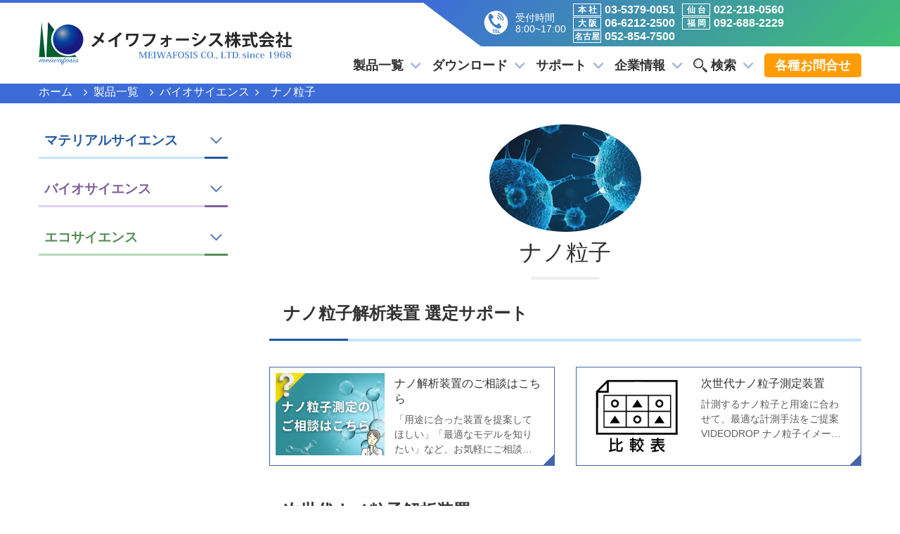

--- FILE ---
content_type: text/html; charset=UTF-8
request_url: https://meiwanet.co.jp/products-category/bio/nanoparticle-measurement/
body_size: 21746
content:
<!DOCTYPE html>
<html class="no-js" lang="ja">

<head>
	<meta charset="UTF-8">
	<meta name="viewport" content="width=device-width, initial-scale=1.0">

	<!-- Google Tag Manager -->
	<script>
		(function(w, d, s, l, i) {
			w[l] = w[l] || [];
			w[l].push({
				'gtm.start': new Date().getTime(),
				event: 'gtm.js'
			});
			var f = d.getElementsByTagName(s)[0],
				j = d.createElement(s),
				dl = l != 'dataLayer' ? '&l=' + l : '';
			j.async = true;
			j.src =
				'https://www.googletagmanager.com/gtm.js?id=' + i + dl;
			f.parentNode.insertBefore(j, f);
		})(window, document, 'script', 'dataLayer', 'GTM-KQH6VP4');
	</script>
	<!-- End Google Tag Manager -->
	<!--GA-->
	<script type="text/javascript">
		var _gaq = _gaq || [];
		_gaq.push(['_setAccount', 'UA-13020811-2']);
		_gaq.push(['_trackPageview']);
		(function() {
			var ga = document.createElement('script');
			ga.type = 'text/javascript';
			ga.async = true;
			ga.src = ('https:' == document.location.protocol ? 'https://ssl' : 'http://www') + '.google-analytics.com/ga.js';
			var s = document.getElementsByTagName('script')[0];
			s.parentNode.insertBefore(ga, s);
		})();
	</script>
		<style>
		:root {
					}
	</style>
	<meta name='robots' content='index, follow, max-image-preview:large, max-snippet:-1, max-video-preview:-1' />

	<!-- This site is optimized with the Yoast SEO plugin v26.5 - https://yoast.com/wordpress/plugins/seo/ -->
	<title>ナノ粒子 アーカイブ - 研究用精密機器販売のメイワフォーシス株式会社</title>
	<link rel="canonical" href="https://meiwanet.co.jp/products-category/bio/nanoparticle-measurement/" />
	<meta property="og:locale" content="ja_JP" />
	<meta property="og:type" content="article" />
	<meta property="og:title" content="ナノ粒子 アーカイブ - 研究用精密機器販売のメイワフォーシス株式会社" />
	<meta property="og:url" content="https://meiwanet.co.jp/products-category/bio/nanoparticle-measurement/" />
	<meta property="og:site_name" content="研究用精密機器販売のメイワフォーシス株式会社" />
	<meta name="twitter:card" content="summary_large_image" />
	<script type="application/ld+json" class="yoast-schema-graph">{"@context":"https://schema.org","@graph":[{"@type":"CollectionPage","@id":"https://meiwanet.co.jp/products-category/bio/nanoparticle-measurement/","url":"https://meiwanet.co.jp/products-category/bio/nanoparticle-measurement/","name":"ナノ粒子 アーカイブ - 研究用精密機器販売のメイワフォーシス株式会社","isPartOf":{"@id":"https://meiwanet.co.jp/#website"},"primaryImageOfPage":{"@id":"https://meiwanet.co.jp/products-category/bio/nanoparticle-measurement/#primaryimage"},"image":{"@id":"https://meiwanet.co.jp/products-category/bio/nanoparticle-measurement/#primaryimage"},"thumbnailUrl":"https://meiwanet.co.jp/wp-content/uploads/2025/09/hyoushi2_3-2.png","breadcrumb":{"@id":"https://meiwanet.co.jp/products-category/bio/nanoparticle-measurement/#breadcrumb"},"inLanguage":"ja"},{"@type":"ImageObject","inLanguage":"ja","@id":"https://meiwanet.co.jp/products-category/bio/nanoparticle-measurement/#primaryimage","url":"https://meiwanet.co.jp/wp-content/uploads/2025/09/hyoushi2_3-2.png","contentUrl":"https://meiwanet.co.jp/wp-content/uploads/2025/09/hyoushi2_3-2.png","width":1000,"height":800,"caption":"PULSOID ナノ粒子パルスアナライザー"},{"@type":"BreadcrumbList","@id":"https://meiwanet.co.jp/products-category/bio/nanoparticle-measurement/#breadcrumb","itemListElement":[{"@type":"ListItem","position":1,"name":"ホーム","item":"https://meiwanet.co.jp/"},{"@type":"ListItem","position":2,"name":"バイオサイエンス","item":"https://meiwanet.co.jp/products-category/bio/"},{"@type":"ListItem","position":3,"name":"ナノ粒子"}]},{"@type":"WebSite","@id":"https://meiwanet.co.jp/#website","url":"https://meiwanet.co.jp/","name":"研究用精密機器販売のメイワフォーシス株式会社","description":"研究用精密科学機器、精密分析測定機器、光学機器、電子機器の開発設計・製造・輸入・輸出及び国内販売を展開するメイワフォーシス。地球環境、バイオテクノロジー、ナノテクノロジーの3大研究分野に力を注ぎ、常に時代のニーズを先取りし、科学研究の発展に貢献しています。","publisher":{"@id":"https://meiwanet.co.jp/#organization"},"potentialAction":[{"@type":"SearchAction","target":{"@type":"EntryPoint","urlTemplate":"https://meiwanet.co.jp/?s={search_term_string}"},"query-input":{"@type":"PropertyValueSpecification","valueRequired":true,"valueName":"search_term_string"}}],"inLanguage":"ja"},{"@type":"Organization","@id":"https://meiwanet.co.jp/#organization","name":"メイワフォーシス株式会社","alternateName":"メイワフォーシス株式会社","url":"https://meiwanet.co.jp/","logo":{"@type":"ImageObject","inLanguage":"ja","@id":"https://meiwanet.co.jp/#/schema/logo/image/","url":"https://meiwanet.co.jp/wp-content/uploads/2022/09/meiwalogo.png","contentUrl":"https://meiwanet.co.jp/wp-content/uploads/2022/09/meiwalogo.png","width":1150,"height":1148,"caption":"メイワフォーシス株式会社"},"image":{"@id":"https://meiwanet.co.jp/#/schema/logo/image/"}}]}</script>
	<!-- / Yoast SEO plugin. -->


<style id='wp-img-auto-sizes-contain-inline-css' type='text/css'>
img:is([sizes=auto i],[sizes^="auto," i]){contain-intrinsic-size:3000px 1500px}
/*# sourceURL=wp-img-auto-sizes-contain-inline-css */
</style>
<style id='wp-block-library-inline-css' type='text/css'>
:root{--wp-block-synced-color:#7a00df;--wp-block-synced-color--rgb:122,0,223;--wp-bound-block-color:var(--wp-block-synced-color);--wp-editor-canvas-background:#ddd;--wp-admin-theme-color:#007cba;--wp-admin-theme-color--rgb:0,124,186;--wp-admin-theme-color-darker-10:#006ba1;--wp-admin-theme-color-darker-10--rgb:0,107,160.5;--wp-admin-theme-color-darker-20:#005a87;--wp-admin-theme-color-darker-20--rgb:0,90,135;--wp-admin-border-width-focus:2px}@media (min-resolution:192dpi){:root{--wp-admin-border-width-focus:1.5px}}.wp-element-button{cursor:pointer}:root .has-very-light-gray-background-color{background-color:#eee}:root .has-very-dark-gray-background-color{background-color:#313131}:root .has-very-light-gray-color{color:#eee}:root .has-very-dark-gray-color{color:#313131}:root .has-vivid-green-cyan-to-vivid-cyan-blue-gradient-background{background:linear-gradient(135deg,#00d084,#0693e3)}:root .has-purple-crush-gradient-background{background:linear-gradient(135deg,#34e2e4,#4721fb 50%,#ab1dfe)}:root .has-hazy-dawn-gradient-background{background:linear-gradient(135deg,#faaca8,#dad0ec)}:root .has-subdued-olive-gradient-background{background:linear-gradient(135deg,#fafae1,#67a671)}:root .has-atomic-cream-gradient-background{background:linear-gradient(135deg,#fdd79a,#004a59)}:root .has-nightshade-gradient-background{background:linear-gradient(135deg,#330968,#31cdcf)}:root .has-midnight-gradient-background{background:linear-gradient(135deg,#020381,#2874fc)}:root{--wp--preset--font-size--normal:16px;--wp--preset--font-size--huge:42px}.has-regular-font-size{font-size:1em}.has-larger-font-size{font-size:2.625em}.has-normal-font-size{font-size:var(--wp--preset--font-size--normal)}.has-huge-font-size{font-size:var(--wp--preset--font-size--huge)}.has-text-align-center{text-align:center}.has-text-align-left{text-align:left}.has-text-align-right{text-align:right}.has-fit-text{white-space:nowrap!important}#end-resizable-editor-section{display:none}.aligncenter{clear:both}.items-justified-left{justify-content:flex-start}.items-justified-center{justify-content:center}.items-justified-right{justify-content:flex-end}.items-justified-space-between{justify-content:space-between}.screen-reader-text{border:0;clip-path:inset(50%);height:1px;margin:-1px;overflow:hidden;padding:0;position:absolute;width:1px;word-wrap:normal!important}.screen-reader-text:focus{background-color:#ddd;clip-path:none;color:#444;display:block;font-size:1em;height:auto;left:5px;line-height:normal;padding:15px 23px 14px;text-decoration:none;top:5px;width:auto;z-index:100000}html :where(.has-border-color){border-style:solid}html :where([style*=border-top-color]){border-top-style:solid}html :where([style*=border-right-color]){border-right-style:solid}html :where([style*=border-bottom-color]){border-bottom-style:solid}html :where([style*=border-left-color]){border-left-style:solid}html :where([style*=border-width]){border-style:solid}html :where([style*=border-top-width]){border-top-style:solid}html :where([style*=border-right-width]){border-right-style:solid}html :where([style*=border-bottom-width]){border-bottom-style:solid}html :where([style*=border-left-width]){border-left-style:solid}html :where(img[class*=wp-image-]){height:auto;max-width:100%}:where(figure){margin:0 0 1em}html :where(.is-position-sticky){--wp-admin--admin-bar--position-offset:var(--wp-admin--admin-bar--height,0px)}@media screen and (max-width:600px){html :where(.is-position-sticky){--wp-admin--admin-bar--position-offset:0px}}

/*# sourceURL=wp-block-library-inline-css */
</style><style id='wp-block-heading-inline-css' type='text/css'>
h1:where(.wp-block-heading).has-background,h2:where(.wp-block-heading).has-background,h3:where(.wp-block-heading).has-background,h4:where(.wp-block-heading).has-background,h5:where(.wp-block-heading).has-background,h6:where(.wp-block-heading).has-background{padding:1.25em 2.375em}h1.has-text-align-left[style*=writing-mode]:where([style*=vertical-lr]),h1.has-text-align-right[style*=writing-mode]:where([style*=vertical-rl]),h2.has-text-align-left[style*=writing-mode]:where([style*=vertical-lr]),h2.has-text-align-right[style*=writing-mode]:where([style*=vertical-rl]),h3.has-text-align-left[style*=writing-mode]:where([style*=vertical-lr]),h3.has-text-align-right[style*=writing-mode]:where([style*=vertical-rl]),h4.has-text-align-left[style*=writing-mode]:where([style*=vertical-lr]),h4.has-text-align-right[style*=writing-mode]:where([style*=vertical-rl]),h5.has-text-align-left[style*=writing-mode]:where([style*=vertical-lr]),h5.has-text-align-right[style*=writing-mode]:where([style*=vertical-rl]),h6.has-text-align-left[style*=writing-mode]:where([style*=vertical-lr]),h6.has-text-align-right[style*=writing-mode]:where([style*=vertical-rl]){rotate:180deg}
/*# sourceURL=https://meiwanet.co.jp/wp-includes/blocks/heading/style.min.css */
</style>
<style id='wp-block-paragraph-inline-css' type='text/css'>
.is-small-text{font-size:.875em}.is-regular-text{font-size:1em}.is-large-text{font-size:2.25em}.is-larger-text{font-size:3em}.has-drop-cap:not(:focus):first-letter{float:left;font-size:8.4em;font-style:normal;font-weight:100;line-height:.68;margin:.05em .1em 0 0;text-transform:uppercase}body.rtl .has-drop-cap:not(:focus):first-letter{float:none;margin-left:.1em}p.has-drop-cap.has-background{overflow:hidden}:root :where(p.has-background){padding:1.25em 2.375em}:where(p.has-text-color:not(.has-link-color)) a{color:inherit}p.has-text-align-left[style*="writing-mode:vertical-lr"],p.has-text-align-right[style*="writing-mode:vertical-rl"]{rotate:180deg}
/*# sourceURL=https://meiwanet.co.jp/wp-includes/blocks/paragraph/style.min.css */
</style>
<link rel='stylesheet' id='wc-blocks-style-css' href='https://meiwanet.co.jp/wp-content/plugins/woocommerce/assets/client/blocks/wc-blocks.css?ver=wc-10.3.6' type='text/css' media='all' />
<style id='global-styles-inline-css' type='text/css'>
:root{--wp--preset--aspect-ratio--square: 1;--wp--preset--aspect-ratio--4-3: 4/3;--wp--preset--aspect-ratio--3-4: 3/4;--wp--preset--aspect-ratio--3-2: 3/2;--wp--preset--aspect-ratio--2-3: 2/3;--wp--preset--aspect-ratio--16-9: 16/9;--wp--preset--aspect-ratio--9-16: 9/16;--wp--preset--color--black: #000000;--wp--preset--color--cyan-bluish-gray: #abb8c3;--wp--preset--color--white: #ffffff;--wp--preset--color--pale-pink: #f78da7;--wp--preset--color--vivid-red: #cf2e2e;--wp--preset--color--luminous-vivid-orange: #ff6900;--wp--preset--color--luminous-vivid-amber: #fcb900;--wp--preset--color--light-green-cyan: #7bdcb5;--wp--preset--color--vivid-green-cyan: #00d084;--wp--preset--color--pale-cyan-blue: #8ed1fc;--wp--preset--color--vivid-cyan-blue: #0693e3;--wp--preset--color--vivid-purple: #9b51e0;--wp--preset--gradient--vivid-cyan-blue-to-vivid-purple: linear-gradient(135deg,rgb(6,147,227) 0%,rgb(155,81,224) 100%);--wp--preset--gradient--light-green-cyan-to-vivid-green-cyan: linear-gradient(135deg,rgb(122,220,180) 0%,rgb(0,208,130) 100%);--wp--preset--gradient--luminous-vivid-amber-to-luminous-vivid-orange: linear-gradient(135deg,rgb(252,185,0) 0%,rgb(255,105,0) 100%);--wp--preset--gradient--luminous-vivid-orange-to-vivid-red: linear-gradient(135deg,rgb(255,105,0) 0%,rgb(207,46,46) 100%);--wp--preset--gradient--very-light-gray-to-cyan-bluish-gray: linear-gradient(135deg,rgb(238,238,238) 0%,rgb(169,184,195) 100%);--wp--preset--gradient--cool-to-warm-spectrum: linear-gradient(135deg,rgb(74,234,220) 0%,rgb(151,120,209) 20%,rgb(207,42,186) 40%,rgb(238,44,130) 60%,rgb(251,105,98) 80%,rgb(254,248,76) 100%);--wp--preset--gradient--blush-light-purple: linear-gradient(135deg,rgb(255,206,236) 0%,rgb(152,150,240) 100%);--wp--preset--gradient--blush-bordeaux: linear-gradient(135deg,rgb(254,205,165) 0%,rgb(254,45,45) 50%,rgb(107,0,62) 100%);--wp--preset--gradient--luminous-dusk: linear-gradient(135deg,rgb(255,203,112) 0%,rgb(199,81,192) 50%,rgb(65,88,208) 100%);--wp--preset--gradient--pale-ocean: linear-gradient(135deg,rgb(255,245,203) 0%,rgb(182,227,212) 50%,rgb(51,167,181) 100%);--wp--preset--gradient--electric-grass: linear-gradient(135deg,rgb(202,248,128) 0%,rgb(113,206,126) 100%);--wp--preset--gradient--midnight: linear-gradient(135deg,rgb(2,3,129) 0%,rgb(40,116,252) 100%);--wp--preset--font-size--small: 13px;--wp--preset--font-size--medium: 20px;--wp--preset--font-size--large: 36px;--wp--preset--font-size--x-large: 42px;--wp--preset--font-family--kazesawa: kazesawa;--wp--preset--font-family--roboto: roboto;--wp--preset--font-family--yu-gothic-ui: yugothicui;--wp--preset--font-family--shipporimincho-medium: Shippori Mincho;--wp--preset--font-family--shipporimincho-regular: Shippori Mincho;--wp--preset--spacing--20: 0.44rem;--wp--preset--spacing--30: 0.67rem;--wp--preset--spacing--40: 1rem;--wp--preset--spacing--50: 1.5rem;--wp--preset--spacing--60: 2.25rem;--wp--preset--spacing--70: 3.38rem;--wp--preset--spacing--80: 5.06rem;--wp--preset--shadow--natural: 6px 6px 9px rgba(0, 0, 0, 0.2);--wp--preset--shadow--deep: 12px 12px 50px rgba(0, 0, 0, 0.4);--wp--preset--shadow--sharp: 6px 6px 0px rgba(0, 0, 0, 0.2);--wp--preset--shadow--outlined: 6px 6px 0px -3px rgb(255, 255, 255), 6px 6px rgb(0, 0, 0);--wp--preset--shadow--crisp: 6px 6px 0px rgb(0, 0, 0);}:where(.is-layout-flex){gap: 0.5em;}:where(.is-layout-grid){gap: 0.5em;}body .is-layout-flex{display: flex;}.is-layout-flex{flex-wrap: wrap;align-items: center;}.is-layout-flex > :is(*, div){margin: 0;}body .is-layout-grid{display: grid;}.is-layout-grid > :is(*, div){margin: 0;}:where(.wp-block-columns.is-layout-flex){gap: 2em;}:where(.wp-block-columns.is-layout-grid){gap: 2em;}:where(.wp-block-post-template.is-layout-flex){gap: 1.25em;}:where(.wp-block-post-template.is-layout-grid){gap: 1.25em;}.has-black-color{color: var(--wp--preset--color--black) !important;}.has-cyan-bluish-gray-color{color: var(--wp--preset--color--cyan-bluish-gray) !important;}.has-white-color{color: var(--wp--preset--color--white) !important;}.has-pale-pink-color{color: var(--wp--preset--color--pale-pink) !important;}.has-vivid-red-color{color: var(--wp--preset--color--vivid-red) !important;}.has-luminous-vivid-orange-color{color: var(--wp--preset--color--luminous-vivid-orange) !important;}.has-luminous-vivid-amber-color{color: var(--wp--preset--color--luminous-vivid-amber) !important;}.has-light-green-cyan-color{color: var(--wp--preset--color--light-green-cyan) !important;}.has-vivid-green-cyan-color{color: var(--wp--preset--color--vivid-green-cyan) !important;}.has-pale-cyan-blue-color{color: var(--wp--preset--color--pale-cyan-blue) !important;}.has-vivid-cyan-blue-color{color: var(--wp--preset--color--vivid-cyan-blue) !important;}.has-vivid-purple-color{color: var(--wp--preset--color--vivid-purple) !important;}.has-black-background-color{background-color: var(--wp--preset--color--black) !important;}.has-cyan-bluish-gray-background-color{background-color: var(--wp--preset--color--cyan-bluish-gray) !important;}.has-white-background-color{background-color: var(--wp--preset--color--white) !important;}.has-pale-pink-background-color{background-color: var(--wp--preset--color--pale-pink) !important;}.has-vivid-red-background-color{background-color: var(--wp--preset--color--vivid-red) !important;}.has-luminous-vivid-orange-background-color{background-color: var(--wp--preset--color--luminous-vivid-orange) !important;}.has-luminous-vivid-amber-background-color{background-color: var(--wp--preset--color--luminous-vivid-amber) !important;}.has-light-green-cyan-background-color{background-color: var(--wp--preset--color--light-green-cyan) !important;}.has-vivid-green-cyan-background-color{background-color: var(--wp--preset--color--vivid-green-cyan) !important;}.has-pale-cyan-blue-background-color{background-color: var(--wp--preset--color--pale-cyan-blue) !important;}.has-vivid-cyan-blue-background-color{background-color: var(--wp--preset--color--vivid-cyan-blue) !important;}.has-vivid-purple-background-color{background-color: var(--wp--preset--color--vivid-purple) !important;}.has-black-border-color{border-color: var(--wp--preset--color--black) !important;}.has-cyan-bluish-gray-border-color{border-color: var(--wp--preset--color--cyan-bluish-gray) !important;}.has-white-border-color{border-color: var(--wp--preset--color--white) !important;}.has-pale-pink-border-color{border-color: var(--wp--preset--color--pale-pink) !important;}.has-vivid-red-border-color{border-color: var(--wp--preset--color--vivid-red) !important;}.has-luminous-vivid-orange-border-color{border-color: var(--wp--preset--color--luminous-vivid-orange) !important;}.has-luminous-vivid-amber-border-color{border-color: var(--wp--preset--color--luminous-vivid-amber) !important;}.has-light-green-cyan-border-color{border-color: var(--wp--preset--color--light-green-cyan) !important;}.has-vivid-green-cyan-border-color{border-color: var(--wp--preset--color--vivid-green-cyan) !important;}.has-pale-cyan-blue-border-color{border-color: var(--wp--preset--color--pale-cyan-blue) !important;}.has-vivid-cyan-blue-border-color{border-color: var(--wp--preset--color--vivid-cyan-blue) !important;}.has-vivid-purple-border-color{border-color: var(--wp--preset--color--vivid-purple) !important;}.has-vivid-cyan-blue-to-vivid-purple-gradient-background{background: var(--wp--preset--gradient--vivid-cyan-blue-to-vivid-purple) !important;}.has-light-green-cyan-to-vivid-green-cyan-gradient-background{background: var(--wp--preset--gradient--light-green-cyan-to-vivid-green-cyan) !important;}.has-luminous-vivid-amber-to-luminous-vivid-orange-gradient-background{background: var(--wp--preset--gradient--luminous-vivid-amber-to-luminous-vivid-orange) !important;}.has-luminous-vivid-orange-to-vivid-red-gradient-background{background: var(--wp--preset--gradient--luminous-vivid-orange-to-vivid-red) !important;}.has-very-light-gray-to-cyan-bluish-gray-gradient-background{background: var(--wp--preset--gradient--very-light-gray-to-cyan-bluish-gray) !important;}.has-cool-to-warm-spectrum-gradient-background{background: var(--wp--preset--gradient--cool-to-warm-spectrum) !important;}.has-blush-light-purple-gradient-background{background: var(--wp--preset--gradient--blush-light-purple) !important;}.has-blush-bordeaux-gradient-background{background: var(--wp--preset--gradient--blush-bordeaux) !important;}.has-luminous-dusk-gradient-background{background: var(--wp--preset--gradient--luminous-dusk) !important;}.has-pale-ocean-gradient-background{background: var(--wp--preset--gradient--pale-ocean) !important;}.has-electric-grass-gradient-background{background: var(--wp--preset--gradient--electric-grass) !important;}.has-midnight-gradient-background{background: var(--wp--preset--gradient--midnight) !important;}.has-small-font-size{font-size: var(--wp--preset--font-size--small) !important;}.has-medium-font-size{font-size: var(--wp--preset--font-size--medium) !important;}.has-large-font-size{font-size: var(--wp--preset--font-size--large) !important;}.has-x-large-font-size{font-size: var(--wp--preset--font-size--x-large) !important;}
/*# sourceURL=global-styles-inline-css */
</style>

<style id='classic-theme-styles-inline-css' type='text/css'>
/*! This file is auto-generated */
.wp-block-button__link{color:#fff;background-color:#32373c;border-radius:9999px;box-shadow:none;text-decoration:none;padding:calc(.667em + 2px) calc(1.333em + 2px);font-size:1.125em}.wp-block-file__button{background:#32373c;color:#fff;text-decoration:none}
/*# sourceURL=/wp-includes/css/classic-themes.min.css */
</style>
<link rel='stylesheet' id='sp-font-size-control-style-css' href='https://meiwanet.co.jp/wp-content/themes/meiwafosis-thema/inc/customize/css/sp-font-size-control.css?ver=1726732446' type='text/css' media='all' />
<link rel='stylesheet' id='my-block-style-css' href='https://meiwanet.co.jp/wp-content/themes/meiwafosis-thema/inc/css/block.css?ver=1.0.0' type='text/css' media='all' />
<link rel='stylesheet' id='customize-block-parts-style-css' href='https://meiwanet.co.jp/wp-content/themes/meiwafosis-thema/inc/customize/css/customize.css?ver=1.0.0' type='text/css' media='all' />
<link rel='stylesheet' id='contact-form-7-css' href='https://meiwanet.co.jp/wp-content/plugins/contact-form-7/includes/css/styles.css?ver=6.1.4' type='text/css' media='all' />
<link rel='stylesheet' id='cf7msm_styles-css' href='https://meiwanet.co.jp/wp-content/plugins/contact-form-7-multi-step-module-premium/resources/cf7msm.css?ver=4.5' type='text/css' media='all' />
<style id='custom-font-families-inline-css' type='text/css'>

                .has-kazesawa-font-family {
                    font-family: var(--wp--preset--font-family--kazesawa, sans-serif);
                }
            
                .has-roboto-font-family {
                    font-family: var(--wp--preset--font-family--roboto, sans-serif);
                }
            
                .has-yu-gothic-ui-font-family {
                    font-family: var(--wp--preset--font-family--yu-gothic-ui, sans-serif);
                }
            
                .has-shipporimincho-medium-font-family {
                    font-family: var(--wp--preset--font-family--shipporimincho-medium, sans-serif);
                }
            
                .has-shipporimincho-regular-font-family {
                    font-family: var(--wp--preset--font-family--shipporimincho-regular, sans-serif);
                }
            
/*# sourceURL=custom-font-families-inline-css */
</style>
<link rel='stylesheet' id='toc-screen-css' href='https://meiwanet.co.jp/wp-content/plugins/table-of-contents-plus/screen.min.css?ver=2411.1' type='text/css' media='all' />
<style id='toc-screen-inline-css' type='text/css'>
div#toc_container {background: #f6f8ff;border: 1px solid #f0f0f0;width: 100%;}div#toc_container p.toc_title {color: #08326a;}div#toc_container p.toc_title a,div#toc_container ul.toc_list a {color: #08326a;}
/*# sourceURL=toc-screen-inline-css */
</style>
<link rel='stylesheet' id='woocommerce-layout-css' href='https://meiwanet.co.jp/wp-content/plugins/woocommerce/assets/css/woocommerce-layout.css?ver=10.3.6' type='text/css' media='all' />
<link rel='stylesheet' id='woocommerce-smallscreen-css' href='https://meiwanet.co.jp/wp-content/plugins/woocommerce/assets/css/woocommerce-smallscreen.css?ver=10.3.6' type='text/css' media='only screen and (max-width: 768px)' />
<link rel='stylesheet' id='woocommerce-general-css' href='https://meiwanet.co.jp/wp-content/plugins/woocommerce/assets/css/woocommerce.css?ver=10.3.6' type='text/css' media='all' />
<style id='woocommerce-inline-inline-css' type='text/css'>
.woocommerce form .form-row .required { visibility: visible; }
/*# sourceURL=woocommerce-inline-inline-css */
</style>
<link rel='stylesheet' id='brands-styles-css' href='https://meiwanet.co.jp/wp-content/plugins/woocommerce/assets/css/brands.css?ver=10.3.6' type='text/css' media='all' />
<link rel='stylesheet' id='fontawesome-css' href='https://meiwanet.co.jp/wp-content/themes/meiwafosis-thema/inc/vendor/font-awesome-4.7.0/css/font-awesome.min.css?ver=4.7.0' type='text/css' media='all' />
<link rel='stylesheet' id='owl-css' href='https://meiwanet.co.jp/wp-content/themes/meiwafosis-thema/inc/vendor/owlcarousel/dist/assets/owl.carousel.min.css?ver=2.3.4' type='text/css' media='all' />
<link rel='stylesheet' id='owl-thema-css' href='https://meiwanet.co.jp/wp-content/themes/meiwafosis-thema/inc/vendor/owlcarousel/dist/assets/owl.theme.default.min.css?ver=2.3.4' type='text/css' media='all' />
<link rel='stylesheet' id='magnific-css' href='https://meiwanet.co.jp/wp-content/themes/meiwafosis-thema/inc/vendor/magnific-popup/magnific-popup.css?ver=1.1.0' type='text/css' media='all' />
<link rel='stylesheet' id='mmenu-css' href='https://meiwanet.co.jp/wp-content/themes/meiwafosis-thema/inc/vendor/mmenu/mmenu.css?ver=7.2.0' type='text/css' media='all' />
<link rel='stylesheet' id='common-style-css' href='https://meiwanet.co.jp/wp-content/themes/meiwafosis-thema/inc/css/common.css?ver=1.0.0' type='text/css' media='all' />
<link rel='stylesheet' id='header-style-css' href='https://meiwanet.co.jp/wp-content/themes/meiwafosis-thema/inc/css/header.css?ver=1.0.0' type='text/css' media='all' />
<link rel='stylesheet' id='footer-style-css' href='https://meiwanet.co.jp/wp-content/themes/meiwafosis-thema/inc/css/footer.css?ver=1.0.0' type='text/css' media='all' />
<link rel='stylesheet' id='basic-style-css' href='https://meiwanet.co.jp/wp-content/themes/meiwafosis-thema/inc/css/style.css?ver=1.0.0' type='text/css' media='all' />
<link rel='stylesheet' id='utility-style-css' href='https://meiwanet.co.jp/wp-content/themes/meiwafosis-thema/inc/css/utility.css?ver=1.0.0' type='text/css' media='all' />
<link rel='stylesheet' id='woo-style-css' href='https://meiwanet.co.jp/wp-content/themes/meiwafosis-thema/inc/css/woo.css?ver=1.0.0' type='text/css' media='all' />
<link rel='stylesheet' id='default-style-css' href='https://meiwanet.co.jp/wp-content/themes/meiwafosis-thema/style.css?ver=1.0.0' type='text/css' media='all' />
<link rel='stylesheet' id='animation-style-css' href='https://meiwanet.co.jp/wp-content/themes/meiwafosis-thema/inc/animation/css/animation.css?ver=1.0.0' type='text/css' media='all' />
<!--n2css--><!--n2js--><script type="text/javascript" src="https://meiwanet.co.jp/wp-content/themes/meiwafosis-thema/inc/vendor/jquery/jquery-3.6.0.min.js" id="jquery-js"></script>
<script type="text/javascript" src="https://meiwanet.co.jp/wp-content/plugins/woocommerce/assets/js/jquery-blockui/jquery.blockUI.min.js?ver=2.7.0-wc.10.3.6" id="wc-jquery-blockui-js" defer="defer" data-wp-strategy="defer"></script>
<script type="text/javascript" id="wc-add-to-cart-js-extra">
/* <![CDATA[ */
var wc_add_to_cart_params = {"ajax_url":"/wp-admin/admin-ajax.php","wc_ajax_url":"/?wc-ajax=%%endpoint%%","i18n_view_cart":"\u30c0\u30a6\u30f3\u30ed\u30fc\u30c9\u30ea\u30b9\u30c8\u3092\u8868\u793a","cart_url":"https://meiwanet.co.jp/cart/","is_cart":"","cart_redirect_after_add":"no"};
//# sourceURL=wc-add-to-cart-js-extra
/* ]]> */
</script>
<script type="text/javascript" src="https://meiwanet.co.jp/wp-content/plugins/woocommerce/assets/js/frontend/add-to-cart.min.js?ver=10.3.6" id="wc-add-to-cart-js" defer="defer" data-wp-strategy="defer"></script>
<script type="text/javascript" src="https://meiwanet.co.jp/wp-content/plugins/woocommerce/assets/js/js-cookie/js.cookie.min.js?ver=2.1.4-wc.10.3.6" id="wc-js-cookie-js" defer="defer" data-wp-strategy="defer"></script>
<script type="text/javascript" id="woocommerce-js-extra">
/* <![CDATA[ */
var woocommerce_params = {"ajax_url":"/wp-admin/admin-ajax.php","wc_ajax_url":"/?wc-ajax=%%endpoint%%","i18n_password_show":"\u30d1\u30b9\u30ef\u30fc\u30c9\u3092\u8868\u793a","i18n_password_hide":"\u30d1\u30b9\u30ef\u30fc\u30c9\u3092\u96a0\u3059"};
//# sourceURL=woocommerce-js-extra
/* ]]> */
</script>
<script type="text/javascript" src="https://meiwanet.co.jp/wp-content/plugins/woocommerce/assets/js/frontend/woocommerce.min.js?ver=10.3.6" id="woocommerce-js" defer="defer" data-wp-strategy="defer"></script>
	<noscript><style>.woocommerce-product-gallery{ opacity: 1 !important; }</style></noscript>
	<style class='wp-fonts-local' type='text/css'>
@font-face{font-family:kazesawa;font-style:medium;font-weight:600;font-display:fallback;src:url('https://meiwanet.co.jp/wp-content/uploads/fonts/Kazesawa-Semibold.ttf') format('truetype');}
@font-face{font-family:kazesawa;font-style:normal;font-weight:400;font-display:fallback;}
@font-face{font-family:kazesawa;font-style:normal;font-weight:700;font-display:fallback;}
@font-face{font-family:roboto;font-style:normal;font-weight:400;font-display:fallback;src:url('https://meiwanet.co.jp/wp-content/uploads/fonts/Roboto-Regular.ttf') format('truetype');}
@font-face{font-family:yugothicui;font-style:normal;font-weight:400;font-display:fallback;}
@font-face{font-family:"Shippori Mincho";font-style:nomal;font-weight:500;font-display:fallback;src:url('https://meiwanet.co.jp/wp-content/uploads/fonts/ShipporiMincho-Medium.ttf') format('truetype');}
@font-face{font-family:"Shippori Mincho";font-style:nomal;font-weight:400;font-display:fallback;src:url('https://meiwanet.co.jp/wp-content/uploads/fonts/ShipporiMincho-Regular.ttf') format('truetype');}
</style>
<link rel="icon" href="https://meiwanet.co.jp/wp-content/uploads/2022/08/cropped-favicon-32x32.png" sizes="32x32" />
<link rel="icon" href="https://meiwanet.co.jp/wp-content/uploads/2022/08/cropped-favicon-192x192.png" sizes="192x192" />
<link rel="apple-touch-icon" href="https://meiwanet.co.jp/wp-content/uploads/2022/08/cropped-favicon-180x180.png" />
<meta name="msapplication-TileImage" content="https://meiwanet.co.jp/wp-content/uploads/2022/08/cropped-favicon-270x270.png" />
		<style type="text/css" id="wp-custom-css">
			.sukimatyousei{
     margin-bottom:0px;
}
.sitasen {
    padding: 0.8rem 0;
    margin-bottom: 0.1rem;
    background-image: linear-gradient(90deg, #e19797 0 10%, #919191 10%);
    background-repeat: no-repeat;
    background-size: 100% 5%;
    background-position: bottom;
    color: #323232;
    font-weight: bold;
    font-size: 18px;
	  
}
/* 003 ボタン （黒）*/
.button003 a {
    background: #000000d4;
    border-radius: 25px;
    position: relative;
    display: flex;
    justify-content: space-around;
    align-items: center;
    margin: 0 auto;
    padding: 10px 25px;
    color: #ffffff;
    transition: 0.3s ease-in-out;
    font-weight: 500;
    text-align:center;
	  max-width: 380px;
}
.button003 a:hover {
    background: #c75050;
    color: #FFF;
}

/* 003 ボタンここまで*/

/* 004 ボタン（青）*/
.button004 a {
    background: #075da9d4;
    border-radius: 25px;
    position: relative;
    display: flex;
    justify-content: space-around;
    align-items: center;
    margin: 0 auto;
    padding: 10px 25px;
    color: #ffffff;
    transition: 0.3s ease-in-out;
    font-weight: 500;
    text-align:center;
	  max-width: 380px;
}
.button004 a:hover {
    background: #c75050;
    color: #FFF;
}

/* 004 ボタンここまで*/

/* ttl_background3 見出し赤*/
.ttl_background3 {
  font-weight: bold;
	font-size: 20px;
  padding: 0.5em 1em;
  background-color: #c04c4c;
  color: #fff;
  overflow: hidden;
  position: relative;
}
.ttl_background3::after {
  content: '';
  background-color: #fff;
  opacity: 0.3;
  transform: rotate(-65deg);
  position: absolute;
  bottom: -250px;
  right: -250px;
  width: 300px;
  height: 500px;
}
/* ttl_background3 見出し赤　ここまで*/

/* ttl_background4 見出しgure- FLS用　*/
.ttl_background4 {
  font-weight: bold;
	font-size: 24px;
  padding: 0.5em 1em;
  background-color: #424242;
  color: #fff;
  overflow: hidden;
  position: relative;
}
.ttl_background4::after {
  content: '';
  background-color: #fff;
  opacity: 0.3;
  transform: rotate(-65deg);
  position: absolute;
  bottom: -250px;
  right: -250px;
  width: 300px;
  height: 500px;
}
/* ttl_background4 見出しgure- 　ここまで*/


/* opacity 画像ホバーセピア*/
.opacity:hover img {
    opacity: 0.7;
    filter: alpha(opacity=70);
    -ms-filter: "alpha(opacity=70)";
}
/* opacity 画像ホバーセピアここまで*/

/* myImage01 画像ホバー大きく*/
.myImage01 img {
    transition: transform .6s ease;
}
.myImage01:hover img {
    transform: scale(1.07);}
/* myImage01 画像ホバー大きくここまで*/	

/* reCAPTCHAバッジ非表示*/	
.grecaptcha-badge { visibility: hidden; }

/*特定のクラスの擬似要素を無効h3に使用*/	
    .custom-heading::after {
        content: none !important;
    }
/*特定のクラスの擬似要素を無効h3に使用ここまで*/

/*全幅表示*/	
.full-width-block {
    width: 100vw;
    position: relative;
    left: 50%;
    right: 50%;
    margin-left: -50vw;
    margin-right: -50vw;
    box-sizing: border-box;
}
/*全幅表示ここまで*/	

/*下線白1ポイント*/	
.under {
  border-bottom: solid 1px #ffffff;
	text-align:center;
}
/*下線白1ポイント　ここまで*/	

/*Google広告LP contact7*/	
.form-white-bg .cf7-white-input {
  width: 100%;
  padding: 8px;
  background-color: #ffffff;
  color: #000000;
  border: 1px solid #ccc;
  box-sizing: border-box;
  border-radius: 4px;
}
/*Google広告LP contact7　ここまで*/	


/*Google広告LP contact7ボタン*/	
/* &#x1f4a1; 送信ボタンの強化 */
.form-white-bg input[type="submit"] {
  background: linear-gradient(45deg, #00a7aa, #00c1c4); 
	/* 水色グラデーション強化 */
  color: #fff;
  padding: 12px 40px;
  border: none;
  border-radius: 15px;
  font-size: 18px;
  font-weight: bold;
  cursor: pointer;
  transition: transform 0.2s ease, box-shadow 0.3s ease;
  box-shadow: 0 8px 15px rgba(0, 0, 0, 0.3);
}

.form-white-bg input[type="submit"]:hover {
  transform: scale(1.05);
  box-shadow: 0 10px 20px rgba(0, 0, 0, 0.4);
}

.form-white-bg input[type="submit"] {
  display: block !important;
  margin: 20px auto 0 !important;
  width: fit-content !important; /* 必要な幅だけにして真ん中に寄せる */
  text-align: center;
}
.form-white-bg input[type="submit"] {
  display: block !important;
  margin: 20px auto 0 !important;
  width: fit-content !important;
  text-align: center;
}


/*Google広告LP contact7ボタン　ここまで*/	


/* textarea でも高さや横幅が崩れないようにする */
.form-white-bg textarea.cf7-white-input {
  height: 110px; /* 適度な高さに固定 */
  resize: vertical; /* リサイズは縦だけ許可 */
}
/* textarea でも高さや横幅が崩れないようにする ここまで*/

/*Google広告LP TOPカバー100%表示*/
/* ▼ 背景動画のレイアウト全体 ▼ */
.video-cover-container {
  position: relative;
  width: 100%;
  height: 100vh; /* 全画面サイズにする */
  overflow: hidden;
}

/* ▼ 動画自体のスタイル ▼ */
.video-cover-container video {
  position: absolute;
  top: 50%;
  left: 50%;
  min-width: 100%;
  min-height: 100%;
  transform: translate(-50%, -50%);
  object-fit: cover;
  z-index: 1;
}

/* ▼ ボタンなどを中央に配置するラッパー ▼ */
.overlay-content {
  position: relative;
  z-index: 2;
  display: flex;
  justify-content: center;
  align-items: center;
  height: 100%;
}

/* ▼ ボタンの装飾（グラデ＆ホバー演出付き）▼ */
.gradient-button {
  display: inline-block;
  background: linear-gradient(135deg, #00c3ff, #58d9ff);
  color: white;
  padding: 1em 2em;
  border-radius: 8px;
  font-weight: bold;
  text-decoration: none;
  font-size: 1.1rem;
  box-shadow: 0 4px 10px rgba(0, 0, 0, 0.15);
  transition: all 0.3s ease;
  position: relative;
  overflow: hidden;
}

.gradient-button::after {
  content: "";
  position: absolute;
  top: 0;
  left: -100%;
  width: 100%;
  height: 100%;
  background: rgba(255, 255, 255, 0.2);
  transform: skewX(-20deg);
  transition: left 0.4s ease;
  z-index: 1;
}

.gradient-button:hover::after {
  left: 100%;
}

.gradient-button:hover {
  transform: translateY(-3px);
  box-shadow: 0 8px 20px rgba(0, 0, 0, 0.2);
}

/*Google広告LP TOPカバー100%表示ここまで*/


/*contactform7 送信後メッセージ背景色*/

.wpcf7-response-output {
  background-color: #fff !important;
}

/*contactform7 送信後メッセージ背景色ここまで*/		</style>
		</head>

<body class="archive tax-cpt_products_cat term-nanoparticle-measurement term-369 wp-theme-meiwafosis-thema preload theme-meiwafosis-thema woocommerce-no-js device-top">
	<!-- Google Tag Manager (noscript) -->
	<noscript>
		<iframe src="https://www.googletagmanager.com/ns.html?id=GTM-KQH6VP4" height="0" width="0" style="display:none;visibility:hidden"></iframe>
	</noscript>
	<!-- End Google Tag Manager (noscript) -->
		<header itemscope="itemscope" itemtype="http://schema.org/WPHeader" class="header" id="mainNav">
		<div class="header__box--wrap">
			<div class="header__box container">
									<div><a href="https://meiwanet.co.jp/"><img src="https://meiwanet.co.jp/wp-content/themes/meiwafosis-thema/assets/images/logo.svg" alt="研究用精密機器販売のメイワフォーシス株式会社" class="header__logo"></a></div>
								<a href="#spmenu" class="menu-trigger"><span></span><span></span><span></span></a>
				<nav class="nav d-none d-lg-block">
					<div class="header__nunberbox">
						<div class="header__nunberbox--top">
							<p class="header__nunberbox__top__icon"><img src="https://meiwanet.co.jp/wp-content/themes/meiwafosis-thema/assets/images/tel.svg" alt="電話問合せ"></p>
							<p class="header__nunberbox__top__time">受付時間<br>8:00~17:00</p>
						</div>
						<ul class="header__nunberbox__bottom">
							<li class="header__nunberbox__bottom__txt">
								<p class="header__nunberbox__bottom__city">本 社</p>
								<p class="header__nunberbox__bottom__tel">03-5379-0051</p>
							</li>
							<li class="header__nunberbox__bottom__txt">
								<p class="header__nunberbox__bottom__city">仙 台</p>
								<p class="header__nunberbox__bottom__tel">022-218-0560</p>
							</li>
							<li class="header__nunberbox__bottom__txt">
								<p class="header__nunberbox__bottom__city">大 阪</p>
								<p class="header__nunberbox__bottom__tel">06-6212-2500</p>
							</li>
							<li class="header__nunberbox__bottom__txt">
								<p class="header__nunberbox__bottom__city">福 岡</p>
								<p class="header__nunberbox__bottom__tel">092-688-2229</p>
							</li>
							<li class="header__nunberbox__bottom__txt">
								<p class="header__nunberbox__bottom__city">名古屋</p>
								<p class="header__nunberbox__bottom__tel">052-854-7500</p>
							</li>
						</ul>
					</div>
					<ul class="nav__wrap">
						<li class="nav__item nav-btn1"> <a class="nav__item__link nav__item--toggle">製品一覧<img src="https://meiwanet.co.jp/wp-content/themes/meiwafosis-thema/assets/images/arrow.png" alt="矢印" class="nav__arrow nav-arrow1"></a>
							<div class="nav-target nav-target1">
								<div class="nav-target__box">
									<a href="https://meiwanet.co.jp/products/">
										<div class="btn_title_01">
											<p class="nav-target__tit__ja">製品一覧</p>
											<p class="nav-target__tit__en">PRODUCT</p>
										</div>
									</a>
									<div class="nav-target__linkbox">
										<div class="nav-target__linkbox__inner "><p class="nav-target__linkbox__tit"><a href="https://meiwanet.co.jp//products#loop94">マテリアルサイエンス</a></p><ul class="nav-target__li"><li class=" menu-item menu-item-type-custom menu-item-object-custom menu-item-200 "><a href="https://meiwanet.co.jp/products-category/material/electron-microscope-pretreatment-system/">電子顕微鏡前処理装置</a></li><li class=" menu-item menu-item-type-custom menu-item-object-custom menu-item-199 "><a href="https://meiwanet.co.jp/products-category/material/cutting-machine/">切断機</a></li><li class=" menu-item menu-item-type-custom menu-item-object-custom menu-item-5768 "><a href="https://meiwanet.co.jp/products-category/material/polishing-machine/">研磨機</a></li><li class=" menu-item menu-item-type-custom menu-item-object-custom menu-item-5762 "><a href="https://meiwanet.co.jp/products-category/material/ellipsometer-material/">エリプソメーター</a></li><li class=" menu-item menu-item-type-custom menu-item-object-custom menu-item-5763 "><a href="https://meiwanet.co.jp/products-category/material/plasma-etching-cleaning-hydrophilization-treatment/">プラズマエッチング・クリーニング・親水化処理</a></li><li class=" menu-item menu-item-type-custom menu-item-object-custom menu-item-5764 "><a href="https://meiwanet.co.jp/products-category/material/contact-angle-surface-tension-measurement/">接触角・表面張力測定</a></li><li class=" menu-item menu-item-type-custom menu-item-object-custom menu-item-36521 "><a href="https://meiwanet.co.jp/products-category/material/thermal-conductivity/">熱伝導率測定</a></li><li class=" menu-item menu-item-type-custom menu-item-object-custom menu-item-5765 "><a href="https://meiwanet.co.jp/products-category/material/resin-embedded/">樹脂包埋</a></li></ul></div><div class="nav-target__linkbox__inner "><p class="nav-target__linkbox__tit"><a href="https://meiwanet.co.jp/products#loop154">バイオサイエンス</a></p><ul class="nav-target__li"><li class=" menu-item menu-item-type-custom menu-item-object-custom current-menu-item menu-item-5778 "><a href="https://meiwanet.co.jp/products-category/bio/nanoparticle-measurement/">ナノ粒子計測</a></li><li class=" menu-item menu-item-type-custom menu-item-object-custom menu-item-5777 "><a href="https://meiwanet.co.jp/products-category/bio/extraction-of-extracellular-vesicles/">細胞外小胞抽出</a></li><li class=" menu-item menu-item-type-custom menu-item-object-custom menu-item-5776 "><a href="https://meiwanet.co.jp/products-category/bio/non-decalcified-specimen-preparation-system/">非脱灰標本作製システム</a></li><li class=" menu-item menu-item-type-custom menu-item-object-custom menu-item-5774 "><a href="https://meiwanet.co.jp/products-category/bio/intermolecular-interaction-local-resonance-system-on-the-surface/">分子間相互作用 /局在表面プラズモン共鳴システム</a></li><li class=" menu-item menu-item-type-taxonomy menu-item-object-cpt_products_cat menu-item-41527 "><a href="https://meiwanet.co.jp/products-category/bio/molecular-gene-transfer/">分子生物・遺伝子導入</a></li><li class=" menu-item menu-item-type-custom menu-item-object-custom menu-item-5770 "><a href="https://meiwanet.co.jp/products-category/bio/electron-microscope-pretreatment-device/">電子顕微鏡前処理装置</a></li></ul></div><div class="nav-target__linkbox__inner "><p class="nav-target__linkbox__tit"><a href="https://meiwanet.co.jp/products#loop209">エコサイエンス</a></p><ul class="nav-target__li"><li class=" menu-item menu-item-type-custom menu-item-object-custom menu-item-5789 "><a href="https://meiwanet.co.jp/products/li-6800/">植物光合成総合解析システム</a></li><li class=" menu-item menu-item-type-custom menu-item-object-custom menu-item-5788 "><a href="https://meiwanet.co.jp/products-category/eco/plant-algae-photosynthesis-transpiration-chlorophyll-fluorescence/">ポロメーター・クロロフィル蛍光測定メーター</a></li><li class=" menu-item menu-item-type-custom menu-item-object-custom menu-item-5787 "><a href="https://meiwanet.co.jp/products-category/eco/photon-light-energy/">光量子・光エネルギー</a></li><li class=" menu-item menu-item-type-custom menu-item-object-custom menu-item-5786 "><a href="https://meiwanet.co.jp/products-category/eco/global-environment-gas-measurement/">地球環境・ガス測定</a></li><li class=" menu-item menu-item-type-custom menu-item-object-custom menu-item-5785 "><a href="https://meiwanet.co.jp/products-category/eco/leaf-area-index/">葉面積・ LAI(葉面積指数)</a></li><li class=" menu-item menu-item-type-custom menu-item-object-custom menu-item-5784 "><a href="https://meiwanet.co.jp/products-category/eco/transpiration-rate-in-the-plant-stem/">植物茎(幹)内蒸散流量</a></li><li class=" menu-item menu-item-type-custom menu-item-object-custom menu-item-5783 "><a href="https://meiwanet.co.jp/products-category/eco/plant-water-potential/">植物水ポテンシャル</a></li><li class=" menu-item menu-item-type-custom menu-item-object-custom menu-item-5782 "><a href="https://meiwanet.co.jp/products-category/eco/soil-moisture-ec-temperature/">土壌水分・ EC・温度</a></li><li class=" menu-item menu-item-type-custom menu-item-object-custom menu-item-5781 "><a href="https://meiwanet.co.jp/products-category/eco/soil-moisture-ec-temperature/">土壌呼吸</a></li><li class=" menu-item menu-item-type-custom menu-item-object-custom menu-item-5780 "><a href="https://meiwanet.co.jp/products-category/eco/water-environment-water-quality/">水環境測定</a></li></ul></div>									</div>
								</div>
							</div>
						</li>
						<li class="nav__item nav-btn2"> <a class="nav__item__link nav__item--toggle">ダウンロード<img src="https://meiwanet.co.jp/wp-content/themes/meiwafosis-thema/assets/images/arrow.png" alt="矢印" class="nav__arrow nav-arrow2"></a>
							<div class="nav-target nav-target2">
								<div class="nav-target__box">
									<a href="https://meiwanet.co.jp/download/">
										<div class="btn_title_01">
											<p class="nav-target__tit__ja">ダウンロード</p>
											<p class="nav-target__tit__en">DOWNLOAD</p>
										</div>
									</a>
									<div class="nav-target__linkbox">
										<ul class="nav-target__linkitem">
											<li><a href="https://meiwanet.co.jp/product-category/catalog" class="nav-target__link">カタログ</a></li>
											<!-- <li><a href="https://meiwanet.co.jp/product-category/sds/" class="nav-target__link">SDS</a></li> -->
											<li><a href="https://meiwanet.co.jp/product-category/software-other" class="nav-target__link">ソフトウェア・他</a></li>

										</ul>
										<ul class="nav-target__linkitem">
											<li><a href="https://meiwanet.co.jp/product-category/white-paper" class="nav-target__link">ホワイトペーパー</a></li>
											<li><a href="https://meiwanet.co.jp/comparison/" class="nav-target__link">性能比較表</a></li>
										</ul>
										<ul class="nav-target__linkitem">
											<li><a href="https://meiwanet.co.jp/product-category/manual" class="nav-target__link">マニュアル</a></li>

										</ul>
									</div>
								</div>
							</div>
						</li>
						<li class="nav__item nav-btn3"> <a class="nav__item__link nav__item--toggle">サポート<img src="https://meiwanet.co.jp/wp-content/themes/meiwafosis-thema/assets/images/arrow.png" alt="矢印" class="nav__arrow nav-arrow3"></a>
							<div class="nav-target nav-target3">
								<div class="nav-target__box">
									<a href="https://meiwanet.co.jp/support/">
										<div class="btn_title_01">
											<p class="nav-target__tit__ja">サポート</p>
											<p class="nav-target__tit__en">SUPPORT</p>
										</div>
									</a>
									<div class="nav-target__linkbox">
										<ul class="nav-target__linkitem">
											<li><a href="https://meiwanet.co.jp/faq/" class="nav-target__link">よくある質問</a></li>
											<li><a href="https://meiwanet.co.jp/contract-measurement/" class="nav-target__link">受託測定</a></li>
											<li><a href="https://meiwanet.co.jp/movies/" class="nav-target__link">動画一覧</a></li>

										</ul>
										<ul class="nav-target__linkitem">
											<li><a href="https://meiwanet.co.jp/trainingmaintenance/" class="nav-target__link">トレーニング・メンテ会</a></li>
											<li><a href="https://meiwanet.co.jp/end-of-support/" class="nav-target__link">製造終了製品</a></li>
											<li><a href="https://meiwanet.co.jp/products/envproductsupport/" class="nav-target__link">環境製品サポート</a></li>
										</ul>
										<ul class="nav-target__linkitem">
											<li><a href="https://meiwanet.co.jp/lab/" class="nav-target__link">ラボのご案内</a></li>
											<li><a href="https://meiwanet.co.jp/support-repair/" class="nav-target__link">サポートのお問合せ</a></li>
										</ul>
									</div>
								</div>
							</div>
						</li>
						<li class="nav__item nav-btn4"> <a class="nav__item__link nav__item--toggle">企業情報<img src="https://meiwanet.co.jp/wp-content/themes/meiwafosis-thema/assets/images/arrow.png" alt="矢印" class="nav__arrow nav-arrow4"></a>
							<div class="nav-target nav-target4">
								<div class="nav-target__box">
									<a href="https://meiwanet.co.jp/history/">
										<div class="btn_title_01">
											<p class="nav-target__tit__ja">企業情報</p>
											<p class="nav-target__tit__en">COMPANY</p>
										</div>
									</a>
									<div class="nav-target__linkbox">
										<ul id="menu-company" class="navTarget__Nav"><li class="menu-item menu-item-type-custom menu-item-object-custom menu-item-12861"><a href="https://meiwanet.co.jp/history/">メイワフォーシスの軌跡</a></li>
<li class="menu-item menu-item-type-custom menu-item-object-custom menu-item-91"><a href="/company#title1">ご挨拶</a></li>
<li class="menu-item menu-item-type-custom menu-item-object-custom menu-item-92"><a href="/company#title2">経営理念</a></li>
<li class="menu-item menu-item-type-custom menu-item-object-custom menu-item-93"><a href="/company#title3">ミッション・バリュー</a></li>
<li class="menu-item menu-item-type-custom menu-item-object-custom menu-item-94"><a href="/company#title4">会社概要</a></li>
<li class="menu-item menu-item-type-custom menu-item-object-custom menu-item-95"><a href="/company#title5">事業内容</a></li>
<li class="menu-item menu-item-type-custom menu-item-object-custom menu-item-96"><a href="/company#title6">CSR</a></li>
<li class="menu-item menu-item-type-custom menu-item-object-custom menu-item-36612"><a href="https://recruit.meiwanet.co.jp/">採用情報</a></li>
</ul>									</div>
								</div>
							</div>
						</li>
						<li class="nav__item nav-btn5"> <a class="nav__item__link nav__item--toggle"><img src="https://meiwanet.co.jp/wp-content/themes/meiwafosis-thema/assets/images/search-icon.png" class="nav__search-icon" alt="虫眼鏡">検索<img src="https://meiwanet.co.jp/wp-content/themes/meiwafosis-thema/assets/images/arrow.png" alt="矢印" class="nav__arrow nav-arrow5"></a>
							<div class="nav-target nav-target5">
								<div class="nav-target__box">
									<div class="nav-target__tit">
										<p class="nav-target__tit__ja">製品検索</p>
										<p class="nav-target__tit__en">SEARCH</p>
									</div>
									<div class="nav-target__linkbox">
										<ul class="nav-target__linkitem_search">
											<li><form id="searchform" action="https://meiwanet.co.jp" method="get" class="searchForm">
	<input name="s" id="s" type="text" class="searchForm__input" placeholder="キーワード・製品名・型式を入力"/>
	<button type="submit" class="searchForm__button">検 索</button>
</form>
</li>
										</ul>

									</div>
								</div>
							</div>
						</li>
						<li class="nav__item"><a href="https://meiwanet.co.jp/various-inquiries/" class="nav__item__link cv-bt">各種お問合せ</a></li>
					</ul>
				</nav>
				<nav id="spmenu" class="d-lg-none">
					<ul>
						<li><span>製品一覧</span>
							<ul id="menu-products-1" class=""><li class="menu-item menu-item-type-custom menu-item-object-custom menu-item-has-children menu-item-9217"><a href="https://meiwanet.co.jp//products#loop94">マテリアルサイエンス</a>
<ul class="sub-menu">
	<li class="menu-item menu-item-type-custom menu-item-object-custom menu-item-200"><a href="https://meiwanet.co.jp/products-category/material/electron-microscope-pretreatment-system/">電子顕微鏡前処理装置</a></li>
	<li class="menu-item menu-item-type-custom menu-item-object-custom menu-item-199"><a href="https://meiwanet.co.jp/products-category/material/cutting-machine/">切断機</a></li>
	<li class="menu-item menu-item-type-custom menu-item-object-custom menu-item-5768"><a href="https://meiwanet.co.jp/products-category/material/polishing-machine/">研磨機</a></li>
	<li class="menu-item menu-item-type-custom menu-item-object-custom menu-item-5762"><a href="https://meiwanet.co.jp/products-category/material/ellipsometer-material/">エリプソメーター</a></li>
	<li class="menu-item menu-item-type-custom menu-item-object-custom menu-item-5763"><a href="https://meiwanet.co.jp/products-category/material/plasma-etching-cleaning-hydrophilization-treatment/">プラズマエッチング・クリーニング・親水化処理</a></li>
	<li class="menu-item menu-item-type-custom menu-item-object-custom menu-item-5764"><a href="https://meiwanet.co.jp/products-category/material/contact-angle-surface-tension-measurement/">接触角・表面張力測定</a></li>
	<li class="menu-item menu-item-type-custom menu-item-object-custom menu-item-36521"><a href="https://meiwanet.co.jp/products-category/material/thermal-conductivity/">熱伝導率測定</a></li>
	<li class="menu-item menu-item-type-custom menu-item-object-custom menu-item-5765"><a href="https://meiwanet.co.jp/products-category/material/resin-embedded/">樹脂包埋</a></li>
</ul>
</li>
<li class="menu-item menu-item-type-custom menu-item-object-custom current-menu-ancestor current-menu-parent menu-item-has-children menu-item-9218"><a href="https://meiwanet.co.jp/products#loop154">バイオサイエンス</a>
<ul class="sub-menu">
	<li class="menu-item menu-item-type-custom menu-item-object-custom current-menu-item menu-item-5778"><a href="https://meiwanet.co.jp/products-category/bio/nanoparticle-measurement/" aria-current="page">ナノ粒子計測</a></li>
	<li class="menu-item menu-item-type-custom menu-item-object-custom menu-item-5777"><a href="https://meiwanet.co.jp/products-category/bio/extraction-of-extracellular-vesicles/">細胞外小胞抽出</a></li>
	<li class="menu-item menu-item-type-custom menu-item-object-custom menu-item-5776"><a href="https://meiwanet.co.jp/products-category/bio/non-decalcified-specimen-preparation-system/">非脱灰標本作製システム</a></li>
	<li class="menu-item menu-item-type-custom menu-item-object-custom menu-item-5774"><a href="https://meiwanet.co.jp/products-category/bio/intermolecular-interaction-local-resonance-system-on-the-surface/">分子間相互作用 /局在表面プラズモン共鳴システム</a></li>
	<li class="menu-item menu-item-type-taxonomy menu-item-object-cpt_products_cat menu-item-41527 menu-item-cpt_products_cat-molecular-gene-transfer"><a href="https://meiwanet.co.jp/products-category/bio/molecular-gene-transfer/">分子生物・遺伝子導入</a></li>
	<li class="menu-item menu-item-type-custom menu-item-object-custom menu-item-5770"><a href="https://meiwanet.co.jp/products-category/bio/electron-microscope-pretreatment-device/">電子顕微鏡前処理装置</a></li>
</ul>
</li>
<li class="menu-item menu-item-type-custom menu-item-object-custom menu-item-has-children menu-item-9219"><a href="https://meiwanet.co.jp/products#loop209">エコサイエンス</a>
<ul class="sub-menu">
	<li class="menu-item menu-item-type-custom menu-item-object-custom menu-item-5789"><a href="https://meiwanet.co.jp/products/li-6800/">植物光合成総合解析システム</a></li>
	<li class="menu-item menu-item-type-custom menu-item-object-custom menu-item-5788"><a href="https://meiwanet.co.jp/products-category/eco/plant-algae-photosynthesis-transpiration-chlorophyll-fluorescence/">ポロメーター・クロロフィル蛍光測定メーター</a></li>
	<li class="menu-item menu-item-type-custom menu-item-object-custom menu-item-5787"><a href="https://meiwanet.co.jp/products-category/eco/photon-light-energy/">光量子・光エネルギー</a></li>
	<li class="menu-item menu-item-type-custom menu-item-object-custom menu-item-5786"><a href="https://meiwanet.co.jp/products-category/eco/global-environment-gas-measurement/">地球環境・ガス測定</a></li>
	<li class="menu-item menu-item-type-custom menu-item-object-custom menu-item-5785"><a href="https://meiwanet.co.jp/products-category/eco/leaf-area-index/">葉面積・ LAI(葉面積指数)</a></li>
	<li class="menu-item menu-item-type-custom menu-item-object-custom menu-item-5784"><a href="https://meiwanet.co.jp/products-category/eco/transpiration-rate-in-the-plant-stem/">植物茎(幹)内蒸散流量</a></li>
	<li class="menu-item menu-item-type-custom menu-item-object-custom menu-item-5783"><a href="https://meiwanet.co.jp/products-category/eco/plant-water-potential/">植物水ポテンシャル</a></li>
	<li class="menu-item menu-item-type-custom menu-item-object-custom menu-item-5782"><a href="https://meiwanet.co.jp/products-category/eco/soil-moisture-ec-temperature/">土壌水分・ EC・温度</a></li>
	<li class="menu-item menu-item-type-custom menu-item-object-custom menu-item-5781"><a href="https://meiwanet.co.jp/products-category/eco/soil-moisture-ec-temperature/">土壌呼吸</a></li>
	<li class="menu-item menu-item-type-custom menu-item-object-custom menu-item-5780"><a href="https://meiwanet.co.jp/products-category/eco/water-environment-water-quality/">水環境測定</a></li>
</ul>
</li>
</ul>						</li>
						<li><a href="https://meiwanet.co.jp/download/">ダウンロード</a>
							<ul>
								<li><a href="https://meiwanet.co.jp/product-category/catalog">カタログ</a></li>
								<li><a href="https://meiwanet.co.jp/product-category/sds/">SDS</a></li>
								<li><a href="https://meiwanet.co.jp/product-category/white-paper">ホワイトペーパー</a></li>
								<li><a href="https://meiwanet.co.jp/product-category/software-other">ソフトウェア・他</a></li>
								<li><a href="https://meiwanet.co.jp/product-category/manual">マニュアル</a></li>
								<li><a href="https://meiwanet.co.jp/comparison/">性能比較表</a></li>
							</ul>
						</li>
						<li><a href="https://meiwanet.co.jp/support/">サポート</a>
							<ul>
								<li><a href="https://meiwanet.co.jp/faq/">よくある質問</a></li>
								<li><a href="https://meiwanet.co.jp/contract-measurement/">受託測定</a></li>
								<li><a href="https://meiwanet.co.jp/movies/">動画一覧</a></li>
								<li><a href="https://meiwanet.co.jp/trainingmaintenance/">トレーニング・メンテ会</a></li>
								<li><a href="https://meiwanet.co.jp/end-of-support/">製造終了製品</a></li>
								<li><a href="https://meiwanet.co.jp/surface_analysis_lab/">ラボのご案内</a></li>
								<li><a href="https://meiwanet.co.jp/support-repair/">サポートのお問合せ</a></li>
							</ul>
						</li>
						<li><a href="https://meiwanet.co.jp/company/">企業情報</a>
							<ul id="menu-company-1" class=""><li class="menu-item menu-item-type-custom menu-item-object-custom menu-item-12861"><a href="https://meiwanet.co.jp/history/">メイワフォーシスの軌跡</a></li>
<li class="menu-item menu-item-type-custom menu-item-object-custom menu-item-91"><a href="/company#title1">ご挨拶</a></li>
<li class="menu-item menu-item-type-custom menu-item-object-custom menu-item-92"><a href="/company#title2">経営理念</a></li>
<li class="menu-item menu-item-type-custom menu-item-object-custom menu-item-93"><a href="/company#title3">ミッション・バリュー</a></li>
<li class="menu-item menu-item-type-custom menu-item-object-custom menu-item-94"><a href="/company#title4">会社概要</a></li>
<li class="menu-item menu-item-type-custom menu-item-object-custom menu-item-95"><a href="/company#title5">事業内容</a></li>
<li class="menu-item menu-item-type-custom menu-item-object-custom menu-item-96"><a href="/company#title6">CSR</a></li>
<li class="menu-item menu-item-type-custom menu-item-object-custom menu-item-36612"><a href="https://recruit.meiwanet.co.jp/">採用情報</a></li>
</ul>						</li>
						<li><a href="https://meiwanet.co.jp/various-inquiries/">各種お問合せ</a></li>
					</ul>
				</nav>
			</div>
		</div>
	</header>
<main class="main">
	<div class="navigation">
	<div class="section-width navigation__box">
	<nav aria-label="breadcrumb">
		<ol class="breadcrumb" itemscope itemtype="http://schema.org/BreadcrumbList">
			<li itemprop="itemListElement" itemscope itemtype="http://schema.org/ListItem" class="breadcrumb-item"><a itemprop="url" href="https://meiwanet.co.jp"><span itemprop="title">ホーム</span></a><meta itemprop="position" content="1" /></li>
		<li itemprop="itemListElement" itemscope itemtype="http://schema.org/ListItem" class="breadcrumb-item" aria-current="page"><a itemprop="url" href="https://meiwanet.co.jp/products"><span itemprop="title">製品一覧</span></a></li>
		<li itemscope="itemscope" itemtype="https://data-vocabulary.org/Breadcrumb" class="breadcrumb-item" aria-current="page"><a itemprop="url" href="https://meiwanet.co.jp/products-category/bio/"><span itemprop="title">バイオサイエンス</span></a></li>
		<li itemprop="itemListElement" itemscope itemtype="http://schema.org/ListItem" class="breadcrumb-item active" aria-current="page"><span itemprop="name">ナノ粒子</li>
			</ol>
	</nav>
	</div>
</div>		<div class="page-contents section-width">
												<div class="page-contents__left">
						<ul id="menu-%e8%a3%bd%e5%93%81%e4%b8%80%e8%a6%a7%ef%bc%88%e3%82%b5%e3%82%a4%e3%83%89%ef%bc%89" class="sidebar__menu--wrap sidebar__menu--products products--color menu--hover"><li class=" menu-item menu-item-type-taxonomy menu-item-object-cpt_products_cat menu-item-has-children menu-item-5913 "><p class="page-contents__left__tit js-ac-btn">マテリアルサイエンス<img src="https://meiwanet.co.jp/wp-content/themes/meiwafosis-thema/assets/images/arrow-nav.png" alt="矢印"></p><ul class="page-contents__left__txtbox js-ac-target"><li class=" menu-item menu-item-type-taxonomy menu-item-object-cpt_products_cat menu-item-5922 "><a href="https://meiwanet.co.jp/products-category/material/electron-microscope-pretreatment-system/">電子顕微鏡・元素分析</a></li>
<li class=" menu-item menu-item-type-taxonomy menu-item-object-cpt_products_cat menu-item-5923 "><a href="https://meiwanet.co.jp/products-category/material/thin-film-film-thickness/">薄膜・膜厚</a></li>
<li class=" menu-item menu-item-type-taxonomy menu-item-object-cpt_products_cat menu-item-5924 "><a href="https://meiwanet.co.jp/products-category/material/cutting-machine/">切断</a></li>
<li class=" menu-item menu-item-type-taxonomy menu-item-object-cpt_products_cat menu-item-5925 "><a href="https://meiwanet.co.jp/products-category/material/polishing-machine/">研磨</a></li>
<li class=" menu-item menu-item-type-taxonomy menu-item-object-cpt_products_cat menu-item-5926 "><a href="https://meiwanet.co.jp/products-category/material/semiconductors-alloys-ceramics/">半導体・合金・セラミクス</a></li>
<li class=" menu-item menu-item-type-taxonomy menu-item-object-cpt_products_cat menu-item-5927 "><a href="https://meiwanet.co.jp/products-category/material/next-generation-batteries-battery-materials/">次世代電池（全固体電池）・電池材料</a></li>
<li class=" menu-item menu-item-type-taxonomy menu-item-object-cpt_products_cat menu-item-5928 "><a href="https://meiwanet.co.jp/products-category/material/fib-ion-milling-pretreatment/">FIB・イオンミリング前処理</a></li>
<li class=" menu-item menu-item-type-taxonomy menu-item-object-cpt_products_cat menu-item-5929 "><a href="https://meiwanet.co.jp/products-category/material/dry-cut/">ドライカット</a></li>
<li class=" menu-item menu-item-type-taxonomy menu-item-object-cpt_products_cat menu-item-5930 "><a href="https://meiwanet.co.jp/products-category/material/plasma-etching-cleaning-hydrophilization-treatment/">エッチング・クリーニング</a></li>
<li class=" menu-item menu-item-type-taxonomy menu-item-object-cpt_products_cat menu-item-5931 "><a href="https://meiwanet.co.jp/products-category/material/organic-led-polymer/">有機LED・ポリマー</a></li>
<li class=" menu-item menu-item-type-taxonomy menu-item-object-cpt_products_cat menu-item-5933 "><a href="https://meiwanet.co.jp/products-category/material/resin-embedded/">樹脂包埋</a></li>
<li class=" menu-item menu-item-type-taxonomy menu-item-object-cpt_products_cat menu-item-5932 "><a href="https://meiwanet.co.jp/products-category/material/contact-angle-surface-tension-measurement/">表面分析</a></li>
<li class=" menu-item menu-item-type-taxonomy menu-item-object-cpt_products_cat menu-item-5934 "><a href="https://meiwanet.co.jp/products-category/material/nanoparticles-ultra-fine-bubbles/">ナノ粒子・ウルトラファインバブル</a></li>
<li class=" menu-item menu-item-type-taxonomy menu-item-object-cpt_products_cat menu-item-5936 "><a href="https://meiwanet.co.jp/products-category/material/fiber-cnt-cellulose/">繊維（CNT、セルロース）</a></li>
</ul></li>
<li class=" menu-item menu-item-type-taxonomy menu-item-object-cpt_products_cat current-cpt_products_cat-ancestor current-menu-ancestor current-menu-parent current-cpt_products_cat-parent menu-item-has-children menu-item-5941 "><p class="page-contents__left__tit js-ac-btn">バイオサイエンス<img src="https://meiwanet.co.jp/wp-content/themes/meiwafosis-thema/assets/images/arrow-nav.png" alt="矢印"></p><ul class="page-contents__left__txtbox js-ac-target"><li class=" menu-item menu-item-type-taxonomy menu-item-object-cpt_products_cat current-menu-item menu-item-14788 "><a href="https://meiwanet.co.jp/products-category/bio/nanoparticle-measurement/">ナノ粒子</a></li>
<li class=" menu-item menu-item-type-taxonomy menu-item-object-cpt_products_cat menu-item-5943 "><a href="https://meiwanet.co.jp/products-category/bio/nucleic-acid-medicine-lnps-dds/">核酸医薬・LNPs・DDS</a></li>
<li class=" menu-item menu-item-type-taxonomy menu-item-object-cpt_products_cat menu-item-5944 "><a href="https://meiwanet.co.jp/products-category/bio/extraction-of-extracellular-vesicles/">細胞外小胞（エクソソーム）</a></li>
<li class=" menu-item menu-item-type-taxonomy menu-item-object-cpt_products_cat menu-item-9229 "><a href="https://meiwanet.co.jp/products-category/bio/non-decalcified-specimen-preparation-system/">バイオマテリアル/非脱灰標本</a></li>
<li class=" menu-item menu-item-type-taxonomy menu-item-object-cpt_products_cat menu-item-5947 "><a href="https://meiwanet.co.jp/products-category/bio/molecular-gene-transfer/">分子生物・遺伝子導入</a></li>
<li class=" menu-item menu-item-type-taxonomy menu-item-object-cpt_products_cat menu-item-5949 "><a href="https://meiwanet.co.jp/products-category/bio/virus-vaccine-viral-vector-gene-therapy/">ウイルス・ワクチン・ウイルスベクター・遺伝子治療</a></li>
<li class=" menu-item menu-item-type-taxonomy menu-item-object-cpt_products_cat menu-item-5950 "><a href="https://meiwanet.co.jp/products-category/bio/liquid-biopsy-biomarkers/">リキッドバイオプシー・バイオマーカー</a></li>
<li class=" menu-item menu-item-type-taxonomy menu-item-object-cpt_products_cat menu-item-5951 "><a href="https://meiwanet.co.jp/products-category/bio/microchannel-pdms-bonding/">マイクロ流路・PDMS接合</a></li>
<li class=" menu-item menu-item-type-taxonomy menu-item-object-cpt_products_cat menu-item-5953 "><a href="https://meiwanet.co.jp/products-category/bio/biosensor-molecular-recognition/">バイオセンサー・分子認識</a></li>
<li class=" menu-item menu-item-type-taxonomy menu-item-object-cpt_products_cat menu-item-5954 "><a href="https://meiwanet.co.jp/products-category/bio/microorganism-living-cell-tissue-culture/">微生物・Living Cell</a></li>
<li class=" menu-item menu-item-type-taxonomy menu-item-object-cpt_products_cat menu-item-5983 "><a href="https://meiwanet.co.jp/products-category/bio/membrane-vesicle/">メンブレンベシクル</a></li>
</ul></li>
<li class=" menu-item menu-item-type-taxonomy menu-item-object-cpt_products_cat menu-item-has-children menu-item-5968 "><p class="page-contents__left__tit js-ac-btn">エコサイエンス<img src="https://meiwanet.co.jp/wp-content/themes/meiwafosis-thema/assets/images/arrow-nav.png" alt="矢印"></p><ul class="page-contents__left__txtbox js-ac-target"><li class=" menu-item menu-item-type-taxonomy menu-item-object-cpt_products_cat menu-item-5969 "><a href="https://meiwanet.co.jp/products-category/eco/plant-algae-photosynthesis-transpiration-chlorophyll-fluorescence/">植物藻類光合成・蒸散・クロロフィル蛍光</a></li>
<li class=" menu-item menu-item-type-taxonomy menu-item-object-cpt_products_cat menu-item-5972 "><a href="https://meiwanet.co.jp/products-category/eco/global-environment-gas-measurement/">地球温暖化・温室効果ガス・カーボンニュートラル</a></li>
<li class=" menu-item menu-item-type-taxonomy menu-item-object-cpt_products_cat menu-item-5973 "><a href="https://meiwanet.co.jp/products-category/eco/photon-light-energy/">光量子・放射熱・照度・UV</a></li>
<li class=" menu-item menu-item-type-taxonomy menu-item-object-cpt_products_cat menu-item-5974 "><a href="https://meiwanet.co.jp/products-category/eco/soil-moisture-ec-temperature/">土壌（水分・EC・温度・フラックス）</a></li>
<li class=" menu-item menu-item-type-taxonomy menu-item-object-cpt_products_cat menu-item-5976 "><a href="https://meiwanet.co.jp/products-category/eco/leaf-area-index/">葉面積・LAI（葉面積指数）</a></li>
<li class=" menu-item menu-item-type-taxonomy menu-item-object-cpt_products_cat menu-item-5978 "><a href="https://meiwanet.co.jp/products-category/eco/plant-water-potential/">植物水ポテンシャル・植物通水コンダクタンス</a></li>
<li class=" menu-item menu-item-type-taxonomy menu-item-object-cpt_products_cat menu-item-5980 "><a href="https://meiwanet.co.jp/products-category/eco/transpiration-rate-in-the-plant-stem/">植物茎（幹）内蒸散流量</a></li>
<li class=" menu-item menu-item-type-taxonomy menu-item-object-cpt_products_cat menu-item-5981 "><a href="https://meiwanet.co.jp/products-category/eco/water-environment-water-quality/">水環境・水質</a></li>
</ul></li>
</ul>					</div>
								<div class="page-contents__right">
					<div class="post-54600 cpt_products type-cpt_products status-publish has-post-thumbnail hentry cpt_products_cat-nucleic-acid-medicine-lnps-dds cpt_products_cat--membrane-vesicle cpt_products_cat--biosensor-molecular-recognition cpt_products_cat-370 cpt_products_cat-next-generation-nanoparticle-analyzer-nucleic-acid-medicine-lnps-dds cpt_products_cat-next-generation-nanoparticle-analyzer-molecular-biology-nucleic-acid-synthesis cpt_products_cat-next-generation-nanoparticle-analyzer-liquid-biopsy-biomarkers cpt_products_cat-bio cpt_products_cat-next-generation-nanoparticle-analyzer-virus-vaccine-viral-vector-gene-therapy cpt_products_cat-molecular-gene-transfer cpt_products_cat-virus-vaccine-viral-vector-gene-therapy cpt_products_cat-liquid-biopsy-biomarkers cpt_products_cat-biosensor-molecular-recognition cpt_products_cat-nanoparticle-measurement cpt_products_cat-membrane-vesicle">
	<div class="archiveProductsList__wrap">
		<div class="archiveProductsList__title">
						<p class="archiveProductsList__title--img "><img src="https://meiwanet.co.jp/wp-content/uploads/2022/09/nanoparticle.jpg" alt="ナノ粒子"></p>
			<h1 class="archiveProductsList__title--text">ナノ粒子</h1>
					</div>
						<div class="archiveProductsList__Contents">
					<h3 class="archiveProductsList__Contents--title">ナノ粒子解析装置 選定サポート</h3>
					<div class="row">
													<div class="col-md-6">
								<article class="archiveProductsList__Item post-49099 cpt_products type-cpt_products status-publish has-post-thumbnail hentry cpt_products_cat-518 cpt_products_cat-bio cpt_products_cat-nanoparticle-measurement" aria-label="ナノ解析装置のご相談はこちら" itemscope itemtype="https://schema.org/Article">
									<div class="row row5">
										<div class="col-5">
																						<figure class="archiveProductsList__Item--Img figure-4by3"><img src="https://meiwanet.co.jp/wp-content/uploads/2025/02/ご相談はこちら-4.jpg" alt="ナノ解析装置のご相談はこちら"></figure>
										</div>
										<div class="col-7">
											<h3 class="archiveProductsList__Item--title"><a href="https://meiwanet.co.jp/products/nanoparticles-consultation/" class="link-after" target="_blank">ナノ解析装置のご相談はこちら</a></h3>
											<p class="archiveProductsList__Item--text">「用途に合った装置を提案してほしい」「最適なモデルを知りたい」など、お気軽にご相談ください。専門スタッフが丁寧に対応いたします。</p>
										</div>
									</div>
								</article>
							</div>
													<div class="col-md-6">
								<article class="archiveProductsList__Item post-12398 cpt_products type-cpt_products status-publish has-post-thumbnail hentry cpt_products_cat-material cpt_products_cat-next-generation-nanoparticle-analyzer-fiber-cnt-cellulose cpt_products_cat-nucleic-acid-medicine-lnps-dds cpt_products_cat--membrane-vesicle cpt_products_cat-next-generation-nanoparticle-analyzer-fiber-cnt-cellulose-nanoparticles-ultra-fine-bubbles cpt_products_cat-518 cpt_products_cat-next-generation-nanoparticle-analyzer-nucleic-acid-medicine-lnps-dds cpt_products_cat-next-generation-nanoparticle-analyzer-extraction-of-extracellular-vesicles cpt_products_cat-next-generation-nanoparticle-analyzer-molecular-biology-nucleic-acid-synthesis cpt_products_cat-bio cpt_products_cat-next-generation-nanoparticle-analyzer-liquid-biopsy-biomarkers cpt_products_cat-extraction-of-extracellular-vesicles cpt_products_cat-next-generation-nanoparticle-analyzer-virus-vaccine-viral-vector-gene-therapy cpt_products_cat-molecular-gene-transfer cpt_products_cat-virus-vaccine-viral-vector-gene-therapy cpt_products_cat-liquid-biopsy-biomarkers cpt_products_cat-microorganism-living-cell-tissue-culture cpt_products_cat-nanoparticle-measurement cpt_products_cat-membrane-vesicle cpt_products_cat-nanoparticles-ultra-fine-bubbles cpt_products_cat-fiber-cnt-cellulose" aria-label="次世代ナノ粒子測定装置　" itemscope itemtype="https://schema.org/Article">
									<div class="row row5">
										<div class="col-5">
																						<figure class="archiveProductsList__Item--Img figure-4by3"><img src="https://meiwanet.co.jp/wp-content/uploads/2022/09/AdobeStock_496591136-更新済みナノ粒子比較表2.jpg" alt="次世代ナノ粒子測定装置　"></figure>
										</div>
										<div class="col-7">
											<h3 class="archiveProductsList__Item--title"><a href="https://meiwanet.co.jp/products/lineup-nanoparticle/" class="link-after" target="_blank">次世代ナノ粒子測定装置　</a></h3>
											<p class="archiveProductsList__Item--text">計測するナノ粒子と用途に合わせて、最適な計測手法をご提案 VIDEODROP ナノ粒子イメージングアナライザー 干渉光顕微鏡観察(ILM) ナノ粒子測定 干渉法(ILM)を使用した再現性の高い解析を実</p>
										</div>
									</div>
								</article>
							</div>
											</div>
				</div>
						<div class="archiveProductsList__Contents">
					<h3 class="archiveProductsList__Contents--title">次世代ナノ粒子解析装置</h3>
					<div class="row">
													<div class="col-md-6">
								<article class="archiveProductsList__Item post-54600 cpt_products type-cpt_products status-publish has-post-thumbnail hentry cpt_products_cat-nucleic-acid-medicine-lnps-dds cpt_products_cat--membrane-vesicle cpt_products_cat--biosensor-molecular-recognition cpt_products_cat-370 cpt_products_cat-next-generation-nanoparticle-analyzer-nucleic-acid-medicine-lnps-dds cpt_products_cat-next-generation-nanoparticle-analyzer-molecular-biology-nucleic-acid-synthesis cpt_products_cat-next-generation-nanoparticle-analyzer-liquid-biopsy-biomarkers cpt_products_cat-bio cpt_products_cat-next-generation-nanoparticle-analyzer-virus-vaccine-viral-vector-gene-therapy cpt_products_cat-molecular-gene-transfer cpt_products_cat-virus-vaccine-viral-vector-gene-therapy cpt_products_cat-liquid-biopsy-biomarkers cpt_products_cat-biosensor-molecular-recognition cpt_products_cat-nanoparticle-measurement cpt_products_cat-membrane-vesicle" aria-label="ナノ粒子パルスアナライザー(PULSOID)" itemscope itemtype="https://schema.org/Article">
									<div class="row row5">
										<div class="col-5">
																						<figure class="archiveProductsList__Item--Img figure-4by3"><img src="https://meiwanet.co.jp/wp-content/uploads/2025/09/hyoushi2_3-2.png" alt="ナノ粒子パルスアナライザー(PULSOID)"></figure>
										</div>
										<div class="col-7">
											<h3 class="archiveProductsList__Item--title"><a href="https://meiwanet.co.jp/products/pulsoid/" class="link-after" target="_blank">ナノ粒子パルスアナライザー(PULSOID)</a></h3>
											<p class="archiveProductsList__Item--text">PULSOIDは、最新のNPS (Nanopore Pulse Sensing) 技術を搭載した単一ナノ粒子測定装置です。</p>
										</div>
									</div>
								</article>
							</div>
													<div class="col-md-6">
								<article class="archiveProductsList__Item post-52179 cpt_products type-cpt_products status-publish has-post-thumbnail hentry cpt_products_cat-nucleic-acid-medicine-lnps-dds cpt_products_cat--membrane-vesicle cpt_products_cat--biosensor-molecular-recognition cpt_products_cat-next-generation-nanoparticle-analyzer-nucleic-acid-medicine-lnps-dds cpt_products_cat-next-generation-nanoparticle-analyzer-extraction-of-extracellular-vesicles cpt_products_cat-next-generation-nanoparticle-analyzer-molecular-biology-nucleic-acid-synthesis cpt_products_cat-bio cpt_products_cat-next-generation-nanoparticle-analyzer-liquid-biopsy-biomarkers cpt_products_cat-extraction-of-extracellular-vesicles cpt_products_cat-370 cpt_products_cat-next-generation-nanoparticle-analyzer-virus-vaccine-viral-vector-gene-therapy cpt_products_cat-molecular-gene-transfer cpt_products_cat-virus-vaccine-viral-vector-gene-therapy cpt_products_cat-liquid-biopsy-biomarkers cpt_products_cat-biosensor-molecular-recognition cpt_products_cat-nanoparticle-measurement cpt_products_cat-membrane-vesicle" aria-label="SPARTA AGISⅠ 単一ナノ粒子ラマントラッピングシステム" itemscope itemtype="https://schema.org/Article">
									<div class="row row5">
										<div class="col-5">
																						<figure class="archiveProductsList__Item--Img figure-4by3"><img src="https://meiwanet.co.jp/wp-content/uploads/2024/09/SPARTA_eye.png" alt="SPARTA AGISⅠ 単一ナノ粒子ラマントラッピングシステム"></figure>
										</div>
										<div class="col-7">
											<h3 class="archiveProductsList__Item--title"><a href="https://meiwanet.co.jp/products/sparta/" class="link-after" target="_blank">SPARTA AGISⅠ 単一ナノ粒子ラマントラッピングシステム</a></h3>
											<p class="archiveProductsList__Item--text">LNP・細胞外小胞・ウイルスの化学組成をラマン分光と光ピンセットで一粒子解析</p>
										</div>
									</div>
								</article>
							</div>
													<div class="col-md-6">
								<article class="archiveProductsList__Item post-41729 cpt_products type-cpt_products status-publish has-post-thumbnail hentry cpt_products_cat--membrane-vesicle cpt_products_cat-nucleic-acid-medicine-lnps-dds cpt_products_cat-next-generation-nanoparticle-analyzer-nucleic-acid-medicine-lnps-dds cpt_products_cat-next-generation-nanoparticle-analyzer-extraction-of-extracellular-vesicles cpt_products_cat-next-generation-nanoparticle-analyzer-molecular-biology-nucleic-acid-synthesis cpt_products_cat-bio cpt_products_cat-next-generation-nanoparticle-analyzer-liquid-biopsy-biomarkers cpt_products_cat-extraction-of-extracellular-vesicles cpt_products_cat-370 cpt_products_cat-next-generation-nanoparticle-analyzer-virus-vaccine-viral-vector-gene-therapy cpt_products_cat-molecular-gene-transfer cpt_products_cat-virus-vaccine-viral-vector-gene-therapy cpt_products_cat-liquid-biopsy-biomarkers cpt_products_cat-microorganism-living-cell-tissue-culture cpt_products_cat-nanoparticle-measurement cpt_products_cat-membrane-vesicle" aria-label="医学の進歩におけるゼータ電位測定の重要な役割" itemscope itemtype="https://schema.org/Article">
									<div class="row row5">
										<div class="col-5">
																						<figure class="archiveProductsList__Item--Img figure-4by3"><img src="https://meiwanet.co.jp/wp-content/uploads/2022/08/zeta_2407.png" alt="医学の進歩におけるゼータ電位測定の重要な役割"></figure>
										</div>
										<div class="col-7">
											<h3 class="archiveProductsList__Item--title"><a href="https://meiwanet.co.jp/products/the-critical-role-of-zeta-potential-measurements-in-advancing-medicine-2/" class="link-after" target="_blank">医学の進歩におけるゼータ電位測定の重要な役割</a></h3>
											<p class="archiveProductsList__Item--text">細胞外小胞（EV）、リポソーム、脂質ナノ粒子（LNP）などのナノ粒子は、医学の進展に大きな可能性を秘めています。これらのナノ粒子が医療応用において有効で安全であることを保証するためには、詳細な特性評価</p>
										</div>
									</div>
								</article>
							</div>
													<div class="col-md-6">
								<article class="archiveProductsList__Item post-20953 cpt_products type-cpt_products status-publish has-post-thumbnail hentry cpt_products_cat-next-generation-nanoparticle-analyzer-fiber-cnt-cellulose cpt_products_cat-nucleic-acid-medicine-lnps-dds cpt_products_cat--membrane-vesicle cpt_products_cat-next-generation-nanoparticle-analyzer-fiber-cnt-cellulose-nanoparticles-ultra-fine-bubbles cpt_products_cat-material cpt_products_cat-next-generation-nanoparticle-analyzer-extraction-of-extracellular-vesicles cpt_products_cat-next-generation-nanoparticle-analyzer-molecular-biology-nucleic-acid-synthesis cpt_products_cat-next-generation-nanoparticle-analyzer-liquid-biopsy-biomarkers cpt_products_cat-bio cpt_products_cat-extraction-of-extracellular-vesicles cpt_products_cat-370 cpt_products_cat-next-generation-nanoparticle-analyzer-nucleic-acid-medicine-lnps-dds cpt_products_cat-next-generation-nanoparticle-analyzer-virus-vaccine-viral-vector-gene-therapy cpt_products_cat-molecular-gene-transfer cpt_products_cat-virus-vaccine-viral-vector-gene-therapy cpt_products_cat-liquid-biopsy-biomarkers cpt_products_cat-nanoparticle-measurement cpt_products_cat-membrane-vesicle cpt_products_cat-nanoparticles-ultra-fine-bubbles cpt_products_cat-fiber-cnt-cellulose" aria-label="フローナノアナライザー(NanoFCM)" itemscope itemtype="https://schema.org/Article">
									<div class="row row5">
										<div class="col-5">
																						<figure class="archiveProductsList__Item--Img figure-4by3"><img src="https://meiwanet.co.jp/wp-content/uploads/2024/06/image_flare02.png" alt="フローナノアナライザー(NanoFCM)"></figure>
										</div>
										<div class="col-7">
											<h3 class="archiveProductsList__Item--title"><a href="https://meiwanet.co.jp/products/nanofcm/" class="link-after" target="_blank">フローナノアナライザー(NanoFCM)</a></h3>
											<p class="archiveProductsList__Item--text">単一粒子レベルでの解析を実現する革新的なソリューションNano FCM Flare &amp; Auto20 新登場 単一粒子レベルでの解析を実現する革新的なソリューション NanoFCM Flare</p>
										</div>
									</div>
								</article>
							</div>
													<div class="col-md-6">
								<article class="archiveProductsList__Item post-23089 cpt_products type-cpt_products status-publish has-post-thumbnail hentry cpt_products_cat--membrane-vesicle cpt_products_cat-next-generation-nanoparticle-analyzer-fiber-cnt-cellulose-nanoparticles-ultra-fine-bubbles cpt_products_cat-material cpt_products_cat-bio cpt_products_cat-370 cpt_products_cat-extraction-of-extracellular-vesicles cpt_products_cat-next-generation-nanoparticle-analyzer-extraction-of-extracellular-vesicles cpt_products_cat-next-generation-nanoparticle-analyzer-molecular-biology-nucleic-acid-synthesis cpt_products_cat-next-generation-nanoparticle-analyzer-liquid-biopsy-biomarkers cpt_products_cat-next-generation-nanoparticle-analyzer-virus-vaccine-viral-vector-gene-therapy cpt_products_cat-molecular-gene-transfer cpt_products_cat-virus-vaccine-viral-vector-gene-therapy cpt_products_cat-liquid-biopsy-biomarkers cpt_products_cat-nanoparticle-measurement cpt_products_cat-membrane-vesicle cpt_products_cat-nanoparticles-ultra-fine-bubbles" aria-label="脂質膜蛍光ラベリングキットACOERELA(アコエレラ)" itemscope itemtype="https://schema.org/Article">
									<div class="row row5">
										<div class="col-5">
																						<figure class="archiveProductsList__Item--Img figure-4by3"><img src="https://meiwanet.co.jp/wp-content/uploads/2023/05/900_600アイキャッチ.jpg" alt="脂質膜蛍光ラベリングキットACOERELA(アコエレラ)"></figure>
										</div>
										<div class="col-7">
											<h3 class="archiveProductsList__Item--title"><a href="https://meiwanet.co.jp/products/acoerela/" class="link-after" target="_blank">脂質膜蛍光ラベリングキットACOERELA(アコエレラ)</a></h3>
											<p class="archiveProductsList__Item--text">蛍光染色による最先端のビジュアライゼーション 蛍光性アコエレラ色素 Acoerela色素の特徴は高い量子収率 (&gt;25%)と特異性にあります。蛍光色素がターゲットに結合した場合にのみ蛍光強度の大</p>
										</div>
									</div>
								</article>
							</div>
													<div class="col-md-6">
								<article class="archiveProductsList__Item post-26425 cpt_products type-cpt_products status-publish has-post-thumbnail hentry cpt_products_cat-nucleic-acid-medicine-lnps-dds cpt_products_cat-next-generation-nanoparticle-analyzer-fiber-cnt-cellulose-nanoparticles-ultra-fine-bubbles cpt_products_cat-next-generation-nanoparticle-analyzer-molecular-biology-nucleic-acid-synthesis cpt_products_cat-bio cpt_products_cat-next-generation-nanoparticle-analyzer-liquid-biopsy-biomarkers cpt_products_cat-extraction-of-extracellular-vesicles cpt_products_cat-370 cpt_products_cat-next-generation-nanoparticle-analyzer-nucleic-acid-medicine-lnps-dds cpt_products_cat-next-generation-nanoparticle-analyzer-extraction-of-extracellular-vesicles cpt_products_cat-next-generation-nanoparticle-analyzer-virus-vaccine-viral-vector-gene-therapy cpt_products_cat-molecular-gene-transfer cpt_products_cat-virus-vaccine-viral-vector-gene-therapy cpt_products_cat-liquid-biopsy-biomarkers cpt_products_cat-microorganism-living-cell-tissue-culture cpt_products_cat-nanoparticle-measurement cpt_products_cat-membrane-vesicle cpt_products_cat-nanoparticles-ultra-fine-bubbles" aria-label="LNP 脂質ナノ粒子とは" itemscope itemtype="https://schema.org/Article">
									<div class="row row5">
										<div class="col-5">
																						<figure class="archiveProductsList__Item--Img figure-4by3"><img src="https://meiwanet.co.jp/wp-content/uploads/2023/06/LNPとは.jpg" alt="LNP 脂質ナノ粒子とは"></figure>
										</div>
										<div class="col-7">
											<h3 class="archiveProductsList__Item--title"><a href="https://meiwanet.co.jp/products/lnp_top/" class="link-after" target="_blank">LNP 脂質ナノ粒子とは</a></h3>
											<p class="archiveProductsList__Item--text">LNP 脂質ナノ粒子の概要と活用事例 LNP( lipid nanoparticle：脂質ナノ粒子)は脂質を主成分とするナノサイズの粒子であり、DDS(drug delivery system：薬物送</p>
										</div>
									</div>
								</article>
							</div>
													<div class="col-md-6">
								<article class="archiveProductsList__Item post-309 cpt_products type-cpt_products status-publish has-post-thumbnail hentry cpt_products_cat-material cpt_products_cat-next-generation-nanoparticle-analyzer-fiber-cnt-cellulose cpt_products_cat-nucleic-acid-medicine-lnps-dds cpt_products_cat--membrane-vesicle cpt_products_cat-next-generation-nanoparticle-analyzer-fiber-cnt-cellulose-nanoparticles-ultra-fine-bubbles cpt_products_cat-next-generation-nanoparticle-analyzer-nucleic-acid-medicine-lnps-dds cpt_products_cat-next-generation-nanoparticle-analyzer-extraction-of-extracellular-vesicles cpt_products_cat-next-generation-nanoparticle-analyzer-molecular-biology-nucleic-acid-synthesis cpt_products_cat-next-generation-nanoparticle-analyzer-liquid-biopsy-biomarkers cpt_products_cat-bio cpt_products_cat-extraction-of-extracellular-vesicles cpt_products_cat-370 cpt_products_cat-next-generation-nanoparticle-analyzer-virus-vaccine-viral-vector-gene-therapy cpt_products_cat-molecular-gene-transfer cpt_products_cat-virus-vaccine-viral-vector-gene-therapy cpt_products_cat-liquid-biopsy-biomarkers cpt_products_cat-nanoparticle-measurement cpt_products_cat-membrane-vesicle cpt_products_cat-nanoparticles-ultra-fine-bubbles cpt_products_cat-fiber-cnt-cellulose" aria-label="ナノ粒子イメージングアナライザー(VIDEO DROP)" itemscope itemtype="https://schema.org/Article">
									<div class="row row5">
										<div class="col-5">
																						<figure class="archiveProductsList__Item--Img figure-4by3"><img src="https://meiwanet.co.jp/wp-content/uploads/2022/09/pi217.jpg" alt="ナノ粒子イメージングアナライザー(VIDEO DROP)"></figure>
										</div>
										<div class="col-7">
											<h3 class="archiveProductsList__Item--title"><a href="https://meiwanet.co.jp/products/video-drop/" class="link-after" target="_blank">ナノ粒子イメージングアナライザー(VIDEO DROP)</a></h3>
											<p class="archiveProductsList__Item--text">待望の「最新ナノ粒子測定器」デモ＆発売開始！
リアルタイムで高速測定可能
操作はサンプルをアプライして【ワンクリックするだけ！】ナノ粒子のサイズ分布と濃度を簡便にかつ迅速に計測可能</p>
										</div>
									</div>
								</article>
							</div>
													<div class="col-md-6">
								<article class="archiveProductsList__Item post-311 cpt_products type-cpt_products status-publish has-post-thumbnail hentry cpt_products_cat-material cpt_products_cat-next-generation-nanoparticle-analyzer-fiber-cnt-cellulose cpt_products_cat-nucleic-acid-medicine-lnps-dds cpt_products_cat--membrane-vesicle cpt_products_cat-next-generation-nanoparticle-analyzer-fiber-cnt-cellulose-nanoparticles-ultra-fine-bubbles cpt_products_cat-next-generation-nanoparticle-analyzer-nucleic-acid-medicine-lnps-dds cpt_products_cat-next-generation-nanoparticle-analyzer-extraction-of-extracellular-vesicles cpt_products_cat-next-generation-nanoparticle-analyzer-molecular-biology-nucleic-acid-synthesis cpt_products_cat-bio cpt_products_cat-next-generation-nanoparticle-analyzer-liquid-biopsy-biomarkers cpt_products_cat-extraction-of-extracellular-vesicles cpt_products_cat-370 cpt_products_cat-next-generation-nanoparticle-analyzer-virus-vaccine-viral-vector-gene-therapy cpt_products_cat-eco cpt_products_cat-molecular-gene-transfer cpt_products_cat-virus-vaccine-viral-vector-gene-therapy cpt_products_cat-liquid-biopsy-biomarkers cpt_products_cat-microorganism-living-cell-tissue-culture cpt_products_cat-nanoparticle-measurement cpt_products_cat-membrane-vesicle cpt_products_cat-nanoparticles-ultra-fine-bubbles cpt_products_cat-fiber-cnt-cellulose" aria-label="ナノ粒子マルチアナライザー(Exoid)" itemscope itemtype="https://schema.org/Article">
									<div class="row row5">
										<div class="col-5">
																						<figure class="archiveProductsList__Item--Img figure-4by3"><img src="https://meiwanet.co.jp/wp-content/uploads/2022/09/pi132new.jpg" alt="ナノ粒子マルチアナライザー(Exoid)"></figure>
										</div>
										<div class="col-7">
											<h3 class="archiveProductsList__Item--title"><a href="https://meiwanet.co.jp/products/exoid/" class="link-after" target="_blank">ナノ粒子マルチアナライザー(Exoid)</a></h3>
											<p class="archiveProductsList__Item--text">「サイズ」「濃度」「表面電荷量」「粒子間相互作用」を計測 自動圧力制御／自動チューニングが高い再現性を実現
Nano から Exoid へ
自動制御機能を搭載した、新しいTRPS測定システム
これまで</p>
										</div>
									</div>
								</article>
							</div>
											</div>
				</div>
			</div>
</div>
				</div>
					</div>
	<div class="contact">
		<div class="section-width">
			<h2 class="contact__tit">
				<p class="contact__tit__ja">お問合わせ</p>
				<p class="contact__tit__en">Contact</p>
			</h2>
			<div class="contact__box">
				<div class="contact__item">
					<div class="contact__titsub">
						<p class="contact__titsub__main">お電話でのお問合せ</p>
						<p class="contact__titsub__sub">受付時間 8:00~17:00</p>
					</div>
					<div class="contact__txtbox">
						<div class="contact__txt">
							<p class="contact__city">本 社</p>
							<p class="contact__tel"><a href="tel:0353790051">03-5379-0051</a></p>
						</div>
						<div class="contact__txt">
							<p class="contact__city">名古屋</p>
							<p class="contact__tel"><a href="tel:0528547500">052-854-7500</a></p>
						</div>
						<div class="contact__txt">
							<p class="contact__city">大 阪</p>
							<p class="contact__tel"><a href="tel:0662122500">06-6212-2500</a></p>
						</div>
						<div class="contact__txt">
							<p class="contact__city">仙 台</p>
							<p class="contact__tel"><a href="tel:0222180560">022-218-0560</a></p>
						</div>
						<div class="contact__txt">
							<p class="contact__city">福 岡</p>
							<p class="contact__tel"><a href="tel:0926882229">092-688-2229</a></p>
						</div>
					</div>
				</div> <a href="https://meiwanet.co.jp/various-inquiries/" class="contact__item contact__item2">
          <img src="https://meiwanet.co.jp/wp-content/themes/meiwafosis-thema/assets/images/icon-mail.png" alt="メール">
          <div class="contact__titsub">
            <p class="contact__titsub__main">メールでのお問合せ</p>
            <p class="contact__titsub__sub">商品に関するお問い合わせや技術的なご質問を、<br class="d-pc1">当社の専門スタッフがお受けいたします</p>
          </div>
        </a> </div>
		</div>
	</div></main>
<footer class="footer">
  <div class="footer__top">
    <div class="footer__top__left">
      <div class="footer__top__left__box">
        <img src="https://meiwanet.co.jp/wp-content/themes/meiwafosis-thema/assets/images/logo-footer.svg" alt="メイワフォーシス" class="footer__logo">
        <div class="footer__top__add">
          <p class="footer__top__add__city">本社</p>
          <p class="footer__top__add__txt">東京都新宿区新宿1-14-2<br>KI御苑前ビル</p>
        </div>
        <div class="footer__top__add">
          <p class="footer__top__add__city">名古屋</p>
          <p class="footer__top__add__txt">愛知県名古屋市中区錦1-5-11<br>名古屋伊藤忠ビル 712</p>
        </div>
        <div class="footer__top__add">
          <p class="footer__top__add__city">大阪</p>
          <p class="footer__top__add__txt">大阪府大阪市中央区千日前1-4-8<br>千日前M's ビル9F</p>
        </div>
        <div class="footer__top__add">
          <p class="footer__top__add__city">仙台</p>
          <p class="footer__top__add__txt">宮城県仙台市泉区泉中央1-28-22<br>プレジデントシティビル3F</p>
        </div>
        <div class="footer__top__add">
          <p class="footer__top__add__city">福岡</p>
          <p class="footer__top__add__txt">福岡県福岡市西区九大新町5-5<br>いとLab+ 305</p>
        </div>
        <div class="footer__sns">
          <a href="https://www.facebook.com/meiwafosis/" target="_blank"><img src="https://meiwanet.co.jp/wp-content/themes/meiwafosis-thema/assets/images/sns1.svg" alt="Facebook" class="footer__sns__img1"></a>
          <a href="https://twitter.com/meiwafosis" target="_blank"><img src="https://meiwanet.co.jp/wp-content/themes/meiwafosis-thema/assets/images/logo_metaX-3.svg" alt="Twitter" class="footer__sns__img2"></a>
          <a href="https://www.youtube.com/user/meiwafosis" target="_blank"><img src="https://meiwanet.co.jp/wp-content/themes/meiwafosis-thema/assets/images/sns3.svg" alt="YouTube" class="footer__sns__img3"></a>
		  <a href="https://www.linkedin.com/in/meiwafosismarke/" target="_blank"><img src="https://meiwanet.co.jp/wp-content/themes/meiwafosis-thema/assets/images/sns_4.png" alt="linkedin" class="footer__sns__img4"></a>
        </div>
      </div>
    </div>
    <div class="footer__top__right">
      <ul id="menu-footer1" class="footer__top__box"><li class="menu-item menu-item-type-post_type menu-item-object-page menu-item-home menu-item-7030 menu-item-page-toppage"><a href="https://meiwanet.co.jp/">ホーム</a></li>
<li class="menu-item menu-item-type-custom menu-item-object-custom menu-item-has-children menu-item-7032"><a href="https://meiwanet.co.jp/products/">製品一覧</a>
<ul class="sub-menu">
	<li class="menu-item menu-item-type-taxonomy menu-item-object-cpt_products_cat menu-item-7033 menu-item-cpt_products_cat-material"><a href="https://meiwanet.co.jp/products-category/material/">マテリアルサイエンス</a></li>
	<li class="menu-item menu-item-type-taxonomy menu-item-object-cpt_products_cat current-cpt_products_cat-ancestor menu-item-7035 menu-item-cpt_products_cat-bio"><a href="https://meiwanet.co.jp/products-category/bio/">バイオサイエンス</a></li>
	<li class="menu-item menu-item-type-taxonomy menu-item-object-cpt_products_cat menu-item-7034 menu-item-cpt_products_cat-eco"><a href="https://meiwanet.co.jp/products-category/eco/">エコサイエンス</a></li>
</ul>
</li>
<li class="menu-item menu-item-type-custom menu-item-object-custom menu-item-has-children menu-item-7036"><a href="https://meiwanet.co.jp/news/">インフォメーション</a>
<ul class="sub-menu">
	<li class="menu-item menu-item-type-taxonomy menu-item-object-category menu-item-7038 menu-item-category-news-release"><a href="https://meiwanet.co.jp/category/news-release/">ニュースリリース</a></li>
	<li class="menu-item menu-item-type-taxonomy menu-item-object-category menu-item-7040 menu-item-category-product-information"><a href="https://meiwanet.co.jp/category/product-information/">製品情報</a></li>
	<li class="menu-item menu-item-type-taxonomy menu-item-object-category menu-item-7039 menu-item-category-exhibitions-seminars"><a href="https://meiwanet.co.jp/category/exhibitions-seminars/">展示会</a></li>
</ul>
</li>
<li class="menu-item menu-item-type-custom menu-item-object-custom menu-item-7043"><a href="/movies/">配信動画</a></li>
<li class="menu-item menu-item-type-post_type menu-item-object-page menu-item-34534 menu-item-page-users"><a href="https://meiwanet.co.jp/users/">ユーザーの声</a></li>
</ul><ul id="menu-footer2" class="footer__top__box"><li class="menu-item menu-item-type-post_type menu-item-object-page menu-item-has-children menu-item-7289 menu-item-page-download"><a href="https://meiwanet.co.jp/download/">ダウンロード一覧</a>
<ul class="sub-menu">
	<li class="menu-item menu-item-type-taxonomy menu-item-object-product_cat menu-item-12050 menu-item-product_cat-catalog"><a href="https://meiwanet.co.jp/product-category/catalog/">カタログ</a></li>
	<li class="menu-item menu-item-type-taxonomy menu-item-object-product_cat menu-item-12048 menu-item-product_cat-white-paper"><a href="https://meiwanet.co.jp/product-category/white-paper/">ホワイトペーパー</a></li>
	<li class="menu-item menu-item-type-post_type menu-item-object-page menu-item-11989 menu-item-page-comparison"><a href="https://meiwanet.co.jp/download/comparison/">性能比較表</a></li>
	<li class="menu-item menu-item-type-taxonomy menu-item-object-product_cat menu-item-12049 menu-item-product_cat-manual"><a href="https://meiwanet.co.jp/product-category/manual/">マニュアル</a></li>
	<li class="menu-item menu-item-type-taxonomy menu-item-object-product_cat menu-item-12051 menu-item-product_cat-software-other"><a href="https://meiwanet.co.jp/product-category/software-other/">ソフトウェア・他</a></li>
</ul>
</li>
<li class="menu-item menu-item-type-custom menu-item-object-custom menu-item-has-children menu-item-7297"><a href="http://meiwanet.co.jp/support/">サポート</a>
<ul class="sub-menu">
	<li class="menu-item menu-item-type-post_type menu-item-object-cpt_products menu-item-48558 menu-item-cpt_products-envproductsupport"><a href="https://meiwanet.co.jp/products/envproductsupport/">環境製品サポート</a></li>
	<li class="menu-item menu-item-type-custom menu-item-object-custom menu-item-7616"><a href="https://meiwanet.co.jp/faq/">よくある質問</a></li>
	<li class="menu-item menu-item-type-post_type menu-item-object-page menu-item-7293 menu-item-page-trainingmaintenance"><a href="https://meiwanet.co.jp/support/trainingmaintenance/">トレーニング・メンテ会</a></li>
	<li class="menu-item menu-item-type-post_type menu-item-object-page menu-item-7298 menu-item-page-download"><a href="https://meiwanet.co.jp/download/">ダウンロード一覧</a></li>
	<li class="menu-item menu-item-type-post_type menu-item-object-page menu-item-7296 menu-item-page-contract-measurement"><a href="https://meiwanet.co.jp/support/contract-measurement/">受託測定</a></li>
	<li class="menu-item menu-item-type-post_type menu-item-object-page menu-item-33724 menu-item-page-lab"><a href="https://meiwanet.co.jp/support/lab/">ラボのご案内</a></li>
</ul>
</li>
</ul><ul id="menu-footer3%ef%bc%88%e3%83%95%e3%83%83%e3%82%bf%e3%83%bc%e3%83%8a%e3%83%933%ef%bc%89" class="footer__top__box"><li class="menu-item menu-item-type-post_type menu-item-object-page menu-item-has-children menu-item-33270 menu-item-page-company"><a href="https://meiwanet.co.jp/company/">企業情報</a>
<ul class="sub-menu">
	<li class="menu-item menu-item-type-post_type menu-item-object-page menu-item-33271 menu-item-page-history"><a href="https://meiwanet.co.jp/history/">メイワフォーシスの軌跡</a></li>
	<li class="menu-item menu-item-type-custom menu-item-object-custom menu-item-33273"><a href="https://meiwanet.co.jp/company/#title1">ご挨拶</a></li>
	<li class="menu-item menu-item-type-custom menu-item-object-custom menu-item-33274"><a href="https://meiwanet.co.jp/company/#title2">企業理念</a></li>
	<li class="menu-item menu-item-type-custom menu-item-object-custom menu-item-33275"><a href="https://meiwanet.co.jp/company/#title3">ミッションバリュー</a></li>
	<li class="menu-item menu-item-type-custom menu-item-object-custom menu-item-33276"><a href="https://meiwanet.co.jp/company/#title4">会社概要</a></li>
	<li class="menu-item menu-item-type-custom menu-item-object-custom menu-item-33277"><a href="https://meiwanet.co.jp/company/#title5">事業内容</a></li>
	<li class="menu-item menu-item-type-custom menu-item-object-custom menu-item-33278"><a href="https://meiwanet.co.jp/company/#title6">CSR</a></li>
</ul>
</li>
<li class="menu-item menu-item-type-custom menu-item-object-custom menu-item-51124"><a href="https://recruit.meiwanet.co.jp/">採用情報</a></li>
<li class="menu-item menu-item-type-post_type menu-item-object-page menu-item-33280 menu-item-page-collaborate-companies"><a href="https://meiwanet.co.jp/collaborate-companies/">コラボレート企業</a></li>
<li class="menu-item menu-item-type-custom menu-item-object-custom menu-item-33281"><a href="https://meiwanet.co.jp/various-inquiries/">お問い合わせ</a></li>
</ul>    </div>
  </div>
  <div class="footer__bottom">
    <div class="footer__bottom__box">
      <ul id="menu-footer" class="footer__bottom__left"><li class="menu-item menu-item-type-custom menu-item-object-custom menu-item-7314"><a href="https://meiwanet.co.jp/privacy/">プライバシーポリシー</a></li>
<li class="menu-item menu-item-type-post_type menu-item-object-page menu-item-8030 menu-item-page-collaborate-companies"><a href="https://meiwanet.co.jp/collaborate-companies/">コラボレート企業</a></li>
<li class="menu-item menu-item-type-custom menu-item-object-custom menu-item-7316"><a href="https://meiwanet.co.jp/social/">ソーシャルメディア</a></li>
</ul>      <p class="footer__bottom__right">&copy;MEIWAFOSIS CO., LTD. ALL RIGHT RESERVED.</p>
    </div>
  </div>
</footer>
<p id="pagetop"><img src="https://meiwanet.co.jp/wp-content/themes/meiwafosis-thema/assets/images/top02.svg" alt="PageTop"></p>
<script type="speculationrules">
{"prefetch":[{"source":"document","where":{"and":[{"href_matches":"/*"},{"not":{"href_matches":["/wp-*.php","/wp-admin/*","/wp-content/uploads/*","/wp-content/*","/wp-content/plugins/*","/wp-content/themes/meiwafosis-thema/*","/*\\?(.+)"]}},{"not":{"selector_matches":"a[rel~=\"nofollow\"]"}},{"not":{"selector_matches":".no-prefetch, .no-prefetch a"}}]},"eagerness":"conservative"}]}
</script>
        <style>
                    </style>

	<script type='text/javascript'>
		(function () {
			var c = document.body.className;
			c = c.replace(/woocommerce-no-js/, 'woocommerce-js');
			document.body.className = c;
		})();
	</script>
	<script type="text/javascript" src="https://meiwanet.co.jp/wp-includes/js/dist/hooks.min.js?ver=dd5603f07f9220ed27f1" id="wp-hooks-js"></script>
<script type="text/javascript" src="https://meiwanet.co.jp/wp-includes/js/dist/i18n.min.js?ver=c26c3dc7bed366793375" id="wp-i18n-js"></script>
<script type="text/javascript" id="wp-i18n-js-after">
/* <![CDATA[ */
wp.i18n.setLocaleData( { 'text direction\u0004ltr': [ 'ltr' ] } );
//# sourceURL=wp-i18n-js-after
/* ]]> */
</script>
<script type="text/javascript" src="https://meiwanet.co.jp/wp-content/plugins/contact-form-7/includes/swv/js/index.js?ver=6.1.4" id="swv-js"></script>
<script type="text/javascript" id="contact-form-7-js-translations">
/* <![CDATA[ */
( function( domain, translations ) {
	var localeData = translations.locale_data[ domain ] || translations.locale_data.messages;
	localeData[""].domain = domain;
	wp.i18n.setLocaleData( localeData, domain );
} )( "contact-form-7", {"translation-revision-date":"2025-11-30 08:12:23+0000","generator":"GlotPress\/4.0.3","domain":"messages","locale_data":{"messages":{"":{"domain":"messages","plural-forms":"nplurals=1; plural=0;","lang":"ja_JP"},"This contact form is placed in the wrong place.":["\u3053\u306e\u30b3\u30f3\u30bf\u30af\u30c8\u30d5\u30a9\u30fc\u30e0\u306f\u9593\u9055\u3063\u305f\u4f4d\u7f6e\u306b\u7f6e\u304b\u308c\u3066\u3044\u307e\u3059\u3002"],"Error:":["\u30a8\u30e9\u30fc:"]}},"comment":{"reference":"includes\/js\/index.js"}} );
//# sourceURL=contact-form-7-js-translations
/* ]]> */
</script>
<script type="text/javascript" id="contact-form-7-js-before">
/* <![CDATA[ */
var wpcf7 = {
    "api": {
        "root": "https:\/\/meiwanet.co.jp\/wp-json\/",
        "namespace": "contact-form-7\/v1"
    }
};
//# sourceURL=contact-form-7-js-before
/* ]]> */
</script>
<script type="text/javascript" src="https://meiwanet.co.jp/wp-content/plugins/contact-form-7/includes/js/index.js?ver=6.1.4" id="contact-form-7-js"></script>
<script type="text/javascript" id="cf7msm-js-extra">
/* <![CDATA[ */
var cf7msm_posted_data = [];
//# sourceURL=cf7msm-js-extra
/* ]]> */
</script>
<script type="text/javascript" src="https://meiwanet.co.jp/wp-content/plugins/contact-form-7-multi-step-module-premium/resources/cf7msm.min.js?ver=4.5" id="cf7msm-js"></script>
<script type="text/javascript" id="toc-front-js-extra">
/* <![CDATA[ */
var tocplus = {"smooth_scroll":"1","visibility_show":"\u8868\u793a","visibility_hide":"\u975e\u8868\u793a","visibility_hide_by_default":"1","width":"100%"};
//# sourceURL=toc-front-js-extra
/* ]]> */
</script>
<script type="text/javascript" src="https://meiwanet.co.jp/wp-content/plugins/table-of-contents-plus/front.min.js?ver=2411.1" id="toc-front-js"></script>
<script type="text/javascript" src="https://meiwanet.co.jp/wp-content/plugins/woocommerce/assets/js/sourcebuster/sourcebuster.min.js?ver=10.3.6" id="sourcebuster-js-js"></script>
<script type="text/javascript" id="wc-order-attribution-js-extra">
/* <![CDATA[ */
var wc_order_attribution = {"params":{"lifetime":1.0000000000000000818030539140313095458623138256371021270751953125e-5,"session":30,"base64":false,"ajaxurl":"https://meiwanet.co.jp/wp-admin/admin-ajax.php","prefix":"wc_order_attribution_","allowTracking":true},"fields":{"source_type":"current.typ","referrer":"current_add.rf","utm_campaign":"current.cmp","utm_source":"current.src","utm_medium":"current.mdm","utm_content":"current.cnt","utm_id":"current.id","utm_term":"current.trm","utm_source_platform":"current.plt","utm_creative_format":"current.fmt","utm_marketing_tactic":"current.tct","session_entry":"current_add.ep","session_start_time":"current_add.fd","session_pages":"session.pgs","session_count":"udata.vst","user_agent":"udata.uag"}};
//# sourceURL=wc-order-attribution-js-extra
/* ]]> */
</script>
<script type="text/javascript" src="https://meiwanet.co.jp/wp-content/plugins/woocommerce/assets/js/frontend/order-attribution.min.js?ver=10.3.6" id="wc-order-attribution-js"></script>
<script type="text/javascript" src="https://www.google.com/recaptcha/api.js?render=6LcWa8cpAAAAAA0G5m-ZHWdIal06LUz7zBG9OHiS&amp;ver=3.0" id="google-recaptcha-js"></script>
<script type="text/javascript" src="https://meiwanet.co.jp/wp-includes/js/dist/vendor/wp-polyfill.min.js?ver=3.15.0" id="wp-polyfill-js"></script>
<script type="text/javascript" id="wpcf7-recaptcha-js-before">
/* <![CDATA[ */
var wpcf7_recaptcha = {
    "sitekey": "6LcWa8cpAAAAAA0G5m-ZHWdIal06LUz7zBG9OHiS",
    "actions": {
        "homepage": "homepage",
        "contactform": "contactform"
    }
};
//# sourceURL=wpcf7-recaptcha-js-before
/* ]]> */
</script>
<script type="text/javascript" src="https://meiwanet.co.jp/wp-content/plugins/contact-form-7/modules/recaptcha/index.js?ver=6.1.4" id="wpcf7-recaptcha-js"></script>
<script type="text/javascript" src="https://cdn.jsdelivr.net/npm/popper.js@1.16.0/dist/umd/popper.min.js?ver=1.16.0" id="popper_js-js"></script>
<script type="text/javascript" src="https://meiwanet.co.jp/wp-content/themes/meiwafosis-thema/inc/vendor/bootstrap-4.5.3-dist/js/bootstrap.bundle.min.js?ver=4.5.3" id="bootstrap_js-js"></script>
<script type="text/javascript" src="https://meiwanet.co.jp/wp-content/themes/meiwafosis-thema/inc/vendor/jquery/jquery.easing.min.js?ver=1.4.1" id="easing_js-js"></script>
<script type="text/javascript" src="https://meiwanet.co.jp/wp-content/themes/meiwafosis-thema/inc/vendor/owlcarousel/dist/owl.carousel.min.js?ver=5.4.2" id="owl_js-js"></script>
<script type="text/javascript" src="https://meiwanet.co.jp/wp-content/themes/meiwafosis-thema/inc/vendor/magnific-popup/jquery.magnific-popup.min.js?ver=1.1.0" id="magnific-popup_js-js"></script>
<script type="text/javascript" src="https://meiwanet.co.jp/wp-content/themes/meiwafosis-thema/inc/vendor/mmenu/mmenu.js?ver=7.2.0" id="mmenu_js-js"></script>
<script type="text/javascript" src="https://meiwanet.co.jp/wp-content/themes/meiwafosis-thema/inc/js/index.js?ver=1.0.0" id="script_js-js"></script>
<script type="text/javascript" src="https://yubinbango.github.io/yubinbango/yubinbango.js?ver=6.9" id="yubinbango-js"></script>
<script type="text/javascript" src="https://meiwanet.co.jp/wp-content/themes/meiwafosis-thema/inc/animation/js/animation.js?ver=1.0.0" id="animation_script_js-js"></script>
<script>
  jQuery(document).ready(function($) {
    $("#spmenu").mmenu({
      extensions: ["pagedim-black", "position-right"]
    });
  });
</script>
<!--セールスフォース START-->
<script type='text/javascript'>
  piAId = '991542';
  piCId = '';
  piHostname = 'to.meiwanet.co.jp';

  (function() {
    function async_load() {
      var s = document.createElement('script');
      s.type = 'text/javascript';
      s.src = ('https:' == document.location.protocol ? 'https://' : 'http://') + piHostname + '/pd.js';
      var c = document.getElementsByTagName('script')[0];
      c.parentNode.insertBefore(s, c);
    }
    if (window.attachEvent) {
      window.attachEvent('onload', async_load);
    } else {
      window.addEventListener('load', async_load, false);
    }
  })();
</script>
<!--セールスフォース END-->
</body>

</html>


--- FILE ---
content_type: text/html; charset=utf-8
request_url: https://www.google.com/recaptcha/api2/anchor?ar=1&k=6LcWa8cpAAAAAA0G5m-ZHWdIal06LUz7zBG9OHiS&co=aHR0cHM6Ly9tZWl3YW5ldC5jby5qcDo0NDM.&hl=en&v=PoyoqOPhxBO7pBk68S4YbpHZ&size=invisible&anchor-ms=20000&execute-ms=30000&cb=azckfxl6nh48
body_size: 48623
content:
<!DOCTYPE HTML><html dir="ltr" lang="en"><head><meta http-equiv="Content-Type" content="text/html; charset=UTF-8">
<meta http-equiv="X-UA-Compatible" content="IE=edge">
<title>reCAPTCHA</title>
<style type="text/css">
/* cyrillic-ext */
@font-face {
  font-family: 'Roboto';
  font-style: normal;
  font-weight: 400;
  font-stretch: 100%;
  src: url(//fonts.gstatic.com/s/roboto/v48/KFO7CnqEu92Fr1ME7kSn66aGLdTylUAMa3GUBHMdazTgWw.woff2) format('woff2');
  unicode-range: U+0460-052F, U+1C80-1C8A, U+20B4, U+2DE0-2DFF, U+A640-A69F, U+FE2E-FE2F;
}
/* cyrillic */
@font-face {
  font-family: 'Roboto';
  font-style: normal;
  font-weight: 400;
  font-stretch: 100%;
  src: url(//fonts.gstatic.com/s/roboto/v48/KFO7CnqEu92Fr1ME7kSn66aGLdTylUAMa3iUBHMdazTgWw.woff2) format('woff2');
  unicode-range: U+0301, U+0400-045F, U+0490-0491, U+04B0-04B1, U+2116;
}
/* greek-ext */
@font-face {
  font-family: 'Roboto';
  font-style: normal;
  font-weight: 400;
  font-stretch: 100%;
  src: url(//fonts.gstatic.com/s/roboto/v48/KFO7CnqEu92Fr1ME7kSn66aGLdTylUAMa3CUBHMdazTgWw.woff2) format('woff2');
  unicode-range: U+1F00-1FFF;
}
/* greek */
@font-face {
  font-family: 'Roboto';
  font-style: normal;
  font-weight: 400;
  font-stretch: 100%;
  src: url(//fonts.gstatic.com/s/roboto/v48/KFO7CnqEu92Fr1ME7kSn66aGLdTylUAMa3-UBHMdazTgWw.woff2) format('woff2');
  unicode-range: U+0370-0377, U+037A-037F, U+0384-038A, U+038C, U+038E-03A1, U+03A3-03FF;
}
/* math */
@font-face {
  font-family: 'Roboto';
  font-style: normal;
  font-weight: 400;
  font-stretch: 100%;
  src: url(//fonts.gstatic.com/s/roboto/v48/KFO7CnqEu92Fr1ME7kSn66aGLdTylUAMawCUBHMdazTgWw.woff2) format('woff2');
  unicode-range: U+0302-0303, U+0305, U+0307-0308, U+0310, U+0312, U+0315, U+031A, U+0326-0327, U+032C, U+032F-0330, U+0332-0333, U+0338, U+033A, U+0346, U+034D, U+0391-03A1, U+03A3-03A9, U+03B1-03C9, U+03D1, U+03D5-03D6, U+03F0-03F1, U+03F4-03F5, U+2016-2017, U+2034-2038, U+203C, U+2040, U+2043, U+2047, U+2050, U+2057, U+205F, U+2070-2071, U+2074-208E, U+2090-209C, U+20D0-20DC, U+20E1, U+20E5-20EF, U+2100-2112, U+2114-2115, U+2117-2121, U+2123-214F, U+2190, U+2192, U+2194-21AE, U+21B0-21E5, U+21F1-21F2, U+21F4-2211, U+2213-2214, U+2216-22FF, U+2308-230B, U+2310, U+2319, U+231C-2321, U+2336-237A, U+237C, U+2395, U+239B-23B7, U+23D0, U+23DC-23E1, U+2474-2475, U+25AF, U+25B3, U+25B7, U+25BD, U+25C1, U+25CA, U+25CC, U+25FB, U+266D-266F, U+27C0-27FF, U+2900-2AFF, U+2B0E-2B11, U+2B30-2B4C, U+2BFE, U+3030, U+FF5B, U+FF5D, U+1D400-1D7FF, U+1EE00-1EEFF;
}
/* symbols */
@font-face {
  font-family: 'Roboto';
  font-style: normal;
  font-weight: 400;
  font-stretch: 100%;
  src: url(//fonts.gstatic.com/s/roboto/v48/KFO7CnqEu92Fr1ME7kSn66aGLdTylUAMaxKUBHMdazTgWw.woff2) format('woff2');
  unicode-range: U+0001-000C, U+000E-001F, U+007F-009F, U+20DD-20E0, U+20E2-20E4, U+2150-218F, U+2190, U+2192, U+2194-2199, U+21AF, U+21E6-21F0, U+21F3, U+2218-2219, U+2299, U+22C4-22C6, U+2300-243F, U+2440-244A, U+2460-24FF, U+25A0-27BF, U+2800-28FF, U+2921-2922, U+2981, U+29BF, U+29EB, U+2B00-2BFF, U+4DC0-4DFF, U+FFF9-FFFB, U+10140-1018E, U+10190-1019C, U+101A0, U+101D0-101FD, U+102E0-102FB, U+10E60-10E7E, U+1D2C0-1D2D3, U+1D2E0-1D37F, U+1F000-1F0FF, U+1F100-1F1AD, U+1F1E6-1F1FF, U+1F30D-1F30F, U+1F315, U+1F31C, U+1F31E, U+1F320-1F32C, U+1F336, U+1F378, U+1F37D, U+1F382, U+1F393-1F39F, U+1F3A7-1F3A8, U+1F3AC-1F3AF, U+1F3C2, U+1F3C4-1F3C6, U+1F3CA-1F3CE, U+1F3D4-1F3E0, U+1F3ED, U+1F3F1-1F3F3, U+1F3F5-1F3F7, U+1F408, U+1F415, U+1F41F, U+1F426, U+1F43F, U+1F441-1F442, U+1F444, U+1F446-1F449, U+1F44C-1F44E, U+1F453, U+1F46A, U+1F47D, U+1F4A3, U+1F4B0, U+1F4B3, U+1F4B9, U+1F4BB, U+1F4BF, U+1F4C8-1F4CB, U+1F4D6, U+1F4DA, U+1F4DF, U+1F4E3-1F4E6, U+1F4EA-1F4ED, U+1F4F7, U+1F4F9-1F4FB, U+1F4FD-1F4FE, U+1F503, U+1F507-1F50B, U+1F50D, U+1F512-1F513, U+1F53E-1F54A, U+1F54F-1F5FA, U+1F610, U+1F650-1F67F, U+1F687, U+1F68D, U+1F691, U+1F694, U+1F698, U+1F6AD, U+1F6B2, U+1F6B9-1F6BA, U+1F6BC, U+1F6C6-1F6CF, U+1F6D3-1F6D7, U+1F6E0-1F6EA, U+1F6F0-1F6F3, U+1F6F7-1F6FC, U+1F700-1F7FF, U+1F800-1F80B, U+1F810-1F847, U+1F850-1F859, U+1F860-1F887, U+1F890-1F8AD, U+1F8B0-1F8BB, U+1F8C0-1F8C1, U+1F900-1F90B, U+1F93B, U+1F946, U+1F984, U+1F996, U+1F9E9, U+1FA00-1FA6F, U+1FA70-1FA7C, U+1FA80-1FA89, U+1FA8F-1FAC6, U+1FACE-1FADC, U+1FADF-1FAE9, U+1FAF0-1FAF8, U+1FB00-1FBFF;
}
/* vietnamese */
@font-face {
  font-family: 'Roboto';
  font-style: normal;
  font-weight: 400;
  font-stretch: 100%;
  src: url(//fonts.gstatic.com/s/roboto/v48/KFO7CnqEu92Fr1ME7kSn66aGLdTylUAMa3OUBHMdazTgWw.woff2) format('woff2');
  unicode-range: U+0102-0103, U+0110-0111, U+0128-0129, U+0168-0169, U+01A0-01A1, U+01AF-01B0, U+0300-0301, U+0303-0304, U+0308-0309, U+0323, U+0329, U+1EA0-1EF9, U+20AB;
}
/* latin-ext */
@font-face {
  font-family: 'Roboto';
  font-style: normal;
  font-weight: 400;
  font-stretch: 100%;
  src: url(//fonts.gstatic.com/s/roboto/v48/KFO7CnqEu92Fr1ME7kSn66aGLdTylUAMa3KUBHMdazTgWw.woff2) format('woff2');
  unicode-range: U+0100-02BA, U+02BD-02C5, U+02C7-02CC, U+02CE-02D7, U+02DD-02FF, U+0304, U+0308, U+0329, U+1D00-1DBF, U+1E00-1E9F, U+1EF2-1EFF, U+2020, U+20A0-20AB, U+20AD-20C0, U+2113, U+2C60-2C7F, U+A720-A7FF;
}
/* latin */
@font-face {
  font-family: 'Roboto';
  font-style: normal;
  font-weight: 400;
  font-stretch: 100%;
  src: url(//fonts.gstatic.com/s/roboto/v48/KFO7CnqEu92Fr1ME7kSn66aGLdTylUAMa3yUBHMdazQ.woff2) format('woff2');
  unicode-range: U+0000-00FF, U+0131, U+0152-0153, U+02BB-02BC, U+02C6, U+02DA, U+02DC, U+0304, U+0308, U+0329, U+2000-206F, U+20AC, U+2122, U+2191, U+2193, U+2212, U+2215, U+FEFF, U+FFFD;
}
/* cyrillic-ext */
@font-face {
  font-family: 'Roboto';
  font-style: normal;
  font-weight: 500;
  font-stretch: 100%;
  src: url(//fonts.gstatic.com/s/roboto/v48/KFO7CnqEu92Fr1ME7kSn66aGLdTylUAMa3GUBHMdazTgWw.woff2) format('woff2');
  unicode-range: U+0460-052F, U+1C80-1C8A, U+20B4, U+2DE0-2DFF, U+A640-A69F, U+FE2E-FE2F;
}
/* cyrillic */
@font-face {
  font-family: 'Roboto';
  font-style: normal;
  font-weight: 500;
  font-stretch: 100%;
  src: url(//fonts.gstatic.com/s/roboto/v48/KFO7CnqEu92Fr1ME7kSn66aGLdTylUAMa3iUBHMdazTgWw.woff2) format('woff2');
  unicode-range: U+0301, U+0400-045F, U+0490-0491, U+04B0-04B1, U+2116;
}
/* greek-ext */
@font-face {
  font-family: 'Roboto';
  font-style: normal;
  font-weight: 500;
  font-stretch: 100%;
  src: url(//fonts.gstatic.com/s/roboto/v48/KFO7CnqEu92Fr1ME7kSn66aGLdTylUAMa3CUBHMdazTgWw.woff2) format('woff2');
  unicode-range: U+1F00-1FFF;
}
/* greek */
@font-face {
  font-family: 'Roboto';
  font-style: normal;
  font-weight: 500;
  font-stretch: 100%;
  src: url(//fonts.gstatic.com/s/roboto/v48/KFO7CnqEu92Fr1ME7kSn66aGLdTylUAMa3-UBHMdazTgWw.woff2) format('woff2');
  unicode-range: U+0370-0377, U+037A-037F, U+0384-038A, U+038C, U+038E-03A1, U+03A3-03FF;
}
/* math */
@font-face {
  font-family: 'Roboto';
  font-style: normal;
  font-weight: 500;
  font-stretch: 100%;
  src: url(//fonts.gstatic.com/s/roboto/v48/KFO7CnqEu92Fr1ME7kSn66aGLdTylUAMawCUBHMdazTgWw.woff2) format('woff2');
  unicode-range: U+0302-0303, U+0305, U+0307-0308, U+0310, U+0312, U+0315, U+031A, U+0326-0327, U+032C, U+032F-0330, U+0332-0333, U+0338, U+033A, U+0346, U+034D, U+0391-03A1, U+03A3-03A9, U+03B1-03C9, U+03D1, U+03D5-03D6, U+03F0-03F1, U+03F4-03F5, U+2016-2017, U+2034-2038, U+203C, U+2040, U+2043, U+2047, U+2050, U+2057, U+205F, U+2070-2071, U+2074-208E, U+2090-209C, U+20D0-20DC, U+20E1, U+20E5-20EF, U+2100-2112, U+2114-2115, U+2117-2121, U+2123-214F, U+2190, U+2192, U+2194-21AE, U+21B0-21E5, U+21F1-21F2, U+21F4-2211, U+2213-2214, U+2216-22FF, U+2308-230B, U+2310, U+2319, U+231C-2321, U+2336-237A, U+237C, U+2395, U+239B-23B7, U+23D0, U+23DC-23E1, U+2474-2475, U+25AF, U+25B3, U+25B7, U+25BD, U+25C1, U+25CA, U+25CC, U+25FB, U+266D-266F, U+27C0-27FF, U+2900-2AFF, U+2B0E-2B11, U+2B30-2B4C, U+2BFE, U+3030, U+FF5B, U+FF5D, U+1D400-1D7FF, U+1EE00-1EEFF;
}
/* symbols */
@font-face {
  font-family: 'Roboto';
  font-style: normal;
  font-weight: 500;
  font-stretch: 100%;
  src: url(//fonts.gstatic.com/s/roboto/v48/KFO7CnqEu92Fr1ME7kSn66aGLdTylUAMaxKUBHMdazTgWw.woff2) format('woff2');
  unicode-range: U+0001-000C, U+000E-001F, U+007F-009F, U+20DD-20E0, U+20E2-20E4, U+2150-218F, U+2190, U+2192, U+2194-2199, U+21AF, U+21E6-21F0, U+21F3, U+2218-2219, U+2299, U+22C4-22C6, U+2300-243F, U+2440-244A, U+2460-24FF, U+25A0-27BF, U+2800-28FF, U+2921-2922, U+2981, U+29BF, U+29EB, U+2B00-2BFF, U+4DC0-4DFF, U+FFF9-FFFB, U+10140-1018E, U+10190-1019C, U+101A0, U+101D0-101FD, U+102E0-102FB, U+10E60-10E7E, U+1D2C0-1D2D3, U+1D2E0-1D37F, U+1F000-1F0FF, U+1F100-1F1AD, U+1F1E6-1F1FF, U+1F30D-1F30F, U+1F315, U+1F31C, U+1F31E, U+1F320-1F32C, U+1F336, U+1F378, U+1F37D, U+1F382, U+1F393-1F39F, U+1F3A7-1F3A8, U+1F3AC-1F3AF, U+1F3C2, U+1F3C4-1F3C6, U+1F3CA-1F3CE, U+1F3D4-1F3E0, U+1F3ED, U+1F3F1-1F3F3, U+1F3F5-1F3F7, U+1F408, U+1F415, U+1F41F, U+1F426, U+1F43F, U+1F441-1F442, U+1F444, U+1F446-1F449, U+1F44C-1F44E, U+1F453, U+1F46A, U+1F47D, U+1F4A3, U+1F4B0, U+1F4B3, U+1F4B9, U+1F4BB, U+1F4BF, U+1F4C8-1F4CB, U+1F4D6, U+1F4DA, U+1F4DF, U+1F4E3-1F4E6, U+1F4EA-1F4ED, U+1F4F7, U+1F4F9-1F4FB, U+1F4FD-1F4FE, U+1F503, U+1F507-1F50B, U+1F50D, U+1F512-1F513, U+1F53E-1F54A, U+1F54F-1F5FA, U+1F610, U+1F650-1F67F, U+1F687, U+1F68D, U+1F691, U+1F694, U+1F698, U+1F6AD, U+1F6B2, U+1F6B9-1F6BA, U+1F6BC, U+1F6C6-1F6CF, U+1F6D3-1F6D7, U+1F6E0-1F6EA, U+1F6F0-1F6F3, U+1F6F7-1F6FC, U+1F700-1F7FF, U+1F800-1F80B, U+1F810-1F847, U+1F850-1F859, U+1F860-1F887, U+1F890-1F8AD, U+1F8B0-1F8BB, U+1F8C0-1F8C1, U+1F900-1F90B, U+1F93B, U+1F946, U+1F984, U+1F996, U+1F9E9, U+1FA00-1FA6F, U+1FA70-1FA7C, U+1FA80-1FA89, U+1FA8F-1FAC6, U+1FACE-1FADC, U+1FADF-1FAE9, U+1FAF0-1FAF8, U+1FB00-1FBFF;
}
/* vietnamese */
@font-face {
  font-family: 'Roboto';
  font-style: normal;
  font-weight: 500;
  font-stretch: 100%;
  src: url(//fonts.gstatic.com/s/roboto/v48/KFO7CnqEu92Fr1ME7kSn66aGLdTylUAMa3OUBHMdazTgWw.woff2) format('woff2');
  unicode-range: U+0102-0103, U+0110-0111, U+0128-0129, U+0168-0169, U+01A0-01A1, U+01AF-01B0, U+0300-0301, U+0303-0304, U+0308-0309, U+0323, U+0329, U+1EA0-1EF9, U+20AB;
}
/* latin-ext */
@font-face {
  font-family: 'Roboto';
  font-style: normal;
  font-weight: 500;
  font-stretch: 100%;
  src: url(//fonts.gstatic.com/s/roboto/v48/KFO7CnqEu92Fr1ME7kSn66aGLdTylUAMa3KUBHMdazTgWw.woff2) format('woff2');
  unicode-range: U+0100-02BA, U+02BD-02C5, U+02C7-02CC, U+02CE-02D7, U+02DD-02FF, U+0304, U+0308, U+0329, U+1D00-1DBF, U+1E00-1E9F, U+1EF2-1EFF, U+2020, U+20A0-20AB, U+20AD-20C0, U+2113, U+2C60-2C7F, U+A720-A7FF;
}
/* latin */
@font-face {
  font-family: 'Roboto';
  font-style: normal;
  font-weight: 500;
  font-stretch: 100%;
  src: url(//fonts.gstatic.com/s/roboto/v48/KFO7CnqEu92Fr1ME7kSn66aGLdTylUAMa3yUBHMdazQ.woff2) format('woff2');
  unicode-range: U+0000-00FF, U+0131, U+0152-0153, U+02BB-02BC, U+02C6, U+02DA, U+02DC, U+0304, U+0308, U+0329, U+2000-206F, U+20AC, U+2122, U+2191, U+2193, U+2212, U+2215, U+FEFF, U+FFFD;
}
/* cyrillic-ext */
@font-face {
  font-family: 'Roboto';
  font-style: normal;
  font-weight: 900;
  font-stretch: 100%;
  src: url(//fonts.gstatic.com/s/roboto/v48/KFO7CnqEu92Fr1ME7kSn66aGLdTylUAMa3GUBHMdazTgWw.woff2) format('woff2');
  unicode-range: U+0460-052F, U+1C80-1C8A, U+20B4, U+2DE0-2DFF, U+A640-A69F, U+FE2E-FE2F;
}
/* cyrillic */
@font-face {
  font-family: 'Roboto';
  font-style: normal;
  font-weight: 900;
  font-stretch: 100%;
  src: url(//fonts.gstatic.com/s/roboto/v48/KFO7CnqEu92Fr1ME7kSn66aGLdTylUAMa3iUBHMdazTgWw.woff2) format('woff2');
  unicode-range: U+0301, U+0400-045F, U+0490-0491, U+04B0-04B1, U+2116;
}
/* greek-ext */
@font-face {
  font-family: 'Roboto';
  font-style: normal;
  font-weight: 900;
  font-stretch: 100%;
  src: url(//fonts.gstatic.com/s/roboto/v48/KFO7CnqEu92Fr1ME7kSn66aGLdTylUAMa3CUBHMdazTgWw.woff2) format('woff2');
  unicode-range: U+1F00-1FFF;
}
/* greek */
@font-face {
  font-family: 'Roboto';
  font-style: normal;
  font-weight: 900;
  font-stretch: 100%;
  src: url(//fonts.gstatic.com/s/roboto/v48/KFO7CnqEu92Fr1ME7kSn66aGLdTylUAMa3-UBHMdazTgWw.woff2) format('woff2');
  unicode-range: U+0370-0377, U+037A-037F, U+0384-038A, U+038C, U+038E-03A1, U+03A3-03FF;
}
/* math */
@font-face {
  font-family: 'Roboto';
  font-style: normal;
  font-weight: 900;
  font-stretch: 100%;
  src: url(//fonts.gstatic.com/s/roboto/v48/KFO7CnqEu92Fr1ME7kSn66aGLdTylUAMawCUBHMdazTgWw.woff2) format('woff2');
  unicode-range: U+0302-0303, U+0305, U+0307-0308, U+0310, U+0312, U+0315, U+031A, U+0326-0327, U+032C, U+032F-0330, U+0332-0333, U+0338, U+033A, U+0346, U+034D, U+0391-03A1, U+03A3-03A9, U+03B1-03C9, U+03D1, U+03D5-03D6, U+03F0-03F1, U+03F4-03F5, U+2016-2017, U+2034-2038, U+203C, U+2040, U+2043, U+2047, U+2050, U+2057, U+205F, U+2070-2071, U+2074-208E, U+2090-209C, U+20D0-20DC, U+20E1, U+20E5-20EF, U+2100-2112, U+2114-2115, U+2117-2121, U+2123-214F, U+2190, U+2192, U+2194-21AE, U+21B0-21E5, U+21F1-21F2, U+21F4-2211, U+2213-2214, U+2216-22FF, U+2308-230B, U+2310, U+2319, U+231C-2321, U+2336-237A, U+237C, U+2395, U+239B-23B7, U+23D0, U+23DC-23E1, U+2474-2475, U+25AF, U+25B3, U+25B7, U+25BD, U+25C1, U+25CA, U+25CC, U+25FB, U+266D-266F, U+27C0-27FF, U+2900-2AFF, U+2B0E-2B11, U+2B30-2B4C, U+2BFE, U+3030, U+FF5B, U+FF5D, U+1D400-1D7FF, U+1EE00-1EEFF;
}
/* symbols */
@font-face {
  font-family: 'Roboto';
  font-style: normal;
  font-weight: 900;
  font-stretch: 100%;
  src: url(//fonts.gstatic.com/s/roboto/v48/KFO7CnqEu92Fr1ME7kSn66aGLdTylUAMaxKUBHMdazTgWw.woff2) format('woff2');
  unicode-range: U+0001-000C, U+000E-001F, U+007F-009F, U+20DD-20E0, U+20E2-20E4, U+2150-218F, U+2190, U+2192, U+2194-2199, U+21AF, U+21E6-21F0, U+21F3, U+2218-2219, U+2299, U+22C4-22C6, U+2300-243F, U+2440-244A, U+2460-24FF, U+25A0-27BF, U+2800-28FF, U+2921-2922, U+2981, U+29BF, U+29EB, U+2B00-2BFF, U+4DC0-4DFF, U+FFF9-FFFB, U+10140-1018E, U+10190-1019C, U+101A0, U+101D0-101FD, U+102E0-102FB, U+10E60-10E7E, U+1D2C0-1D2D3, U+1D2E0-1D37F, U+1F000-1F0FF, U+1F100-1F1AD, U+1F1E6-1F1FF, U+1F30D-1F30F, U+1F315, U+1F31C, U+1F31E, U+1F320-1F32C, U+1F336, U+1F378, U+1F37D, U+1F382, U+1F393-1F39F, U+1F3A7-1F3A8, U+1F3AC-1F3AF, U+1F3C2, U+1F3C4-1F3C6, U+1F3CA-1F3CE, U+1F3D4-1F3E0, U+1F3ED, U+1F3F1-1F3F3, U+1F3F5-1F3F7, U+1F408, U+1F415, U+1F41F, U+1F426, U+1F43F, U+1F441-1F442, U+1F444, U+1F446-1F449, U+1F44C-1F44E, U+1F453, U+1F46A, U+1F47D, U+1F4A3, U+1F4B0, U+1F4B3, U+1F4B9, U+1F4BB, U+1F4BF, U+1F4C8-1F4CB, U+1F4D6, U+1F4DA, U+1F4DF, U+1F4E3-1F4E6, U+1F4EA-1F4ED, U+1F4F7, U+1F4F9-1F4FB, U+1F4FD-1F4FE, U+1F503, U+1F507-1F50B, U+1F50D, U+1F512-1F513, U+1F53E-1F54A, U+1F54F-1F5FA, U+1F610, U+1F650-1F67F, U+1F687, U+1F68D, U+1F691, U+1F694, U+1F698, U+1F6AD, U+1F6B2, U+1F6B9-1F6BA, U+1F6BC, U+1F6C6-1F6CF, U+1F6D3-1F6D7, U+1F6E0-1F6EA, U+1F6F0-1F6F3, U+1F6F7-1F6FC, U+1F700-1F7FF, U+1F800-1F80B, U+1F810-1F847, U+1F850-1F859, U+1F860-1F887, U+1F890-1F8AD, U+1F8B0-1F8BB, U+1F8C0-1F8C1, U+1F900-1F90B, U+1F93B, U+1F946, U+1F984, U+1F996, U+1F9E9, U+1FA00-1FA6F, U+1FA70-1FA7C, U+1FA80-1FA89, U+1FA8F-1FAC6, U+1FACE-1FADC, U+1FADF-1FAE9, U+1FAF0-1FAF8, U+1FB00-1FBFF;
}
/* vietnamese */
@font-face {
  font-family: 'Roboto';
  font-style: normal;
  font-weight: 900;
  font-stretch: 100%;
  src: url(//fonts.gstatic.com/s/roboto/v48/KFO7CnqEu92Fr1ME7kSn66aGLdTylUAMa3OUBHMdazTgWw.woff2) format('woff2');
  unicode-range: U+0102-0103, U+0110-0111, U+0128-0129, U+0168-0169, U+01A0-01A1, U+01AF-01B0, U+0300-0301, U+0303-0304, U+0308-0309, U+0323, U+0329, U+1EA0-1EF9, U+20AB;
}
/* latin-ext */
@font-face {
  font-family: 'Roboto';
  font-style: normal;
  font-weight: 900;
  font-stretch: 100%;
  src: url(//fonts.gstatic.com/s/roboto/v48/KFO7CnqEu92Fr1ME7kSn66aGLdTylUAMa3KUBHMdazTgWw.woff2) format('woff2');
  unicode-range: U+0100-02BA, U+02BD-02C5, U+02C7-02CC, U+02CE-02D7, U+02DD-02FF, U+0304, U+0308, U+0329, U+1D00-1DBF, U+1E00-1E9F, U+1EF2-1EFF, U+2020, U+20A0-20AB, U+20AD-20C0, U+2113, U+2C60-2C7F, U+A720-A7FF;
}
/* latin */
@font-face {
  font-family: 'Roboto';
  font-style: normal;
  font-weight: 900;
  font-stretch: 100%;
  src: url(//fonts.gstatic.com/s/roboto/v48/KFO7CnqEu92Fr1ME7kSn66aGLdTylUAMa3yUBHMdazQ.woff2) format('woff2');
  unicode-range: U+0000-00FF, U+0131, U+0152-0153, U+02BB-02BC, U+02C6, U+02DA, U+02DC, U+0304, U+0308, U+0329, U+2000-206F, U+20AC, U+2122, U+2191, U+2193, U+2212, U+2215, U+FEFF, U+FFFD;
}

</style>
<link rel="stylesheet" type="text/css" href="https://www.gstatic.com/recaptcha/releases/PoyoqOPhxBO7pBk68S4YbpHZ/styles__ltr.css">
<script nonce="BZ9EgcP5vpUiZdVSXgjzFA" type="text/javascript">window['__recaptcha_api'] = 'https://www.google.com/recaptcha/api2/';</script>
<script type="text/javascript" src="https://www.gstatic.com/recaptcha/releases/PoyoqOPhxBO7pBk68S4YbpHZ/recaptcha__en.js" nonce="BZ9EgcP5vpUiZdVSXgjzFA">
      
    </script></head>
<body><div id="rc-anchor-alert" class="rc-anchor-alert"></div>
<input type="hidden" id="recaptcha-token" value="[base64]">
<script type="text/javascript" nonce="BZ9EgcP5vpUiZdVSXgjzFA">
      recaptcha.anchor.Main.init("[\x22ainput\x22,[\x22bgdata\x22,\x22\x22,\[base64]/[base64]/[base64]/[base64]/[base64]/UltsKytdPUU6KEU8MjA0OD9SW2wrK109RT4+NnwxOTI6KChFJjY0NTEyKT09NTUyOTYmJk0rMTxjLmxlbmd0aCYmKGMuY2hhckNvZGVBdChNKzEpJjY0NTEyKT09NTYzMjA/[base64]/[base64]/[base64]/[base64]/[base64]/[base64]/[base64]\x22,\[base64]\\u003d\x22,\x22bkpRw7bDrsKkb0E0fcOZwqYMw6wFw4QuEi5FdAkQAcK3UMOXwrrDnsKDwo/Cu1vDkcOHFcKUO8KhEcKcw5zDmcKcw7PCvy7CmQQlJV9Sfk/DlMO9QcOjIsKBDsKgwoMGIHxSXkPCmw/Co25MwozDo1R+dMK0wr/[base64]/DsQo6wrbDvz5oWznDssOqwroSw53DlCVqPMKXw59CwqvDmMKAw6XDq3EFw6PCs8KwwpFfwqRSPsOkw6/Cp8KdFsONGsK4wqDCvcK2w4tZw4TCncK2w7tsdcK7d8OhJcO4w7TCn07CksOrNCzDolHCqlwgwrjCjMKkMcOpwpUzwokOIlYvwpAFBcKsw54NNUoDwoEgwoLDt1jCn8K2PnwSw6PCgypmGcOUwr/DusOVwpDCpHDDosK1XDhOwo3DjWBEFsOqwop7wovCo8O8w55Yw5dhwr/ClVRDSQ/CicOiJDJUw63CmsKKPxR1wrDCrGbChgAePCDCoWwyAS7CvWXCjClOElLCqsO8w7zCpgTCuGUDP8Omw5MJC8OEwocPw7fCgMOQEh9Dwq7CjXvCnxrDh1DCjwsQZcONOMO6wrU6w4jDvQBowqTCksKkw4bCvg/CihJANATChsO2w4k8I01wDcKZw6jDrCvDlDxmQRnDvMK/w6bClMOffMOCw7fCnw49w4BIS20zLXLDtMO2fcKkw4pEw6TCtwnDgXDDkVZIccKmV2ksYk5hW8KSEcOiw57CrTXCmsKGw4ZBwpbDkgjDqsOLV8O+E8OQJk5obmggw64pYljCqsKvXGMyw5TDo197WMO9Wk/DlhzDj2kzKsOOLzLDksOFwpjCgnkrwrfDnwRCB8ORJGwJQFLCgsKWwqZEWzLDjMO4wrjCm8K7w7YAwqHDu8ORw6/[base64]/DoW3Cv8OaGsKAGAHDucOvKcKkwqlfPC7Dp2zCuCfClyc1wpXCmAsywo7Cr8KlwoF6wqRXK0HDk8OKwq0UKkQ0b8KKwp7DusK7DMOVN8KiwpgbGMO1wpPDr8KwUSsqw77CmBV7RQ1Sw47Ct8OwP8OuWjzCjHBIwqIWJlbCv8OFwo5/TQh1PMO2wrg4UMKwAcKVwrR5w5x1Sx7DnncEwoTCl8KbGVgNw4AlwqFtQsKVw6zClHnCksObX8OkwrLCni9CGC/CnMODwpzCn0PDrWIDw5FlFU3Ck8O3wpUKacObBMKBLGFTw5PDmlI4w6NefG7DnsOaJEBEwpl8w6rCm8Ofw6M9wr7CtsO0DMK6w6Mzcj8sIQ1iWMOrFcORwqg1wrkjw7VuSMO/XhhuOWEaw5bDqhrDmcOMMScoenwxw7bCgFhpTB1UAmLCik/[base64]/Dg8KYAcK3QcKxw73DosKCSQlKwpQ5YMKJbMO/wpbDjlDCmcOKw5/CqichbMO/[base64]/CsWI2wrAqw7NQBsKndsOsw6Fawp5cwonCs2jDtUI1w6vDlTbCvGrDvg0SwpDCoMKww5RJdSjDmyjCjsOrw7Idw4/[base64]/Dv8OLw4nDicOgU0JFEFpqGW85HMOyw7/[base64]/[base64]/DoRHCq30Swq/ChA8twp3DhDTCjcOKw5ZGwp7ClsOuwpdZw4AGwpt1w4EPBcKMK8OzPGnDn8K2IHcRLsKvw45xw6bDrW/[base64]/DvsKfwrLDtMKtTRgrwq4bNMOuwrzDvsKWLsKHGMOWw71kwpp6woLDpWvCkMKQHTkldn7Dgn7CknQrcn54BifDjxXCv2/[base64]/[base64]/[base64]/CkcKNY8ODLQvCl3MDw4/[base64]/XcOGw6U8wq1NBsO/ccOawosQw4wzTwTDpwZVw5jCrgdPw5FXOT3Cp8K3w5LCtn/CkTt3RsOPThrCiMOrwrfCisOYwq/CgVNHPcKew4YHTwrCt8OGw4daKE0/[base64]/DiMOAw44ydUXDhyXDv8OPcXvDnixWcsKKKEXDjMKHWsKYOsKowrFqBMKuw4TCusOaw4XDjydNNC/DgSsVw5ZPw50fTcKQw6HDs8KNw4E+w4rCmSQNw5nCocKcwpnDr2Ipw5BawoV5Q8K+w6/CnR/[base64]/CvWfDlsKdwpPDusO3w5R3wrzCuXUxPcKAw5x3wr5/w5ZXw7XCvMKJDcOXwoLCssKsCm8qaVnDn0JrU8KuwpoPazcYfkjDoW/DscKJwqIvPcKCw68/ZcOlw6vDhsKGWsKJwoBkwoMuwrXCp1LCkQbDkcOxesKKe8KwwoPDlGVFdiYWwqPCucO1ZMO9wqwEM8OdXDjCm8Ojw7fCkEPDpsKNw6vDvsKQN8OacGdXccOXRjhUwqgPw4XDrRwOwr5yw6MNHwjDssKrw417H8KVwprCiC9MecO+w6/DmlvCsi0pw7U7wrk4N8KkbUgYwofDjsOqHXtRw6o+w6XDry1hwrPCvgw7KSTCnQszV8Kdw7HDnHBFCcOpcVQ9D8OmNx0Pw5zCj8KmKTvDgMOAwqrDmwAow5TDocOuw4k4w7PDvcKBOcO6OBhbwprCmz3Cn3YUwrPClzo/wqfDg8KiKnE6LsK3PglSKm/DtMO+IsKMw6jDhcKmfG0nw5xTAMKxC8OnKsOQXcK9TcOHwqTDhsOzDWLDkgYgw4LCr8KdbsKGwp5pw4zDusOxNzN1b8OCw5rCrcO+FQopYMOkwo56wo3CqXXCnMK5wptdU8KsRcO/[base64]/[base64]/DsFE+N0XCicOnwrUKw7gPwrvCpsKwwrVqXXESDMKsJ8OVwpVPwp1IwoURF8KqwodPwqhdwp9SwrjDpcOJPcK8RhVIwp/CocKmBcK1OTrCucK/[base64]/w403ThN5UGoeJHZ2aMOEUSkgw7tuw5nCicOywrJiM3F+w7geZgJbwonDgsKzHhfCiW1FScOhSWleR8Opw6zDtMOzwqMsKsKMTV0hAMKCU8Opwr0RV8KoYj3Cm8KjwrTCksOgO8OETiHDnMKkw5PDsCTDmcKuw4Rgw4gowq/DgMK5w6s8Hh8MSsKrw5AFw4/DkxQQwq4kEMO3w74fwpIhPcOibMKzw4XDlcKzaMKTwo4PwqbDusK7DyEJNsK8MSnCkMO5woBlw5ppwroewrHDkMOYesKTwoDCpsKwwrY5XGXDkMKbw63CicKUXgAYw6zCvsKBLALCu8K8wrXCvsO/w73CosKtw6Esw7TDksKvaMOqb8OFBCbDv2jCpcK+agTCn8Otwq3Do8OuFEsuN2dbw5ZIwrpOwpIUwrt9MWbClEDDkWTCnk1pf8OjFWITwoA3wrvDvSjCtsOQwohJUcK1YX3DgBXCtsK/SXTCqT3CsAcYVsORVF0BXkzDusOww601wp05ccOOw73DgjrDj8OSw6BywpTCon/CpUoDNE/Cqn9IQsKGNMKSeMOtKcOvZsO/ZEbCp8KVe8KrwoLDmcKGKsOww4lKDi7CjWnCknvCicOqw50KDkvCp2rChFhvw495wqxDwrIAMEtWwpEdLMOPw7Fzw7txJ3PCusOuw5DDh8O1woU2RRLCgjdsGsOtZ8O4w5sXw6rCtcObMcKCw4LDqHvDmjrCo1DCo3XDrcKCV37DjQhJPXvCn8OZwq/DvMKnwoLCqMOVwpvCmjMYYj5lwpfDtEZIEikEZXpqRcOSwrDDlkIWwq/CmQA4wrFxccK+QsOewoDCvcKjeATDkMKzEwAnwpbDj8OPYgYfwoVUN8Ovwp/[base64]/[base64]/Dp8K3dcKJwqPDpMKNZMO0w4xTw7fDl8K1w41oCE/[base64]/[base64]/[base64]/[base64]/DrsKDOcKPUcKaYQjCin1hwqfDsCDCn1rDk34+woLDj8K8wrrDsFxKbsOjw6s9A1wDw4F1w40kHMOCw750wos2dyxMwohHTMKmw7TDpMOaw5AAIMO+w5/[base64]/[base64]/CjMKfaAkFLcKmwod2MxbDmUt6w5opKsKNZ0cxw5/[base64]/PGsbw58fwp99CTTDhjRCw6Rww6TDl8KMwpnCmXFUFsKaw4rCiMOYOsObNcOIw4oXwoHCo8OPb8OyYsOzSsK1cSPDqCZKw6XDt8Kzw7jDhDzCtcO+w6VpVDbDjktdw5ljTmXCjwbDncOYVU9XSsKJMcOawrDDpEAjw5/CrDPDpg7DhcOKw5wBcVfCvsK7bQstwrE5wrkTw6DCmsKEdilgwqDCq8KXw50FZ1DDt8Obw7XCmWlDw4rDt8KwFwZBe8OiGsONwpnDky/[base64]/CigJDwpVkS8Omw67CgsOXE8OLwrnCocK5AyfCtmfCjTDCnl7DhjwDw70qfMO4YcKEw4Q/f8KowqrCoMKgw7UdLlLDtsKFQn9JJ8O7TsOPcj/CrEfCisOnw7A8EWbCvgtGwqIBD8OhXEBrwrfChcOcL8OtwpTCjwJ/[base64]/CuwEwwrXDjMOzwrNnwp0cVcOgwoPDnMO3DFl/UGvCng8fwr8Pwrp8RMKjw5LDicOQw5oWwqlzVAghWWbCvsK6LSbDrcOIc8K7WRzCr8KRw6zDscO0OcOlwoAcUyIUwrfDqsOsWlPCh8Ocw7/CjMOuwrY8K8KASGs0A2xnEMKEXsOHdsOYdgvCtFXDhMK8w6dKZS/Dh8OLw7nDkhR4UcOowpdewrFLw545wpvCsWdMbSPDkmzDj8OCQsOgwqldwovDnsOYwrnDvcO0V1JERG/DiXo/wrHDqjdiBcOxB8Kzw4XDk8Oxw73Ds8OGwqYrWcOiwr/CscK4TcK5woYgVMK7wqLChcOPVsKZNirCmVnDosO/w5NmWBsqZcKyw7nCvMK/wpBQw7Rbw5ckwqpDwqk9w61wW8KTI1glwqvCpMOOwqTCpcKGaEAqw47CkcOVw6oaYTzCgcKewo9lZcOgbylhccKLPH01w7Q5GMKvFXZcZcKYwpxXK8K6bwzCqWk0w79iw47Dk8Olw6rCpl/[base64]/DlMK7K2nCucKvwoxjw7XDj8OfSXnDvg5YwpHCky0iGnUHHMKFe8KQQ24fw6jDqXxFw7fCjihBC8KTdwDDo8OnwokgwpxVwo8gwrPCl8KJwq7DqXTCtnZPw4kmQsOpRUjDh8ODNsKxKEzCnVoHw4nCrD/DmsOtw7rDvUV7AVXCp8K6wpkwecKBwpkcwpzDohLCgUkNw51Gw4gmw7PCvxt8w45TPsK0IFwZan3Ch8O8XhLCjMOHwpJVw5ttw5/Co8ORw6gVTMKIw5ESSmrDl8KQw5NuwoV4asKTwqFbAcO8wr3CkjvCkXXCjcOgw5B8V1UCw55UZ8O+dyYLwrMqMMKUw5XCqlxTbsKiScKVJcO4GMKqbSbDsmHClsKdYsKVJHlEw6ZLCHrDq8KHwpoQcMOFb8KPw5jDmw/[base64]/RzlWdE7Cu3hPwpHDl8KpNcKhCMOnagTCiMKnw4fDocKiw5JkwqRLIwTCniDDqz1awozCkUt4MnbDmVt/TzEbw6TDqsOgw4RZw5DCo8OsK8OCNsK+J8KEEU1Pw5XDvWDDhyHDlCvDs1jCp8KcfcOpREBgGmF0DsOGw699w5RCc8K2wqPCsk4sHDUkw5bCuSReVR/Cvn87wpDCiUYeUMKzT8Otw4bDnBJLwoRsw6LCncKwwqfDvTkKw59Sw6diw5zDmx5dw7I5KSAwwpQeHMOvw4DDhEAfw488OcOAwrXCjcKwwqjDoEMhRmgGSyXCr8OhICHDtD45TMO8IMKZwo0cwoTCicOHPks/QcKQXcKSTcODw6I+worDkMOKFMK2KcOZw7diQQJzw5cIwoNoXRdUA03ChsK5ambDuMKTwr/[base64]/w5RHw7psC8OTHcOpDgHClMKyw6BeKMKMw6FEwp3CuSjDq8KqHBbCrHc7YArCu8O7W8KywoM/w6LDlMKNw7XClMO3OMObwod+w4jClg/CrsOUw5DDnsKdwoRJwqJZX0puwq03BsO4F8K7wo9rw4/DrsOyw6BmCQvCm8KJw67DtTzCpMK/I8OvwqjDqMOww4bCh8Kxw5bDkWk5JXphJMOxYXXDvRTCoQYRB3piSsOMw5HCiMKbbsKww64BMMKaAsO/wq0swo0HacKOw4E9wpvCrEYkenwfwo/CrHLDpMO3IHbCo8K3wp43wozCjCTDgB8MwpIIBMK1wpcAwoseAFLClcKJw5ErwrrDrgXCinZUNgfDt8OAB1kzwqEOwr91cxDDgAvDg8KHwqR/w5LDgVtgwrYCw54eCHnCvMOewpYBwoYJw5dxw5FMw4pWwrsFXDwEwp3Cuy3Dm8KFwr7Dgmk8WcKGw4fDmcOuF3sRHxDDlsKZaXbDo8KoXMKvwo7Duix4BsKrw6YRAcOkw5JEQcKXEcK2fndVwoXDh8Oiwo/[base64]/DucOtPQxqw6zDssKDwp55w4zCt8ONwovDi8K5KV3DlGnCl23DoFTDs8KNLyrDsE4YeMO8w6oXL8OlGsO+w4k+w5/[base64]/CvsO1Rz9EWno+w6cUVMK/wpDChcOFwp5mXcO1MW8Uwo/DkA5xT8KfwqHCqFY/ahBgw7LDh8ObdMOow5jCowZRGcKeSVLDrAvCoh8LwrQzAcKsAcOww7fChWTDm0c3T8O/wrJeM8OawrnDmsOPwqY8FT4LworCjsKVPQ54FRrCoRdcXsOgdsOfIU1owrnDnwfDo8O7LsORA8OkCMO1VcOPMMOLwpMKwrdLKkPDlh1Ca2HDnAvCvRYlwrFtPBRPcwMoDQ/CiMOOYsO7FMK/w7/CojrDoSHCr8OfwpvDtC9vw5LCisONw7IsHMKGdsORwr3ClAjCji/CgjdSXMKuKnfDiA1ZNcKZw5s+w4x6ScK0TDIfwoTDnRc2eCQ8woTClsKkJCjCgMOCwojDj8Kfw4IcHV5ewpzCvcOgw5RQPcOSw6/[base64]/[base64]/worDjMOyX8OWQ8O8w7XCisKDfFAKwqXDpMKVNcK7d8K9wqzCuMOCw6JFTXciUsOoRjNaP1kxw4PCn8KofBAwW2Z/IMK+wotjw6dkwoQNwqYgwrHCvEA6VcOrw48rYcOVw4/DrA0zw6LDqXjCrsKMbEzCqcOrUWsjw6Bowo9nw6pCccKfVMOVAFHCjcOJEcKSXw9fdsOPwrcrw6hCKsOFRWZqwpDCu3xxHMKzaAjDpHbDrsOew7/DjE9dZMKYHsKteQrDhsOKbAPCv8OeV3HCt8KWA0nDjcKHAyfCrRXDsSjCjDnDtnXDhhEuwp7CssONR8KRw7s5woZFwrfCv8KDOSpOMw9FwpvDlsKiw7oMwqzCoXPCticHOljCvMKtVjLDg8KzPx/[base64]/DjEBLw55jCC/DrBw/SlnCmsKVOsOjw67DpEsww6sKw7wSwp/DpWAdwqrDisK4w5x7wprCsMKYwq45DMObwr/DuSMpQ8KYMsOpIwkNw6FETGLDncKgecOMw6QZNcOQQlvDgxPCo8KGwq/DgsKcwr0oCsKUfcKdwp/DnMKsw7tOw53DhibDtsK7w7ofEQdFEk0PwrfCgcOaYMOcRsOyInbCoBnCjMKEwrhWwpMKMsKvcDNjw4/CssKHemd8KivCp8KvNkDChFUQUMKjQcK5VFh+woTDgcKcwofDtHMnUMOYw43CqMKqw400w4NSw5F5wpvDt8OuRcK/[base64]/O8OYw4Bdw6XDgcKGwqHDvQzDu8O/wrrCk8K5w44ZO8K4cyzDvcKCUMKXbsO4w5rDvhJtwq9awo4rTcKDLB/Dl8OIw73CsGLDhcOIwp7ChsO4UTsDw7XCkcK3wp3DknhWw4ZYbMK3w6YxAMO/wo01wpoERTp4fV/ClBxpZlZiw658wr3DmsKWwpLDvBNew4gSwpQOYVpxwqPCj8OsX8OIAsK4ScK0KV0UwpQlw4vDsHHCjj/Dt2hjesKBw6QqK8ObwospwqjDvXTCu2UlwoTCgsOtw6rCp8KJFMOTwpzCkcKaw7JWPMKwdjQpw4vCi8Oyw6zCu08vWwl6BcOqFHjCjcOQSiHDqsOpw43DtMKvwpvCpcO1esKtw5rDnMOcR8KNcsK2wp0QLF/Cj2NvWsO7w6bCjMK8BMO0R8OZwr4OSmjDvg7DuiIfOQEvKQZzIAA4wo0GwqBXwr3CtsKRF8Kzw67DrHZMFSkdccKXKCzDgsKtw6/DicKFdn3DlsOPL2HDusKFDmzCoSdqwpjCrXQ/wrXDs25BIBHDuMO7bUQIaC8jwqzDpFkTJyQ9woNtK8OFwrEPScOwwrUEw697WMKBw5TCpkgxwp/DuTXCl8OuaX/DhcK4Z8O4cMKdwoPDgcKvJn1Uw5/DjwR5NcKrwqwvSALDkBwnw6NSbGIRwqfCs3trw7TDmsKEVsOywoXCvCHCvlozw5XCkxJcXGVGH2zClyRhU8KPTiPDsMKjwrlKbXJcwrc/w702KnPDt8KhcCIXNWM3w5bCv8O2DDvCjGbDuno6ecOwDsK4wp4wwrzCv8Ogw5nCnMOQw7w4B8KWwoFNL8Kgw7zCqUDDlsOmwrzChk1pw6zCnxLCvCnCjcO3eCfDtGMaw6/CgTsjw7DDucKjw7rDhznCqsO4w6xHwrzDp03CpsK3Cy4gw73DpGjDp8OsWcKgZsO3GUjCrxVNfMKIaMOFPhTDuMOiw4prI3zDkhkjX8OBwrTDgsKvHsO+CsObPcKow5jCgEzDviLDssKubcKEwp94woXDvClsaArDjxTCo3Z/W0hvwqzDmkTCisOIBBXCucKFSsK1XMO/b0jCrcKGwqbDqsOsLwHCiybDmFkIw5/CgcKQw5LChMKTwoleZCLCn8KSwrZXN8Osw63DoRDDusO6wrjDuU98a8O1wpchLcKWwonCvFAuEk3Dnxk/w6XDvMKIw5JFdGnCiEtaw6TCpX8pC0PDpEl6UcOywotOI8O/VQxdw5TCnMKow5DDn8OIwqHDpX/[base64]/[base64]/[base64]/MsO/w5NIJ8OfwqrCuS7ClMKWH1DCiXnDuMOKUsKnw57DqcOxw4Agw5VYw54Iw4NSwpPDmWxgw4nDqMOjM3thw44ewoNGw7Fqw68pKsO5wr7CrwQDEMKpHsKIw4TDo8K7ZC/[base64]/[base64]/CrntpwpIwwpPDrEDDlsKTw7VIAB/[base64]/c0NXwrrCrWVdTRZrI8KMB8KvwrUZwrFsY8K0MBjDuX/Dh8KNYkzDmg1HGcKawpnCqirDmsKMw79pSj7DlcOqw5/DjQMNw57DtAPDvMOqw7PDqwTDgg7CgcKhw79wXMO/MMOtwr08QwzDgk8wWsKpwpQ2wprDlFzDlWHCvMOXwqfDqhfCjMK1w6HDgcK3YUAdI8KjwpzCv8OAaXzChUfCg8KEBCfCucKHCcOGw6bCqiDDo8OSw6TDoD9mw5hcw6LClsOMw67DtkURIz/CjUvCuMKgGsKQZhBcMg04XMKUwopzwpnCq30Cw41ww4dvNlAmwqcqBljCuUTDuEN6wr9VwqPCrsKlQsOgUAwqwqnDrMO7HgJawp8Mw6koIzrDqsOowoEUWsOawpTDsjkPL8OAw6/[base64]/CgCc3wrJdwonChsO3GcKvw5rCh37ClcKFFx8vWMK2wozCt1Q3OjrChUzDmx1gwq/CnsKnVBrDkggQP8KpwpDDlGnCgMOaw4Zcw7xgbEtzFVRBwonCmsKFwpAcLUDDvkLDlsO2w5HCizbDpcO+ID7Do8KcF8K6UcKZwozCpi7Cv8K7w4zCqQ3CmMOhw5/[base64]/[base64]/CkFNwZMOGw484RXrDisKRU3vCtMO/[base64]/wo5GEz0BJsKxw4PCsHXCnVEgwrdSwo3CrcKYw749dVXCsTZ6w64/w6rDqsKEThtswpnCuzBHID9Xw5HDosK5McKSw4PDrcO1wpPDs8KIwowWwrFEGBB/Z8OQwqvDmjA1w6nDhsKgT8K7w7jDpMKgwozDjMO2wp3Dj8KFwo/CjDDDuDzCrsKewq9Ze8K0wrp7MTzDsQIfJD3DicOZXsK2YcOSw6DDo2pbZMKTN3HDscKcBMO/wrJPwqlUwpNVBsKewoh1f8OYThlJwqx7w5rDjDHCgWt0KGXCs3bDtj9jw4AfwrvCp3cMw6/Dq8O5wr8FJ23DpC/Dg8OfMD3DtsOLwqgeD8OAw4XDmTI1wq4Uwp/CoMKWw4gAw4kWBwzDims4w7dQw6nDn8OfAT7Co1c3ZRrCvcOew4QfwqLCrFvDqsK2w7PDnMOYPwxswp5Gw7l9F8OOXsOtw6vCuMOSw6bCksOsw6ZbeEbCqCBBdG9Bw5dbJ8Kaw5lawqBVw5jDk8KnacOjICnDhWPDmFHDv8OSOE5Nw6PCrsORD3XDn1odwpbCk8Knw7/Ct2YewqExIW/CvMO8woJewqFpwrk1wrXCiwzDo8OVcHzDnm5SKzDDkcO+w5bCh8KaY1J/w4DDpMOswrN5w68Ow7VENhPDo1LDvsKkw6jDlMOaw5QRw7HCu2vCogABw5nCncKJS2N6w4daw4LCiHxPVMONSsOrdcOjT8OywpnDiH/Dj8ODw6XDt3MwP8KlKMORPmzDiCVOecK2dMOnwqDDglAAVjHDocKYwoXDpcKgwrk+JwzDhCjCjXFdMVpPw5pNBMOdw5bDs8KlwqzCj8OLw7zDsMKzaMKJw4o1ccKrfTdFT2XCpMKWw6k6woZbwp8/UsKzwrzDvyAbwrkaUyxPw6tkwpF1KsKBRsORw4XCisOjw7Jlw5TCmsKtwpXDscOFE2nDnwLCqAAbLQV0Ch7DpsKVf8KYZcKlAsO7AsOga8OpN8OVw7/DmxwzScOCX38Ow5DCoTXCtMOvwonCpjfDhgUHw4diwqnClBlZwq3DocKaw6rDnU/DsCnDkhbDhxIRw6HCt28dE8KFWS/DpMO7DMOAw5PCgSgKdcKMJATCizrCpg0awpduwqbCjQPDmE7DnX/CrG5lbcOELMKfIcOqV17DrcOvw7Ntw5PDlcKZwrvDo8O1w5HCqMK2wrTDssOTwpgKY3pvUG/CjsKzDmlcw5M/w4dowqXDhkzDuMOjISHDsQzCnkvCvW9+bizDlg5hKDIUw4Y2w4chTQfDoMO2w7rDnsObCkFIw7cBIcKIw7pOw4RwCsO9w5DCph9nw5sJwp/CoTFLw58swpHDjRbDgmbCs8OSw6TCu8KeN8O3w7XDgHM/wr8Pwrtiw5drQsOCwp5oJkpUIwXDkiPCmcObw7vCiDLDvcKKPgjDhcKjwprCosOHw4DClsK1woUTwqAKwptnbyRSw7U5wrguwrjDtw3ClnhADylswrLDuhhfw4rDvsOaw7zDugU8G8Kfw6kQw7XCvsOeZcODKCrCgiLCpkzCpzg1w7J/wqfDuBR6Y8OPVcOha8KHw4ZJP25lGjHDl8K2ekovwr/CnnrDvDvCisOJZ8ODw44twphpwrMkw4LCqXvChCFWRB4+akfCnUbDlC7CoBsuJsKSwopTw63Ci2zDlMOGw6bDtMKefhfCqsOcw6AOwpLCo8KbwqoFf8KdQ8O4wozCv8OqwopCw5UfPsKIwqLChMKDM8Kaw7IAMcK/wowvWDjDtDrDrsOIbsOXe8Oewq3DnCgGWcOqXsOzwqN4w6Nbw7Jsw5ZjKMKZe2zCgAI/w4MGLFp8BBnCu8KdwoRPNcOCw67CuMOVw4pcBQJaL8K8w79Gw59DHAoCcW3Cs8KCXlrDrcOgw4YvDirCisKfw7bCvz3DiQzClMKOam/CsSYeKRXDtMOBwp7DlsKKX8O3TEpgwqp7wrzCoMKswrDDpzEBJlp8Mk5NwodFw5EBw6gEB8KvwoRNw6MLwp3CmcOdBcOCDilEXD/[base64]/ChX4Wwpl0NBzDuwbDhcKMTMOpwpPDmjrCnMOrwpM2wr8AwpJKAFHCol42KcObwrgRRlLDm8K3wrV7w5UICcKtJcKjLFREwoYVwr8Tw50Jw5V5w5A/wrfCr8OSEsOmAcObwoJ/[base64]/Cgy5mcx14wqbDvMK1ZsOWNivCk8KqW8Oww6t1wp7CtFbCu8O7woPCljHCpMKYwpbDglzDikrCl8OTwoTCn8KTJMKFD8KEw6QsZMKSwoECw5/CrsKyCsOUwojDlVV6wqzDtQ8gw4Zwwq3CsRcxw5HCs8OWw7AGC8K2a8OkAjLCt1JffkgQMMKvUMKsw7ALAU7CkRPCilDDiMOkwqHDnz0GwoPDhHzChwPCq8KdNcOic8OowrfDv8O5VsKBw4LCssKALcKAwrNGwrgtBsKcNMKWe8Oow6cCYW/DicOfw6XDrkl2DEfCjMO2J8O7wotgJsKYwonDr8KkwrjChMKawrnCm0zCpcKEZ8KjJMKHXsO9w70vFMOBw74Mw6BVw5Yte1PDg8K7EsOWLDXDosKHwqXCgw4zwoctDDUGwr7DtQ/CvMOIw70fw5RMBCPDvMO+a8OgCT4yFcKPw7bCuk3Cgw/Cj8KsX8KPw4tZw5PCiAI+w5wCworDpMOoaT47w5h9XcKkAcOIFDRDw6fDjcOyZXNlwrnCuEMsw7sfD8K+wrthwrJOw5cEecKWw7kRw5IIfBNtecOcwosRwrXCkm8uNmnDiCBXwqbDvcOYw64dwqvCk3ctecO9TsK/dV07wqQuw5jDtsOuOMOLwrMQw50eI8K9w5o3Gj9OBcKpA8K8w7/DrcOZCMOYSWDDj2xJGT4/VWZowq3CtMO2DsKqGcKpw5bDpRjCk23DlCI9wqU/w47Dg0k7EytzTsOeXDdaw7TCtQDCt8KPw4sJwqDCicKHwpLClsOWw7h9wo/CkAkPw57CpcKZw4bChsOYw5/[base64]/wq7Ci3/CvcKPXhXCmyjCokoCbsOlw6kjw57CgcKmw598w4pXwrcSN0BiNEs9b0/CtMKnM8KIAgAkE8OYwrk4Z8ORwrtgQcKiKg5vw5JtJcOGwpfCpMOfXjdSwpZDw4PCrArCj8KIw6p7MxTDp8KhwqjCgS1wKcKxwrbDjUHDpcOew5Vgw6xuP1vCiMK1w7rDl1LCoMOFbcORGjd1wovCmiwXQwABwqt0w63Ci8OIwqXDjMO+wq/[base64]/[base64]/wo7CrMOYwrQEwqI+wqNpwqdLwpc8U2DDpgJ1TArDhsKCwp8uHcOPwo8Vwq/[base64]/CgcKkwr/[base64]/Cv8KWw7h5wrnDnGzClMOVw4HCqVDCjinDqlIyw4LCsUkow5bCrgrDkEVkwqnDilTDg8OXXkzCgsOlw7VKdcK2CkE1HsODw6Fjw53DjMKsw4bClzQOcMOnw6XDjsKXwr9IwpcvR8KWSkXDvmfDjcKJwpHDm8KbwolHworDhX/Cp3nCh8Kuw4FAaW9DKljChm3DmgXChMKPwrnDvsOWKMOxaMOcwrcIMMKVwpd1w5h6wpBjwqtkIsOmw4PCjD7DhcOZb3I7JsKawo/DmhRTwpMyEsKmNMOSUivCsmtVBW3CtwJgw49FfMK+FsKGw6HDtH3CgmbDt8KhM8OTworCvX3Chl/CtgnCiTBBKMK+wpfCjG8vwq5Gw4TCqR1ZR1RpH1M7wozCoAvDp8O+CRvCtcO2GxFCwpJ+wrR8wqQjwpbDlmpOw5/DqR/Cg8OqfkvCtSs+wrzCkCshOETCuiUFRsOxRUDCs24tw6/[base64]/[base64]/CoGTCusK3V8Ofw5LDuh5ewpQ2w70wwrVCw5NOw7RCwqIVwpDChhnCgBrCowHDhHBcwoo7acKcwppMAiZYAwgpw5BFwooXwqzCnWAfb8KmWMKyXMO/w4zDiGZfOsOZwonCgcKUw6fCu8Kyw43DuVFCwrNlE0zCscKxw7ZhIcKhRC9FwoYiL8OWw4zCjyE1wrvCu2vDtMKGw7EKCijCm8K5wrsCbA/DuMOyVcOiH8Onw7Mgw4kDdE7Dk8OdfcKzMMOYa3nDrlMsw7vCiMOaFh3ChmXCiyJCw4jCmms9PsOnF8O5wpPCvGEMwrbDp0PDm2bChEXDkXjCvDrDr8KewosGHcKQIWLDvi7DosOpR8O/D2XDl1jDvWLDjzbCkcOSeSBlwrBtw4DDvsK7w4TCr2XCu8OZw7TCkcK6WxXCuBTDjcOGDMKDUcO1dsKpVsKNw4HDq8O9wohDWmHCkyvCq8ODEcORwr/[base64]/w6Nlw5/Cq8KkSzczacKTGcO7QGw5wr3ChcOsEMOUJW8WwrXDvlHCmGZaB8KfVCp+wp3CjcKdw6jDn34owq8hwqDCr3HCoX/DssOVwpjCuV5yZsKww7vCnjDCnEE+wrpVw6LDs8K9N3hrwp8iw7XDkMO/w55QEVfDjcONGsOsJcKIBn8UUgBKNcOHw7g/JRDCh8KAUsKCQMKcw6TCgsOLwogjMMOWJcKnJklufsK6UMK8N8K/w6Q1TcO8wqbDhsKkfnnDrXzDqMKqNsKAwpU6w4rCh8O9w7jCicOlF33DhsOsH2zDsMO1w5nClsK8YGnCscKPQcK5wqkDwrzCncKYbUvCpyp8ZcOEwpjDpCfDpGt/[base64]/wpLDmVLDlBplF2jCo8O6HMOHw4XDnFXCi3ZIwp0qwqDCkmvDvT3CmsO+MsOYwpR3DkrCi8K9C8KxMcK7Q8OUdMO4M8Kmw7rCjFVPwpBLfmp4woZJwqRBaV8/WcK9A8OHw4HDqcKxLVLCkTVIemPDqRXCsXHCncK8Z8OTdR7Dn0RhasKYwrHDqcKPw6MQelp7wrMyIDjCoUI4wpFFw5Flwr7DtlXDjsOXwp/Dv0HDvmlmw5fDiMK2VcOmEWrDmcOcw6F/wpXCm28pccKiGcKvwrMfw60AwpMwHcKxZCcfwr/DgcKaw7HDlG3DjsK9w7wKw4cyN0kbwr0ZBGhEcsK1wp7DhibClMO6DMOrwqx4wrbDgzJ3wqjDhMKkwoRdJcO4B8KrwqBDw67DjsO8LcKTcSpfw7Z0wqXClcOyY8OCwpnCo8O9wpLCpzFbI8ODw51BZwo5w7jCkBzDnj3Cs8KbW17DvgbCgsK7LBl8eTk7bcOdw7V/[base64]/CigvDosKIayoMw5BAw5A/wqFCw79LYcO3acO7dsKHwq16w5omw6nDoWFpwq5vw5zCnhrCr2AuRRN/w6V3asKKwrnCicOvwpHDpMKfw5Y3wpl1w6F+w5QJw6HCjlvCl8KxKcK+RGRhdsOwwr5hT8OtNwRWacODbwXCkAELwrpwVcKtMUbCrCrCrcKJQcOvw7vCq1XDtDDDvjNSHMOKw6XCtWxKQH/CvsKhNcKIw7oiw4F4w77DmMKgL3sxWTM\\u003d\x22],null,[\x22conf\x22,null,\x226LcWa8cpAAAAAA0G5m-ZHWdIal06LUz7zBG9OHiS\x22,0,null,null,null,1,[21,125,63,73,95,87,41,43,42,83,102,105,109,121],[1017145,130],0,null,null,null,null,0,null,0,null,700,1,null,0,\[base64]/76lBhnEnQkZnOKMAhnM8xEZ\x22,0,0,null,null,1,null,0,0,null,null,null,0],\x22https://meiwanet.co.jp:443\x22,null,[3,1,1],null,null,null,1,3600,[\x22https://www.google.com/intl/en/policies/privacy/\x22,\x22https://www.google.com/intl/en/policies/terms/\x22],\x22puAo5KvsOLc3hNnKDwm4RGQMHlk1SV61zj5LsPPok5c\\u003d\x22,1,0,null,1,1769030512460,0,0,[129,10],null,[228,116,30],\x22RC-m3F5z-z3B2NB6Q\x22,null,null,null,null,null,\x220dAFcWeA7737OTEJa5noXmtd1Q074WKCxrYogepiSwJ1LX-g5ApjfJ-gw_ChEIU7fTXQMzLSSPqghbP6AC9Zjv3zm18HSWYOcGQw\x22,1769113312562]");
    </script></body></html>

--- FILE ---
content_type: text/css
request_url: https://meiwanet.co.jp/wp-content/themes/meiwafosis-thema/inc/customize/css/sp-font-size-control.css?ver=1726732446
body_size: 485
content:
@charset "UTF-8";
/* スマホ版文字サイズがカスタム設定されているブロックに適用 */
/* 画面幅が520px以下の時にCSS変数を適用 */
@media (max-width: 520px) {
  .is-sp-font-size-custom {
    font-size: var(--customize-sp-font-size, 1em) !important;
  }
  .is-sp-font-size-custom.has-x-large-font-size, .is-sp-font-size-custom.has-large-font-size, .is-sp-font-size-custom.has-medium-font-size, .is-sp-font-size-custom.has-small-font-size {
    font-size: var(--customize-sp-font-size, 1em) !important;
  }
}/*# sourceMappingURL=sp-font-size-control.css.map */

--- FILE ---
content_type: text/css
request_url: https://meiwanet.co.jp/wp-content/themes/meiwafosis-thema/inc/css/block.css?ver=1.0.0
body_size: 1769
content:
@charset "UTF-8";

.editor-styles-wrapper {
	font-family:
		-apple-system,
		BlinkMacSystemFont,
		Segoe UI,
		Roboto,
		Oxygen-Sans,
		Ubuntu,
		Cantarell,
		Helvetica Neue,
		sans-serif;
	font-size: 18px;
	line-height: 1.5;
	--wp--style--block-gap: 2em;
}

.entry-content h2 {
	font-weight: bold;
	display: flex;
	-webkit-box-pack: start;
	-ms-flex-pack: start;
	-webkit-justify-content: flex-start;
	justify-content: flex-start;
	-webkit-box-align: center;
	-webkit-align-items: center;
	align-items: center;
	-ms-flex-align: center;
	margin-top: 50px;
	margin-bottom: 60px;
	padding: 10px 20px;
	border-top: solid 3px var(--contents-main-color, #4565aa);
	border-bottom: solid 3px var(--contents-main-color, #4565aa);
	background: #ebeff7;
}

.entry-content h2:first-of-type {
	margin-top: 0px;
	margin-bottom: 10px;
}

.entry-content h2 img {
	width: 8px;
	margin-right: 15px;
}

.entry-content h3 {
	font-weight: bold;
	position: relative;
	margin-top: 30px;
	margin-bottom: 20px;
	padding: 0 20px;
	padding: 0 20px 20px 20px;
	/* color: #575757; */
	border-bottom: solid 4px var(--contents-sub-color, #c6e3fb);
}

.entry-content h3::after {
	position: absolute;
	bottom: -3px;
	left: 0;
	display: inline-block;
	width: 112px;
	height: 3px;
	content: "";
	background: var(--contents-main-color, #4565aa);
}

.entry-content h4 {
	font-weight: bold;
	margin-bottom: 20px;
	padding: 10px 0 10px 20px;
	/* color: #575757; */
	border-left: solid 5px var(--contents-main-color, #4565aa);
}

.entry-content h5 {
	font-size: 18px;
	font-weight: 600;
	margin-bottom: 20px;
	padding: 10px 20px;
	border-bottom: dashed 1px var(--contents-sub-color, #c6e3fb);
}

.entry-content h6 {
	font-size: 17px;
	font-weight: bold;
	margin-bottom: 20px;
}

@media screen and (max-width: 839px) {
	.entry-content h2 {
		font-size: 24px;
	}

	.entry-content h3 {
		font-size: 22px;
	}

	.entry-content h4 {
		font-size: 20px;
	}

	.entry-content h5 {
		font-size: 18px;
	}

	.entry-content h6 {
		font-size: 16px;
	}
}

.entry-content p {
	margin-top: 1rem;
	margin-bottom: 1rem;
}

/* ============================================================
	Table
============================================================ */

.wp-block-table {
	overflow-x: auto;
	width: 100%;
	border-collapse: collapse;
	border: #eeeeee solid 1px;
}

.wp-block-table th,
.wp-block-table td {
	min-width: 100px;
	padding: 10px;
	text-align: center;
	border: #e5e5e5 solid 1px;
}

.wp-block-table th {
	font-weight: 700;
	color: #ffffff;
	/* background-color: var(--contents-sub-color, #c6e3fb); */
	background-color: #9db4d1;
}

/* ============================================================
	Button
============================================================ */

.is-vertical.wp-block-buttons.is-style-button-size > .wp-block-button,
.is-vertical.wp-block-buttons.is-style-button-size > .wp-block-button > .wp-block-button__link {
	display: block;
	width: 100%;
}

.wp-block-buttons.is-style-button-size:not(.is-vertical) > .wp-block-button,
.wp-block-buttons.is-style-button-size:not(.is-vertical) > .wp-block-button > .wp-block-button__link {
	width: 100%;
}

.wp-block-buttons.is-style-button-size:not(.is-vertical) {
	flex-wrap: nowrap;
	justify-content: space-between;
}

a.wp-block-button__link {
	display: block;
	width: 100% !important;
	max-width: 380px;
	margin: 0 auto;
	border-radius: 5px;
}

.wp-block-button__link {
	border: 2px solid #2ea79b;
	background-color: #2da79b;
}
.wp-block-button__link:hover {
	color: #2ea79b;
	border: 2px solid #2ea79b;
	background-color: #ffffff;
}

.wp-block-button.is-style-outline > .wp-block-button__link {
	margin-bottom: 10px;
	color: #2ea79b;
	border: 2px solid #2ea79b;
	background-color: #ffffff;
}

.wp-block-button.is-style-outline > .wp-block-button__link:hover {
	color: #ffffff !important;
	border: 2px solid #2ea79b;
	background-color: #2ea79b;
}

.wp-block-buttons > .wp-block-button {
	display: inline-block;
	width: 100%;
	margin: 0 auto;
}

.wp-block-button {
	display: block !important;
	margin: 35px 0px;
}

.wp-block-buttons.is-content-justification-left {
	justify-content: center;
}

.wp-block-columns {
	margin-bottom: 0;
}

.wp-block-columns.is-layout-flex {
	gap: 1em;
}

.wp-block-column {
	padding: 10px;
}

@media (max-width: 900px) {
	.wp-block-column {
		padding-inline: 0;
	}
}

/* ============================================================
	Embed
============================================================ */

.wp-block-embed__wrapper {
	position: relative;
	width: 100%;
	height: 0;
	padding-top: 56.25%;
}

.wp-block-embed__wrapper iframe {
	position: absolute;
	top: 0;
	left: 0;
	width: 100% !important;
	height: 100% !important;
}

/* ============================================================
	Gutenberg
============================================================ */

.has-pale-pink-background-color.has-pale-pink-background-color {
	background-color: #f78da7;
}

.has-vivid-red-background-color.has-vivid-red-background-color {
	background-color: #cf2e2e;
}

.has-luminous-vivid-orange-background-color.has-luminous-vivid-orange-background-color {
	background-color: #ff6900;
}

.has-luminous-vivid-amber-background-color.has-luminous-vivid-amber-background-color {
	background-color: #fcb900;
}

.has-light-green-cyan-background-color.has-light-green-cyan-background-color {
	background-color: #7bdcb5;
}

.has-vivid-green-cyan-background-color.has-vivid-green-cyan-background-color {
	background-color: #00d084;
}

.has-pale-cyan-blue-background-color.has-pale-cyan-blue-background-color {
	background-color: #8ed1fc;
}

.has-vivid-cyan-blue-background-color.has-vivid-cyan-blue-background-color {
	background-color: #0693e3;
}

.has-very-light-gray-background-color.has-very-light-gray-background-color {
	background-color: #eeeeee;
}

.has-cyan-bluish-gray-background-color.has-cyan-bluish-gray-background-color {
	background-color: #abb8c3;
}

.has-very-dark-gray-background-color.has-very-dark-gray-background-color {
	background-color: #313131;
}

.has-pale-pink-color.has-pale-pink-color {
	color: #f78da7;
}

.has-vivid-red-color.has-vivid-red-color {
	color: #cf2e2e;
}

.has-luminous-vivid-orange-color.has-luminous-vivid-orange-color {
	color: #ff6900;
}

.has-luminous-vivid-amber-color.has-luminous-vivid-amber-color {
	color: #fcb900;
}

.has-light-green-cyan-color.has-light-green-cyan-color {
	color: #7bdcb5;
}

.has-vivid-green-cyan-color.has-vivid-green-cyan-color {
	color: #00d084;
}

.has-pale-cyan-blue-color.has-pale-cyan-blue-color {
	color: #8ed1fc;
}

.has-vivid-cyan-blue-color.has-vivid-cyan-blue-color {
	color: #0693e3;
}

.has-very-light-gray-color.has-very-light-gray-color {
	color: #eeeeee;
}

.has-cyan-bluish-gray-color.has-cyan-bluish-gray-color {
	color: #abb8c3;
}

.has-very-dark-gray-color.has-very-dark-gray-color {
	color: #313131;
}

/* ============================================================
	wp-block-image is-resized
============================================================ */
@media (max-width: 900px) {
	.wp-block-image.is-resized img {
		/* 画面幅が520px以下の時にCSS変数を適用 */
		max-width: 100% !important;
		height: auto !important;
	}
}

.wp-block-image a {
	display: block; /* 2024/12/06 : ASP */
}

/* ============================================================
	Utility styles - linedot
============================================================ */
.u-fx00auto {
	flex: 0 0 auto;
}

.u-maw530 {
	max-width: 530px;
}

.u-mia {
	margin-inline: auto;
}

@media (max-width: 576px) {
	.u-fxdc-sp-max {
		flex-direction: column;
	}
}


--- FILE ---
content_type: text/css
request_url: https://meiwanet.co.jp/wp-content/themes/meiwafosis-thema/inc/customize/css/customize.css?ver=1.0.0
body_size: 2645
content:
h1[class*=is-style-heading] {
  padding: revert;
  border: revert;
  background: revert;
}
h1[class*=is-style-heading]::after {
  content: revert;
}
h1.is-style-heading-bg {
  padding: min(16px, 0.66em) min(20px, 0.83em);
  background-color: var(--contents-sub-color, #ebeff7);
}
h1.is-style-heading-bg-bdt-bdb {
  padding: min(16px, 0.66em) min(20px, 0.83em);
  border-top: 3px solid var(--contents-main-color, #2359a0);
  border-bottom: 3px solid var(--contents-main-color, #2359a0);
  background-color: var(--contents-sub-color, #ebeff7);
}
h1.is-style-heading-bdt-bdb {
  padding: min(16px, 0.66em) min(20px, 0.83em);
  border-top: 3px solid var(--contents-main-color, #2359a0);
  border-bottom: 3px solid var(--contents-main-color, #2359a0);
}
h1.is-style-heading-bdl-bg {
  padding: min(11px, 0.6875em) 8px;
  border-left: 12px solid var(--contents-main-color, #2359a0);
  background-color: var(--contents-sub-color, #ebeff7);
}
h1.is-style-heading-bdl {
  padding: min(11px, 0.6875em) 8px;
  border-left: 12px solid var(--contents-main-color, #2359a0);
}
h1.is-style-heading-bdb {
  padding: min(11px, 0.6875em) 0;
  border-bottom: 3px solid var(--contents-main-color, #2359a0);
}
h1.is-style-heading-bdb.has-background {
  padding-inline: min(20px, 0.83em);
}
h1.is-style-heading-enum-01, h1.is-style-heading-enum-02 {
  padding: min(11px, 0.6875em) 0;
}
h1.is-style-heading-enum-01::before, h1.is-style-heading-enum-01::after, h1.is-style-heading-enum-02::before, h1.is-style-heading-enum-02::after {
  position: static;
  display: inline-block;
  width: clamp(14px, 0.875em, 20px);
  height: 3px;
  margin-right: clamp(16px, 1em, 22.85px);
  content: "";
  vertical-align: middle;
  background-color: var(--contents-main-color, #2359a0);
}
h1.is-style-heading-enum-01::after, h1.is-style-heading-enum-02::after {
  margin-right: 0;
  margin-left: clamp(16px, 1em, 22.85px);
  content: none;
}
h1.is-style-heading-enum-01.has-background, h1.is-style-heading-enum-02.has-background {
  padding-inline: min(20px, 0.83em);
}
h1.is-style-heading-enum-02::after {
  content: "";
}
h1.is-style-heading-normal {
  padding: min(11px, 0.6875em) 0;
}
h1.is-style-heading-normal.has-background {
  padding-inline: min(20px, 0.83em);
}

h2[class*=is-style-heading] {
  padding: revert;
  border: revert;
  background: revert;
}
h2[class*=is-style-heading]::after {
  content: revert;
}
h2.is-style-heading-bg {
  padding: min(16px, 0.66em) min(20px, 0.83em);
  background-color: var(--contents-sub-color, #ebeff7);
}
h2.is-style-heading-bg-bdt-bdb {
  padding: min(16px, 0.66em) min(20px, 0.83em);
  border-top: 3px solid var(--contents-main-color, #2359a0);
  border-bottom: 3px solid var(--contents-main-color, #2359a0);
  background-color: var(--contents-sub-color, #ebeff7);
}
h2.is-style-heading-bdt-bdb {
  padding: min(16px, 0.66em) min(20px, 0.83em);
  border-top: 3px solid var(--contents-main-color, #2359a0);
  border-bottom: 3px solid var(--contents-main-color, #2359a0);
}
h2.is-style-heading-bdl-bg {
  padding: min(11px, 0.6875em) 8px;
  border-left: 12px solid var(--contents-main-color, #2359a0);
  background-color: var(--contents-sub-color, #ebeff7);
}
h2.is-style-heading-bdl {
  padding: min(11px, 0.6875em) 8px;
  border-left: 12px solid var(--contents-main-color, #2359a0);
}
h2.is-style-heading-bdb {
  padding: min(11px, 0.6875em) 0;
  border-bottom: 3px solid var(--contents-main-color, #2359a0);
}
h2.is-style-heading-bdb.has-background {
  padding-inline: min(20px, 0.83em);
}
h2.is-style-heading-enum-01, h2.is-style-heading-enum-02 {
  padding: min(11px, 0.6875em) 0;
}
h2.is-style-heading-enum-01::before, h2.is-style-heading-enum-01::after, h2.is-style-heading-enum-02::before, h2.is-style-heading-enum-02::after {
  position: static;
  display: inline-block;
  width: clamp(14px, 0.875em, 20px);
  height: 3px;
  margin-right: clamp(16px, 1em, 22.85px);
  content: "";
  vertical-align: middle;
  background-color: var(--contents-main-color, #2359a0);
}
h2.is-style-heading-enum-01::after, h2.is-style-heading-enum-02::after {
  margin-right: 0;
  margin-left: clamp(16px, 1em, 22.85px);
  content: none;
}
h2.is-style-heading-enum-01.has-background, h2.is-style-heading-enum-02.has-background {
  padding-inline: min(20px, 0.83em);
}
h2.is-style-heading-enum-02::after {
  content: "";
}
h2.is-style-heading-normal {
  padding: min(11px, 0.6875em) 0;
}
h2.is-style-heading-normal.has-background {
  padding-inline: min(20px, 0.83em);
}

h3[class*=is-style-heading] {
  padding: revert;
  border: revert;
  background: revert;
}
h3[class*=is-style-heading]::after {
  content: revert;
}
h3.is-style-heading-bg {
  padding: min(16px, 0.66em) min(20px, 0.83em);
  background-color: var(--contents-sub-color, #ebeff7);
}
h3.is-style-heading-bg-bdt-bdb {
  padding: min(16px, 0.66em) min(20px, 0.83em);
  border-top: 3px solid var(--contents-main-color, #2359a0);
  border-bottom: 3px solid var(--contents-main-color, #2359a0);
  background-color: var(--contents-sub-color, #ebeff7);
}
h3.is-style-heading-bdt-bdb {
  padding: min(16px, 0.66em) min(20px, 0.83em);
  border-top: 3px solid var(--contents-main-color, #2359a0);
  border-bottom: 3px solid var(--contents-main-color, #2359a0);
}
h3.is-style-heading-bdl-bg {
  padding: min(11px, 0.6875em) 8px;
  border-left: 12px solid var(--contents-main-color, #2359a0);
  background-color: var(--contents-sub-color, #ebeff7);
}
h3.is-style-heading-bdl {
  padding: min(11px, 0.6875em) 8px;
  border-left: 12px solid var(--contents-main-color, #2359a0);
}
h3.is-style-heading-bdb {
  padding: min(11px, 0.6875em) 0;
  border-bottom: 3px solid var(--contents-main-color, #2359a0);
}
h3.is-style-heading-bdb.has-background {
  padding-inline: min(20px, 0.83em);
}
h3.is-style-heading-enum-01, h3.is-style-heading-enum-02 {
  padding: min(11px, 0.6875em) 0;
}
h3.is-style-heading-enum-01::before, h3.is-style-heading-enum-01::after, h3.is-style-heading-enum-02::before, h3.is-style-heading-enum-02::after {
  position: static;
  display: inline-block;
  width: clamp(14px, 0.875em, 20px);
  height: 3px;
  margin-right: clamp(16px, 1em, 22.85px);
  content: "";
  vertical-align: middle;
  background-color: var(--contents-main-color, #2359a0);
}
h3.is-style-heading-enum-01::after, h3.is-style-heading-enum-02::after {
  margin-right: 0;
  margin-left: clamp(16px, 1em, 22.85px);
  content: none;
}
h3.is-style-heading-enum-01.has-background, h3.is-style-heading-enum-02.has-background {
  padding-inline: min(20px, 0.83em);
}
h3.is-style-heading-enum-02::after {
  content: "";
}
h3.is-style-heading-normal {
  padding: min(11px, 0.6875em) 0;
}
h3.is-style-heading-normal.has-background {
  padding-inline: min(20px, 0.83em);
}

h4[class*=is-style-heading] {
  padding: revert;
  border: revert;
  background: revert;
}
h4[class*=is-style-heading]::after {
  content: revert;
}
h4.is-style-heading-bg {
  padding: min(16px, 0.66em) min(20px, 0.83em);
  background-color: var(--contents-sub-color, #ebeff7);
}
h4.is-style-heading-bg-bdt-bdb {
  padding: min(16px, 0.66em) min(20px, 0.83em);
  border-top: 3px solid var(--contents-main-color, #2359a0);
  border-bottom: 3px solid var(--contents-main-color, #2359a0);
  background-color: var(--contents-sub-color, #ebeff7);
}
h4.is-style-heading-bdt-bdb {
  padding: min(16px, 0.66em) min(20px, 0.83em);
  border-top: 3px solid var(--contents-main-color, #2359a0);
  border-bottom: 3px solid var(--contents-main-color, #2359a0);
}
h4.is-style-heading-bdl-bg {
  padding: min(11px, 0.6875em) 8px;
  border-left: 12px solid var(--contents-main-color, #2359a0);
  background-color: var(--contents-sub-color, #ebeff7);
}
h4.is-style-heading-bdl {
  padding: min(11px, 0.6875em) 8px;
  border-left: 12px solid var(--contents-main-color, #2359a0);
}
h4.is-style-heading-bdb {
  padding: min(11px, 0.6875em) 0;
  border-bottom: 3px solid var(--contents-main-color, #2359a0);
}
h4.is-style-heading-bdb.has-background {
  padding-inline: min(20px, 0.83em);
}
h4.is-style-heading-enum-01, h4.is-style-heading-enum-02 {
  padding: min(11px, 0.6875em) 0;
}
h4.is-style-heading-enum-01::before, h4.is-style-heading-enum-01::after, h4.is-style-heading-enum-02::before, h4.is-style-heading-enum-02::after {
  position: static;
  display: inline-block;
  width: clamp(14px, 0.875em, 20px);
  height: 3px;
  margin-right: clamp(16px, 1em, 22.85px);
  content: "";
  vertical-align: middle;
  background-color: var(--contents-main-color, #2359a0);
}
h4.is-style-heading-enum-01::after, h4.is-style-heading-enum-02::after {
  margin-right: 0;
  margin-left: clamp(16px, 1em, 22.85px);
  content: none;
}
h4.is-style-heading-enum-01.has-background, h4.is-style-heading-enum-02.has-background {
  padding-inline: min(20px, 0.83em);
}
h4.is-style-heading-enum-02::after {
  content: "";
}
h4.is-style-heading-normal {
  padding: min(11px, 0.6875em) 0;
}
h4.is-style-heading-normal.has-background {
  padding-inline: min(20px, 0.83em);
}

h5[class*=is-style-heading] {
  padding: revert;
  border: revert;
  background: revert;
}
h5[class*=is-style-heading]::after {
  content: revert;
}
h5.is-style-heading-bg {
  padding: min(16px, 0.66em) min(20px, 0.83em);
  background-color: var(--contents-sub-color, #ebeff7);
}
h5.is-style-heading-bg-bdt-bdb {
  padding: min(16px, 0.66em) min(20px, 0.83em);
  border-top: 3px solid var(--contents-main-color, #2359a0);
  border-bottom: 3px solid var(--contents-main-color, #2359a0);
  background-color: var(--contents-sub-color, #ebeff7);
}
h5.is-style-heading-bdt-bdb {
  padding: min(16px, 0.66em) min(20px, 0.83em);
  border-top: 3px solid var(--contents-main-color, #2359a0);
  border-bottom: 3px solid var(--contents-main-color, #2359a0);
}
h5.is-style-heading-bdl-bg {
  padding: min(11px, 0.6875em) 8px;
  border-left: 12px solid var(--contents-main-color, #2359a0);
  background-color: var(--contents-sub-color, #ebeff7);
}
h5.is-style-heading-bdl {
  padding: min(11px, 0.6875em) 8px;
  border-left: 12px solid var(--contents-main-color, #2359a0);
}
h5.is-style-heading-bdb {
  padding: min(11px, 0.6875em) 0;
  border-bottom: 3px solid var(--contents-main-color, #2359a0);
}
h5.is-style-heading-bdb.has-background {
  padding-inline: min(20px, 0.83em);
}
h5.is-style-heading-enum-01, h5.is-style-heading-enum-02 {
  padding: min(11px, 0.6875em) 0;
}
h5.is-style-heading-enum-01::before, h5.is-style-heading-enum-01::after, h5.is-style-heading-enum-02::before, h5.is-style-heading-enum-02::after {
  position: static;
  display: inline-block;
  width: clamp(14px, 0.875em, 20px);
  height: 3px;
  margin-right: clamp(16px, 1em, 22.85px);
  content: "";
  vertical-align: middle;
  background-color: var(--contents-main-color, #2359a0);
}
h5.is-style-heading-enum-01::after, h5.is-style-heading-enum-02::after {
  margin-right: 0;
  margin-left: clamp(16px, 1em, 22.85px);
  content: none;
}
h5.is-style-heading-enum-01.has-background, h5.is-style-heading-enum-02.has-background {
  padding-inline: min(20px, 0.83em);
}
h5.is-style-heading-enum-02::after {
  content: "";
}
h5.is-style-heading-normal {
  padding: min(11px, 0.6875em) 0;
}
h5.is-style-heading-normal.has-background {
  padding-inline: min(20px, 0.83em);
}

h6[class*=is-style-heading] {
  padding: revert;
  border: revert;
  background: revert;
}
h6[class*=is-style-heading]::after {
  content: revert;
}
h6.is-style-heading-bg {
  padding: min(16px, 0.66em) min(20px, 0.83em);
  background-color: var(--contents-sub-color, #ebeff7);
}
h6.is-style-heading-bg-bdt-bdb {
  padding: min(16px, 0.66em) min(20px, 0.83em);
  border-top: 3px solid var(--contents-main-color, #2359a0);
  border-bottom: 3px solid var(--contents-main-color, #2359a0);
  background-color: var(--contents-sub-color, #ebeff7);
}
h6.is-style-heading-bdt-bdb {
  padding: min(16px, 0.66em) min(20px, 0.83em);
  border-top: 3px solid var(--contents-main-color, #2359a0);
  border-bottom: 3px solid var(--contents-main-color, #2359a0);
}
h6.is-style-heading-bdl-bg {
  padding: min(11px, 0.6875em) 8px;
  border-left: 12px solid var(--contents-main-color, #2359a0);
  background-color: var(--contents-sub-color, #ebeff7);
}
h6.is-style-heading-bdl {
  padding: min(11px, 0.6875em) 8px;
  border-left: 12px solid var(--contents-main-color, #2359a0);
}
h6.is-style-heading-bdb {
  padding: min(11px, 0.6875em) 0;
  border-bottom: 3px solid var(--contents-main-color, #2359a0);
}
h6.is-style-heading-bdb.has-background {
  padding-inline: min(20px, 0.83em);
}
h6.is-style-heading-enum-01, h6.is-style-heading-enum-02 {
  padding: min(11px, 0.6875em) 0;
}
h6.is-style-heading-enum-01::before, h6.is-style-heading-enum-01::after, h6.is-style-heading-enum-02::before, h6.is-style-heading-enum-02::after {
  position: static;
  display: inline-block;
  width: clamp(14px, 0.875em, 20px);
  height: 3px;
  margin-right: clamp(16px, 1em, 22.85px);
  content: "";
  vertical-align: middle;
  background-color: var(--contents-main-color, #2359a0);
}
h6.is-style-heading-enum-01::after, h6.is-style-heading-enum-02::after {
  margin-right: 0;
  margin-left: clamp(16px, 1em, 22.85px);
  content: none;
}
h6.is-style-heading-enum-01.has-background, h6.is-style-heading-enum-02.has-background {
  padding-inline: min(20px, 0.83em);
}
h6.is-style-heading-enum-02::after {
  content: "";
}
h6.is-style-heading-normal {
  padding: min(11px, 0.6875em) 0;
}
h6.is-style-heading-normal.has-background {
  padding-inline: min(20px, 0.83em);
}

.wp-block-buttons > .wp-block-button.is-style-button-link-01, .wp-block-buttons > .wp-block-button.is-style-button-link-02, .wp-block-buttons > .wp-block-button.is-style-button-link-03, .wp-block-buttons > .wp-block-button.is-style-button-link-04 {
  margin-block: 0.4em;
}
.wp-block-buttons > .wp-block-button.is-style-button-link-01 > .wp-block-button__link, .wp-block-buttons > .wp-block-button.is-style-button-link-02 > .wp-block-button__link, .wp-block-buttons > .wp-block-button.is-style-button-link-03 > .wp-block-button__link, .wp-block-buttons > .wp-block-button.is-style-button-link-04 > .wp-block-button__link {
  max-width: none !important;
}

.is-style-button-link-01 {
  max-width: 20.3125em;
  border-radius: 0.5em;
  overflow: clip;
}
.is-style-button-link-01[data-block][data-type] {
  max-width: none;
}
.is-style-button-link-01 > .wp-block-button__link {
  position: relative;
  display: inline-grid;
  -webkit-box-align: center;
  -webkit-align-items: center;
      -ms-flex-align: center;
          align-items: center;
  grid-template-columns: 1fr auto;
  gap: 7.384%;
  width: 100%;
  padding: min(20px, 1.25em) clamp(15px, 4vw, min(30px, 1.875em));
  text-align: left;
  word-break: break-all;
  color: #ffffff;
  border: none;
  background-color: var(--contents-main-color, #2359a0);
  border-radius: 0;
}
.is-style-button-link-01 > .wp-block-button__link::before {
  position: absolute;
  inset: 0;
  display: block;
  content: "";
  -webkit-transition: all 0.3s ease-out;
  transition: all 0.3s ease-out;
  pointer-events: none;
  opacity: 0;
  background-color: rgba(255, 255, 255, 0.2);
}
.is-style-button-link-01 > .wp-block-button__link::after {
  aspect-ratio: 3.99/7.87;
  display: block;
  width: 0.349375em;
  content: "";
  background-color: currentColor;
  -webkit-mask-image: url(../svg/ico_arrow_right_01.svg);
          mask-image: url(../svg/ico_arrow_right_01.svg);
  -webkit-mask-repeat: no-repeat;
          mask-repeat: no-repeat;
  -webkit-mask-position: center;
          mask-position: center;
  -webkit-mask-size: contain;
          mask-size: contain;
}
.is-style-button-link-01 > .wp-block-button__link:hover {
  color: #ffffff;
}
.is-style-button-link-01 > .wp-block-button__link:hover::before {
  opacity: 1;
}
.is-style-button-link-01 > .wp-block-button__link:has(> [data-rich-text-placeholder]) {
  display: -webkit-inline-box;
  display: -webkit-inline-flex;
  display: -ms-inline-flexbox;
  display: inline-flex;
  gap: 0;
}
.is-style-button-link-01 > .wp-block-button__link:has(> [data-rich-text-placeholder])::after {
  content: none;
}

.is-style-button-link-02 {
  max-width: 20.3125em;
  border: 1px solid var(--contents-main-color, #2359a0);
}
.is-style-button-link-02[data-block][data-type] {
  max-width: none;
}
.is-style-button-link-02 > .wp-block-button__link {
  font-weight: 700;
  position: relative;
  display: inline-grid;
  -webkit-box-align: center;
  -webkit-align-items: center;
      -ms-flex-align: center;
          align-items: center;
  grid-template-columns: auto 1fr auto;
  grid-template-areas: ". . icon";
  gap: 7.384%;
  width: 100%;
  padding: min(8px, 0.5em) clamp(10px, 2.6666666667vw, min(15px, 0.9375em));
  -webkit-transition: all 0.3s ease-out;
  transition: all 0.3s ease-out;
  text-align: left;
  word-break: break-all;
  color: #ffffff;
  border: none;
  border-radius: 0;
  background-color: var(--contents-main-color, #2359a0);
  overflow: clip;
}
.is-style-button-link-02 > .wp-block-button__link::before {
  position: absolute;
  inset: 0;
  display: block;
  content: "";
  -webkit-transition: all 0.3s ease-out;
  transition: all 0.3s ease-out;
  pointer-events: none;
  opacity: 0;
  background-color: rgba(255, 255, 255, 0.2);
}
.is-style-button-link-02 > .wp-block-button__link::after {
  aspect-ratio: 1;
  display: block;
  grid-area: icon;
  width: 1.0625em;
  content: "";
  -webkit-transition: all 0.3s ease-out;
  transition: all 0.3s ease-out;
  background-color: currentColor;
  -webkit-mask-size: contain;
          mask-size: contain;
  -webkit-mask-image: url(../svg/ico_arrow_01.svg);
          mask-image: url(../svg/ico_arrow_01.svg);
  -webkit-mask-repeat: no-repeat;
          mask-repeat: no-repeat;
  -webkit-mask-position: center;
          mask-position: center;
}
.is-style-button-link-02 > .wp-block-button__link:hover:hover {
  padding-right: calc(clamp(10px, 2.6666666667vw, min(15px, 0.9375em)) / 2);
  color: #ffffff;
}
.is-style-button-link-02 > .wp-block-button__link:hover:hover::before {
  opacity: 1;
}
.is-style-button-link-02 > .wp-block-button__link:has(> [data-rich-text-placeholder]) {
  display: -webkit-inline-box;
  display: -webkit-inline-flex;
  display: -ms-inline-flexbox;
  display: inline-flex;
  gap: 0;
}
.is-style-button-link-02 > .wp-block-button__link:has(> [data-rich-text-placeholder])::after {
  content: none;
}

.is-style-button-link-03 {
  max-width: 20.3125em;
}
.is-style-button-link-03[data-block][data-type] {
  max-width: none;
}
.is-style-button-link-03 > .wp-block-button__link {
  font-weight: 700;
  position: relative;
  display: inline-grid;
  -webkit-box-align: center;
  -webkit-align-items: center;
      -ms-flex-align: center;
          align-items: center;
  grid-template-columns: auto 1fr auto;
  grid-template-areas: ". . icon";
  gap: 7.384%;
  width: 100%;
  padding: 0 clamp(8px, 2.6666666667vw, min(15px, 0.625em));
  padding-bottom: 0.3125em;
  -webkit-transition: all 0.1s ease-out;
  transition: all 0.1s ease-out;
  text-align: left;
  word-break: break-all;
  color: var(--contents-main-color, #2359a0);
  border: none;
  border-radius: 0;
  background-color: transparent;
}
.is-style-button-link-03 > .wp-block-button__link::before {
  position: absolute;
  bottom: 0;
  left: 0;
  display: block;
  width: 100%;
  height: 2px;
  content: "";
  -webkit-transition: all 0.3s ease-out;
  transition: all 0.3s ease-out;
  background-image: -webkit-gradient(linear, left top, right top, from(var(--contents-main-color, #2359a0)), color-stop(60%, var(--contents-main-color, #2359a0)), color-stop(60%, var(--contents-sub-color, #ebeff7)), to(var(--contents-sub-color, #ebeff7)));
  background-image: -webkit-linear-gradient(left, var(--contents-main-color, #2359a0) 0%, var(--contents-main-color, #2359a0) 60%, var(--contents-sub-color, #ebeff7) 60%, var(--contents-sub-color, #ebeff7) 100%);
  background-image: linear-gradient(to right, var(--contents-main-color, #2359a0) 0%, var(--contents-main-color, #2359a0) 60%, var(--contents-sub-color, #ebeff7) 60%, var(--contents-sub-color, #ebeff7) 100%);
  background-position: 100% 50%;
  background-size: 200% 100%;
}
.is-style-button-link-03 > .wp-block-button__link::after {
  aspect-ratio: 3.99/7.87;
  display: block;
  grid-area: icon;
  width: 0.249375em;
  content: "";
  background-color: currentColor;
  -webkit-mask-size: contain;
          mask-size: contain;
  -webkit-mask-image: url(../svg/ico_arrow_right_01.svg);
          mask-image: url(../svg/ico_arrow_right_01.svg);
  -webkit-mask-repeat: no-repeat;
          mask-repeat: no-repeat;
  -webkit-mask-position: center;
          mask-position: center;
}
.is-style-button-link-03 > .wp-block-button__link:hover:hover {
  color: var(--contents-main-color, #2359a0);
}
.is-style-button-link-03 > .wp-block-button__link:hover:hover::before {
  background-position: 0% 100%;
}
.is-style-button-link-03 > .wp-block-button__link:has(> [data-rich-text-placeholder]) {
  display: -webkit-inline-box;
  display: -webkit-inline-flex;
  display: -ms-inline-flexbox;
  display: inline-flex;
  gap: 0;
}
.is-style-button-link-03 > .wp-block-button__link:has(> [data-rich-text-placeholder])::after {
  content: none;
}

.is-style-button-link-04 {
  max-width: 20.3125em;
}
.is-style-button-link-04[data-block][data-type] {
  max-width: none;
}
.is-style-button-link-04 > .wp-block-button__link {
  font-weight: 700;
  display: inline-grid;
  -webkit-box-align: center;
  -webkit-align-items: center;
      -ms-flex-align: center;
          align-items: center;
  grid-template-columns: auto 1fr auto;
  grid-template-areas: ". . icon";
  gap: 7.384%;
  width: 100%;
  padding: 0 clamp(8px, 2.6666666667vw, min(15px, 0.625em));
  -webkit-transition: all 0.3s ease-out;
  transition: all 0.3s ease-out;
  text-align: left;
  word-break: break-all;
  color: var(--contents-main-color, #2359a0);
  border: none;
  border-radius: 0;
  background-color: transparent;
}
.is-style-button-link-04 > .wp-block-button__link::after {
  aspect-ratio: 3.99/7.87;
  display: block;
  grid-area: icon;
  width: 0.249375em;
  content: "";
  -webkit-transition: all 0.3s ease-out;
  transition: all 0.3s ease-out;
  background-color: currentColor;
  -webkit-mask-size: contain;
          mask-size: contain;
  -webkit-mask-image: url(../svg/ico_arrow_right_01.svg);
          mask-image: url(../svg/ico_arrow_right_01.svg);
  -webkit-mask-repeat: no-repeat;
          mask-repeat: no-repeat;
  -webkit-mask-position: center;
          mask-position: center;
}
.is-style-button-link-04 > .wp-block-button__link:hover:hover {
  padding-right: calc(clamp(8px, 2.6666666667vw, min(15px, 0.625em)) / 2);
  color: var(--contents-main-color, #2359a0);
}
.is-style-button-link-04 > .wp-block-button__link:has(> [data-rich-text-placeholder]) {
  display: -webkit-inline-box;
  display: -webkit-inline-flex;
  display: -ms-inline-flexbox;
  display: inline-flex;
  gap: 0;
}
.is-style-button-link-04 > .wp-block-button__link:has(> [data-rich-text-placeholder])::after {
  content: none;
}

ul.is-style-list-01, ul.is-style-list-02, ul.is-style-list-03 {
  margin-block: 1em;
  list-style-type: none;
  padding-left: 0;
}
ul.is-style-list-01 li, ul.is-style-list-02 li, ul.is-style-list-03 li {
  line-height: 1.5;
  padding: 0;
  padding-left: 1em;
  position: relative;
  border: none;
}
ul.is-style-list-01 li::before, ul.is-style-list-02 li::before, ul.is-style-list-03 li::before {
  content: "";
  display: block;
  aspect-ratio: 1;
  background-color: var(--contents-main-color, #2359a0);
  width: 0.5em;
  position: absolute;
  left: 0;
  top: 0.75em;
  -webkit-transform: translateY(-50%);
          transform: translateY(-50%);
}
ul.is-style-list-01 li:last-child, ul.is-style-list-02 li:last-child, ul.is-style-list-03 li:last-child {
  margin-bottom: 0;
}
ul.is-style-list-01 ul, ul.is-style-list-02 ul, ul.is-style-list-03 ul {
  margin-block: 0.5em;
}
ul.is-style-list-02 li::before {
  border-radius: 50%;
}
ul.is-style-list-03 li::before {
  width: 0.56em;
  -webkit-mask-image: url(../svg/mrk_check_01.svg);
          mask-image: url(../svg/mrk_check_01.svg);
  -webkit-mask-repeat: no-repeat;
          mask-repeat: no-repeat;
  -webkit-mask-position: center;
          mask-position: center;
  -webkit-mask-size: contain;
          mask-size: contain;
}

figure.wp-block-table, figure.wp-block-flexible-table-block-table {
  border: none;
  margin-block: 2em;
}
figure.wp-block-table td,
figure.wp-block-table th, figure.wp-block-flexible-table-block-table td,
figure.wp-block-flexible-table-block-table th {
  color: var(--page-master-font-color, #323232);
}
figure.wp-block-table.is-style-table-general > table thead, figure.wp-block-flexible-table-block-table.is-style-table-general > table thead {
  border-bottom: 1px solid var(--contents-main-color, #2359a0);
}
figure.wp-block-table.is-style-table-general > table thead tr th, figure.wp-block-flexible-table-block-table.is-style-table-general > table thead tr th {
  background-color: var(--contents-main-color, #2359a0);
  border: 1px solid var(--contents-main-color, #2359a0);
  color: #ffffff;
}
figure.wp-block-table.is-style-table-general > table tbody tr td, figure.wp-block-flexible-table-block-table.is-style-table-general > table tbody tr td {
  background-color: var(--contents-sub-color, #ebeff7);
  border: 1px solid var(--contents-main-color, #2359a0);
}
figure.wp-block-table.is-style-table-simple > table thead td,
figure.wp-block-table.is-style-table-simple > table thead th,
figure.wp-block-table.is-style-table-simple > table tbody td,
figure.wp-block-table.is-style-table-simple > table tbody th, figure.wp-block-flexible-table-block-table.is-style-table-simple > table thead td,
figure.wp-block-flexible-table-block-table.is-style-table-simple > table thead th,
figure.wp-block-flexible-table-block-table.is-style-table-simple > table tbody td,
figure.wp-block-flexible-table-block-table.is-style-table-simple > table tbody th {
  padding: clamp(10px, 2.6666666667vw, min(20px, 1.25em)) clamp(18px, 1.5vw, min(24px, 1.5em));
}
figure.wp-block-table.is-style-table-simple > table thead, figure.wp-block-flexible-table-block-table.is-style-table-simple > table thead {
  border-bottom: 1px solid #707070;
}
figure.wp-block-table.is-style-table-simple > table thead tr th, figure.wp-block-flexible-table-block-table.is-style-table-simple > table thead tr th {
  background-color: transparent;
  border: none;
}
figure.wp-block-table.is-style-table-simple > table tbody tr, figure.wp-block-flexible-table-block-table.is-style-table-simple > table tbody tr {
  border-bottom: 1px solid #707070;
}
figure.wp-block-table.is-style-table-simple > table tbody tr td, figure.wp-block-flexible-table-block-table.is-style-table-simple > table tbody tr td {
  border: none;
}

details.is-style-details-classic-bd, details.is-style-details-classic {
  margin-block: 1.5em;
}
details.is-style-details-classic-bd > summary, details.is-style-details-classic > summary {
  background-color: #eaeaea;
  display: grid;
  list-style: none;
  padding: min(5px, 0.3125em) clamp(15px, 4vw, min(20px, 1.25em));
  grid-template-columns: auto 1fr auto;
  grid-template-areas: ". . icon";
  -webkit-box-align: center;
  -webkit-align-items: center;
      -ms-flex-align: center;
          align-items: center;
  font-weight: 700;
}
details.is-style-details-classic-bd > summary::-webkit-details-marker, details.is-style-details-classic > summary::-webkit-details-marker {
  display: none;
}
details.is-style-details-classic-bd > summary::after, details.is-style-details-classic > summary::after {
  content: "";
  grid-area: icon;
  display: block;
  width: 0.75em;
  aspect-ratio: 1;
  -webkit-clip-path: polygon(0% 0%, 100% 0%, 50% 100%);
          clip-path: polygon(0% 0%, 100% 0%, 50% 100%);
  background-color: currentColor;
  -webkit-transform-origin: 50% 50%;
          transform-origin: 50% 50%;
  -webkit-transition: all 0.4s ease-out;
  transition: all 0.4s ease-out;
}
details.is-style-details-classic-bd[open] > summary::after, details.is-style-details-classic[open] > summary::after {
  rotate: -180deg;
}
details.is-style-details-classic-bd > *:not(summary), details.is-style-details-classic > *:not(summary) {
  padding: 0 clamp(15px, 4vw, min(20px, 1.25em));
}
details.is-style-details-classic-bd {
  border: 1px solid currentColor;
}/*# sourceMappingURL=customize.css.map */

--- FILE ---
content_type: text/css
request_url: https://meiwanet.co.jp/wp-content/themes/meiwafosis-thema/inc/css/common.css?ver=1.0.0
body_size: 10519
content:
@charset "UTF-8";
@import url('https://fonts.googleapis.com/css2?family=Noto+Sans+JP:wght@500;700;900&family=Noto+Serif+JP:wght@400;700&display=swap');
@import url('https://fonts.googleapis.com/css2?family=Cinzel:wght@400;700&family=Montserrat:wght@300;400;700&display=swap');

/* =====================================================================
Initial Settings
===================================================================== */
:root {
	--ff-sans: "Noto Sans", "メイリオ", "Meiryo", "ヒラギノ角ゴ Pro W3", "Hiragino Kaku Gothic Pro", "Osaka", 'MS PGothic','ＭＳ Ｐゴシック', 'MS Gothic', sans-serif;
	--ff-serif: 'Noto Serif JP', serif;
	--eio: ease-in-out;
	--s4: 0.25rem;
	--s8: 0.5rem;
	--s10: 0.625rem;
	--s12: 0.75rem;
	--s14: 0.875rem;
	--s16: 1rem;
	--s18: 1.125rem;
	--s20: 1.25rem;
	--s24: 1.5rem;
	--s32: 2rem;
	--s48: 3rem;
	--s64: 4rem;
	--s80: 5rem;
	--s96: 6rem;
	--s112: 7rem;
	--fw-r: 500;
	--fw-b: 700;
	--w-ctn: 1200px;
	--color-blue: #2359a0;
}
/* =====================================================================
Reset
===================================================================== */
*,
::before,
::after {
	box-sizing: border-box;
}
* {
	outline: 0!important;
}
html {
	-webkit-text-size-adjust: 100%;
	-webkit-tap-highlight-color: transparent;
	overflow-y: scroll;
	overflow-x: hidden;
	-ms-overflow-style: scrollbar;
}
body {
	-webkit-backface-visibility: hidden;
	backface-visibility: hidden;
	margin: 0;
	font-weight: 400;
	word-break:break-all;
}
article,
aside,
figcaption,
figure,
footer,
header,
hgroup,
main,
nav,
section {
	display: block;
}
[tabindex="-1"]:focus:not(:focus-visible) {
	outline: 0!important;
}
hr {
	box-sizing: content-box;
	height: 0;
	overflow: visible;
}
h1,
h2,
h3,
h4,
h5,
h6 {
	margin-top: 0;
	margin-bottom: 0;
	font-weight: 400;
}
p {
	margin-top: 0;
	margin-bottom: 0;
}
abbr[title],
abbr[data-original-title] {
	text-decoration: underline;
	-webkit-text-decoration: underline dotted;
	text-decoration: underline dotted;
	cursor: help;
	border-bottom: 0;
	-webkit-text-decoration-skip-ink: none;
	text-decoration-skip-ink: none;
}
address {
	margin-bottom: 0;
	font-style: normal;
	line-height: inherit;
}
ol,
ul,
dl {
	margin-top: 0;
	margin-bottom: 0;
}
ol ol,
ul ul,
ol ul,
ul ol {
	margin-bottom: 0;
}
dd {
	margin-bottom: 0;
	margin-left: 0;
}
blockquote {
	margin: 0;
}
b,
strong {
	font-weight: bolder;
}
small,
.small {
	font-size: 80%;
}
sub,
sup {
	position: relative;
	font-size: 75%;
	line-height: 0;
	vertical-align: baseline;
}
sub {
	bottom: -.25em;
}
sup {
	top: -.5em;
}
a {
	text-decoration: none;
	background-color: transparent;
	cursor: pointer;
}
a:hover {
	text-decoration: none;
	cursor: pointer;
}
a:not([href]):not([class]) {
	color: inherit;
	text-decoration: none;
}
a:not([href]):not([class]):hover {
	color: inherit;
	text-decoration: none;
}
pre,
code,
kbd,
samp {
	font-family: SFMono-Regular, Menlo, Monaco, Consolas, "Liberation Mono", "Courier New", monospace;
	font-size: 1em;
}
pre {
	margin-top: 0;
	margin-bottom: 0;
	overflow: auto;
	-ms-overflow-style: scrollbar;
}
figure {
	margin: 0;
}
img {
	vertical-align: bottom;
	border-style: none;
}
svg {
	overflow: hidden;
	vertical-align: middle;
}
table {
	border-collapse: collapse;
}
caption {
	padding-top: .75rem;
	padding-bottom: .75rem;
	text-align: left;
	caption-side: bottom;
}
th {
	text-align: inherit;
	text-align: -webkit-match-parent;
}
label {
	display: inline-block;
	margin-bottom: 0;
}
button {
	border-radius: 0;
}
button:focus {
	outline: 0;
}
input,
button,
select,
optgroup,
textarea {
	margin: 0;
	font-family: inherit;
	font-size: inherit;
	line-height: inherit;
	outline: 0;
	background: transparent;
	border-radius: 0;
	border: 0;
}
button,
input {
	overflow: visible;
}
button,
select {
	text-transform: none;
}
[role="button"] {
	cursor: pointer;
}
select {
	word-wrap: normal;
}
button,
[type="button"],
[type="reset"],
[type="submit"] {
	-webkit-appearance: button;
}
button:not(:disabled),
[type="button"]:not(:disabled),
[type="reset"]:not(:disabled),
[type="submit"]:not(:disabled) {
	cursor: pointer;
}
button::-moz-focus-inner,
[type="button"]::-moz-focus-inner,
[type="reset"]::-moz-focus-inner,
[type="submit"]::-moz-focus-inner {
	padding: 0;
	border-style: none;
}
input[type="radio"],
input[type="checkbox"] {
	box-sizing: border-box;
	padding: 0;
}
textarea {
	overflow: auto;
	resize: vertical;
}
fieldset {
	min-width: 0;
	padding: 0;
	margin: 0;
	border: 0;
}
legend {
	display: block;
	width: 100%;
	max-width: 100%;
	padding: 0;
	margin-bottom: .5rem;
	font-size: 1.5rem;
	line-height: inherit;
	color: inherit;
	white-space: normal;
}
progress {
	vertical-align: baseline;
}
[type="number"]::-webkit-inner-spin-button,
[type="number"]::-webkit-outer-spin-button {
	height: auto;
}
[type="search"] {
	outline-offset: -2px;
	-webkit-appearance: none;
}
[type="search"]::-webkit-search-decoration {
	-webkit-appearance: none;
}
::-webkit-file-upload-button {
	font: inherit;
	-webkit-appearance: button;
}
output {
	display: inline-block;
}
summary {
	display: list-item;
	cursor: pointer;
}
template {
	display: none;
}
[hidden] {
	display: none!important;
}
input[type="submit"],
input[type="button"] {
	border-radius: 0;
	-webkit-box-sizing: content-box;
	-webkit-appearance: button;
	appearance: button;
	border: none;
	box-sizing: border-box;
}
input[type="submit"]::-webkit-search-decoration,
input[type="button"]::-webkit-search-decoration {
	display: none;
}
input[type="submit"]:focus,
input[type="button"]:focus {
	outline-offset: -2px;
}
input[type="submit"],
input[type="button"],
label,
button,
select {
	cursor: pointer;
}
input,
select {
	vertical-align: middle;
}

/* Do not animate the entire site until loading is complete */
.preload * {
	-webkit-transition: none !important;
	-moz-transition: none !important;
	-ms-transition: none !important;
	-o-transition: none !important;
	transition: none !important;
}
/* When the menu is opened, the entire site does not scroll. */
html.overflow-hidden {
	overflow: hidden;
}

/* =====================================================================
Display
===================================================================== */

.d-none {
	display: none;
}
.d-inline {
	display: inline;
}
.d-inline-block {
	display: inline-block;
}
.d-block {
	display: block;
}
.d-table {
	display: table;
}
.d-table-row {
	display: table-row;
}
.d-table-cell {
	display: table-cell;
}
.d-flex {
	display: -ms-flexbox;
	display: flex;
}
.d-inline-flex {
	display: -ms-inline-flexbox;
	display: inline-flex;
}
@media (min-width: 576px) {
	.d-sm-none {
		display: none;
	}
	.d-sm-inline {
		display: inline;
	}
	.d-sm-inline-block {
		display: inline-block;
	}
	.d-sm-block {
		display: block;
	}
	.d-sm-table {
		display: table;
	}
	.d-sm-table-row {
		display: table-row;
	}
	.d-sm-table-cell {
		display: table-cell;
	}
	.d-sm-flex {
		display: -ms-flexbox;
		display: flex;
	}
	.d-sm-inline-flex {
		display: -ms-inline-flexbox;
		display: inline-flex;
	}
}
@media (min-width: 768px) {
	.d-md-none {
		display: none;
	}
	.d-md-inline {
		display: inline;
	}
	.d-md-inline-block {
		display: inline-block;
	}
	.d-md-block {
		display: block;
	}
	.d-md-table {
		display: table;
	}
	.d-md-table-row {
		display: table-row;
	}
	.d-md-table-cell {
		display: table-cell;
	}
	.d-md-flex {
		display: -ms-flexbox;
		display: flex;
	}
	.d-md-inline-flex {
		display: -ms-inline-flexbox;
		display: inline-flex;
	}
}
@media (min-width: 992px) {
	.d-lg-none {
		display: none;
	}
	.d-lg-inline {
		display: inline;
	}
	.d-lg-inline-block {
		display: inline-block;
	}
	.d-lg-block {
		display: block;
	}
	.d-lg-table {
		display: table;
	}
	.d-lg-table-row {
		display: table-row;
	}
	.d-lg-table-cell {
		display: table-cell;
	}
	.d-lg-flex {
		display: -ms-flexbox;
		display: flex;
	}
	.d-lg-inline-flex {
		display: -ms-inline-flexbox;
		display: inline-flex;
	}
}
@media (min-width: 1200px) {
	.d-xl-none {
		display: none;
	}
	.d-xl-inline {
		display: inline;
	}
	.d-xl-inline-block {
		display: inline-block;
	}
	.d-xl-block {
		display: block;
	}
	.d-xl-table {
		display: table;
	}
	.d-xl-table-row {
		display: table-row;
	}
	.d-xl-table-cell {
		display: table-cell;
	}
	.d-xl-flex {
		display: -ms-flexbox;
		display: flex;
	}
	.d-xl-inline-flex {
		display: -ms-inline-flexbox;
		display: inline-flex;
	}
}
@media print {
	.d-print-none {
		display: none;
	}
	.d-print-inline {
		display: inline;
	}
	.d-print-inline-block {
		display: inline-block;
	}
	.d-print-block {
		display: block;
	}
	.d-print-table {
		display: table;
	}
	.d-print-table-row {
		display: table-row;
	}
	.d-print-table-cell {
		display: table-cell;
	}
	.d-print-flex {
		display: -ms-flexbox;
		display: flex;
	}
	.d-print-inline-flex {
		display: -ms-inline-flexbox;
		display: inline-flex;
	}
}
@media screen and (min-width: 840px) {
	.d-pc1 {
		display: block !important;
	}
	.d-sp1 {
		display: none !important;
	}
}
@media screen and (max-width: 839px) {
	.d-pc1 {
		display: none !important;
	}
	.d-sp1 {
		display: block !important;
	}
}
@media screen and (min-width: 1100px) {
	.d-pc2 {
		display: block !important;
	}
	.d-sp2 {
		display: none !important;
	}
}
@media screen and (max-width: 1099px) {
	.d-pc2 {
		display: none !important;
	}
	.d-sp2 {
		display: block !important;
	}
}

/* =====================================================================
Setting
===================================================================== */

/* Text */
ul,
ol {
	list-style: none;
	padding: 0;
}
.list-inline {
	padding-left: 0;
	list-style: none;
}
.list-inline>li {
	display: inline-block;
}
.list-inline>li:not(:last-child) {
	margin-right: 0.5rem;
}
.text-left {
	text-align: left;
}
.text-right {
	text-align: right;
}
.text-center {
	text-align: center;
}
.title {
	position: relative;
}
@media (min-width: 576px) {
	.text-sm-left {
		text-align: left;
	}
	.text-sm-right {
		text-align: right;
	}
	.text-sm-center {
		text-align: center;
	}
}
@media (min-width: 768px) {
	.text-md-left {
		text-align: left;
	}
	.text-md-right {
		text-align: right;
	}
	.text-md-center {
		text-align: center;
	}
}
@media (min-width: 992px) {
	.text-lg-left {
		text-align: left;
	}
	.text-lg-right {
		text-align: right;
	}
	.text-lg-center {
		text-align: center;
	}
}
@media (min-width: 1200px) {
	.text-xl-left {
		text-align: left;
	}
	.text-xl-right {
		text-align: right;
	}
	.text-xl-center {
		text-align: center;
	}
}

/* Link */
a img,
button,
input,
textarea,
select,
.btn,
.link-after::after,
body.page-slug-top .wp-block-latest-posts__list a{
	-webkit-backface-visibility: hidden;
	backface-visibility: hidden;
	-webkit-transition: all .5s ease-in-out;
	-o-transition: all .5s ease-in-out;
	transition: all .5s ease-in-out;
	outline: 0;
}
.link-after::after {
	position: absolute;
	top: 0;
	right: 0;
	bottom: 0;
	left: 0;
	z-index: 10;
	pointer-events: auto;
	content: "";
	background-color: rgba(0, 0, 0, 0);
}
.btn {
	display: inline-block;
	font-weight: 400;
	text-align: center;
	vertical-align: middle;
	-webkit-user-select: none;
	-moz-user-select: none;
	-ms-user-select: none;
	user-select: none;
	background-color: transparent;
	border: 1px solid transparent;
	padding: 0.375rem 0.75rem;
	font-size: 1rem;
	line-height: 1.5;
}
@media (prefers-reduced-motion: reduce) {
	.btn {
		transition: none;
	}
}
.btn:hover {
	text-decoration: none;
}
.btn:focus {
	outline: 0;
}
.btn:disabled {
	opacity: 0.65;
}
.btn:not(:disabled) {
	cursor: pointer;
}
.btn-success {
		background-color: #2ea79b;
color:#fff;
}


.link__lr a {
	position: relative;
}
.link__lr .current a,
.link__lr a:hover {
	color: #2359a0;
}
.link__lr a::after {
	content: '';
	position: absolute;
	bottom: 0;
	left: 0%;
	width: 100%;
	height: 2px;
	background: #2359a0;
	transition: all .3s;
	transform: scale(0, 1);
	transform-origin: left top;
}
.link__lr.current a::after,
.link__lr a:hover::after {
	transform: scale(1, 1);
}
/* Phone link invalid */
body.device-top a[href^="tel:"] {
	pointer-events: none;
}
body.device-top a[href^="tel:"]:hover {
	cursor: default;
}
/* Image */
img {
	max-width: 100%;
	height: auto;
}
figure.figure-2by1,
figure.figure-16by9,
figure.figure-gold,
figure.figure-3by2,
figure.figure-4by3 {
	position: relative;
	overflow: hidden;
}
figure.figure-2by1 {
	padding-top: 50%;
}
figure.figure-16by9 {
	padding-top: 56.25%;
}
figure.figure-gold {
	padding-top: 66.66%;
}
figure.figure-3by2 {
	padding-top: 62.5%;
}
figure.figure-4by3 {
	padding-top: 75%;
}
figure.figure-2by1 img,
figure.figure-16by9 img,
figure.figure-gold img,
figure.figure-3by2 img,
figure.figure-4by3 img {
	position: absolute;
	left: 50%;
	top: 50%;
	width: 100%;
	height: auto;
	transform: translate(-50%,-50%);
}
/* layout */

.wrap {
	min-height: 100vh;
}
.container,
.container-fluid {
	width: 100%;
	padding-right: 15px;
	padding-left: 15px;
	margin-right: auto;
	margin-left: auto;
}
@media (min-width: 1200px) {
	.container {
		max-width: var(--w-ctn);
	}
}
.row {
	display: -ms-flexbox;
	display: flex;
	-ms-flex-wrap: wrap;
	flex-wrap: wrap;
	margin-right: -15px;
	margin-left: -15px;
}
.row5 {
	margin-right: -5px;
	margin-left: -5px;
}
.row8 {
	margin-right: -8px;
	margin-left: -8px;
}
.no-gutters {
	margin-right: 0;
	margin-left: 0;
}
.no-gutters > .col,
.no-gutters > [class*="col-"] {
	padding-right: 0;
	padding-left: 0;
}
.col-1,
.col-2,
.col-3,
.col-4,
.col-5,
.col-6,
.col-7,
.col-8,
.col-9,
.col-10,
.col-11,
.col-12,
.col,
.col-auto,
.col-sm-1,
.col-sm-2,
.col-sm-3,
.col-sm-4,
.col-sm-5,
.col-sm-6,
.col-sm-7,
.col-sm-8,
.col-sm-9,
.col-sm-10,
.col-sm-11,
.col-sm-12,
.col-sm,
.col-sm-auto,
.col-md-1,
.col-md-2,
.col-md-3,
.col-md-4,
.col-md-5,
.col-md-6,
.col-md-7,
.col-md-8,
.col-md-9,
.col-md-10,
.col-md-11,
.col-md-12,
.col-md,
.col-md-auto,
.col-lg-1,
.col-lg-2,
.col-lg-3,
.col-lg-4,
.col-lg-5,
.col-lg-6,
.col-lg-7,
.col-lg-8,
.col-lg-9,
.col-lg-10,
.col-lg-11,
.col-lg-12,
.col-lg,
.col-lg-auto,
.col-xl-1,
.col-xl-2,
.col-xl-3,
.col-xl-4,
.col-xl-5,
.col-xl-6,
.col-xl-7,
.col-xl-8,
.col-xl-9,
.col-xl-10,
.col-xl-11,
.col-xl-12,
.col-xl,
.col-xl-auto,
.container-left-half,
.container-right-half,
.container-sm-left-half,
.container-sm-right-half,
.container-md-left-half,
.container-md-right-half,
.container-lg-left-half,
.container-lg-right-half,
.container-xl-left-half,
.container-xl-right-half {
	position: relative;
	width: 100%;
	padding-right: 15px;
	padding-left: 15px;
}
.row5 > .col,
.row5 > [class*="col-"] {
	padding-right: 5px;
	padding-left: 5px;
}
.row8 > .col,
.row8 > [class*="col-"] {
	padding-right: 8px;
	padding-left: 8px;
}
.container-left-half {
	margin-left: auto;
	margin-right: 0;
}
.container-right-half {
	margin-right: auto;
	margin-left: 0;
}
.container-left-half,
.container-right-half {
	max-width: 50%;
}
@media (min-width: 576px) {
	.container-sm-left-half {
		margin-left: auto;
		margin-right: 0;
	}
	.container-sm-right-half {
		margin-right: auto;
		margin-left: 0;
	}
	.container-sm-left-half,
	.container-sm-right-half {
		max-width: 600px;
	}
}
@media (min-width: 768px) {
	.container-md-left-half {
		margin-left: auto;
		margin-right: 0;
	}
	.container-md-right-half {
		margin-right: auto;
		margin-left: 0;
	}
	.container-md-left-half,
	.container-md-right-half {
		max-width: 600px;
	}
}
@media (min-width: 992px) {
	.container-lg-left-half {
		margin-left: auto;
		margin-right: 0;
	}
	.container-lg-right-half {
		margin-right: auto;
		margin-left: 0;
	}
	.container-lg-left-half,
	.container-lg-right-half {
		max-width: 600px;
	}
}
@media (min-width: 1200px) {
	.container-xl-left-half {
		margin-left: auto;
		margin-right: 0;
	}
	.container-xl-right-half {
		margin-right: auto;
		margin-left: 0;
	}
	.container-xl-left-half,
	.container-xl-right-half {
		max-width: 600px;
	}
}
.col {
	-ms-flex-preferred-size: 0;
	flex-basis: 0;
	-ms-flex-positive: 1;
	flex-grow: 1;
	min-width: 0;
	max-width: 100%;
}
.row-cols-1 > * {
	-ms-flex: 0 0 100%;
	flex: 0 0 100%;
	max-width: 100%;
}
.row-cols-2 > * {
	-ms-flex: 0 0 50%;
	flex: 0 0 50%;
	max-width: 50%;
}
.row-cols-3 > * {
	-ms-flex: 0 0 33.333333%;
	flex: 0 0 33.333333%;
	max-width: 33.333333%;
}
.row-cols-4 > * {
	-ms-flex: 0 0 25%;
	flex: 0 0 25%;
	max-width: 25%;
}
.row-cols-5 > * {
	-ms-flex: 0 0 20%;
	flex: 0 0 20%;
	max-width: 20%;
}
.row-cols-6 > * {
	-ms-flex: 0 0 16.666667%;
	flex: 0 0 16.666667%;
	max-width: 16.666667%;
}
.col-auto {
	-ms-flex: 0 0 auto;
	flex: 0 0 auto;
	width: auto;
	max-width: 100%;
}
.col-1 {
	-ms-flex: 0 0 8.333333%;
	flex: 0 0 8.333333%;
	max-width: 8.333333%;
}
.col-2 {
	-ms-flex: 0 0 16.666667%;
	flex: 0 0 16.666667%;
	max-width: 16.666667%;
}
.col-3 {
	-ms-flex: 0 0 25%;
	flex: 0 0 25%;
	max-width: 25%;
}
.col-4 {
	-ms-flex: 0 0 33.333333%;
	flex: 0 0 33.333333%;
	max-width: 33.333333%;
}
.col-5 {
	-ms-flex: 0 0 41.666667%;
	flex: 0 0 41.666667%;
	max-width: 41.666667%;
}
.col-6 {
	-ms-flex: 0 0 50%;
	flex: 0 0 50%;
	max-width: 50%;
}
.col-7 {
	-ms-flex: 0 0 58.333333%;
	flex: 0 0 58.333333%;
	max-width: 58.333333%;
}
.col-8 {
	-ms-flex: 0 0 66.666667%;
	flex: 0 0 66.666667%;
	max-width: 66.666667%;
}
.col-9 {
	-ms-flex: 0 0 75%;
	flex: 0 0 75%;
	max-width: 75%;
}
.col-10 {
	-ms-flex: 0 0 83.333333%;
	flex: 0 0 83.333333%;
	max-width: 83.333333%;
}
.col-11 {
	-ms-flex: 0 0 91.666667%;
	flex: 0 0 91.666667%;
	max-width: 91.666667%;
}
.col-12 {
	-ms-flex: 0 0 100%;
	flex: 0 0 100%;
	max-width: 100%;
}
.order-first {
	-ms-flex-order: -1;
	order: -1;
}
.order-last {
	-ms-flex-order: 13;
	order: 13;
}
.order-0 {
	-ms-flex-order: 0;
	order: 0;
}
.order-1 {
	-ms-flex-order: 1;
	order: 1;
}
.order-2 {
	-ms-flex-order: 2;
	order: 2;
}
.order-3 {
	-ms-flex-order: 3;
	order: 3;
}
.order-4 {
	-ms-flex-order: 4;
	order: 4;
}
.order-5 {
	-ms-flex-order: 5;
	order: 5;
}
.order-6 {
	-ms-flex-order: 6;
	order: 6;
}
.order-7 {
	-ms-flex-order: 7;
	order: 7;
}
.order-8 {
	-ms-flex-order: 8;
	order: 8;
}
.order-9 {
	-ms-flex-order: 9;
	order: 9;
}
.order-10 {
	-ms-flex-order: 10;
	order: 10;
}
.order-11 {
	-ms-flex-order: 11;
	order: 11;
}
.order-12 {
	-ms-flex-order: 12;
	order: 12;
}
.offset-1 {
	margin-left: 8.333333%;
}
.offset-2 {
	margin-left: 16.666667%;
}
.offset-3 {
	margin-left: 25%;
}
.offset-4 {
	margin-left: 33.333333%;
}
.offset-5 {
	margin-left: 41.666667%;
}
.offset-6 {
	margin-left: 50%;
}
.offset-7 {
	margin-left: 58.333333%;
}
.offset-8 {
	margin-left: 66.666667%;
}
.offset-9 {
	margin-left: 75%;
}
.offset-10 {
	margin-left: 83.333333%;
}
.offset-11 {
	margin-left: 91.666667%;
}
@media (min-width: 576px) {
	.col-sm {
		-ms-flex-preferred-size: 0;
		flex-basis: 0;
		-ms-flex-positive: 1;
		flex-grow: 1;
		min-width: 0;
		max-width: 100%;
	}
	.row-cols-sm-1 > * {
		-ms-flex: 0 0 100%;
		flex: 0 0 100%;
		max-width: 100%;
	}
	.row-cols-sm-2 > * {
		-ms-flex: 0 0 50%;
		flex: 0 0 50%;
		max-width: 50%;
	}
	.row-cols-sm-3 > * {
		-ms-flex: 0 0 33.333333%;
		flex: 0 0 33.333333%;
		max-width: 33.333333%;
	}
	.row-cols-sm-4 > * {
		-ms-flex: 0 0 25%;
		flex: 0 0 25%;
		max-width: 25%;
	}
	.row-cols-sm-5 > * {
		-ms-flex: 0 0 20%;
		flex: 0 0 20%;
		max-width: 20%;
	}
	.row-cols-sm-6 > * {
		-ms-flex: 0 0 16.666667%;
		flex: 0 0 16.666667%;
		max-width: 16.666667%;
	}
	.col-sm-auto {
		-ms-flex: 0 0 auto;
		flex: 0 0 auto;
		width: auto;
		max-width: 100%;
	}
	.col-sm-1 {
		-ms-flex: 0 0 8.333333%;
		flex: 0 0 8.333333%;
		max-width: 8.333333%;
	}
	.col-sm-2 {
		-ms-flex: 0 0 16.666667%;
		flex: 0 0 16.666667%;
		max-width: 16.666667%;
	}
	.col-sm-3 {
		-ms-flex: 0 0 25%;
		flex: 0 0 25%;
		max-width: 25%;
	}
	.col-sm-4 {
		-ms-flex: 0 0 33.333333%;
		flex: 0 0 33.333333%;
		max-width: 33.333333%;
	}
	.col-sm-5 {
		-ms-flex: 0 0 41.666667%;
		flex: 0 0 41.666667%;
		max-width: 41.666667%;
	}
	.col-sm-6 {
		-ms-flex: 0 0 50%;
		flex: 0 0 50%;
		max-width: 50%;
	}
	.col-sm-7 {
		-ms-flex: 0 0 58.333333%;
		flex: 0 0 58.333333%;
		max-width: 58.333333%;
	}
	.col-sm-8 {
		-ms-flex: 0 0 66.666667%;
		flex: 0 0 66.666667%;
		max-width: 66.666667%;
	}
	.col-sm-9 {
		-ms-flex: 0 0 75%;
		flex: 0 0 75%;
		max-width: 75%;
	}
	.col-sm-10 {
		-ms-flex: 0 0 83.333333%;
		flex: 0 0 83.333333%;
		max-width: 83.333333%;
	}
	.col-sm-11 {
		-ms-flex: 0 0 91.666667%;
		flex: 0 0 91.666667%;
		max-width: 91.666667%;
	}
	.col-sm-12 {
		-ms-flex: 0 0 100%;
		flex: 0 0 100%;
		max-width: 100%;
	}
	.order-sm-first {
		-ms-flex-order: -1;
		order: -1;
	}
	.order-sm-last {
		-ms-flex-order: 13;
		order: 13;
	}
	.order-sm-0 {
		-ms-flex-order: 0;
		order: 0;
	}
	.order-sm-1 {
		-ms-flex-order: 1;
		order: 1;
	}
	.order-sm-2 {
		-ms-flex-order: 2;
		order: 2;
	}
	.order-sm-3 {
		-ms-flex-order: 3;
		order: 3;
	}
	.order-sm-4 {
		-ms-flex-order: 4;
		order: 4;
	}
	.order-sm-5 {
		-ms-flex-order: 5;
		order: 5;
	}
	.order-sm-6 {
		-ms-flex-order: 6;
		order: 6;
	}
	.order-sm-7 {
		-ms-flex-order: 7;
		order: 7;
	}
	.order-sm-8 {
		-ms-flex-order: 8;
		order: 8;
	}
	.order-sm-9 {
		-ms-flex-order: 9;
		order: 9;
	}
	.order-sm-10 {
		-ms-flex-order: 10;
		order: 10;
	}
	.order-sm-11 {
		-ms-flex-order: 11;
		order: 11;
	}
	.order-sm-12 {
		-ms-flex-order: 12;
		order: 12;
	}
	.offset-sm-0 {
		margin-left: 0;
	}
	.offset-sm-1 {
		margin-left: 8.333333%;
	}
	.offset-sm-2 {
		margin-left: 16.666667%;
	}
	.offset-sm-3 {
		margin-left: 25%;
	}
	.offset-sm-4 {
		margin-left: 33.333333%;
	}
	.offset-sm-5 {
		margin-left: 41.666667%;
	}
	.offset-sm-6 {
		margin-left: 50%;
	}
	.offset-sm-7 {
		margin-left: 58.333333%;
	}
	.offset-sm-8 {
		margin-left: 66.666667%;
	}
	.offset-sm-9 {
		margin-left: 75%;
	}
	.offset-sm-10 {
		margin-left: 83.333333%;
	}
	.offset-sm-11 {
		margin-left: 91.666667%;
	}
}
@media (min-width: 768px) {
	.col-md {
		-ms-flex-preferred-size: 0;
		flex-basis: 0;
		-ms-flex-positive: 1;
		flex-grow: 1;
		min-width: 0;
		max-width: 100%;
	}
	.row-cols-md-1 > * {
		-ms-flex: 0 0 100%;
		flex: 0 0 100%;
		max-width: 100%;
	}
	.row-cols-md-2 > * {
		-ms-flex: 0 0 50%;
		flex: 0 0 50%;
		max-width: 50%;
	}
	.row-cols-md-3 > * {
		-ms-flex: 0 0 33.333333%;
		flex: 0 0 33.333333%;
		max-width: 33.333333%;
	}
	.row-cols-md-4 > * {
		-ms-flex: 0 0 25%;
		flex: 0 0 25%;
		max-width: 25%;
	}
	.row-cols-md-5 > * {
		-ms-flex: 0 0 20%;
		flex: 0 0 20%;
		max-width: 20%;
	}
	.row-cols-md-6 > * {
		-ms-flex: 0 0 16.666667%;
		flex: 0 0 16.666667%;
		max-width: 16.666667%;
	}
	.col-md-auto {
		-ms-flex: 0 0 auto;
		flex: 0 0 auto;
		width: auto;
		max-width: 100%;
	}
	.col-md-1 {
		-ms-flex: 0 0 8.333333%;
		flex: 0 0 8.333333%;
		max-width: 8.333333%;
	}
	.col-md-2 {
		-ms-flex: 0 0 16.666667%;
		flex: 0 0 16.666667%;
		max-width: 16.666667%;
	}
	.col-md-3 {
		-ms-flex: 0 0 25%;
		flex: 0 0 25%;
		max-width: 25%;
	}
	.col-md-4 {
		-ms-flex: 0 0 33.333333%;
		flex: 0 0 33.333333%;
		max-width: 33.333333%;
	}
	.col-md-5 {
		-ms-flex: 0 0 41.666667%;
		flex: 0 0 41.666667%;
		max-width: 41.666667%;
	}
	.col-md-6 {
		-ms-flex: 0 0 50%;
		flex: 0 0 50%;
		max-width: 50%;
	}
	.col-md-7 {
		-ms-flex: 0 0 58.333333%;
		flex: 0 0 58.333333%;
		max-width: 58.333333%;
	}
	.col-md-8 {
		-ms-flex: 0 0 66.666667%;
		flex: 0 0 66.666667%;
		max-width: 66.666667%;
	}
	.col-md-9 {
		-ms-flex: 0 0 75%;
		flex: 0 0 75%;
		max-width: 75%;
	}
	.col-md-10 {
		-ms-flex: 0 0 83.333333%;
		flex: 0 0 83.333333%;
		max-width: 83.333333%;
	}
	.col-md-11 {
		-ms-flex: 0 0 91.666667%;
		flex: 0 0 91.666667%;
		max-width: 91.666667%;
	}
	.col-md-12 {
		-ms-flex: 0 0 100%;
		flex: 0 0 100%;
		max-width: 100%;
	}
	.order-md-first {
		-ms-flex-order: -1;
		order: -1;
	}
	.order-md-last {
		-ms-flex-order: 13;
		order: 13;
	}
	.order-md-0 {
		-ms-flex-order: 0;
		order: 0;
	}
	.order-md-1 {
		-ms-flex-order: 1;
		order: 1;
	}
	.order-md-2 {
		-ms-flex-order: 2;
		order: 2;
	}
	.order-md-3 {
		-ms-flex-order: 3;
		order: 3;
	}
	.order-md-4 {
		-ms-flex-order: 4;
		order: 4;
	}
	.order-md-5 {
		-ms-flex-order: 5;
		order: 5;
	}
	.order-md-6 {
		-ms-flex-order: 6;
		order: 6;
	}
	.order-md-7 {
		-ms-flex-order: 7;
		order: 7;
	}
	.order-md-8 {
		-ms-flex-order: 8;
		order: 8;
	}
	.order-md-9 {
		-ms-flex-order: 9;
		order: 9;
	}
	.order-md-10 {
		-ms-flex-order: 10;
		order: 10;
	}
	.order-md-11 {
		-ms-flex-order: 11;
		order: 11;
	}
	.order-md-12 {
		-ms-flex-order: 12;
		order: 12;
	}
	.offset-md-0 {
		margin-left: 0;
	}
	.offset-md-1 {
		margin-left: 8.333333%;
	}
	.offset-md-2 {
		margin-left: 16.666667%;
	}
	.offset-md-3 {
		margin-left: 25%;
	}
	.offset-md-4 {
		margin-left: 33.333333%;
	}
	.offset-md-5 {
		margin-left: 41.666667%;
	}
	.offset-md-6 {
		margin-left: 50%;
	}
	.offset-md-7 {
		margin-left: 58.333333%;
	}
	.offset-md-8 {
		margin-left: 66.666667%;
	}
	.offset-md-9 {
		margin-left: 75%;
	}
	.offset-md-10 {
		margin-left: 83.333333%;
	}
	.offset-md-11 {
		margin-left: 91.666667%;
	}
}
@media (min-width: 992px) {
	.col-lg {
		-ms-flex-preferred-size: 0;
		flex-basis: 0;
		-ms-flex-positive: 1;
		flex-grow: 1;
		min-width: 0;
		max-width: 100%;
	}
	.row-cols-lg-1 > * {
		-ms-flex: 0 0 100%;
		flex: 0 0 100%;
		max-width: 100%;
	}
	.row-cols-lg-2 > * {
		-ms-flex: 0 0 50%;
		flex: 0 0 50%;
		max-width: 50%;
	}
	.row-cols-lg-3 > * {
		-ms-flex: 0 0 33.333333%;
		flex: 0 0 33.333333%;
		max-width: 33.333333%;
	}
	.row-cols-lg-4 > * {
		-ms-flex: 0 0 25%;
		flex: 0 0 25%;
		max-width: 25%;
	}
	.row-cols-lg-5 > * {
		-ms-flex: 0 0 20%;
		flex: 0 0 20%;
		max-width: 20%;
	}
	.row-cols-lg-6 > * {
		-ms-flex: 0 0 16.666667%;
		flex: 0 0 16.666667%;
		max-width: 16.666667%;
	}
	.col-lg-auto {
		-ms-flex: 0 0 auto;
		flex: 0 0 auto;
		width: auto;
		max-width: 100%;
	}
	.col-lg-1 {
		-ms-flex: 0 0 8.333333%;
		flex: 0 0 8.333333%;
		max-width: 8.333333%;
	}
	.col-lg-2 {
		-ms-flex: 0 0 16.666667%;
		flex: 0 0 16.666667%;
		max-width: 16.666667%;
	}
	.col-lg-3 {
		-ms-flex: 0 0 25%;
		flex: 0 0 25%;
		max-width: 25%;
	}
	.col-lg-4 {
		-ms-flex: 0 0 33.333333%;
		flex: 0 0 33.333333%;
		max-width: 33.333333%;
	}
	.col-lg-5 {
		-ms-flex: 0 0 41.666667%;
		flex: 0 0 41.666667%;
		max-width: 41.666667%;
	}
	.col-lg-6 {
		-ms-flex: 0 0 50%;
		flex: 0 0 50%;
		max-width: 50%;
	}
	.col-lg-7 {
		-ms-flex: 0 0 58.333333%;
		flex: 0 0 58.333333%;
		max-width: 58.333333%;
	}
	.col-lg-8 {
		-ms-flex: 0 0 66.666667%;
		flex: 0 0 66.666667%;
		max-width: 66.666667%;
	}
	.col-lg-9 {
		-ms-flex: 0 0 75%;
		flex: 0 0 75%;
		max-width: 75%;
	}
	.col-lg-10 {
		-ms-flex: 0 0 83.333333%;
		flex: 0 0 83.333333%;
		max-width: 83.333333%;
	}
	.col-lg-11 {
		-ms-flex: 0 0 91.666667%;
		flex: 0 0 91.666667%;
		max-width: 91.666667%;
	}
	.col-lg-12 {
		-ms-flex: 0 0 100%;
		flex: 0 0 100%;
		max-width: 100%;
	}
	.order-lg-first {
		-ms-flex-order: -1;
		order: -1;
	}
	.order-lg-last {
		-ms-flex-order: 13;
		order: 13;
	}
	.order-lg-0 {
		-ms-flex-order: 0;
		order: 0;
	}
	.order-lg-1 {
		-ms-flex-order: 1;
		order: 1;
	}
	.order-lg-2 {
		-ms-flex-order: 2;
		order: 2;
	}
	.order-lg-3 {
		-ms-flex-order: 3;
		order: 3;
	}
	.order-lg-4 {
		-ms-flex-order: 4;
		order: 4;
	}
	.order-lg-5 {
		-ms-flex-order: 5;
		order: 5;
	}
	.order-lg-6 {
		-ms-flex-order: 6;
		order: 6;
	}
	.order-lg-7 {
		-ms-flex-order: 7;
		order: 7;
	}
	.order-lg-8 {
		-ms-flex-order: 8;
		order: 8;
	}
	.order-lg-9 {
		-ms-flex-order: 9;
		order: 9;
	}
	.order-lg-10 {
		-ms-flex-order: 10;
		order: 10;
	}
	.order-lg-11 {
		-ms-flex-order: 11;
		order: 11;
	}
	.order-lg-12 {
		-ms-flex-order: 12;
		order: 12;
	}
	.offset-lg-0 {
		margin-left: 0;
	}
	.offset-lg-1 {
		margin-left: 8.333333%;
	}
	.offset-lg-2 {
		margin-left: 16.666667%;
	}
	.offset-lg-3 {
		margin-left: 25%;
	}
	.offset-lg-4 {
		margin-left: 33.333333%;
	}
	.offset-lg-5 {
		margin-left: 41.666667%;
	}
	.offset-lg-6 {
		margin-left: 50%;
	}
	.offset-lg-7 {
		margin-left: 58.333333%;
	}
	.offset-lg-8 {
		margin-left: 66.666667%;
	}
	.offset-lg-9 {
		margin-left: 75%;
	}
	.offset-lg-10 {
		margin-left: 83.333333%;
	}
	.offset-lg-11 {
		margin-left: 91.666667%;
	}
}
@media (min-width: 1200px) {
	.col-xl {
		-ms-flex-preferred-size: 0;
		flex-basis: 0;
		-ms-flex-positive: 1;
		flex-grow: 1;
		min-width: 0;
		max-width: 100%;
	}
	.row-cols-xl-1 > * {
		-ms-flex: 0 0 100%;
		flex: 0 0 100%;
		max-width: 100%;
	}
	.row-cols-xl-2 > * {
		-ms-flex: 0 0 50%;
		flex: 0 0 50%;
		max-width: 50%;
	}
	.row-cols-xl-3 > * {
		-ms-flex: 0 0 33.333333%;
		flex: 0 0 33.333333%;
		max-width: 33.333333%;
	}
	.row-cols-xl-4 > * {
		-ms-flex: 0 0 25%;
		flex: 0 0 25%;
		max-width: 25%;
	}
	.row-cols-xl-5 > * {
		-ms-flex: 0 0 20%;
		flex: 0 0 20%;
		max-width: 20%;
	}
	.row-cols-xl-6 > * {
		-ms-flex: 0 0 16.666667%;
		flex: 0 0 16.666667%;
		max-width: 16.666667%;
	}
	.col-xl-auto {
		-ms-flex: 0 0 auto;
		flex: 0 0 auto;
		width: auto;
		max-width: 100%;
	}
	.col-xl-1 {
		-ms-flex: 0 0 8.333333%;
		flex: 0 0 8.333333%;
		max-width: 8.333333%;
	}
	.col-xl-2 {
		-ms-flex: 0 0 16.666667%;
		flex: 0 0 16.666667%;
		max-width: 16.666667%;
	}
	.col-xl-3 {
		-ms-flex: 0 0 25%;
		flex: 0 0 25%;
		max-width: 25%;
	}
	.col-xl-4 {
		-ms-flex: 0 0 33.333333%;
		flex: 0 0 33.333333%;
		max-width: 33.333333%;
	}
	.col-xl-5 {
		-ms-flex: 0 0 41.666667%;
		flex: 0 0 41.666667%;
		max-width: 41.666667%;
	}
	.col-xl-6 {
		-ms-flex: 0 0 50%;
		flex: 0 0 50%;
		max-width: 50%;
	}
	.col-xl-7 {
		-ms-flex: 0 0 58.333333%;
		flex: 0 0 58.333333%;
		max-width: 58.333333%;
	}
	.col-xl-8 {
		-ms-flex: 0 0 66.666667%;
		flex: 0 0 66.666667%;
		max-width: 66.666667%;
	}
	.col-xl-9 {
		-ms-flex: 0 0 75%;
		flex: 0 0 75%;
		max-width: 75%;
	}
	.col-xl-10 {
		-ms-flex: 0 0 83.333333%;
		flex: 0 0 83.333333%;
		max-width: 83.333333%;
	}
	.col-xl-11 {
		-ms-flex: 0 0 91.666667%;
		flex: 0 0 91.666667%;
		max-width: 91.666667%;
	}
	.col-xl-12 {
		-ms-flex: 0 0 100%;
		flex: 0 0 100%;
		max-width: 100%;
	}
	.order-xl-first {
		-ms-flex-order: -1;
		order: -1;
	}
	.order-xl-last {
		-ms-flex-order: 13;
		order: 13;
	}
	.order-xl-0 {
		-ms-flex-order: 0;
		order: 0;
	}
	.order-xl-1 {
		-ms-flex-order: 1;
		order: 1;
	}
	.order-xl-2 {
		-ms-flex-order: 2;
		order: 2;
	}
	.order-xl-3 {
		-ms-flex-order: 3;
		order: 3;
	}
	.order-xl-4 {
		-ms-flex-order: 4;
		order: 4;
	}
	.order-xl-5 {
		-ms-flex-order: 5;
		order: 5;
	}
	.order-xl-6 {
		-ms-flex-order: 6;
		order: 6;
	}
	.order-xl-7 {
		-ms-flex-order: 7;
		order: 7;
	}
	.order-xl-8 {
		-ms-flex-order: 8;
		order: 8;
	}
	.order-xl-9 {
		-ms-flex-order: 9;
		order: 9;
	}
	.order-xl-10 {
		-ms-flex-order: 10;
		order: 10;
	}
	.order-xl-11 {
		-ms-flex-order: 11;
		order: 11;
	}
	.order-xl-12 {
		-ms-flex-order: 12;
		order: 12;
	}
	.offset-xl-0 {
		margin-left: 0;
	}
	.offset-xl-1 {
		margin-left: 8.333333%;
	}
	.offset-xl-2 {
		margin-left: 16.666667%;
	}
	.offset-xl-3 {
		margin-left: 25%;
	}
	.offset-xl-4 {
		margin-left: 33.333333%;
	}
	.offset-xl-5 {
		margin-left: 41.666667%;
	}
	.offset-xl-6 {
		margin-left: 50%;
	}
	.offset-xl-7 {
		margin-left: 58.333333%;
	}
	.offset-xl-8 {
		margin-left: 66.666667%;
	}
	.offset-xl-9 {
		margin-left: 75%;
	}
	.offset-xl-10 {
		margin-left: 83.333333%;
	}
	.offset-xl-11 {
		margin-left: 91.666667%;
	}
}
.entry-content::before,
.entry-content::after,
.clearfix::before,
.clearfix::after,
.container::before,
.container::after,
.container-fluid::before,
.container-fluid::after,
.row::before,
.row::after {
	content: " ";
	display: table;
}
.entry-content::after,
.clearfix::after,
.container::after,
.container-fluid::after,
.row::after {
	clear: both;
}

/* =====================================================================
Form
===================================================================== */

.input-group {
  position: relative;
  display: -ms-flexbox;
  display: flex;
  -ms-flex-wrap: wrap;
  flex-wrap: wrap;
  -ms-flex-align: stretch;
  align-items: stretch;
  width: 100%;
}

.input-group > .input-group-formcontrol,
.input-group > .input-group-formcontrol-plaintext {
  position: relative;
  -ms-flex: 1 1 auto;
  flex: 1 1 auto;
  width: 1%;
  min-width: 0;
  margin-bottom: 0;
}

.input-group > .input-group-formcontrol + .input-group-formcontrol,
.input-group > .input-group-formcontrol-plaintext + .input-group-formcontrol{
  margin-left: -1px;
}

.input-group > .input-group-formcontrol:focus {
  z-index: 3;
}
.input-group-prepend,
.input-group-append {
  display: -ms-flexbox;
  display: flex;
}

.input-group-prepend .btn,
.input-group-append .btn {
  position: relative;
  z-index: 2;
}

.input-group-prepend .btn:focus,
.input-group-append .btn:focus {
  z-index: 3;
}

.input-group-prepend .btn + .btn,
.input-group-prepend .btn + .input-group-text,
.input-group-prepend .input-group-text + .input-group-text,
.input-group-prepend .input-group-text + .btn,
.input-group-append .btn + .btn,
.input-group-append .btn + .input-group-text,
.input-group-append .input-group-text + .input-group-text,
.input-group-append .input-group-text + .btn {
  margin-left: -1px;
}

.input-group-prepend {
  margin-right: -1px;
}

.input-group-append {
  margin-left: -1px;
}

.input-group-text {
  display: -ms-flexbox;
  display: flex;
  -ms-flex-align: center;
  align-items: center;
  padding: 0.375rem 0.75rem;
  margin-bottom: 0;
  font-size: 1rem;
  font-weight: 400;
  line-height: 1.5;
  text-align: center;
  white-space: nowrap;
}

.input-group-text input[type="radio"],
.input-group-text input[type="checkbox"] {
  margin-top: 0;
}

/* Design */
.form-control {
	display: block;
	width: 100%;
	height: calc(1.5em + 0.75rem + 2px);
	padding: .375rem .75rem;
	font-size: 1rem;
	font-weight: 400;
	line-height: 1.5;
	background-clip: padding-box;
	border: 1px solid #ccc;
	border-radius: 0;
	transition: border-color 0.15s ease-in-out, box-shadow 0.15s ease-in-out;
	background-color: #fff;
	color:#111;
}
@media (prefers-reduced-motion: reduce) {
	.form-control {
		transition: none;
	}
}
.form-control::-ms-expand {
	background-color: transparent;
	border: 0;
}
.form-control:-moz-focusring {
	color: transparent;
	text-shadow: 0 0 0 #495057;
}
.form-control:focus {
	outline: 0;
}
.form-control::-webkit-input-placeholder {
	color: #ddd;
	opacity: 1;
}
.form-control::-moz-placeholder {
	color:#ddd;
	opacity: 1;
}
.form-control:-ms-input-placeholder {
	color: #ddd;
	opacity: 1;
}
.form-control::-ms-input-placeholder {
	color: #ddd;
	opacity: 1;
}
.form-control::placeholder {
	color: #ddd;
	opacity: 1;
}
.form-control:disabled,
.form-control[readonly] {
	background-color: #e9ecef;
	opacity: 1;
}
input[type="date"].form-control,
input[type="time"].form-control,
input[type="datetime-local"].form-control,
input[type="month"].form-control {
	-webkit-appearance: none;
	-moz-appearance: none;
	appearance: none;
}
select.form-control:focus::-ms-value {
	color: #495057;
	background-color: #fff;
}
.form-control-file,
.form-control-range {
	display: block;
	width: 100%;
}
.col-form-label {
	padding-top: calc(0.375rem + 1px);
	padding-bottom: calc(0.375rem + 1px);
	margin-bottom: 0;
	font-size: inherit;
	line-height: 1.5;
}
.col-form-label-lg {
	padding-top: calc(0.5rem + 1px);
	padding-bottom: calc(0.5rem + 1px);
	font-size: 1.25rem;
	line-height: 1.5;
}
.col-form-label-sm {
	padding-top: calc(0.25rem + 1px);
	padding-bottom: calc(0.25rem + 1px);
	font-size: 0.875rem;
	line-height: 1.5;
}
.form-control-plaintext {
	display: block;
	width: 100%;
	padding: 0.375rem 0;
	margin-bottom: 0;
	font-size: 1rem;
	line-height: 1.5;
	color: #212529;
	background-color: transparent;
	border: solid transparent;
	border-width: 1px 0;
}
.form-control-plaintext.form-control-sm,
.form-control-plaintext.form-control-lg {
	padding-right: 0;
	padding-left: 0;
}
.form-control-sm {
	height: calc(1.5em + 0.5rem + 2px);
	padding: 0.25rem 0.5rem;
	font-size: 0.875rem;
	line-height: 1.5;
	border-radius: 0.2rem;
}
.form-control-lg {
	height: calc(1.5em + 1rem + 2px);
	padding: 0.5rem 1rem;
	font-size: 1.25rem;
	line-height: 1.5;
	border-radius: 0.3rem;
}
select.form-control[size],
select.form-control[multiple] {
	height: auto;
}
textarea.form-control {
	height: auto;
}

/* =====================================================================
 breadcrumb
===================================================================== */
.breadcrumb {
	display: -ms-flexbox;
	display: flex;
	-ms-flex-wrap: wrap;
	flex-wrap: wrap;
	list-style: none;
	line-height: 1;
	font-size: 16px;
	color:#fff;
}
.breadcrumb-item {
	display: -ms-flexbox;
	display: flex;
	align-items: center;
}
.breadcrumb-item + .breadcrumb-item {
	padding-left: 0.5rem;
}
.breadcrumb-item + .breadcrumb-item::before {
	display: inline-block;
	padding-right: .5rem;
	font: normal normal normal 14px/1 FontAwesome;
	font-size: inherit;
	text-rendering: auto;
	-webkit-font-smoothing: antialiased;
	-moz-osx-font-smoothing: grayscale;
	content: "\f105";
}
.breadcrumb-item + .breadcrumb-item:hover::before {
	text-decoration: underline;
}
.breadcrumb-item + .breadcrumb-item:hover::before {
	text-decoration: none;
}
.breadcrumb-item.active,
.breadcrumb-item a {
	color: inherit;
	padding: 0.5rem 0.5rem 0.5rem 0rem;
}
.breadcrumb-item.active::before {
	padding-right: 1rem;
}
.breadcrumb-item a:hover {
	opacity: 0.5;
}


/* =====================================================================
 Margin / Padding
===================================================================== */

.m-10px {
	margin: 10px !important;
}
.mt-10px {
	margin-top: 10px !important;
}
.mr-10px {
	margin-right: 10px !important;
}
.mb-10px {
	margin-bottom: 10px !important;
}
.ml-10px {
	margin-left: 10px !important;
}
.mx-10px {
	margin-left: 10px !important;
	margin-right: 10px !important;
}
.my-10px {
	margin-top: 10px !important;
	margin-bottom: 10px !important;
}
.p-10px {
	padding: 10px !important;
}
.pt-10px {
	padding-top: 10px !important;
}
.pr-10px {
	padding-right: 10px !important;
}
.pb-10px {
	padding-bottom: 10px !important;
}
.pl-10px {
	padding-left: 10px !important;
}
.px-10px {
	padding-left: 10px !important;
	padding-right: 10px !important;
}
.py-10px {
	padding-top: 10px !important;
	padding-bottom: 10px !important;
}
.m-15px {
	margin: 15px !important;
}
.mt-15px {
	margin-top: 15px !important;
}
.mr-15px {
	margin-right: 15px !important;
}
.mb-15px {
	margin-bottom: 15px !important;
}
.ml-15px {
	margin-left: 15px !important;
}
.mx-15px {
	margin-left: 15px !important;
	margin-right: 15px !important;
}
.my-15px {
	margin-top: 15px !important;
	margin-bottom: 15px !important;
}
.p-15px {
	padding: 15px !important;
}
.pt-15px {
	padding-top: 15px !important;
}
.pr-15px {
	padding-right: 15px !important;
}
.pb-15px {
	padding-bottom: 15px !important;
}
.pl-15px {
	padding-left: 15px !important;
}
.px-15px {
	padding-left: 15px !important;
	padding-right: 15px !important;
}
.py-15px {
	padding-top: 15px !important;
	padding-bottom: 15px !important;
}
.m-20px {
	margin: 20px !important;
}
.mt-20px {
	margin-top: 20px !important;
}
.mr-20px {
	margin-right: 20px !important;
}
.mb-20px {
	margin-bottom: 20px !important;
}
.ml-20px {
	margin-left: 20px !important;
}
.mx-20px {
	margin-left: 20px !important;
	margin-right: 20px !important;
}
.my-20px {
	margin-top: 20px !important;
	margin-bottom: 20px !important;
}
.p-20px {
	padding: 20px !important;
}
.pt-20px {
	padding-top: 20px !important;
}
.pr-20px {
	padding-right: 20px !important;
}
.pb-20px {
	padding-bottom: 20px !important;
}
.pl-20px {
	padding-left: 20px !important;
}
.px-20px {
	padding-left: 20px !important;
	padding-right: 20px !important;
}
.py-20px {
	padding-top: 20px !important;
	padding-bottom: 20px !important;
}
.m-25px {
	margin: 25px !important;
}
.mt-25px {
	margin-top: 25px !important;
}
.mr-25px {
	margin-right: 25px !important;
}
.mb-25px {
	margin-bottom: 25px !important;
}
.ml-25px {
	margin-left: 25px !important;
}
.mx-25px {
	margin-left: 25px !important;
	margin-right: 25px !important;
}
.my-25px {
	margin-top: 25px !important;
	margin-bottom: 25px !important;
}
.p-25px {
	padding: 25px !important;
}
.pt-25px {
	padding-top: 25px !important;
}
.pr-25px {
	padding-right: 25px !important;
}
.pb-25px {
	padding-bottom: 25px !important;
}
.pl-25px {
	padding-left: 25px !important;
}
.px-25px {
	padding-left: 25px !important;
	padding-right: 25px !important;
}
.py-25px {
	padding-top: 25px !important;
	padding-bottom: 25px !important;
}
.m-30px {
	margin: 30px !important;
}
.mt-30px {
	margin-top: 30px !important;
}
.mr-30px {
	margin-right: 30px !important;
}
.mb-30px {
	margin-bottom: 30px !important;
}
.ml-30px {
	margin-left: 30px !important;
}
.mx-30px {
	margin-left: 30px !important;
	margin-right: 30px !important;
}
.my-30px {
	margin-top: 30px !important;
	margin-bottom: 30px !important;
}
.p-30px {
	padding: 30px !important;
}
.pt-30px {
	padding-top: 30px !important;
}
.pr-30px {
	padding-right: 30px !important;
}
.pb-30px {
	padding-bottom: 30px !important;
}
.pl-30px {
	padding-left: 30px !important;
}
.px-30px {
	padding-left: 30px !important;
	padding-right: 30px !important;
}
.py-30px {
	padding-top: 30px !important;
	padding-bottom: 30px !important;
}
.m-35px {
	margin: 35px !important;
}
.mt-35px {
	margin-top: 35px !important;
}
.mr-35px {
	margin-right: 35px !important;
}
.mb-35px {
	margin-bottom: 35px !important;
}
.ml-35px {
	margin-left: 35px !important;
}
.mx-35px {
	margin-left: 35px !important;
	margin-right: 35px !important;
}
.my-35px {
	margin-top: 35px !important;
	margin-bottom: 35px !important;
}
.p-35px {
	padding: 35px !important;
}
.pt-35px {
	padding-top: 35px !important;
}
.pr-35px {
	padding-right: 35px !important;
}
.pb-35px {
	padding-bottom: 35px !important;
}
.pl-35px {
	padding-left: 35px !important;
}
.px-35px {
	padding-left: 35px !important;
	padding-right: 35px !important;
}
.py-35px {
	padding-top: 35px !important;
	padding-bottom: 35px !important;
}
.m-40px {
	margin: 40px !important;
}
.mt-40px {
	margin-top: 40px !important;
}
.mr-40px {
	margin-right: 40px !important;
}
.mb-40px {
	margin-bottom: 40px !important;
}
.ml-40px {
	margin-left: 40px !important;
}
.mx-40px {
	margin-left: 40px !important;
	margin-right: 40px !important;
}
.my-40px {
	margin-top: 40px !important;
	margin-bottom: 40px !important;
}
.p-40px {
	padding: 40px !important;
}
.pt-40px {
	padding-top: 40px !important;
}
.pr-40px {
	padding-right: 40px !important;
}
.pb-40px {
	padding-bottom: 40px !important;
}
.pl-40px {
	padding-left: 40px !important;
}
.px-40px {
	padding-left: 40px !important;
	padding-right: 40px !important;
}
.py-40px {
	padding-top: 40px !important;
	padding-bottom: 40px !important;
}
.m-45px {
	margin: 45px !important;
}
.mt-45px {
	margin-top: 45px !important;
}
.mr-45px {
	margin-right: 45px !important;
}
.mb-45px {
	margin-bottom: 45px !important;
}
.ml-45px {
	margin-left: 45px !important;
}
.mx-45px {
	margin-left: 45px !important;
	margin-right: 45px !important;
}
.my-45px {
	margin-top: 45px !important;
	margin-bottom: 45px !important;
}
.p-45px {
	padding: 45px !important;
}
.pt-45px {
	padding-top: 45px !important;
}
.pr-45px {
	padding-right: 45px !important;
}
.pb-45px {
	padding-bottom: 45px !important;
}
.pl-45px {
	padding-left: 45px !important;
}
.px-45px {
	padding-left: 45px !important;
	padding-right: 45px !important;
}
.py-45px {
	padding-top: 45px !important;
	padding-bottom: 45px !important;
}
.m-50px {
	margin: 50px !important;
}
.mt-50px {
	margin-top: 50px !important;
}
.mr-50px {
	margin-right: 50px !important;
}
.mb-50px {
	margin-bottom: 50px !important;
}
.ml-50px {
	margin-left: 50px !important;
}
.mx-50px {
	margin-left: 50px !important;
	margin-right: 50px !important;
}
.my-50px {
	margin-top: 50px !important;
	margin-bottom: 50px !important;
}
.p-50px {
	padding: 50px !important;
}
.pt-50px {
	padding-top: 50px !important;
}
.pr-50px {
	padding-right: 50px !important;
}
.pb-50px {
	padding-bottom: 50px !important;
}
.pl-50px {
	padding-left: 50px !important;
}
.px-50px {
	padding-left: 50px !important;
	padding-right: 50px !important;
}
.py-50px {
	padding-top: 50px !important;
	padding-bottom: 50px !important;
}
.m-55px {
	margin: 55px !important;
}
.mt-55px {
	margin-top: 55px !important;
}
.mr-55px {
	margin-right: 55px !important;
}
.mb-55px {
	margin-bottom: 55px !important;
}
.ml-55px {
	margin-left: 55px !important;
}
.mx-55px {
	margin-left: 55px !important;
	margin-right: 55px !important;
}
.my-55px {
	margin-top: 55px !important;
	margin-bottom: 55px !important;
}
.p-55px {
	padding: 55px !important;
}
.pt-55px {
	padding-top: 55px !important;
}
.pr-55px {
	padding-right: 55px !important;
}
.pb-55px {
	padding-bottom: 55px !important;
}
.pl-55px {
	padding-left: 55px !important;
}
.px-55px {
	padding-left: 55px !important;
	padding-right: 55px !important;
}
.py-55px {
	padding-top: 55px !important;
	padding-bottom: 55px !important;
}
.m-60px {
	margin: 60px !important;
}
.mt-60px {
	margin-top: 60px !important;
}
.mr-60px {
	margin-right: 60px !important;
}
.mb-60px {
	margin-bottom: 60px !important;
}
.ml-60px {
	margin-left: 60px !important;
}
.mx-60px {
	margin-left: 60px !important;
	margin-right: 60px !important;
}
.my-60px {
	margin-top: 60px !important;
	margin-bottom: 60px !important;
}
.p-60px {
	padding: 60px !important;
}
.pt-60px {
	padding-top: 60px !important;
}
.pr-60px {
	padding-right: 60px !important;
}
.pb-60px {
	padding-bottom: 60px !important;
}
.pl-60px {
	padding-left: 60px !important;
}
.px-60px {
	padding-left: 60px !important;
	padding-right: 60px !important;
}
.py-60px {
	padding-top: 60px !important;
	padding-bottom: 60px !important;
}
.m-65px {
	margin: 65px !important;
}
.mt-65px {
	margin-top: 65px !important;
}
.mr-65px {
	margin-right: 65px !important;
}
.mb-65px {
	margin-bottom: 65px !important;
}
.ml-65px {
	margin-left: 65px !important;
}
.mx-65px {
	margin-left: 65px !important;
	margin-right: 65px !important;
}
.my-65px {
	margin-top: 65px !important;
	margin-bottom: 65px !important;
}
.p-65px {
	padding: 65px !important;
}
.pt-65px {
	padding-top: 65px !important;
}
.pr-65px {
	padding-right: 65px !important;
}
.pb-65px {
	padding-bottom: 65px !important;
}
.pl-65px {
	padding-left: 65px !important;
}
.px-65px {
	padding-left: 65px !important;
	padding-right: 65px !important;
}
.py-65px {
	padding-top: 65px !important;
	padding-bottom: 65px !important;
}
.m-70px {
	margin: 70px !important;
}
.mt-70px {
	margin-top: 70px !important;
}
.mr-70px {
	margin-right: 70px !important;
}
.mb-70px {
	margin-bottom: 70px !important;
}
.ml-70px {
	margin-left: 70px !important;
}
.mx-70px {
	margin-left: 70px !important;
	margin-right: 70px !important;
}
.my-70px {
	margin-top: 70px !important;
	margin-bottom: 70px !important;
}
.p-70px {
	padding: 70px !important;
}
.pt-70px {
	padding-top: 70px !important;
}
.pr-70px {
	padding-right: 70px !important;
}
.pb-70px {
	padding-bottom: 70px !important;
}
.pl-70px {
	padding-left: 70px !important;
}
.px-70px {
	padding-left: 70px !important;
	padding-right: 70px !important;
}
.py-70px {
	padding-top: 70px !important;
	padding-bottom: 70px !important;
}
.m-75px {
	margin: 75px !important;
}
.mt-75px {
	margin-top: 75px !important;
}
.mr-75px {
	margin-right: 75px !important;
}
.mb-75px {
	margin-bottom: 75px !important;
}
.ml-75px {
	margin-left: 75px !important;
}
.mx-75px {
	margin-left: 75px !important;
	margin-right: 75px !important;
}
.my-75px {
	margin-top: 75px !important;
	margin-bottom: 75px !important;
}
.p-75px {
	padding: 75px !important;
}
.pt-75px {
	padding-top: 75px !important;
}
.pr-75px {
	padding-right: 75px !important;
}
.pb-75px {
	padding-bottom: 75px !important;
}
.pl-75px {
	padding-left: 75px !important;
}
.px-75px {
	padding-left: 75px !important;
	padding-right: 75px !important;
}
.py-75px {
	padding-top: 75px !important;
	padding-bottom: 75px !important;
}
.m-80px {
	margin: 80px !important;
}
.mt-80px {
	margin-top: 80px !important;
}
.mr-80px {
	margin-right: 80px !important;
}
.mb-80px {
	margin-bottom: 80px !important;
}
.ml-80px {
	margin-left: 80px !important;
}
.mx-80px {
	margin-left: 80px !important;
	margin-right: 80px !important;
}
.my-80px {
	margin-top: 80px !important;
	margin-bottom: 80px !important;
}
.p-80px {
	padding: 80px !important;
}
.pt-80px {
	padding-top: 80px !important;
}
.pr-80px {
	padding-right: 80px !important;
}
.pb-80px {
	padding-bottom: 80px !important;
}
.pl-80px {
	padding-left: 80px !important;
}
.px-80px {
	padding-left: 80px !important;
	padding-right: 80px !important;
}
.py-80px {
	padding-top: 80px !important;
	padding-bottom: 80px !important;
}
.m-85px {
	margin: 85px !important;
}
.mt-85px {
	margin-top: 85px !important;
}
.mr-85px {
	margin-right: 85px !important;
}
.mb-85px {
	margin-bottom: 85px !important;
}
.ml-85px {
	margin-left: 85px !important;
}
.mx-85px {
	margin-left: 85px !important;
	margin-right: 85px !important;
}
.my-85px {
	margin-top: 85px !important;
	margin-bottom: 85px !important;
}
.p-85px {
	padding: 85px !important;
}
.pt-85px {
	padding-top: 85px !important;
}
.pr-85px {
	padding-right: 85px !important;
}
.pb-85px {
	padding-bottom: 85px !important;
}
.pl-85px {
	padding-left: 85px !important;
}
.px-85px {
	padding-left: 85px !important;
	padding-right: 85px !important;
}
.py-85px {
	padding-top: 85px !important;
	padding-bottom: 85px !important;
}
.m-90px {
	margin: 90px !important;
}
.mt-90px {
	margin-top: 90px !important;
}
.mr-90px {
	margin-right: 90px !important;
}
.mb-90px {
	margin-bottom: 90px !important;
}
.ml-90px {
	margin-left: 90px !important;
}
.mx-90px {
	margin-left: 90px !important;
	margin-right: 90px !important;
}
.my-90px {
	margin-top: 90px !important;
	margin-bottom: 90px !important;
}
.p-90px {
	padding: 90px !important;
}
.pt-90px {
	padding-top: 90px !important;
}
.pr-90px {
	padding-right: 90px !important;
}
.pb-90px {
	padding-bottom: 90px !important;
}
.pl-90px {
	padding-left: 90px !important;
}
.px-90px {
	padding-left: 90px !important;
	padding-right: 90px !important;
}
.py-90px {
	padding-top: 90px !important;
	padding-bottom: 90px !important;
}
.m-95px {
	margin: 95px !important;
}
.mt-95px {
	margin-top: 95px !important;
}
.mr-95px {
	margin-right: 95px !important;
}
.mb-95px {
	margin-bottom: 95px !important;
}
.ml-95px {
	margin-left: 95px !important;
}
.mx-95px {
	margin-left: 95px !important;
	margin-right: 95px !important;
}
.my-95px {
	margin-top: 95px !important;
	margin-bottom: 95px !important;
}
.p-95px {
	padding: 95px !important;
}
.pt-95px {
	padding-top: 95px !important;
}
.pr-95px {
	padding-right: 95px !important;
}
.pb-95px {
	padding-bottom: 95px !important;
}
.pl-95px {
	padding-left: 95px !important;
}
.px-95px {
	padding-left: 95px !important;
	padding-right: 95px !important;
}
.py-95px {
	padding-top: 95px !important;
	padding-bottom: 95px !important;
}
.m-100px {
	margin: 100px !important;
}
.mt-100px {
	margin-top: 100px !important;
}
.mr-100px {
	margin-right: 100px !important;
}
.mb-100px {
	margin-bottom: 100px !important;
}
.ml-100px {
	margin-left: 100px !important;
}
.mx-100px {
	margin-left: 100px !important;
	margin-right: 100px !important;
}
.my-100px {
	margin-top: 100px !important;
	margin-bottom: 100px !important;
}
.p-100px {
	padding: 100px !important;
}
.pt-100px {
	padding-top: 100px !important;
}
.pr-100px {
	padding-right: 100px !important;
}
.pb-100px {
	padding-bottom: 100px !important;
}
.pl-100px {
	padding-left: 100px !important;
}
.px-100px {
	padding-left: 100px !important;
	padding-right: 100px !important;
}
.py-100px {
	padding-top: 100px !important;
	padding-bottom: 100px !important;
}
.m-0 {
	margin: 0 !important;
}
.mt-0 {
	margin-top: 0 !important;
}
.mr-0 {
	margin-right: 0 !important;
}
.mb-0 {
	margin-bottom: 0 !important;
}
.ml-0 {
	margin-left: 0 !important;
}
.mx-0 {
	margin-left: 0 !important;
	margin-right: 0 !important;
}
.my-0 {
	margin-top: 0 !important;
	margin-bottom: 0 !important;
}
.p-0 {
	padding: 0 !important;
}
.pt-0 {
	padding-top: 0 !important;
}
.pr-0 {
	padding-right: 0 !important;
}
.pb-0 {
	padding-bottom: 0 !important;
}
.pl-0 {
	padding-left: 0 !important;
}
.px-0 {
	padding-left: 0 !important;
	padding-right: 0 !important;
}
.py-0 {
	padding-top: 0 !important;
	padding-bottom: 0 !important;
}
@media screen and (max-width: 839px) {
	.m-sp-10px {
		margin: 10px !important;
	}
	.mt-sp-10px {
		margin-top: 10px !important;
	}
	.mr-sp-10px {
		margin-right: 10px !important;
	}
	.mb-sp-10px {
		margin-bottom: 10px !important;
	}
	.ml-sp-10px {
		margin-left: 10px !important;
	}
	.mx-sp-10px {
		margin-left: 10px !important;
		margin-right: 10px !important;
	}
	.my-sp-10px {
		margin-top: 10px !important;
		margin-bottom: 10px !important;
	}
	.p-sp-10px {
		padding: 10px !important;
	}
	.pt-sp-10px {
		padding-top: 10px !important;
	}
	.pr-sp-10px {
		padding-right: 10px !important;
	}
	.pb-sp-10px {
		padding-bottom: 10px !important;
	}
	.pl-sp-10px {
		padding-left: 10px !important;
	}
	.px-sp-10px {
		padding-left: 10px !important;
		padding-right: 10px !important;
	}
	.py-sp-10px {
		padding-top: 10px !important;
		padding-bottom: 10px !important;
	}
}
@media screen and (max-width: 839px) {
	.m-sp-15px {
		margin: 15px !important;
	}
	.mt-sp-15px {
		margin-top: 15px !important;
	}
	.mr-sp-15px {
		margin-right: 15px !important;
	}
	.mb-sp-15px {
		margin-bottom: 15px !important;
	}
	.ml-sp-15px {
		margin-left: 15px !important;
	}
	.mx-sp-15px {
		margin-left: 15px !important;
		margin-right: 15px !important;
	}
	.my-sp-15px {
		margin-top: 15px !important;
		margin-bottom: 15px !important;
	}
	.p-sp-15px {
		padding: 15px !important;
	}
	.pt-sp-15px {
		padding-top: 15px !important;
	}
	.pr-sp-15px {
		padding-right: 15px !important;
	}
	.pb-sp-15px {
		padding-bottom: 15px !important;
	}
	.pl-sp-15px {
		padding-left: 15px !important;
	}
	.px-sp-15px {
		padding-left: 15px !important;
		padding-right: 15px !important;
	}
	.py-sp-15px {
		padding-top: 15px !important;
		padding-bottom: 15px !important;
	}
}
@media screen and (max-width: 839px) {
	.m-sp-20px {
		margin: 20px !important;
	}
	.mt-sp-20px {
		margin-top: 20px !important;
	}
	.mr-sp-20px {
		margin-right: 20px !important;
	}
	.mb-sp-20px {
		margin-bottom: 20px !important;
	}
	.ml-sp-20px {
		margin-left: 20px !important;
	}
	.mx-sp-20px {
		margin-left: 20px !important;
		margin-right: 20px !important;
	}
	.my-sp-20px {
		margin-top: 20px !important;
		margin-bottom: 20px !important;
	}
	.p-sp-20px {
		padding: 20px !important;
	}
	.pt-sp-20px {
		padding-top: 20px !important;
	}
	.pr-sp-20px {
		padding-right: 20px !important;
	}
	.pb-sp-20px {
		padding-bottom: 20px !important;
	}
	.pl-sp-20px {
		padding-left: 20px !important;
	}
	.px-sp-20px {
		padding-left: 20px !important;
		padding-right: 20px !important;
	}
	.py-sp-20px {
		padding-top: 20px !important;
		padding-bottom: 20px !important;
	}
}
@media screen and (max-width: 839px) {
	.m-sp-25px {
		margin: 25px !important;
	}
	.mt-sp-25px {
		margin-top: 25px !important;
	}
	.mr-sp-25px {
		margin-right: 25px !important;
	}
	.mb-sp-25px {
		margin-bottom: 25px !important;
	}
	.ml-sp-25px {
		margin-left: 25px !important;
	}
	.mx-sp-25px {
		margin-left: 25px !important;
		margin-right: 25px !important;
	}
	.my-sp-25px {
		margin-top: 25px !important;
		margin-bottom: 25px !important;
	}
	.p-sp-25px {
		padding: 25px !important;
	}
	.pt-sp-25px {
		padding-top: 25px !important;
	}
	.pr-sp-25px {
		padding-right: 25px !important;
	}
	.pb-sp-25px {
		padding-bottom: 25px !important;
	}
	.pl-sp-25px {
		padding-left: 25px !important;
	}
	.px-sp-25px {
		padding-left: 25px !important;
		padding-right: 25px !important;
	}
	.py-sp-25px {
		padding-top: 25px !important;
		padding-bottom: 25px !important;
	}
}
@media screen and (max-width: 839px) {
	.m-sp-30px {
		margin: 30px !important;
	}
	.mt-sp-30px {
		margin-top: 30px !important;
	}
	.mr-sp-30px {
		margin-right: 30px !important;
	}
	.mb-sp-30px {
		margin-bottom: 30px !important;
	}
	.ml-sp-30px {
		margin-left: 30px !important;
	}
	.mx-sp-30px {
		margin-left: 30px !important;
		margin-right: 30px !important;
	}
	.my-sp-30px {
		margin-top: 30px !important;
		margin-bottom: 30px !important;
	}
	.p-sp-30px {
		padding: 30px !important;
	}
	.pt-sp-30px {
		padding-top: 30px !important;
	}
	.pr-sp-30px {
		padding-right: 30px !important;
	}
	.pb-sp-30px {
		padding-bottom: 30px !important;
	}
	.pl-sp-30px {
		padding-left: 30px !important;
	}
	.px-sp-30px {
		padding-left: 30px !important;
		padding-right: 30px !important;
	}
	.py-sp-30px {
		padding-top: 30px !important;
		padding-bottom: 30px !important;
	}
}
@media screen and (max-width: 839px) {
	.m-sp-35px {
		margin: 35px !important;
	}
	.mt-sp-35px {
		margin-top: 35px !important;
	}
	.mr-sp-35px {
		margin-right: 35px !important;
	}
	.mb-sp-35px {
		margin-bottom: 35px !important;
	}
	.ml-sp-35px {
		margin-left: 35px !important;
	}
	.mx-sp-35px {
		margin-left: 35px !important;
		margin-right: 35px !important;
	}
	.my-sp-35px {
		margin-top: 35px !important;
		margin-bottom: 35px !important;
	}
	.p-sp-35px {
		padding: 35px !important;
	}
	.pt-sp-35px {
		padding-top: 35px !important;
	}
	.pr-sp-35px {
		padding-right: 35px !important;
	}
	.pb-sp-35px {
		padding-bottom: 35px !important;
	}
	.pl-sp-35px {
		padding-left: 35px !important;
	}
	.px-sp-35px {
		padding-left: 35px !important;
		padding-right: 35px !important;
	}
	.py-sp-35px {
		padding-top: 35px !important;
		padding-bottom: 35px !important;
	}
}
@media screen and (max-width: 839px) {
	.m-sp-40px {
		margin: 40px !important;
	}
	.mt-sp-40px {
		margin-top: 40px !important;
	}
	.mr-sp-40px {
		margin-right: 40px !important;
	}
	.mb-sp-40px {
		margin-bottom: 40px !important;
	}
	.ml-sp-40px {
		margin-left: 40px !important;
	}
	.mx-sp-40px {
		margin-left: 40px !important;
		margin-right: 40px !important;
	}
	.my-sp-40px {
		margin-top: 40px !important;
		margin-bottom: 40px !important;
	}
	.p-sp-40px {
		padding: 40px !important;
	}
	.pt-sp-40px {
		padding-top: 40px !important;
	}
	.pr-sp-40px {
		padding-right: 40px !important;
	}
	.pb-sp-40px {
		padding-bottom: 40px !important;
	}
	.pl-sp-40px {
		padding-left: 40px !important;
	}
	.px-sp-40px {
		padding-left: 40px !important;
		padding-right: 40px !important;
	}
	.py-sp-40px {
		padding-top: 40px !important;
		padding-bottom: 40px !important;
	}
}
@media screen and (max-width: 839px) {
	.m-sp-45px {
		margin: 45px !important;
	}
	.mt-sp-45px {
		margin-top: 45px !important;
	}
	.mr-sp-45px {
		margin-right: 45px !important;
	}
	.mb-sp-45px {
		margin-bottom: 45px !important;
	}
	.ml-sp-45px {
		margin-left: 45px !important;
	}
	.mx-sp-45px {
		margin-left: 45px !important;
		margin-right: 45px !important;
	}
	.my-sp-45px {
		margin-top: 45px !important;
		margin-bottom: 45px !important;
	}
	.p-sp-45px {
		padding: 45px !important;
	}
	.pt-sp-45px {
		padding-top: 45px !important;
	}
	.pr-sp-45px {
		padding-right: 45px !important;
	}
	.pb-sp-45px {
		padding-bottom: 45px !important;
	}
	.pl-sp-45px {
		padding-left: 45px !important;
	}
	.px-sp-45px {
		padding-left: 45px !important;
		padding-right: 45px !important;
	}
	.py-sp-45px {
		padding-top: 45px !important;
		padding-bottom: 45px !important;
	}
}
@media screen and (max-width: 839px) {
	.m-sp-50px {
		margin: 50px !important;
	}
	.mt-sp-50px {
		margin-top: 50px !important;
	}
	.mr-sp-50px {
		margin-right: 50px !important;
	}
	.mb-sp-50px {
		margin-bottom: 50px !important;
	}
	.ml-sp-50px {
		margin-left: 50px !important;
	}
	.mx-sp-50px {
		margin-left: 50px !important;
		margin-right: 50px !important;
	}
	.my-sp-50px {
		margin-top: 50px !important;
		margin-bottom: 50px !important;
	}
	.p-sp-50px {
		padding: 50px !important;
	}
	.pt-sp-50px {
		padding-top: 50px !important;
	}
	.pr-sp-50px {
		padding-right: 50px !important;
	}
	.pb-sp-50px {
		padding-bottom: 50px !important;
	}
	.pl-sp-50px {
		padding-left: 50px !important;
	}
	.px-sp-50px {
		padding-left: 50px !important;
		padding-right: 50px !important;
	}
	.py-sp-50px {
		padding-top: 50px !important;
		padding-bottom: 50px !important;
	}
}
@media screen and (max-width: 839px) {
	.m-sp-55px {
		margin: 55px !important;
	}
	.mt-sp-55px {
		margin-top: 55px !important;
	}
	.mr-sp-55px {
		margin-right: 55px !important;
	}
	.mb-sp-55px {
		margin-bottom: 55px !important;
	}
	.ml-sp-55px {
		margin-left: 55px !important;
	}
	.mx-sp-55px {
		margin-left: 55px !important;
		margin-right: 55px !important;
	}
	.my-sp-55px {
		margin-top: 55px !important;
		margin-bottom: 55px !important;
	}
	.p-sp-55px {
		padding: 55px !important;
	}
	.pt-sp-55px {
		padding-top: 55px !important;
	}
	.pr-sp-55px {
		padding-right: 55px !important;
	}
	.pb-sp-55px {
		padding-bottom: 55px !important;
	}
	.pl-sp-55px {
		padding-left: 55px !important;
	}
	.px-sp-55px {
		padding-left: 55px !important;
		padding-right: 55px !important;
	}
	.py-sp-55px {
		padding-top: 55px !important;
		padding-bottom: 55px !important;
	}
}
@media screen and (max-width: 839px) {
	.m-sp-60px {
		margin: 60px !important;
	}
	.mt-sp-60px {
		margin-top: 60px !important;
	}
	.mr-sp-60px {
		margin-right: 60px !important;
	}
	.mb-sp-60px {
		margin-bottom: 60px !important;
	}
	.ml-sp-60px {
		margin-left: 60px !important;
	}
	.mx-sp-60px {
		margin-left: 60px !important;
		margin-right: 60px !important;
	}
	.my-sp-60px {
		margin-top: 60px !important;
		margin-bottom: 60px !important;
	}
	.p-sp-60px {
		padding: 60px !important;
	}
	.pt-sp-60px {
		padding-top: 60px !important;
	}
	.pr-sp-60px {
		padding-right: 60px !important;
	}
	.pb-sp-60px {
		padding-bottom: 60px !important;
	}
	.pl-sp-60px {
		padding-left: 60px !important;
	}
	.px-sp-60px {
		padding-left: 60px !important;
		padding-right: 60px !important;
	}
	.py-sp-60px {
		padding-top: 60px !important;
		padding-bottom: 60px !important;
	}
}
@media screen and (max-width: 839px) {
	.m-sp-65px {
		margin: 65px !important;
	}
	.mt-sp-65px {
		margin-top: 65px !important;
	}
	.mr-sp-65px {
		margin-right: 65px !important;
	}
	.mb-sp-65px {
		margin-bottom: 65px !important;
	}
	.ml-sp-65px {
		margin-left: 65px !important;
	}
	.mx-sp-65px {
		margin-left: 65px !important;
		margin-right: 65px !important;
	}
	.my-sp-65px {
		margin-top: 65px !important;
		margin-bottom: 65px !important;
	}
	.p-sp-65px {
		padding: 65px !important;
	}
	.pt-sp-65px {
		padding-top: 65px !important;
	}
	.pr-sp-65px {
		padding-right: 65px !important;
	}
	.pb-sp-65px {
		padding-bottom: 65px !important;
	}
	.pl-sp-65px {
		padding-left: 65px !important;
	}
	.px-sp-65px {
		padding-left: 65px !important;
		padding-right: 65px !important;
	}
	.py-sp-65px {
		padding-top: 65px !important;
		padding-bottom: 65px !important;
	}
}
@media screen and (max-width: 839px) {
	.m-sp-70px {
		margin: 70px !important;
	}
	.mt-sp-70px {
		margin-top: 70px !important;
	}
	.mr-sp-70px {
		margin-right: 70px !important;
	}
	.mb-sp-70px {
		margin-bottom: 70px !important;
	}
	.ml-sp-70px {
		margin-left: 70px !important;
	}
	.mx-sp-70px {
		margin-left: 70px !important;
		margin-right: 70px !important;
	}
	.my-sp-70px {
		margin-top: 70px !important;
		margin-bottom: 70px !important;
	}
	.p-sp-70px {
		padding: 70px !important;
	}
	.pt-sp-70px {
		padding-top: 70px !important;
	}
	.pr-sp-70px {
		padding-right: 70px !important;
	}
	.pb-sp-70px {
		padding-bottom: 70px !important;
	}
	.pl-sp-70px {
		padding-left: 70px !important;
	}
	.px-sp-70px {
		padding-left: 70px !important;
		padding-right: 70px !important;
	}
	.py-sp-70px {
		padding-top: 70px !important;
		padding-bottom: 70px !important;
	}
}
@media screen and (max-width: 839px) {
	.m-sp-75px {
		margin: 75px !important;
	}
	.mt-sp-75px {
		margin-top: 75px !important;
	}
	.mr-sp-75px {
		margin-right: 75px !important;
	}
	.mb-sp-75px {
		margin-bottom: 75px !important;
	}
	.ml-sp-75px {
		margin-left: 75px !important;
	}
	.mx-sp-75px {
		margin-left: 75px !important;
		margin-right: 75px !important;
	}
	.my-sp-75px {
		margin-top: 75px !important;
		margin-bottom: 75px !important;
	}
	.p-sp-75px {
		padding: 75px !important;
	}
	.pt-sp-75px {
		padding-top: 75px !important;
	}
	.pr-sp-75px {
		padding-right: 75px !important;
	}
	.pb-sp-75px {
		padding-bottom: 75px !important;
	}
	.pl-sp-75px {
		padding-left: 75px !important;
	}
	.px-sp-75px {
		padding-left: 75px !important;
		padding-right: 75px !important;
	}
	.py-sp-75px {
		padding-top: 75px !important;
		padding-bottom: 75px !important;
	}
}
@media screen and (max-width: 839px) {
	.m-sp-80px {
		margin: 80px !important;
	}
	.mt-sp-80px {
		margin-top: 80px !important;
	}
	.mr-sp-80px {
		margin-right: 80px !important;
	}
	.mb-sp-80px {
		margin-bottom: 80px !important;
	}
	.ml-sp-80px {
		margin-left: 80px !important;
	}
	.mx-sp-80px {
		margin-left: 80px !important;
		margin-right: 80px !important;
	}
	.my-sp-80px {
		margin-top: 80px !important;
		margin-bottom: 80px !important;
	}
	.p-sp-80px {
		padding: 80px !important;
	}
	.pt-sp-80px {
		padding-top: 80px !important;
	}
	.pr-sp-80px {
		padding-right: 80px !important;
	}
	.pb-sp-80px {
		padding-bottom: 80px !important;
	}
	.pl-sp-80px {
		padding-left: 80px !important;
	}
	.px-sp-80px {
		padding-left: 80px !important;
		padding-right: 80px !important;
	}
	.py-sp-80px {
		padding-top: 80px !important;
		padding-bottom: 80px !important;
	}
}
@media screen and (max-width: 839px) {
	.m-sp-85px {
		margin: 85px !important;
	}
	.mt-sp-85px {
		margin-top: 85px !important;
	}
	.mr-sp-85px {
		margin-right: 85px !important;
	}
	.mb-sp-85px {
		margin-bottom: 85px !important;
	}
	.ml-sp-85px {
		margin-left: 85px !important;
	}
	.mx-sp-85px {
		margin-left: 85px !important;
		margin-right: 85px !important;
	}
	.my-sp-85px {
		margin-top: 85px !important;
		margin-bottom: 85px !important;
	}
	.p-sp-85px {
		padding: 85px !important;
	}
	.pt-sp-85px {
		padding-top: 85px !important;
	}
	.pr-sp-85px {
		padding-right: 85px !important;
	}
	.pb-sp-85px {
		padding-bottom: 85px !important;
	}
	.pl-sp-85px {
		padding-left: 85px !important;
	}
	.px-sp-85px {
		padding-left: 85px !important;
		padding-right: 85px !important;
	}
	.py-sp-85px {
		padding-top: 85px !important;
		padding-bottom: 85px !important;
	}
}
@media screen and (max-width: 839px) {
	.m-sp-90px {
		margin: 90px !important;
	}
	.mt-sp-90px {
		margin-top: 90px !important;
	}
	.mr-sp-90px {
		margin-right: 90px !important;
	}
	.mb-sp-90px {
		margin-bottom: 90px !important;
	}
	.ml-sp-90px {
		margin-left: 90px !important;
	}
	.mx-sp-90px {
		margin-left: 90px !important;
		margin-right: 90px !important;
	}
	.my-sp-90px {
		margin-top: 90px !important;
		margin-bottom: 90px !important;
	}
	.p-sp-90px {
		padding: 90px !important;
	}
	.pt-sp-90px {
		padding-top: 90px !important;
	}
	.pr-sp-90px {
		padding-right: 90px !important;
	}
	.pb-sp-90px {
		padding-bottom: 90px !important;
	}
	.pl-sp-90px {
		padding-left: 90px !important;
	}
	.px-sp-90px {
		padding-left: 90px !important;
		padding-right: 90px !important;
	}
	.py-sp-90px {
		padding-top: 90px !important;
		padding-bottom: 90px !important;
	}
}
@media screen and (max-width: 839px) {
	.m-sp-95px {
		margin: 95px !important;
	}
	.mt-sp-95px {
		margin-top: 95px !important;
	}
	.mr-sp-95px {
		margin-right: 95px !important;
	}
	.mb-sp-95px {
		margin-bottom: 95px !important;
	}
	.ml-sp-95px {
		margin-left: 95px !important;
	}
	.mx-sp-95px {
		margin-left: 95px !important;
		margin-right: 95px !important;
	}
	.my-sp-95px {
		margin-top: 95px !important;
		margin-bottom: 95px !important;
	}
	.p-sp-95px {
		padding: 95px !important;
	}
	.pt-sp-95px {
		padding-top: 95px !important;
	}
	.pr-sp-95px {
		padding-right: 95px !important;
	}
	.pb-sp-95px {
		padding-bottom: 95px !important;
	}
	.pl-sp-95px {
		padding-left: 95px !important;
	}
	.px-sp-95px {
		padding-left: 95px !important;
		padding-right: 95px !important;
	}
	.py-sp-95px {
		padding-top: 95px !important;
		padding-bottom: 95px !important;
	}
}
@media screen and (max-width: 839px) {
	.m-sp-100px {
		margin: 100px !important;
	}
	.mt-sp-100px {
		margin-top: 100px !important;
	}
	.mr-sp-100px {
		margin-right: 100px !important;
	}
	.mb-sp-100px {
		margin-bottom: 100px !important;
	}
	.ml-sp-100px {
		margin-left: 100px !important;
	}
	.mx-sp-100px {
		margin-left: 100px !important;
		margin-right: 100px !important;
	}
	.my-sp-100px {
		margin-top: 100px !important;
		margin-bottom: 100px !important;
	}
	.p-sp-100px {
		padding: 100px !important;
	}
	.pt-sp-100px {
		padding-top: 100px !important;
	}
	.pr-sp-100px {
		padding-right: 100px !important;
	}
	.pb-sp-100px {
		padding-bottom: 100px !important;
	}
	.pl-sp-100px {
		padding-left: 100px !important;
	}
	.px-sp-100px {
		padding-left: 100px !important;
		padding-right: 100px !important;
	}
	.py-sp-100px {
		padding-top: 100px !important;
		padding-bottom: 100px !important;
	}
}
@media screen and (max-width: 839px) {
	.m-sp-0 {
		margin: 0 !important;
	}
	.mt-sp-0 {
		margin-top: 0 !important;
	}
	.mr-sp-0 {
		margin-right: 0 !important;
	}
	.mb-sp-0 {
		margin-bottom: 0 !important;
	}
	.ml-sp-0 {
		margin-left: 0 !important;
	}
	.mx-sp-0 {
		margin-left: 0 !important;
		margin-right: 0 !important;
	}
	.my-sp-0 {
		margin-top: 0 !important;
		margin-bottom: 0 !important;
	}
	.p-sp-0 {
		padding: 0 !important;
	}
	.pt-sp-0 {
		padding-top: 0 !important;
	}
	.pr-sp-0 {
		padding-right: 0 !important;
	}
	.pb-sp-0 {
		padding-bottom: 0 !important;
	}
	.pl-sp-0 {
		padding-left: 0 !important;
	}
	.px-sp-0 {
		padding-left: 0 !important;
		padding-right: 0 !important;
	}
	.py-sp-0 {
		padding-top: 0 !important;
		padding-bottom: 0 !important;
	}
}
.w-10p {
	width: 10% !important;
}
.w-15p {
	width: 15% !important;
}
.w-20p {
	width: 20% !important;
}
.w-25p {
	width: 25% !important;
}
.w-30p {
	width: 30% !important;
}
.w-35p {
	width: 35% !important;
}
.w-40p {
	width: 40% !important;
}
.w-45p {
	width: 45% !important;
}
.w-50p {
	width: 50% !important;
}
.w-55p {
	width: 55% !important;
}
.w-60p {
	width: 60% !important;
}
.w-65p {
	width: 65% !important;
}
.w-70p {
	width: 70% !important;
}
.w-75p {
	width: 75% !important;
}
.w-80p {
	width: 80% !important;
}
.w-85p {
	width: 85% !important;
}
.w-90p {
	width: 90% !important;
}
.w-95p {
	width: 95% !important;
}
.w-100p {
	width: 100% !important;
}
@media screen and (max-width: 839px) {
	.w-sp-10p {
		width: 10% !important;
	}
}
@media screen and (max-width: 839px) {
	.w-sp-15p {
		width: 15% !important;
	}
}
@media screen and (max-width: 839px) {
	.w-sp-20p {
		width: 20% !important;
	}
}
@media screen and (max-width: 839px) {
	.w-sp-25p {
		width: 25% !important;
	}
}
@media screen and (max-width: 839px) {
	.w-sp-30p {
		width: 30% !important;
	}
}
@media screen and (max-width: 839px) {
	.w-sp-35p {
		width: 35% !important;
	}
}
@media screen and (max-width: 839px) {
	.w-sp-40p {
		width: 40% !important;
	}
}
@media screen and (max-width: 839px) {
	.w-sp-45p {
		width: 45% !important;
	}
}
@media screen and (max-width: 839px) {
	.w-sp-50p {
		width: 50% !important;
	}
}
@media screen and (max-width: 839px) {
	.w-sp-55p {
		width: 55% !important;
	}
}
@media screen and (max-width: 839px) {
	.w-sp-60p {
		width: 60% !important;
	}
}
@media screen and (max-width: 839px) {
	.w-sp-65p {
		width: 65% !important;
	}
}
@media screen and (max-width: 839px) {
	.w-sp-70p {
		width: 70% !important;
	}
}
@media screen and (max-width: 839px) {
	.w-sp-75p {
		width: 75% !important;
	}
}
@media screen and (max-width: 839px) {
	.w-sp-80p {
		width: 80% !important;
	}
}
@media screen and (max-width: 839px) {
	.w-sp-85p {
		width: 85% !important;
	}
}
@media screen and (max-width: 839px) {
	.w-sp-90p {
		width: 90% !important;
	}
}
@media screen and (max-width: 839px) {
	.w-sp-95p {
		width: 95% !important;
	}
}
@media screen and (max-width: 839px) {
	.w-sp-100p {
		width: 100% !important;
	}
}

--- FILE ---
content_type: text/css
request_url: https://meiwanet.co.jp/wp-content/themes/meiwafosis-thema/inc/css/header.css?ver=1.0.0
body_size: 2644
content:
@charset "UTF-8";
.header {
	width: 100%;
	position: absolute;
	z-index: 9990;
	top: 0;
	transform: translateZ(0); /* Safari用のハック */
}
.header__box--wrap {
	background-color: #fff;
}
.header__box {
	display: flex;
	align-items: center;
	z-index: 10;
}
nav.nav {
	margin-left: auto;
}
img.nav__search-icon {
	width: 20px;
	margin-right: 5px;
}
@media (min-width: 992px) {
	.header {
		border-top: 4px solid var(--page-main-color, #3d6cd9);
	}
	.header__logo {
		width: 360px;
	}
	.header__box {
		height: 115px;
		justify-content: space-between;
	}
}
@media (max-width: 991px) {
	.header__logo {
		width: 250px;
	}
	.header__box {
		height: 75px;
	}
	.mm-menu_offcanvas {
		opacity: 0;
		right: -80%;
		display: block;
		z-index: 9999;
		transition: all 0.25s var(--eio);
	}
	.mm-menu_offcanvas.mm-menu_opened {
		right: 0;
		opacity: 1;
	}
}
/* Tel */
.header__nunberbox {
	background: linear-gradient(135deg, var(--page-main-color, #3d6cd9) 0%, var(--page-gradation-color, #40c074) 100%);
	color: #fff;
}
.header__nunberbox--top {
	display: flex;
	align-items: center;
}
.header__nunberbox__top__icon {
	width: 35px;
	margin-right: var(--s10);
}
.header__nunberbox__top__time {
	text-align: left;
	line-height: 1.2;
	margin-right: var(--s10);
}
.header__nunberbox__bottom__txt {
	display: flex;
	align-items: center;
	justify-content: flex-start;
}
.header__nunberbox__bottom__city {
	font-size: var(--s12);
	border: solid 1px #fff;
	min-width: 40px;
	text-align: center;
	margin-right: 5px;
	font-weight: var(--fw-b);
	line-height: 1.4;
}
.header__nunberbox__bottom__tel {
	font-size: var(--s16);
	font-weight: var(--fw-b);
	line-height: 1;
}
/* Menu */
.header .nav__item__link {
	font-size: 18px;
	display: flex;
	align-items: center;
	justify-content: flex-start;
	font-weight: 700;
	cursor: pointer;
	border-bottom: solid 2px #fff;
	min-height: 30px;
	-webkit-transition: all 0.3s;
	transition: all 0.3s;
}
/* GVtoggle */
.header .nav__arrow {
	width: 15px;
	margin-left: var(--s10);
	transition: transform 0.5s var(--eio);
}
.header .nav__arrow.on {
	transform: rotate(180deg);
}
/* DropDown */
.header .nav__target {
	display: none;
}
.header .nav__target__link {
	display: block;
	text-align: left;
	padding: 15px 0 15px 20px;
	border-top: solid 1px #fff;
	color: #fff;
}
.header .nav__target__link:first-of-type {
	border-top: none;
}
.nav-target {
	background: linear-gradient(to right, var(--glb-main-color, #3d6cd9), var(--glb-gradation-color, #40c074));
}
.nav-target__box {
	color: #fff;
}
/*.DropDown Img */
.nav-target__linkbox__tit {
	position: relative;
	font-size: 1.4rem;
}
.nav-target__linkbox__tit a {
	color: #fff;
}
.nav-target__linkbox__tit a:hover {
	color: #fcff00;
}
.nav-target__linkbox__tit a::after {
	position: absolute;
	top: 0;
	left: 0;
	width: 100%;
	height: 100%;
	content: "";
}
@media (min-width: 992px) {
	/* Tel */
	.header__nunberbox {
		position: absolute;
		top: -5px;
		right: 0px;
		padding: 5px 100px 5px 85px;
		display: flex;
		flex-wrap: wrap;
		justify-content: flex-start;
		align-items: center;
	}
	.header__nunberbox::before {
		content: "";
		display: inline-block;
		-webkit-clip-path: polygon(0 0, 0% 100%, 50% 100%);
		clip-path: polygon(0 0, 0% 100%, 50% 100%);
		background-color: #fff;
		width: 180px;
		height: 68px;
		position: absolute;
		top: 5px;
		left: -1px;
	}
	.header__nunberbox__top__time {
		font-size: var(--s14);
	}
	.header__nunberbox__bottom {
		display: flex;
		flex-wrap: wrap;
		justify-content: flex-start;
		align-items: center;
		max-width: 365px;
	}
	.header__nunberbox__bottom__txt {
		margin-right: 10px;
		margin-top: 1px;
	}
	.menu-trigger {
		display: none;
	}
	.header .nav__wrap {
		display: flex;
		align-items: center;
		justify-content: flex-start;
		margin-top: 65px;
		margin-right: auto;
	}
	/* Menu */
	.header .nav__item {
		padding: 0 0 0 15px;
	}
	/* DropDown */
	.nav-target {
		display: flex;
		align-items: center;
		justify-content: center;
		overflow: hidden;
		width: 100%;
		min-height: 100px;
		position: absolute;
		left: 0;
		top: 115px;
		opacity: 0;
		transition:
			transform 0.5s var(--eio),
			opacity 0.5s var(--eio),
			visibility 0.5s var(--eio);
		transform: translateY(-115px);
		z-index: -1;
		visibility: hidden;
	}
	.nav-target.on {
		visibility: visible;
		opacity: 1;
		transform: translateY(0px);
	}
	.nav-target__box {
		width: 90%;
		max-width: 1170px;
		margin: 0 auto;
		display: flex;
		align-items: center;
		justify-content: space-between;
		flex-wrap: wrap;
		padding: 50px 0;
	}
	.nav-target__tit {
		width: 25%;
	}
	.nav-target__tit__ja {
		font-size: 30px;
		font-weight: bold;
		line-height: 1.4;
	}
	.nav-target__tit__en {
		font-size: 18px;
		font-weight: bold;
		line-height: 1.4;
	}
	.nav-target__linkbox {
		display: flex;
		justify-content: space-between;
		width: 75%;
	}
	.nav-target__linkbox__inner {
		width: 30%;
	}
	/*.DropDown Img */
	.nav-target__linkbox__tit img {
		width: 100%;
	}
	.nav-target__linkbox__tit figcaption {
		margin: 5px 0;
		font-size: 22px;
		line-height: 1.6;
		transition: color 0.5s var(--eio);
	}
}
@media (max-width: 991px) {
	.header .menu-trigger {
		display: inline-block;
		transition: background-color 0s var(--eio);
		box-sizing: border-box;
		position: fixed;
		top: 0;
		right: 0;
		width: 75px;
		height: 75px;
		z-index: 12;
		background-color: #4565aa;
	}
	.header .menu-trigger span {
		display: inline-block;
		transition:
			transform 0.5s var(--eio),
			opacity 0.5s var(--eio);
		position: absolute;
		left: 20%;
		width: 60%;
		text-align: center;
		height: 2px;
		border-radius: 10px;
		background-color: #fff;
	}
	.header .menu-trigger span:nth-of-type(1) {
		top: 20px;
	}
	.header .menu-trigger span:nth-of-type(2) {
		top: 36.5px;
	}
	.header .menu-trigger span:nth-of-type(3) {
		top: 53px;
	}
	.header .menu-trigger.on {
		background-color: #4565aa;
	}
	.header .menu-trigger.on span:nth-of-type(1) {
		transform: translateY(16px) rotate(-45deg);
	}
	.header .menu-trigger.on span:nth-of-type(2) {
		opacity: 0;
	}
	.header .menu-trigger.on span:nth-of-type(3) {
		transform: translateY(-16px) rotate(45deg);
	}
	.header .nav {
		width: 100%;
		height: 100vh;
		background-color: #6e7179;
		padding-top: 15px;
		position: fixed;
		top: 0;
		right: -100%;
		transition: right 0.6s var(--eio);
		z-index: 10;
		display: flex;
		flex-direction: column;
		flex-wrap: nowrap;
		overflow-y: auto;
	}
	.header .nav.on {
		right: 0;
	}
	.header .nav ul {
		width: 100%;
	}
	.header__nunberbox {
		order: 2;
		padding: var(--s16);
	}
	.header__nunberbox__top__time br {
		display: none;
	}
	.header__nunberbox__bottom {
		display: flex;
		flex-wrap: wrap;
		margin-top: var(--s8);
	}
	.header__nunberbox__bottom__txt {
		position: relative;
		width: 100%;
		padding: var(--s4);
		-ms-flex: 0 0 50%;
		flex: 0 0 50%;
		max-width: 50%;
	}
	/* Menu */
	.header .nav__item {
		border-bottom: 1px solid #fff;
		color: #fff;
	}
	.header .nav__item:last-of-type {
		border-bottom: none;
	}
	.nav__item__link {
		padding: var(--s20);
	}
	/* DropDown */
	.nav-target {
		display: none;
		overflow-y: auto;
	}
	.nav-target.on {
	}
	.nav-target__tit {
		display: none;
	}
	.nav-target__linkitem li {
		border-top: 1px solid #fff;
	}
	.nav-target__linkitem li .nav-target__link {
		padding: var(--s8) var(--s16);
	}
	/*.DropDown Img */
	.nav-target__linkbox__tit {
		display: flex;
		align-items: center;
	}
	.nav-target__linkbox__tit img {
		width: 100%;
		max-width: var(--s80);
	}
	.nav-target__linkbox__tit figcaption {
		margin: var(--s16);
	}
}
@media screen and (max-width: 991px) {
	.header .nav__item__link {
		color: #fff;
		border-bottom: none;
	}
	.header .nav__item__link:hover {
		color: #fff;
	}
	.header .nav__item__link.on .nav__arrow {
		transform: rotate(180deg);
		transition: all 0.5s;
	}
}
@media screen and (max-width: 1099px) {
	.d-sp2__logo {
		width: 60%;
		padding-left: 10px;
	}
	.header .nav-menu {
		width: 100%;
		float: none;
		position: fixed;
		top: 0;
		-webkit-transition: 0.5s;
		transition: 0.5s;
		z-index: 10;
		height: 100vh;
		padding: 0;
		margin-top: 75px;
		box-sizing: border-box;
		background-color: #6e7179;
		overflow-y: auto;
	}
}
@media screen and (max-width: 1099px) {
}

.nav-target__li a {
	color: #fff;
	line-height: 1.5em;
}
.nav-target__li a:hover {
	color: #fcff00;
}
.nav-target__li {
	border-top: 0.7px dotted #9fc3c2;
}
.nav-target__li li {
	border-bottom: 0.7px dotted #9fc3c2;
}
.nav-target__li {
	padding: 0px;
	margin: 0px;
	list-style: none;
}
.nav-target__li > li {
	position: relative;
	padding: 2px 0px 2px 1em;
}
.nav-target__li > li::before {
	position: absolute;
	top: 12px;
	left: 0px;
	transform: translateY(-50%);
	width: 0px;
	height: 0px;
	border: 0.3em solid transparent;
	border-left: 0.4em solid #fff;
	content: "";
}
.nav-target__item {
	color: #fff;
}
.nav-target__linkitem {
	width: 30%;
}
.nav-target__linkitem_search {
	width: 100%;
}
.nav-target__linkitem_search .searchForm {
	position: relative;
	display: -ms-flexbox;
	display: flex;
	-ms-flex-wrap: wrap;
	flex-wrap: wrap;
	-ms-flex-align: stretch;
	align-items: stretch;
	width: 95%;
	border: 1px solid #c4c4c4;
	margin-top: 0px !important;
	margin-bottom: 0px !important;
}

.nav-target__link {
	line-height: 1.8;
	display: block;
	color: #fff;
	font-size: 18px;
}
.nav-target__link:hover {
	color: #fcff00;
}
.navTarget__Nav > li > a {
	line-height: 1.8;
	display: block;
	color: #fff;
	font-size: 18px;
}
.navTarget__Nav > li > a:hover {
	color: #fcff00;
}
.cv-bt {
	background-color: var(--contact-btn-color, #ff9c00);
	color: #fff;
	padding: 5px 15px;
	border-radius: 5px;
}
@media (min-width: 992px) {
	.navTarget__Nav {
		width: 100%;
		display: flex;
		flex-wrap: wrap;
	}
	.navTarget__Nav > li {
		-ms-flex: 0 0 33.333333%;
		flex: 0 0 33.333333%;
		max-width: 33.333333%;
	}
}
@media (max-width: 991px) {
	.navTarget__Nav > li {
		border-top: 1px solid #fff;
	}
	.navTarget__Nav > li a {
		padding: var(--s8) var(--s16);
	}
}

/* ======================================================================
	SP版で読み込み時に #spmenu が亡霊となって現れる不具合に対応 - linedot
====================================================================== */

#spmenu {
	display: none;
	transition:
		right 0.25s var(--eio),
		display 0.25s var(--eio) allow-discrete;
}

#spmenu.mm-menu_opened {
	display: block;
	right: 0;

	@starting-style {
		right: -80%;
	}
}


--- FILE ---
content_type: text/css
request_url: https://meiwanet.co.jp/wp-content/themes/meiwafosis-thema/inc/css/footer.css?ver=1.0.0
body_size: 1384
content:
@charset "UTF-8";
.footer {
	width: 100%;
	background: #ffffff;
}
.footer__bottom {
	background: linear-gradient(to right, var(--page-main-color, #3d6cd9), var(--page-gradation-color, #3dd98f));
}
.footer__bottom__box {
	display: flex;
	align-items: center;
	justify-content: space-between;
	max-width: 1170px;
	width: 90%;
	margin: 0 auto;
	padding: 15px 0;
	font-size: 12px;
}
.footer__bottom__link {
	color: #ffffff;
}
.footer__bottom__right {
	color: #ffffff;
}
.footer__top {
	display: -webkit-box;
	display: -webkit-flex;
	display: -ms-flexbox;
	display: flex;
	-webkit-box-pack: justify;
	-webkit-justify-content: space-between;
	-ms-flex-pack: justify;
	justify-content: space-between;
}
.footer__top__left {
	width: 40%;
	background: #ffffff;
	padding: 50px 50px 100px 0;
	display: -webkit-box;
	display: -webkit-flex;
	display: -ms-flexbox;
	display: flex;
	-webkit-box-align: center;
	-webkit-align-items: center;
	-ms-flex-align: center;
	align-items: center;
	-webkit-box-pack: end;
	-webkit-justify-content: flex-end;
	-ms-flex-pack: end;
	justify-content: flex-end;
	box-sizing: border-box;
}
.footer__top__left__box {
	display: inline-block;
}
.footer__top__right {
	background: #ffffff;
	width: 60%;
	padding: 50px 0 100px 50px;
	box-sizing: border-box;
	display: -webkit-box;
	display: -webkit-flex;
	display: -ms-flexbox;
	display: flex;
	-webkit-box-align: start;
	-webkit-align-items: flex-start;
	-ms-flex-align: start;
	align-items: flex-start;
	-webkit-box-pack: start;
	-webkit-justify-content: flex-start;
	-ms-flex-pack: start;
	justify-content: flex-start;
}
.footer__top__right a:hover {
	color: #163f74;
	text-decoration: underline;
}
.footer__top__tit {
	font-size: 16px;
	font-weight: bold;
	color: #494949;
	margin: 15px 0 0 0;
	display: block;
}
.footer__top__box {
	margin-right: 40px;
}
.footer__top__box > li {
	font-size: 18px;
	margin: 15px 0 0 0;
	display: block;
}
.footer__top__box > li > a {
	font-weight: bold;
	color: #494949;
	pointer-events: none;
}
.footer__top__box > li > a:hover {
	color: #286ed4;
}
.footer__top__box > li > a:link {
	pointer-events: auto;
}
.footer__top__txt {
	font-size: 16px;
	color: #494949;
	display: block;
	padding-left: 20px;
	margin: 10px 0;
}
.footer__top__box > li > .sub-menu {
}
.footer__top__box > li > .sub-menu > li {
	padding-left: 20px;
	margin: 5px 0;
	font-size: 16px;
}
.footer__top__box > li > .sub-menu > li > a {
	color: #494949;
	display: block;
}
.footer__top__box > li > .sub-menu > li > a:hover {
	color: #286ed4;
	display: block;
}
.footer__top__add {
	display: -webkit-box;
	display: -webkit-flex;
	display: -ms-flexbox;
	display: flex;
	-webkit-box-align: center;
	-webkit-align-items: center;
	-ms-flex-align: center;
	align-items: center;
	-webkit-box-pack: start;
	-webkit-justify-content: flex-start;
	-ms-flex-pack: start;
	justify-content: flex-start;
	margin-top: 10px;
}
.footer__top__add__city {
	color: #2359a0;
	background: #fff;
	border: solid 1px #2359a0;
	font-size: 13px;
	padding: 5px 0px 5px;
	/* min-width: 42px; */
	text-align: center;
	margin-right: 17px;
	font-weight: 600;
	width: 70px;
	position: relative;
}
.footer__top__add__city:after {
	position: absolute;
	top: 3px;
	right: -8px;
	content: "";
	border-width: 1em 0.1em 1em 0.5em;
	border-style: solid;
	border-color: transparent transparent transparent #2359a0;
}
.footer__top__add__txt {
	font-size: 16px;
	color: #494949;
	line-height: 1.2em;
}
.footer__sns {
	display: flex;
	align-items: center;
	justify-content: flex-start;
	margin-top: 20px;
}
.footer__sns__img1 {
	width: 50px;
	transition: all 0.3s ease;
}
.footer__sns__img2 {
	width: 50px;
	transition: all 0.3s ease;
	margin: 0 10px;
}
.footer__sns__img3 {
	width: 50px;
	transition: all 0.3s ease;
}
.footer__sns__img1:hover {
	opacity: 0.7;
}
.footer__sns__img2:hover {
	opacity: 0.7;
}
.footer__sns__img3:hover {
	opacity: 0.7;
}
.footer__logo {
	width: 335px;
	margin-bottom: 20px;
}
.footer__bottom__left,
.footer__bottom__left a {
	color: #fff;
}
@media screen and (min-width: 1099px) {
	.footer__bottom__left {
		display: flex;
		align-items: center;
	}
	.footer__bottom__left > li + li::before {
		content: "/";
		margin-right: var(--s4);
		margin-left: var(--s4);
	}
}
@media screen and (max-width: 1099px) {
	.footer__bottom__box {
		display: block;
	}
	.footer__bottom__link {
		font-size: 11px;
		text-align: center;
		line-height: 1.6;
	}
	.footer__bottom__right {
		text-align: center;
		margin-top: 10px;
	}
	.footer__bottom__left {
		text-align: center;
	}
	.footer__logo {
		max-width: 90%;
		margin: 0 auto 20px auto;
	}
	.footer__sns {
		-webkit-box-pack: center;
		-webkit-justify-content: center;
		-ms-flex-pack: center;
		justify-content: center;
	}
	.footer__top {
		display: block;
	}
	.footer__top__left {
		width: 100%;
		padding: 20px;
		display: -webkit-box;
		display: -webkit-flex;
		display: -ms-flexbox;
		display: flex;
		-webkit-box-align: center;
		-webkit-align-items: center;
		-ms-flex-align: center;
		align-items: center;
		-webkit-box-pack: center;
		-webkit-justify-content: center;
		-ms-flex-pack: center;
		justify-content: center;
	}
	.footer__top__right {
		width: 100%;
		-webkit-flex-wrap: wrap;
		-ms-flex-wrap: wrap;
		flex-wrap: wrap;
		padding: 20px;
		-webkit-box-pack: center;
		-webkit-justify-content: center;
		-ms-flex-pack: center;
		justify-content: center;
	}
	.footer__top__box {
		margin-right: 14px;
	}
	.footer__top__txt {
		padding-left: 10px;
	}
}
@media screen and (max-width: 839px) {
	.footer__top__right {
		-webkit-box-pack: start;
		-webkit-justify-content: flex-start;
		-ms-flex-pack: start;
		justify-content: flex-start;
	}
}

/* ===========================================================
	Pagetop
=========================================================== */
#pagetop {
	position: fixed;
	bottom: 20px;
	right: 20px;
	line-height: 1;
	z-index: 100;
	width: 50px;
	height: 50px;
	display: block;
	cursor: pointer;
	overflow: clip;
	border-radius: 50%;
	background-color: var(--page-main-color, #49b785);
}
#pagetop img {
	width: 100%;
	height: 100%;
	object-fit: contain;
	object-position: center;
	opacity: 1;
	transition: opacity 0.5s var(--eio);
}
#pagetop:hover img {
	opacity: 0.7;
}


--- FILE ---
content_type: text/css
request_url: https://meiwanet.co.jp/wp-content/themes/meiwafosis-thema/inc/css/style.css?ver=1.0.0
body_size: 11052
content:
@charset "UTF-8";

.c-font {
	color: #000 !important;
}
.bgc-font {
	background-color: #000 !important;
}
.bdc-font {
	border-color: #000 !important;
}
.c-main {
	color: #4565aa !important;
}
.bgc-main {
	background-color: #4565aa !important;
}
.bdc-main {
	border-color: #4565aa !important;
}

body {
	font-size: var(--s16);
	color: #323232;
	font-family: var(--ff-sans);
	background-color: var(--page-background-color, #fff);
}
a {
	color: #323232;
}
.entry-content p a {
	color: #0480c8;
}
.entry-content p a:hover {
	color: #0480c8;
	border-bottom: 1px solid #0480c8;
}
img {
	display: block;
}
p {
	line-height: 1.6;
}
figcaption {
	text-align: center;
	/* border-top: 1px dotted #ddd; */
}
.main {
	width: 100%;
	margin-top: 115px;
}
@media (max-width: 991px) {
	.main {
		margin-top: 75px;
	}
}
.section-width {
	/* width: 90%; */
	margin: 0 auto;
	padding: 0px;
	max-width: 1170px;
	box-sizing: border-box;
}
@media screen and (max-width: 839px) {
	.section-width {
		max-width: 500px;
		padding: 0;
	}
}
.section-title {
	display: -webkit-box;
	display: -webkit-flex;
	display: -ms-flexbox;
	display: flex;
	-webkit-box-align: center;
	-webkit-align-items: center;
	-ms-flex-align: center;
	align-items: center;
	-webkit-box-pack: start;
	-webkit-justify-content: flex-start;
	-ms-flex-pack: start;
	justify-content: flex-start;
	position: relative;
}
.section-title__main {
	font-size: 28px;
	line-height: 1.2;
}
.section-title__main2 {
	margin-left: 0;
	padding-left: 10px;
	color: #585858;
}
.section-title__sub {
	font-size: 14px;
	font-weight: bold;
	margin-left: 10px;
	position: relative;
	top: 2px;
	color: #565656;
}
.section-title img {
	position: relative;
	top: -2px;
	width: 14.5px;
}
.anime {
	opacity: 0;
	-webkit-transition: all 0.5s;
	transition: all 0.5s;
	-webkit-transform: translateY(-50px);
	-ms-transform: translateY(-50px);
	transform: translateY(-50px);
}
.anime.show {
	-webkit-transform: rotateY(0);
	transform: rotateY(0);
	-webkit-transition: all 0.5s;
	transition: all 0.5s;
}
.contents {
	margin: 20px auto 50px auto;
	display: -webkit-box;
	display: -webkit-flex;
	display: -ms-flexbox;
	display: flex;
	-webkit-box-align: start;
	-webkit-align-items: flex-start;
	-ms-flex-align: start;
	align-items: flex-start;
	-webkit-box-pack: justify;
	-webkit-justify-content: space-between;
	-ms-flex-pack: justify;
	justify-content: space-between;
}
.contents__left {
	width: 80%;
}
.contents__right {
	width: 20%;
}
.contents__box {
	margin-top: 30px;
}
@media screen and (max-width: 839px) {
	.contents {
		display: block;
		margin: 20px auto 50px auto;
		padding: 0px 15px;
	}
	.contents__left {
		width: 100%;
	}
	.contents__right {
		width: 100%;
	}
}
/*.Search */
.searchForm {
	position: relative;
	display: -ms-flexbox;
	display: flex;
	-ms-flex-wrap: wrap;
	flex-wrap: wrap;
	-ms-flex-align: stretch;
	align-items: stretch;
	width: 95%;
	border: 1px solid #c4c4c4;
	margin-top: 10px;
	margin-bottom: 50px;
}
.searchForm__input {
	display: block;
	background-color: #fff;
	background-clip: padding-box;
	position: relative;
	-ms-flex: 1 1 auto;
	flex: 1 1 auto;
	width: 1%;
	min-width: 0;
	margin-bottom: 0;
	padding: 15px 10px;
}
.searchForm__input::-webkit-input-placeholder {
	color: #b2c2cf;
}
.searchForm__input:-ms-input-placeholder {
	color: #b2c2cf;
}
.searchForm__input::placeholder {
	color: #b2c2cf;
}
.searchForm__button {
	background: -webkit-linear-gradient(left, #4885cc, #1e4db9);
	background: linear-gradient(to right, #4885cc, #1e4db9);
	background-repeat: no-repeat;
	position: relative;
	height: 57px;
	line-height: 57px;
	text-align: center;
	color: #fff;
}
.searchForm__button:hover {
	color: #cdff00;
}
@media screen and (min-width: 840px) {
	.searchForm {
		width: 95%;
	}
	.searchForm__input {
		max-width: 88%;
		font-size: 18px;
	}
	.searchForm__button {
		width: 12%;
		font-size: 17px;
	}
	.header__searchbox {
		position: relative;
		z-index: 100;
	}
	.header__searchbox .searchForm {
		margin: 0;
		position: absolute;
		top: 12px;
		left: -180px;
		max-width: 280px;
	}
	.header__searchbox .searchForm__input {
		font-size: 0.875rem;
		padding: 0.5rem;
	}
	.header__searchbox .searchForm__button {
		height: 36px;
		line-height: 36px;
		font-size: 0.875rem;
		width: 3rem;
	}
}
@media screen and (max-width: 839px) {
	.searchForm {
		width: 100%;
	}
	.searchForm__input {
		max-width: 80%;
		font-size: 14px;
	}
	.searchForm__button {
		width: 20%;
		font-size: 14px;
	}
	.header__searchbox .searchForm {
		display: none;
	}
}

.top-product {
	width: 95%;
}
.top-product__area1 {
	margin-top: 10px;
	margin-bottom: 20px;
}
.top-product__area2 {
	margin-bottom: 20px;
}
.top-product__area3 {
	margin-bottom: 20px;
}
.top-product__tit {
	/* font-weight: bold; */
	/* font-size: 20px; */
	/* display: inline; */
	/* margin-right: 10px; */
}
.top-product__area1 a,
.top-product__area2 a,
.top-product__area3 a {
	color: #ffffff;
}
.top-product__titbox a {
	color: #ffffff;
	background-color: #2359a0;
	width: 100%;
	padding: 10px;
	display: block;
	margin-bottom: 10px;
	font-size: 20px;
}
.top-product__titbox a:hover {
	opacity: 0.8;
	-webkit-transition: all 0.3s;
	transition: all 0.3s;
}
.top-product__titbox .product__link a {
	color: #ffffff;
	background-color: #2359a0;
}
.top-product__titbox2 a {
	color: #ffffff;
	background-color: #80619f;
	width: 100%;
	padding: 10px;
	display: block;
	margin-bottom: 10px;
}
.top-product__titbox2 .product__link {
	color: #ffffff;
}
.top-product__titbox3 a {
	color: #ffffff;
	background-color: #568c57;
	width: 100%;
	padding: 10px;
	display: block;
	margin-bottom: 10px;
}
.top-product__titbox3 .product__link {
	color: #ffffff;
}
.top-product__sm {
	font-size: 16px;
	margin-left: 15px;
}
.top-product__box {
	display: -webkit-box;
	display: -webkit-flex;
	display: -ms-flexbox;
	display: flex;
	-webkit-box-pack: justify;
	-webkit-justify-content: space-between;
	-ms-flex-pack: justify;
	justify-content: space-between;
}
.top-product__item {
	width: 24%;
	overflow: hidden;
	position: relative;
}
.top-product__item::after {
	content: "";
	display: inline-block;
	position: absolute;
	bottom: -4px;
	right: -4px;
	width: 20px;
	height: 25px;
	z-index: 10;
}
.top-product__item1::after {
	background: -webkit-linear-gradient(315deg, transparent 0%, transparent 50%, #2151bb 50%, #2151bb 100%);
	background: linear-gradient(135deg, transparent 0%, transparent 50%, #2151bb 50%, #2151bb 100%);
}
.top-product__item2::after {
	background: -webkit-linear-gradient(315deg, transparent 0%, transparent 50%, #756288 50%, #756288 100%);
	background: linear-gradient(135deg, transparent 0%, transparent 50%, #756288 50%, #756288 100%);
}
.top-product__item3::after {
	background: -webkit-linear-gradient(315deg, transparent 0%, transparent 50%, #5f8660 50%, #5f8660 100%);
	background: linear-gradient(135deg, transparent 0%, transparent 50%, #5f8660 50%, #5f8660 100%);
}
.top-product__item a::after {
	position: absolute;
	top: 0;
	left: 0;
	width: 100%;
	height: 100%;
	content: "";
	z-index: 10;
}
.top-product__item--img {
	overflow: hidden;
}
.top-product__item img {
	width: 100%;
	transition: transform 0.3s ease-in-out;
}
.top-product__item:hover img {
	transform: scale(1.1);
}
.top-product__txt {
	color: #323232;
	background: #f5f5f5;
	font-size: 16px;
	padding: 7px 10px;
	border-bottom: solid 1px #3f738c;
	z-index: 2;
	height: 55px;
	line-height: 1.2em;
	transition:
		color 0.5s ease-in-out,
		background-color 0.5s ease-in-out;
}
.top-product__item1 .top-product__txt {
	border-bottom-color: #2151bb;
}
.top-product__item2 .top-product__txt {
	border-bottom-color: #756288;
}
.top-product__item3 .top-product__txt {
	border-bottom-color: #5f8660;
}
.top-product__item:hover .top-product__txt {
	color: #fff;
}
.top-product__item.top-product__item1:hover .top-product__txt {
	background-color: #2151bb;
}
.top-product__item.top-product__item2:hover .top-product__txt {
	background-color: #756288;
}
.top-product__item.top-product__item3:hover .top-product__txt {
	background-color: #5f8660;
}

/*
  .top-product__item {
    width: 24%;
    overflow: hidden; }
    .top-product__item img {
      width: 100%;
      -webkit-transition: all .3s;
      transition: all .3s; }
    .top-product__item:hover img {
      -webkit-transition: all .3s;
      transition: all .3s;
      -webkit-transform: scale(1.3);
          -ms-transform: scale(1.3);
              transform: scale(1.3); }
  .top-product__txt {
    color: #585858;
    background: #f2f2f2;
    font-size: 16px;
    padding: 3px 6px;
    border-bottom: solid 1px #3f738c;
    z-index: 2;
    position: relative;
    height: 45px;
    line-height: 1.2em;
    }
  .top-product__txt__color1 {
    border-bottom: solid 1px #2151bb;
    }
  .top-product__txt__color1:hover {
    color: #fff;
    background-color: #2151bb;
    border-bottom: solid 1px #2151bb;
    transition: all .3s;
    }
  .top-product__txt__color1::after {
    content: "";
    display: inline-block;
    position: absolute;
    bottom: -4px;
    right: -4px;
    width: 20px;
    height: 25px;
    background: -webkit-linear-gradient(315deg, transparent 0%, transparent 50%, #2151bb 50%, #2151bb 100%);
    background: linear-gradient(135deg, transparent 0%, transparent 50%, #2151bb 50%, #2151bb 100%);
    }
  .top-product__txt__color2 {
    border-bottom: solid 1px #756288;
    }
  .top-product__txt__color2:hover {
    color: #fff;
    background-color: #756288;
    border-bottom: solid 1px #756288;
    transition: all .3s;
    }
  .top-product__txt__color2::after {
    content: "";
    display: inline-block;
    position: absolute;
    bottom: -4px;
    right: -4px;
    width: 20px;
    height: 25px;
    background: -webkit-linear-gradient(315deg, transparent 0%, transparent 50%, #756288 50%, #756288 100%);
    background: linear-gradient(135deg, transparent 0%, transparent 50%, #756288 50%, #756288 100%);
    }
  .top-product__txt__color3 {
    border-bottom: solid 1px #5f8660;
    }
  .top-product__txt__color3:hover {
    color: #fff;
    background-color: #5f8660;
    border-bottom: solid 1px #5f8660;
    transition: all .3s;
    }
  .top-product__txt__color3::after {
    content: "";
    display: inline-block;
    position: absolute;
    bottom: -4px;
    right: -4px;
    width: 20px;
    height: 25px;
    background: -webkit-linear-gradient(315deg, transparent 0%, transparent 50%, #5f8660 50%, #5f8660 100%);
    background: linear-gradient(135deg, transparent 0%, transparent 50%, #5f8660 50%, #5f8660 100%);
    }
*/

@media screen and (max-width: 839px) {
	.top-product {
		width: 100%;
	}
	.top-product__box {
		-webkit-flex-wrap: wrap;
		-ms-flex-wrap: wrap;
		flex-wrap: wrap;
	}
	.top-product__item {
		width: 48%;
		margin-top: 10px;
	}
	.top-product__titbox {
		margin-bottom: 0;
	}
}
.top-contact__bt {
	margin-top: 10px;
	position: relative;
	display: block;
	background: -webkit-linear-gradient(top left, #276cd5, #57dc9a);
	background: linear-gradient(top left, #276cd5, #57dc9a);
	padding: 40px 10px;
}
.top-contact__bt::after {
	content: "";
	display: inline-block;
	position: absolute;
	bottom: 0px;
	right: 0px;
	width: 16px;
	height: 15px;
	background: -webkit-linear-gradient(315deg, transparent 0%, transparent 50%, #cdff00 50%, #cdff00 100%);
	background: linear-gradient(135deg, transparent 0%, transparent 50%, #cdff00 50%, #cdff00 100%);
}
.top-contact__bt:hover::after {
	background: -webkit-linear-gradient(315deg, transparent 0%, transparent 50%, #4565aa 50%, #4565aa 100%);
	background: linear-gradient(135deg, transparent 0%, transparent 50%, #4565aa 50%, #4565aa 100%);
}
.top-contact__bt img {
	width: 60px;
}
.top-contact__txt__main {
	color: #fff;
	position: absolute;
	top: 50px;
	left: 75px;
	font-size: 22px;
}
.download__box {
	display: -webkit-box;
	display: -webkit-flex;
	display: -ms-flexbox;
	display: flex;
	-webkit-flex-wrap: wrap;
	-ms-flex-wrap: wrap;
	flex-wrap: wrap;
	-webkit-box-pack: justify;
	-webkit-justify-content: space-between;
	-ms-flex-pack: justify;
	justify-content: space-between;
	-webkit-box-align: start;
	-webkit-align-items: flex-start;
	-ms-flex-align: start;
	align-items: flex-start;
}
.download__tit {
	text-align: center;
	color: #ffffff;
	font-size: 14px;
}

/*
.download__item {
width: 100%;
margin-top: 10px;
border: solid 1px #cecece;
position: relative;
background: #aaaaaa;
}
.download__item:hover {
box-shadow: 0px 0px 5px 2px #ddd;
background: #204eba;
transition: 0.3s;
}
.download__img1,.download__img2,.download__img3,.download__img4,.download__img5 {
width: 100%;
}
*/

.download__item {
	position: relative;
	text-align: center;
	width: 100%;
	transition: box-shadow 0.5s ease-in-out;
	border: solid 1px #cecece;
	margin-top: 15px;
	padding-bottom: 17px;
}
.download__item:hover {
	box-shadow: 0px 0px 5px 3px #ccc;
}
.download__item a::after {
	position: absolute;
	top: 0;
	left: 0;
	width: 100%;
	height: 100%;
	content: "";
	z-index: 10;
}
.download__item--img {
	padding: 0px;
	line-height: 1;
}
.download__item--img img {
	display: inline-block;
	padding: 0px;
	width: 110px;
	height: auto;
	/* border-radius: 50%; */
	/* border: 1px solid #828282; */
	filter: grayscale(100%);
	transition: filter 0.5s ease-in-out;
}
.download__item:hover .download__item--img img {
	filter: grayscale(0);
}
.download__item--tit {
	text-align: center;
	color: #ffffff;
	font-size: 16px;
	width: 80%;
	margin: 0 auto;
	border-radius: 100px;
	background-color: #656565;
	line-height: 1;
	padding: 0.25rem;
	transition: background-color 0.5s ease-in-out;
}
.download__item:hover .download__item--tit {
	background-color: #204eba;
}
.pick {
	background: #f5f6fa;
	padding: 50px 20px;
}
.pick__titbox {
	display: -webkit-box;
	display: -webkit-flex;
	display: -ms-flexbox;
	display: flex;
	-webkit-box-align: center;
	-webkit-align-items: center;
	-ms-flex-align: center;
	align-items: center;
	-webkit-box-pack: justify;
	-webkit-justify-content: space-between;
	-ms-flex-pack: justify;
	justify-content: space-between;
}
.pick__link {
	font-size: 16px;
	color: #4565aa;
	letter-spacing: 0.1em;
	font-weight: bold;
}
.owl-pickup .item {
	padding: 1rem 0.5rem;
}
.pick__item {
	background: #fff;
	box-shadow: 0px 3px 8px rgba(0, 0, 0, 0.57);
	display: block;
	height: 100%;
	position: relative;
	transition:
		box-shadow 0.5s var(--eio),
		color 0.5s var(--eio);
}
.pick__item:hover {
	box-shadow: 0px 1px 3px rgba(0, 0, 0, 0.57);
	color: var(--color-blue);
}
.pick__txt {
	padding: 10px;
	box-sizing: border-box;
	font-size: 16px;
	height: 80px;
}
.pick h2 {
	margin: 20px 0px;
}
@media screen and (max-width: 839px) {
	.pick {
		padding: 30px 15px;
	}
	.pick__titbox {
		display: block;
	}
	.pick__link {
		text-align: right;
		display: block;
		margin-top: 10px;
	}
}
.slick-track {
	padding-bottom: 10px;
	display: -webkit-box;
	display: -webkit-flex;
	display: -ms-flexbox;
	display: flex;
	-webkit-box-align: stretch;
	-webkit-align-items: stretch;
	-ms-flex-align: stretch;
	align-items: stretch;
}
.slick-slider {
	display: -webkit-box;
	display: -webkit-flex;
	display: -ms-flexbox;
	display: flex;
	-webkit-box-align: center;
	-webkit-align-items: center;
	-ms-flex-align: center;
	align-items: center;
	-webkit-box-pack: center;
	-webkit-justify-content: center;
	-ms-flex-pack: center;
	justify-content: center;
	position: relative;
	margin-top: 20px;
}
@media screen and (max-width: 839px) {
	.slick-slider {
		padding: 0 20px;
	}
}
.slick-arrow {
	width: 45px;
	position: absolute;
	z-index: 2;
}
.slick-prev {
	left: -10px;
}
@media screen and (max-width: 839px) {
	.slick-prev {
		left: 5px;
	}
}
.slick-next {
	right: -10px;
}
@media screen and (max-width: 839px) {
	.slick-next {
		right: 5px;
	}
}
.movie {
	padding: 50px 20px;
	background-color: #d0eaff;
}
.movie__item {
	position: relative;
	display: -webkit-box !important;
	display: -webkit-flex !important;
	display: -ms-flexbox !important;
	display: flex !important;
	-webkit-box-align: center;
	-webkit-align-items: center;
	-ms-flex-align: center;
	align-items: center;
	-webkit-box-pack: center;
	-webkit-justify-content: center;
	-ms-flex-pack: center;
	justify-content: center;
}
.movie__play {
	position: absolute;
	width: 48px;
}
.movie h2 {
	margin: 20px 0px;
}
@media screen and (max-width: 839px) {
	.movie {
		padding: 30px 15px;
	}
}
.bnrbox {
	background-image: url("../images/bg.jpg");
	background-size: cover;
	background-repeat: no-repeat;
	padding: 50px 0;
	background-attachment: fixed;
}
.bnrbox__tit {
	position: absolute;
	left: 30px;
	color: #565656;
}
.bnrbox__tit__ja {
	font-size: 22px;
	font-weight: bold;
	position: relative;
	padding-bottom: 3px;
}
.bnrbox__tit__ja::after {
	content: "";
	position: absolute;
	display: inline-block;
	width: 108px;
	height: 1px;
	background: #565656;
	bottom: 3px;
	left: 0;
}
.bnrbox__tit__en {
	font-size: 13px;
	font-weight: bold;
}
.bnrbox__top {
	display: -webkit-box;
	display: -webkit-flex;
	display: -ms-flexbox;
	display: flex;
	-webkit-box-pack: justify;
	-webkit-justify-content: space-between;
	-ms-flex-pack: justify;
	justify-content: space-between;
}
.bnrbox__top a {
	width: 31%;
	position: relative;
	display: -webkit-box;
	display: -webkit-flex;
	display: -ms-flexbox;
	display: flex;
	-webkit-box-align: center;
	-webkit-align-items: center;
	-ms-flex-align: center;
	align-items: center;
	-webkit-box-pack: center;
	-webkit-justify-content: center;
	-ms-flex-pack: center;
	justify-content: center;
}
.bnrbox__top a::after {
	content: "";
	display: inline-block;
	position: absolute;
	bottom: 0;
	right: 0;
	width: 16px;
	height: 15px;
	background: -webkit-linear-gradient(315deg, transparent 0%, transparent 50%, #4565aa 50%, #4565aa 100%);
	background: linear-gradient(135deg, transparent 0%, transparent 50%, #4565aa 50%, #4565aa 100%);
}
.bnrbox__top a:hover::after {
	background: -webkit-linear-gradient(315deg, transparent 0%, transparent 50%, #fff 50%, #fff 100%);
	background: linear-gradient(135deg, transparent 0%, transparent 50%, #fff 50%, #fff 100%);
}
.bnrbox__top img {
	width: 100%;
}
.bnrbox__bottom {
	display: -webkit-box;
	display: -webkit-flex;
	display: -ms-flexbox;
	display: flex;
	-webkit-box-pack: justify;
	-webkit-justify-content: space-between;
	-ms-flex-pack: justify;
	justify-content: space-between;
	margin-top: 30px;
}
.bnrbox__bottom a {
	width: 48%;
	position: relative;
	display: -webkit-box;
	display: -webkit-flex;
	display: -ms-flexbox;
	display: flex;
	-webkit-box-align: center;
	-webkit-align-items: center;
	-ms-flex-align: center;
	align-items: center;
	-webkit-box-pack: center;
	-webkit-justify-content: center;
	-ms-flex-pack: center;
	justify-content: center;
}
.bnrbox__bottom a::after {
	content: "";
	display: inline-block;
	position: absolute;
	bottom: 0;
	right: 0;
	width: 16px;
	height: 15px;
	background: -webkit-linear-gradient(315deg, transparent 0%, transparent 50%, #4565aa 50%, #4565aa 100%);
	background: linear-gradient(135deg, transparent 0%, transparent 50%, #4565aa 50%, #4565aa 100%);
}
.bnrbox__bottom a:hover::after {
	background: -webkit-linear-gradient(315deg, transparent 0%, transparent 50%, #fff 50%, #fff 100%);
	background: linear-gradient(135deg, transparent 0%, transparent 50%, #fff 50%, #fff 100%);
}
.bnrbox__bottom img {
	width: 100%;
}
@media screen and (max-width: 839px) {
	.bnrbox {
		padding: 20px 15px 30px;
	}
	.bnrbox__top {
		-webkit-flex-wrap: wrap;
		-ms-flex-wrap: wrap;
		flex-wrap: wrap;
	}
	.bnrbox__top a {
		width: 100%;
		margin-top: 10px;
	}
	.bnrbox__bottom {
		-webkit-flex-wrap: wrap;
		-ms-flex-wrap: wrap;
		flex-wrap: wrap;
		margin-top: 0;
	}
	.bnrbox__bottom a {
		width: 100%;
		margin-top: 10px;
	}
}
.info {
	position: relative;
	padding: 50px 15px;
	background-image: url(../images/logo.png);
	background-size: 70%;
	background-position: right 0% bottom 50%;
	background-repeat: no-repeat;
	background-attachment: fixed;
}
.info__item {
	display: -webkit-box;
	display: -webkit-flex;
	display: -ms-flexbox;
	display: flex;
	-webkit-box-align: center;
	-webkit-align-items: center;
	-ms-flex-align: center;
	align-items: center;
	-webkit-box-pack: start;
	-webkit-justify-content: flex-start;
	-ms-flex-pack: start;
	justify-content: flex-start;
	/* margin-top: 10px; */
}
.info__item:hover .info__txt {
	text-decoration: none;
}
.info__date {
	font-size: 16px;
	min-width: 120px;
	max-width: 120px;
	white-space: nowrap;
}
.info__type {
	font-size: 16px;
	min-width: 120px;
	max-width: 120px;
	white-space: nowrap;
	text-align: center;
	padding: 1px 10px;
	color: #fff;
	background: #b2ae67;
	margin-right: 1rem;
}
.info__category {
	font-size: 12px;
	padding: 1px 10px;
	color: #fff;
	background: #b2ae67;
	min-width: 150px;
	max-width: 150px;
	text-align: center;
	margin: 0 20px;
	white-space: nowrap;
	/* font-weight: 600; */
}
.info__category1 {
	background: #53aba0;
}
.info__category22 {
	background: #c67db4;
}
.info__category23 {
	background: #bc7f6c;
}
.info__category368 {
	background: #e7a545;
}
.info__txt {
	font-size: 16px;
	width: 100%;
}
.info__titbox {
	display: -webkit-box;
	display: -webkit-flex;
	display: -ms-flexbox;
	display: flex;
	-webkit-box-pack: justify;
	-webkit-justify-content: space-between;
	-ms-flex-pack: justify;
	justify-content: space-between;
	-webkit-box-align: start;
	-webkit-align-items: flex-start;
	-ms-flex-align: start;
	align-items: flex-start;
	max-width: 1170px;
	margin: 20px auto;
	border-bottom: solid #b0b0b0 3px;
	padding: 0 50px;
	box-sizing: border-box;
	font-weight: bold;
}
.info__tit {
	border-top-left-radius: 5px;
	border-top-right-radius: 5px;
	border: solid 1px #4565aa;
	border-bottom: none;
	width: 19%;
	text-align: center;
	padding: 5px 0;
	font-size: 16px;
	background: #e1e8f8;
	cursor: pointer;
	color: #4565aa;
}
.info__tit:hover {
	background: #4565aa;
	color: #fff;
	-webkit-transition: all 0.3s;
	transition: all 0.3s;
}
.info__tit.on {
	background: #4565aa;
	color: #fff;
}
.info__tit2 {
	background: #e8f4f2;
	border: solid 1px #53aba0;
	border-bottom: none;
	color: #53aba0;
}
.info__tit2:hover {
	background: #53aba0;
	color: #fff;
	-webkit-transition: all 0.3s;
	transition: all 0.3s;
}
.info__tit2.on {
	background: #53aba0;
	color: #fff;
}
.info__tit3 {
	background: #f9f9f3;
	border: solid 1px #b2ae67;
	border-bottom: none;
	color: #b2ae67;
}
.info__tit3:hover {
	background: #b2ae67;
	color: #fff;
	-webkit-transition: all 0.3s;
	transition: all 0.3s;
}
.info__tit3.on {
	background: #b2ae67;
	color: #fff;
}
.info__tit4 {
	background: #f8f3f7;
	border: solid 1px #c67db4;
	border-bottom: none;
	color: #c67db4;
}
.info__tit4:hover {
	background: #c67db4;
	color: #fff;
	-webkit-transition: all 0.3s;
	transition: all 0.3s;
}
.info__tit4.on {
	background: #c67db4;
	color: #fff;
}
.info__tit5 {
	background: #f8efef;
	border: solid 1px #bc7f6c;
	border-bottom: none;
	color: #bc7f6c;
}
.info__tit5:hover {
	background: #bc7f6c;
	color: #fff;
	-webkit-transition: all 0.3s;
	transition: all 0.3s;
}
.info__tit5.on {
	background: #bc7f6c;
	color: #fff;
}
.info__mainbox {
	position: relative;
	min-height: 150px;
}
.info__main {
	z-index: 1;
	opacity: 0;
	transition: opacity 0.5s var(--eio);
	width: calc(100% - 60px);
}
.info__main.on {
	opacity: 1;
	z-index: 2;
}

@media screen and (max-width: 839px) {
	.info__titbox {
		padding: 0 10px;
	}
	.info__tit {
		min-height: 39px;
		display: -webkit-box;
		display: -webkit-flex;
		display: -ms-flexbox;
		display: flex;
		-webkit-box-align: center;
		-webkit-align-items: center;
		-ms-flex-align: center;
		align-items: center;
		-webkit-box-pack: center;
		-webkit-justify-content: center;
		-ms-flex-pack: center;
		justify-content: center;
		line-height: 1.1;
		font-size: 80%;
	}
	.info__item {
		-webkit-flex-wrap: wrap;
		-ms-flex-wrap: wrap;
		flex-wrap: wrap;
	}
	.info__mainbox {
		min-height: 300px;
	}
	.info__txt {
		margin-top: 5px;
	}
	.info__en {
		font-size: 50px;
		bottom: -20px;
	}
	.info__main2 {
		left: 0;
	}
	.info__main3 {
		left: 0;
	}
	.info__main4 {
		left: 0;
	}
	.info__main5 {
		left: 0;
	}
}

/*
.link__lr a {
	position: relative;
}
.link__lr .current a,
.link__lr a:hover {
	color: #2359a0;
}
.link__lr a::after {
	content: '';
	position: absolute;
	bottom: 0;
	left: 0%;
	width: 100%;
	height: 2px;
	background: #2359a0;
	transition: all .3s;
	transform: scale(0, 1);
	transform-origin: left top;
}
.link__lr.current a::after,
.link__lr a:hover::after {
	transform: scale(1, 1);
}
*/
.navigation {
	background: var(--page-main-color, #3d6cd9);
	padding: 0px;
}
@media screen and (max-width: 839px) {
	.navigation {
		padding: 2px 10px;
	}
}
.navigation__box {
	display: -webkit-box;
	display: -webkit-flex;
	display: -ms-flexbox;
	display: flex;
	-webkit-box-align: center;
	-webkit-align-items: center;
	-ms-flex-align: center;
	align-items: center;
	-webkit-box-pack: start;
	-webkit-justify-content: flex-start;
	-ms-flex-pack: start;
	justify-content: flex-start;
}
.navigation__txt {
	color: #fff;
	font-size: 12px;
	padding: 8px 0;
}
.navigation__arrow {
	color: #fff;
	font-size: 12px;
	padding: 8px 0;
	margin: 0 5px;
}
.page-contents {
	padding: 30px 0 100px 0;
	display: grid;
	grid-template-columns: 23% 72%;
	-webkit-box-pack: justify;
	-webkit-justify-content: space-between;
	-ms-flex-pack: justify;
	justify-content: space-between;
	-webkit-box-align: start;
	-webkit-align-items: flex-start;
	-ms-flex-align: start;
	align-items: flex-start;
	position: relative;
	color: var(--page-master-font-color, #323232);
}
.page-contents:not(:has(> .page-contents__left)) {
	grid-template-columns: 100%;
}
.page-contents.is-full-width {
	/* grid-template-columns: 100%; */
}
@media screen and (max-width: 1099px) {
	.page-contents {
		grid-template-columns: 100%;
	}
}
.page-contents--full {
	grid-template-columns: 100%;
}
.page-contents__txt {
	font-size: 14px;
	line-height: 1.8;
}
.page-contents__link {
	display: inline-block;
	color: #4565aa;
	border-bottom: solid 1px #4565aa;
}
.page-contents__btn {
	display: inline-block;
	font-size: 14px;
	color: #4565aa;
	border: solid 1px #4565aa;
	padding: 20px 90px;
	overflow: hidden;
	position: relative;
	text-decoration: none;
	-webkit-transition: ease 0.2s;
	transition: ease 0.2s;
}
.page-contents__btn span {
	position: relative;
	z-index: 3;
}
.page-contents__btn::before {
	content: "";
	position: absolute;
	top: 0;
	left: 0;
	z-index: 2;
	background: #4565aa;
	width: 100%;
	height: 100%;
	-webkit-transition: -webkit-transform 0.6s cubic-bezier(0.8, 0, 0.2, 1) 0s;
	transition: -webkit-transform 0.6s cubic-bezier(0.8, 0, 0.2, 1) 0s;
	transition: transform 0.6s cubic-bezier(0.8, 0, 0.2, 1) 0s;
	transition:
		transform 0.6s cubic-bezier(0.8, 0, 0.2, 1) 0s,
		-webkit-transform 0.6s cubic-bezier(0.8, 0, 0.2, 1) 0s;
	-webkit-transform: scale(0, 1);
	-ms-transform: scale(0, 1);
	transform: scale(0, 1);
	-webkit-transform-origin: right top;
	-ms-transform-origin: right top;
	transform-origin: right top;
}
.page-contents__btn:hover::before {
	-webkit-transform-origin: left top;
	-ms-transform-origin: left top;
	transform-origin: left top;
	-webkit-transform: scale(1, 1);
	-ms-transform: scale(1, 1);
	transform: scale(1, 1);
}
.page-contents__btn:hover {
	color: #fff;
}
.page-contents__btn2 {
	background: #4565aa;
	color: #fff;
}
.page-contents__btn2::before {
	background: #fff;
}
.page-contents__btn2:hover {
	color: #4565aa;
}
.page-contents__btn3 {
	background: #aa8f45;
	color: #fff;
	border: solid 1px #aa8f45;
}
.page-contents__btn3::before {
	background: #fff;
}
.page-contents__btn3:hover {
	color: #aa8f45;
}
.page-contents__btn4 {
	background: #aa4745;
	color: #fff;
	border: solid 1px #aa4745;
}
.page-contents__btn4::before {
	background: #fff;
}
.page-contents__btn4:hover {
	color: #aa4745;
}
.page-contents__left {
	width: 100%;
	position: -webkit-sticky;
	position: sticky;
	top: 0;
	left: 0;
	margin-bottom: 30px;
}
.products_page_list .children li:last-child {
	/* background-color: #ff9c00; */
	/* display: block; */
	/* border-radius: 5px; */
}
.products_page_list .children li:last-child a {
	color: #fff !important;
	border-bottom: 0px solid #000;
	/* background-color: #f00; */
	background-color: var(--contact-btn-color, #ff9c00);
	display: block;
	border-radius: 5px;
	width: 100%;
	margin-top: 20px;
}
.product__cat1 .page-contents__left__tit {
	color: #2359a0;
	border-bottom: 3px solid #c6e4fb;
}
.product__cat2 .page-contents__left__tit {
	color: #80619f;
	border-bottom: 3px solid #e0cff1;
}
.product__cat3 .page-contents__left__tit {
	color: #568c57;
	border-bottom: 3px solid #b5dbb7;
}
.menu-item.menu-item-object-cpt_products_cat .page-contents__left__tit {
	background-color: var(--contents-side-menu-bg, transparent);
}
.page-contents__left__tit {
	display: -webkit-box;
	display: -webkit-flex;
	display: -ms-flexbox;
	display: flex;
	-webkit-box-pack: justify;
	-webkit-justify-content: space-between;
	-ms-flex-pack: justify;
	justify-content: space-between;
	-webkit-box-align: center;
	-webkit-align-items: center;
	-ms-flex-align: center;
	align-items: center;
	transition: color 0.2s var(--eio);
	font-size: 19px;
	font-weight: bold;
	margin-bottom: 10px;
	padding: 8px;
	color: #2359a0;
	border-bottom: 3px solid #c6e4fb;
	position: relative;
}
.page-contents__left__tit::after {
	content: "";
	display: inline-block;
	width: 33px;
	height: 3px;
	position: absolute;
	bottom: -3px;
	right: 0;
	background: #2359a0;
}
.product__cat1 .page-contents__left__tit::after {
	background: #2359a0;
}
.product__cat2 .page-contents__left__tit::after {
	background: #80619f;
}
.product__cat3 .page-contents__left__tit::after {
	background: #568c57;
}
.page-contents__left__tit img {
	width: 17px;
	-webkit-transition: all 0.3s;
	transition: all 0.3s;
}
.page-contents__left__tit.on img {
	-webkit-transform: rotate(180deg);
	-ms-transform: rotate(180deg);
	transform: rotate(180deg);
	-webkit-transition: all 0.3s;
	transition: all 0.3s;
}
.menu--hover a {
	display: block;
	color: #363636;
	font-size: 16px;
	padding: 10px 20px;
	box-sizing: border-box;
	position: relative;
	-webkit-transition: ease 0.2s;
	transition: ease 0.2s;
}
.menu--hover a::after {
	content: "";
	position: absolute;
	top: 0;
	left: 0;
	z-index: -1;
	background: #dcedfb;
	width: 100%;
	height: 100%;
	-webkit-transition: -webkit-transform 0.6s cubic-bezier(0.8, 0, 0.2, 1) 0s;
	transition: -webkit-transform 0.6s cubic-bezier(0.8, 0, 0.2, 1) 0s;
	transition: transform 0.6s cubic-bezier(0.8, 0, 0.2, 1) 0s;
	transition:
		transform 0.6s cubic-bezier(0.8, 0, 0.2, 1) 0s,
		-webkit-transform 0.6s cubic-bezier(0.8, 0, 0.2, 1) 0s;
	-webkit-transform: scale(0, 1);
	-ms-transform: scale(0, 1);
	transform: scale(0, 1);
	-webkit-transform-origin: right top;
	-ms-transform-origin: right top;
	transform-origin: right top;
}
.menu--hover a:hover::after {
	-webkit-transform-origin: left top;
	-ms-transform-origin: left top;
	transform-origin: left top;
	-webkit-transform: scale(1, 1);
	-ms-transform: scale(1, 1);
	transform: scale(1, 1);
}
.sidebar__menu--wrap a {
	display: block;
	color: var(--page-master-font-color, #363636);
	font-size: 16px;
	padding: 10px 20px;
	box-sizing: border-box;
	position: relative;
	-webkit-transition: ease 0.2s;
	transition: ease 0.2s;
}
.sidebar__menu--wrap a::after {
	content: "";
	position: absolute;
	top: 0;
	left: 0;
	z-index: -1;
	background: #dcedfb;
	width: 100%;
	height: 100%;
	-webkit-transition: -webkit-transform 0.6s cubic-bezier(0.8, 0, 0.2, 1) 0s;
	transition: -webkit-transform 0.6s cubic-bezier(0.8, 0, 0.2, 1) 0s;
	transition: transform 0.6s cubic-bezier(0.8, 0, 0.2, 1) 0s;
	transition:
		transform 0.6s cubic-bezier(0.8, 0, 0.2, 1) 0s,
		-webkit-transform 0.6s cubic-bezier(0.8, 0, 0.2, 1) 0s;
	-webkit-transform: scale(0, 1);
	-ms-transform: scale(0, 1);
	transform: scale(0, 1);
	-webkit-transform-origin: right top;
	-ms-transform-origin: right top;
	transform-origin: right top;
}
.sidebar__menu--wrap a:hover::after {
	-webkit-transform-origin: left top;
	-ms-transform-origin: left top;
	transform-origin: left top;
	-webkit-transform: scale(1, 1);
	-ms-transform: scale(1, 1);
	transform: scale(1, 1);
}
.products_page_list a {
	display: block;
	color: #363636;
	font-size: 16px;
	padding: 10px 20px;
	box-sizing: border-box;
	position: relative;
	-webkit-transition: ease 0.2s;
	transition: ease 0.2s;
}
.products_page_list a::after {
	content: "";
	position: absolute;
	top: 0;
	left: 0;
	z-index: -1;
	background-color: var(--contents-sub-color, #dcedfb);
	width: 100%;
	height: 100%;
	-webkit-transition: -webkit-transform 0.6s cubic-bezier(0.8, 0, 0.2, 1) 0s;
	transition: -webkit-transform 0.6s cubic-bezier(0.8, 0, 0.2, 1) 0s;
	transition: transform 0.6s cubic-bezier(0.8, 0, 0.2, 1) 0s;
	transition:
		transform 0.6s cubic-bezier(0.8, 0, 0.2, 1) 0s,
		-webkit-transform 0.6s cubic-bezier(0.8, 0, 0.2, 1) 0s;
	-webkit-transform: scale(0, 1);
	-ms-transform: scale(0, 1);
	transform: scale(0, 1);
	-webkit-transform-origin: right top;
	-ms-transform-origin: right top;
	transform-origin: right top;
}
.products_page_list a:hover::after {
	-webkit-transform-origin: left top;
	-ms-transform-origin: left top;
	transform-origin: left top;
	-webkit-transform: scale(1, 1);
	-ms-transform: scale(1, 1);
	transform: scale(1, 1);
}

.page-contents__left__txtbox {
	display: none;
}
.page-contents__right {
	width: 100%;
}
.entry-content ul {
	/* padding: 0px 20px 0px; */
	/* margin-bottom: 40px; */
}
.entry-content ul li {
	/* list-style: disc; */
}
.entry-content ul li:before {
}

@media screen and (max-width: 1099px) {
	.page-contents {
		-webkit-flex-wrap: wrap;
		-ms-flex-wrap: wrap;
		flex-wrap: wrap;
		padding: 50px 1rem;
	}
	.page-contents__left {
		width: 100%;
		position: relative;
	}
	.page-contents__right {
		width: 100%;
		margin-left: 0;
	}
}
.product__txt {
	line-height: 1.8;
	color: #575757;
	font-size: 16px;
	font-weight: normal;
}
.product__box {
	/*
	display: -webkit-box;
	display: -webkit-flex;
	display: -ms-flexbox;
	display: flex;
	-webkit-flex-wrap: wrap;
	-ms-flex-wrap: wrap;
	flex-wrap: wrap;
	-webkit-box-pack: justify;
	-webkit-justify-content: space-between;
	-ms-flex-pack: justify;
	justify-content: space-between;
	*/
	margin-bottom: 100px;
}
.product__box a {
	transition: box-shadow 0.5s ease-in-out;
}
.product__box a:hover {
	box-shadow: 0px 0px 5px 3px #ccc;
}
.product__box .col-md-3 {
	margin-top: 20px;
}
.product__section__cat1 > .product__box .product__item {
	display: flex;
	flex-direction: column;
	width: 100%;
	height: 100%;
	/*	width: 24%;
background: #d9edfc; */
	margin-top: 20px;
	position: relative;
	border: 1px solid #4565aa;
}
.product__section__cat2 > .product__box > .product__item {
	width: 24%;
	/* background: #d9edfc; */
	margin-top: 20px;
	position: relative;
	border: 1px solid #8061a0;
}
.product__section__cat3 > .product__box > .product__item {
	width: 24%;
	/* background: #d9edfc; */
	margin-top: 20px;
	position: relative;
	border: 1px solid #558c57;
}
.product__section__cat1 > .product__box .product__item::after {
	content: "";
	display: inline-block;
	position: absolute;
	bottom: 0;
	right: 0;
	width: 16px;
	height: 15px;
	background: -webkit-linear-gradient(315deg, transparent 0%, transparent 50%, #4565aa 50%, #4565aa 100%);
	background: linear-gradient(135deg, transparent 0%, transparent 50%, #4565aa 50%, #4565aa 100%);
}
.product__section__cat2 > .product__box > .product__item::after {
	content: "";
	display: inline-block;
	position: absolute;
	bottom: 0;
	right: 0;
	width: 16px;
	height: 15px;
	background: -webkit-linear-gradient(315deg, transparent 0%, transparent 50%, #8061a0 50%, #8061a0 100%);
	background: linear-gradient(135deg, transparent 0%, transparent 50%, #8061a0 50%, #8061a0 100%);
}
.product__section__cat3 > .product__box > .product__item::after {
	content: "";
	display: inline-block;
	position: absolute;
	bottom: 0;
	right: 0;
	width: 16px;
	height: 15px;
	background: -webkit-linear-gradient(315deg, transparent 0%, transparent 50%, #558c57 50%, #558c57 100%);
	background: linear-gradient(135deg, transparent 0%, transparent 50%, #558c57 50%, #558c57 100%);
}
.product__item:hover img {
	-webkit-transition: all 0.3s;
	transition: all 0.3s;
	-webkit-transform: scale(1.2);
	-ms-transform: scale(1.2);
	transform: scale(1.2);
}
.product__item img {
	width: 100%;
	-webkit-transition: all 0.3s;
	transition: all 0.3s;
}
.product__name1 {
	color: #4565aa;
	text-align: center;
	line-height: 1.4;
	font-size: 15px;
	padding-bottom: 0px;
}
.product__name2 {
	color: #8061a0;
	text-align: center;
	line-height: 1.4;
	font-size: 15px;
	padding-bottom: 10px;
}
.product__name3 {
	color: #558c57;
	text-align: center;
	line-height: 1.4;
	font-size: 15px;
	padding-bottom: 10px;
}
.product__imgbox {
	overflow: hidden;
	width: 100%;
	margin: 0px auto 10px;
}
@media screen and (max-width: 839px) {
	.product__box {
		margin-bottom: 50px;
	}
	.product__item {
		width: 48%;
		padding: 0 10px;
		box-sizing: border-box;
		min-height: 175px;
	}
}
#loop94 h2 {
	color: #2359a0;
	padding: 10px;
	font-weight: bold;
	border-bottom: solid 4px #c6e3fb;
}
#loop154 h2 {
	color: #80619f;
	padding: 10px;
	font-weight: bold;
	border-bottom: solid 4px #e0cff0;
}
#loop209 h2 {
	color: #558c57;
	padding: 10px;
	font-weight: bold;
	border-bottom: solid 4px #b6dbb7;
}
.contact {
	/* background-image: url(../images/bg-contact.jpg); */
	/* background-repeat: no-repeat; */
	/* background-size: cover; */
	background-color: #f5f6fa;
	padding: 70px 0;
}
.contact__tit {
	text-align: center;
	color: #585858;
}
.contact__tit__ja {
	font-size: 41px;
	font-weight: bold;
	position: relative;
	display: -webkit-box;
	display: -webkit-flex;
	display: -ms-flexbox;
	display: flex;
	-webkit-box-align: center;
	-webkit-align-items: center;
	-ms-flex-align: center;
	align-items: center;
	-webkit-box-pack: center;
	-webkit-justify-content: center;
	-ms-flex-pack: center;
	justify-content: center;
	margin-bottom: 10px;
}
.contact__tit__ja::after {
	position: absolute;
	content: "";
	display: block;
	width: 105px;
	height: 3px;
	background: #72a5da;
	bottom: -4px;
}
.contact__tit__en {
	font-size: 16px;
	font-weight: bold;
}
.contact__box {
	display: -webkit-box;
	display: -webkit-flex;
	display: -ms-flexbox;
	display: flex;
	-webkit-box-pack: justify;
	-webkit-justify-content: space-between;
	-ms-flex-pack: justify;
	justify-content: space-between;
	margin-top: 20px;
}
.contact__item {
	width: 47%;
	background: #e4ebf9;
	padding: 20px 20px;
	box-sizing: border-box;
	display: -webkit-box;
	display: -webkit-flex;
	display: -ms-flexbox;
	display: flex;
	-webkit-box-align: center;
	-webkit-align-items: center;
	-ms-flex-align: center;
	align-items: center;
	-webkit-box-pack: start;
	-webkit-justify-content: flex-start;
	-ms-flex-pack: start;
	justify-content: flex-start;
	-webkit-transition: all 0.3s;
	transition: all 0.3s;
}
.contact__item2 {
	background-color: #fdfdfd;
	-webkit-transition: all 0.3s;
	transition: all 0.3s;
}
.contact__item2:hover {
	box-shadow: 0px 0px 5px 3px #ccc;
}
.contact__item2 img {
	width: 70px;
	margin-right: 30px;
}
.contact__titsub {
	color: #4565aa;
}
.contact__titsub__main {
	font-size: 22px;
	font-weight: bold;
	position: relative;
	margin-bottom: 5px;
}
.contact__titsub__main::after {
	position: absolute;
	content: "";
	display: block;
	width: 108px;
	height: 1px;
	background: #4565aa;
	bottom: 0px;
}
.contact__titsub__sub {
	font-size: 16px;
}
.contact__txtbox {
	margin-left: 30px;
}
.contact__txt {
	display: -webkit-box;
	display: -webkit-flex;
	display: -ms-flexbox;
	display: flex;
	-webkit-box-align: center;
	-webkit-align-items: center;
	-ms-flex-align: center;
	align-items: center;
	-webkit-box-pack: start;
	-webkit-justify-content: flex-start;
	-ms-flex-pack: start;
	justify-content: flex-start;
	color: #4565aa;
}
.contact__city {
	font-size: 12px;
	background: #fff;
	border: #4565aa 1px solid;
	min-width: 50px;
	text-align: center;
	font-weight: 600;
	margin-right: 10px;
}
.contact__tel {
	font-size: 20px;
	font-weight: 600;
}
.contact__tel a {
	color: #4465a9;
}
@media screen and (max-width: 1200px) {
	.contact__box {
		display: block;
		margin-top: 20px;
		padding: 0px 15px;
	}
	.contact__item {
		width: 100%;
		margin: 0 auto;
		-webkit-box-pack: center;
		-webkit-justify-content: center;
		-ms-flex-pack: center;
		justify-content: center;
		max-width: 550px;
	}
	.contact__item2 {
		margin-top: 20px;
	}
}
@media screen and (max-width: 839px) {
	.contact {
		padding: 50px 0;
	}
	.contact__tit__ja {
		font-size: 28px;
	}
	.contact__item {
		display: block;
		padding: 20px;
	}
	.contact__txtbox {
		margin-top: 20px;
	}
	.contact__item2 img {
		margin: 0 auto 20px auto;
	}
}

/* =====================================================================
archive
===================================================================== */
.front__information__list {
	border-top: 1px dashed #ddd;
}
.info__item {
	width: 100%;
	position: relative;
	border-bottom: 1px dashed #ddd;
	padding: 10px 0px;
}
.info__item a:hover {
	color: var(--color-blue);
}
.nav-next,
.nav-previous {
	margin-top: 15px;
}
.nav-next a,
.nav-previous a {
	color: #7d7d7d;
}
.info__item::after {
	content: "";
	position: absolute;
	bottom: 0;
	left: 0%;
	width: 100%;
	height: 1px;
	background-color: var(--color-blue);
	transition: transform 1.5s var(--eio);
	transform: scale(0, 1);
	transform-origin: left top;
}
.info__item:hover::after {
	transform: scale(1, 1);
}

.sidebar__CategoryList {
}
.menu-item-5913 p {
	color: #2359a0;
	border-bottom: 3px solid #c6e4fb;
}
.menu-item-5941 p {
	color: #80619f;
	border-bottom: 3px solid #e0cff1;
}
.menu-item-5968 p {
	color: #568c57;
	border-bottom: 3px solid #b5dbb7;
}
.menu-item-5913 p::after {
	content: "";
	display: inline-block;
	width: 33px;
	height: 3px;
	background: #2359a0;
	position: absolute;
	bottom: -3px;
	right: 0;
}
.menu-item-5941 p::after {
	content: "";
	display: inline-block;
	width: 33px;
	height: 3px;
	background: #80619f;
	position: absolute;
	bottom: -3px;
	right: 0;
}
.menu-item-5968 p::after {
	content: "";
	display: inline-block;
	width: 33px;
	height: 3px;
	background: #568c57;
	position: absolute;
	bottom: -3px;
	right: 0;
}
.menu-item-5913 a:hover {
}
.menu-item-5941 a:hover {
	color: #80619f !important;
}
.menu-item-5968 a:hover {
	color: #558c58 !important;
}
.menu-item-5913 a::after {
	background: #e4f2fc !important;
}
.menu-item-5941 a::after {
	background: #f2e8fb !important;
}
.menu-item-5968 a::after {
	background: #dcf4dd !important;
}
.current-menu-ancestor > p {
	background-color: #eef6ff;
}
.current-menu-item {
	background-color: #eef6ff;
}
.current-menu-item > ul li > a {
	/* color: #323232 !important; */
}
li.current-menu-item > a {
	/* color: #323232 !important; */
}
.current-menu-ancestor.menu-item-5941 > p {
	background-color: #faf4ff;
}
.current-menu-ancestor.menu-item-5968 > p {
	background-color: #ebf6ec;
}
.navTarget__Nav > .current-menu-item {
	background-color: transparent;
}
#menu-company-2 > .current-menu-item {
	background-color: transparent;
}
.nav-target__li > .current-menu-item {
	background-color: transparent;
}
.footer__top__right .current-menu-item {
	background-color: transparent;
}
.products--color li > ul li {
	/* border-bottom: solid 3px #f6f7f8 !important; */
}
.sidebar__menu--wrap li,
.sidebar__CategoryList li,
.sidebar__menu--widget li {
	color: var(--page-master-font-color, #323232);
	transition: color 0.2s var(--eio);
}
.sidebar__menu--products .page-contents__left__txtbox .menu-item a {
	/* border-bottom: solid 3px #0080ff !important; */
}
.sidebar__menu--wrap li.menu-item-has-children {
	/* border-bottom: 0; */
}
.sidebar__menu--products > li + li {
	margin-top: 20px;
}

.sidebar__menu--wrap li > a,
.sidebar__CategoryList li > a {
	display: block;
	color: var(--page-master-font-color, #323232);
	font-size: 16px;
	padding: 10px 20px;
	border-bottom: 1px solid #f0f0f0;
}
.sidebar__menu--widget li {
	padding: 10px 20px;
	border-bottom: 1px solid #f0f0f0;
	position: relative;
}
.sidebar__menu--widget li::after {
	content: "";
	position: absolute;
	top: 0;
	left: 0;
	z-index: -1;
	background: #dcedfb;
	width: 100%;
	height: 100%;
	-webkit-transition: -webkit-transform 0.6s cubic-bezier(0.8, 0, 0.2, 1) 0s;
	transition: -webkit-transform 0.6s cubic-bezier(0.8, 0, 0.2, 1) 0s;
	transition: transform 0.6s cubic-bezier(0.8, 0, 0.2, 1) 0s;
	transition:
		transform 0.6s cubic-bezier(0.8, 0, 0.2, 1) 0s,
		-webkit-transform 0.6s cubic-bezier(0.8, 0, 0.2, 1) 0s;
	-webkit-transform: scale(0, 1);
	-ms-transform: scale(0, 1);
	transform: scale(0, 1);
	-webkit-transform-origin: right top;
	-ms-transform-origin: right top;
	transform-origin: right top;
}
.sidebar__menu--widget li:hover::after {
	-webkit-transform-origin: left top;
	-ms-transform-origin: left top;
	transform-origin: left top;
	-webkit-transform: scale(1, 1);
	-ms-transform: scale(1, 1);
	transform: scale(1, 1);
}

.sidebar__menu--widget li > a {
	color: #363636;
	font-size: 16px;
}
.sidebar__menu--widget li > a:hover,
.sidebar__menu--wrap li > a:hover,
.sidebar__CategoryList li > a:hover {
	color: var(--color-blue);
}
.sidebar__menu--widget h4 {
	transition: color 0.2s var(--eio);
	font-size: 19px;
	font-weight: bold;
	margin-bottom: 10px;
	padding: 8px;
	color: #2359a0;
	border-bottom: 3px solid #c6e4fb;
	position: relative;
}
.sidebar__menu--widget h4::after {
	content: "";
	display: inline-block;
	width: 33px;
	height: 3px;
	position: absolute;
	bottom: -3px;
	right: 0;
	background: #2359a0;
}
.sidebar__menu--widget > .widget_block:not(:first-child) h4 {
	margin-top: 20px;
}
.products_page_list li a:hover {
	color: var(--contents-main-color, var(--color-blue));
}
.products_page_list li a {
	display: block;
	color: var(--page-master-font-color, #363636);
	font-size: 16px;
	padding: 10px 20px;
	border-bottom: 1px solid #f0f0f0;
}
.products_page_list li a[aria-current="page"] {
	transition: color 0.2s var(--eio);
	font-size: 19px;
	font-weight: bold;
	margin-bottom: 10px;
	padding: 8px;
	color: var(--contents-main-color, #4565aa);
	border-bottom: 3px solid var(--contents-sub-color, #c6e3fb);
	position: relative;
}
.products_page_list li a[aria-current="page"]::after {
	content: "";
	display: inline-block;
	width: 33px;
	height: 3px;
	position: absolute;
	bottom: -3px;
	right: 0;
	background: var(--contents-main-color, #4565aa);
}
@media screen and (max-width: 1099px) {
	.products_page_list li a {
		display: inline;
		color: #363636;
		font-size: 16px;
		padding: 10px 20px;
		border-bottom: 1px solid #f0f0f0;
		float: left;
		width: 50%;
	}
	.products_page_list li a[aria-current="page"] {
		color: #363636;
		font-size: 16px;
		padding: 10px 20px;
		border-bottom: 1px solid #f0f0f0;
		float: left;
		width: 50%;
		font-weight: normal;
		margin-bottom: 0px;
	}
}

/*.post */
.post__header {
	margin-bottom: 1rem;
}
.post__header--title {
	line-height: 1.3;
	/*	font-size: 36px;*/
	font-weight: 900;
	padding: 0.25rem 0.25rem 0.5rem;
	border-bottom: 5px solid #eee;
	margin-bottom: 1.5rem;
}
.post__header--wrap > * {
	display: inline-block;
	width: auto;
}
.post__header--wrap .info__category {
	display: inline-block;
	font-size: 0.875rem;
	margin: 0 0 0.25rem 0.25rem;
	padding: 0;
	width: auto;
}
.post__header--wrap .info__category a {
	display: inline-block;
	padding: 0.25rem 1rem;
	font-size: 0.875rem;
	color: #fff;
}
.post__header--wrap .info__category:hover {
	opacity: 0.75;
}
.relatedproducts {
	margin-top: 5rem;
}
.relatedproducts h4 {
	margin-bottom: 1rem;
	position: relative;
	font-size: 1.25rem;
	padding-bottom: 0.5rem;
}
.relatedproducts h4::before {
	position: absolute;
	bottom: 0;
	left: 0;
	width: 100px;
	height: 2px;
	background-color: #ccc;
	content: "";
}
/*.faq */

.entry-content li,
.relatedproducts li {
	position: relative;
	padding: 0.5rem 1rem;
	border-bottom: 1px solid #eee;
}
.entry-content li:last-child {
	margin-bottom: 3rem;
}
.entry-content li::before,
.relatedproducts li::before {
	display: inline-block;
	font: normal normal normal 14px/1 FontAwesome;
	font-size: inherit;
	text-rendering: auto;
	-webkit-font-smoothing: antialiased;
	-moz-osx-font-smoothing: grayscale;
	content: "\f0da";
	position: absolute;
	top: 50%;
	left: 0.5rem;
	transform: translateY(-50%);
	color: #ccc;
}

.entry-content li a,
.relatedproducts li a {
	display: block;
	padding: 0.375rem;
}
.entry-content li a:hover,
.relatedproducts li a:hover {
	color: var(--color-blue);
}
.fag__single--q {
	font-weight: normal;
	font-size: 1.5rem;
	border-bottom: 0rem;
	padding: 1rem;
	margin: 1rem;
}
.fag__single--q p {
	padding: 0rem;
	margin: 0rem;
	font-size: 20px;
}
.fag__single--a {
	font-size: 1.5rem;
	border-bottom: 0rem;
	padding: 1rem;
	margin: 1rem;
}
.fag__single--a p {
	padding: 0rem;
	margin: 0rem;
	font-size: 20px;
}
.fag__single--tag1 {
	color: #2359a0;
	padding: 5px 10px;
	margin-right: 10px;
	margin-bottom: 5px;
	font-weight: bold;
	border-bottom: 3px solid #c6e4fb;
	position: relative;
}
.fag__single--tag1::after {
	content: "";
	display: inline-block;
	width: 133px;
	height: 3px;
	position: absolute;
	bottom: -3px;
	right: 0;
	background: #2359a0;
}
.fag__single--tag2 {
	border-bottom: 3px solid #b5dbb7;
	color: #568c57;
	font-weight: bold;
	padding: 0px 10px;
	margin-right: 10px;
	margin-bottom: 5px;
	position: relative;
}
.fag__single--tag2::after {
	content: "";
	display: inline-block;
	width: 133px;
	height: 3px;
	position: absolute;
	bottom: -3px;
	right: 0;
	background: #568c57;
}
.fag__single--container {
	border: 1px solid #e2e2e2;
	background-color: #f5f6fa;
	padding: 10px;
}
/*.Movie */
.movieslist__wrap > *:first-child {
	margin-top: 0;
}
.movieslist__wrap h2 {
	line-height: 1.3;
	font-size: 2rem;
	font-weight: 900;
	padding: 0.25rem;
	border-bottom: 5px solid #eee;
	margin-top: 3rem;
	margin-bottom: 1rem;
}
.movieslist__wrap h3 {
	line-height: 1.3;
	font-size: 1.5rem;
	font-weight: 900;
	padding: 0.25rem;
	border-bottom: 2px solid #eee;
	margin-top: 2rem;
	margin-bottom: 0.5rem;
}
.movieslist__box {
	padding-top: 1.5rem;
	padding-bottom: 1.5rem;
	border-bottom: 1px solid #eee;
}
.movieslist__box a:hover {
	color: var(--color-blue);
}
.movieslist__box h4 {
	position: relative;
	font-weight: 900;
	font-size: 1.25rem;
	padding-bottom: 0.75rem;
	margin-bottom: 1rem;
}
.movieslist__box h4 a {
	display: -webkit-box;
	-webkit-box-orient: vertical;
	-webkit-line-clamp: 2;
	overflow: hidden;
}
.movieslist__box h4::before {
	position: absolute;
	bottom: 0;
	left: 0;
	content: "";
	width: 120px;
	height: 2px;
	background-color: #eee;
}
.movieslist__box p {
	display: -webkit-box;
	-webkit-box-orient: vertical;
	-webkit-line-clamp: 3;
	overflow: hidden;
}
.movieslist__more {
	margin-top: 1.5rem;
	margin-bottom: 3rem;
}
.movieslist__more .btn {
	background-color: #eee;
	padding: 0.5rem 3rem;
	position: relative;
	border-radius: 0.25rem;
}

/* =====================================================================
archive
===================================================================== */

/* Products */
h2.product__top-h {
	border: none;
	background-color: transparent;
	padding: 0px;
	margin-bottom: 45px !important;
}
.archiveProductsList__title {
	text-align: center;
	margin-bottom: var(--s32);
}
.archiveProductsList__title--img {
	margin-bottom: var(--s8);
}
.archiveProductsList__title--img img {
	/* width: 400px; */
	overflow: hidden;
	border-radius: 50%;
	display: inline-block;
}
.archiveProductsList__title--img.set-custom-wide img {
	width: 100%;
	border-radius: 0;
}
.archiveProductsList__title--text {
	font-size: var(--s32);
	position: relative;
	padding-bottom: var(--s16);
}
.archiveProductsList__title--text::before {
	position: absolute;
	bottom: 0;
	left: 50%;
	transform: translateX(-50%);
	content: "";
	width: var(--s96);
	height: var(--s4);
	background-color: #eee;
}
.archiveProductsList__title--caption {
	margin-top: var(--s8);
	font-size: var(--s14);
}
.archiveProductsList__Contents {
	margin-top: var(--s32);
	margin-bottom: var(--s32);
}
.archiveProductsList__Contents--title {
	font-size: 24px;
	font-weight: bold;
	/* color: #575757; */
	margin-top: 30px;
	margin-bottom: 20px;
	border-bottom: solid 4px var(--contents-sub-color, #c6e3fb);
	padding: 0 20px 20px 20px;
	position: relative;
}
.archiveProductsList__Contents--title::after {
	content: "";
	display: inline-block;
	width: 112px;
	height: 3px;
	background: var(--contents-main-color, #2359a0);
	position: absolute;
	bottom: -3px;
	left: 0;
}
.archiveProductsList__Contents .col-md-6 {
	margin-top: var(--s16);
	margin-bottom: var(--s16);
}
.archiveProductsList__Item {
	padding: var(--s8);
	background-color: var(--contents-product-box-bg, #fff);
	position: relative;
	height: 100%;
	border: 1px solid var(--contents-main-color, #4565aa);
	transition:
		box-shadow 0.5s var(--eio),
		color 0.5s var(--eio);
}
.archiveProductsList__Item:hover {
	box-shadow: 0px 0px 5px 3px #ccc;
}
.archiveProductsList__Item::after {
	content: "";
	display: inline-block;
	position: absolute;
	bottom: 0;
	right: 0;
	width: 16px;
	height: 15px;
	background: linear-gradient(135deg, transparent 0%, transparent 50%, var(--contents-main-color, #4565aa) 50%, var(--contents-main-color, #4565aa) 100%);
}
.archiveProductsList__Item .col-7 {
	position: static;
	padding: var(--s4) var(--s16) var(--s4) var(--s8);
}
.archiveProductsList__Item--title {
	line-height: 1.375;
	margin-bottom: var(--s8);
	font-size: var(--s16);
}

.archiveProductsList__Item--title > a {
	/* color: var(--page-master-font-color, #323232); */
	color: #323232;
}

.archiveProductsList__Item--text {
	/* color: var(--page-master-font-color, #323232); */
	color: #323232;
	font-size: var(--s14);
	line-height: 1.5;
	opacity: 0.8;
	display: -webkit-box;
	-webkit-box-orient: vertical;
	-webkit-line-clamp: 3;
	overflow: hidden;
}
/* =====================================================================
custom
===================================================================== */
.post__header--time + .post__header--time::before {
	content: "／ ";
}
/*
	.post__header--wrap {
    margin: 0;
    padding: 0;
    display: none;
}
@media screen and (max-width: 839px) {
.post__header--wrap {
    margin: 0;
    padding: 0;
    display: bolock;
}
}
*/
.toc_list li {
	position: inherit;
	padding: 0.5rem 1rem;
	border-bottom: 1px solid #eee;
}
.entry-content img {
	margin: 0 auto;
}
.wp-block-media-text,
.wp-block-image {
	margin-bottom: 5rem;
}
.post-8028 .wp-block-image {
	margin-bottom: 0rem;
}
.wp-block-image_mb0 {
	margin-bottom: 1.5rem;
}

/* =====================================================================
woocommerce
===================================================================== */
img.wp-post-image {
	border: 1px solid #ddd;
}
.woocmmers__bt-area {
	margin: 25px 0px;
}
.product_title.entry-title {
	font-size: 28px;
	border-bottom: 3px solid #f5f6fa;
}
.woocommerce a.button {
	width: 100%;
	display: block;
	text-align: center;
}
.woocommerce button.button {
	font-size: 100%;
	margin: 0;
	line-height: 1;
	cursor: pointer;
	position: relative;
	text-decoration: none;
	overflow: visible;
	padding: 0.618em 1em;
	font-weight: 700;
	border-radius: 3px;
	left: auto;
	color: #515151;
	background-color: #e9e6ed;
	border: 0;
	display: inline-block;
	background-image: none;
	box-shadow: none;
	text-shadow: none;
}
.woocommerce button.button.alt,
.woocommerce a.button.alt {
	background-color: #7f54b3;
	color: #fff;
	-webkit-font-smoothing: antialiased;
}
.woocommerce-loop-product__title {
	padding: 0px 10px !important;
}
.woocommerce a.button {
	padding: 15px 0px;
	background-color: #dcd7e3;
	text-decoration: none;
	background-image: none;
	color: #515151;
	font-weight: 700;
}
.single_add_to_cart_button {
	margin: 20px 0px !important;
	border: 1px solid #f00;
	background-color: #fff;
	color: #f000;
}
section.related {
	border: 5px solid #f2f2f2;
	background-color: #f8f8f8;
	padding: 20px;
}
article.hentry {
	width: 100%;
}
select.orderby {
	display: none;
}
/* =====================================================================
form
===================================================================== */
.contact-form {
	display: block;
	width: 100%;
	height: calc(1.5em + 2rem + 2px);
	padding: 1rem 1.5rem;
	font-size: 1rem;
	font-weight: 400;
	line-height: 1.5;
	background-clip: padding-box;
	border: 1px solid #eee;
	border-radius: 0;
	transition:
		border-color 0.15s ease-in-out,
		box-shadow 0.15s ease-in-out;
	background-color: #fffffa;
	color: inherit;
}
.wpcf7 form.sent .wpcf7-response-output {
	border-color: #ff9c00;
	background-color: #ffffe9;
	margin: 2em 0.5em 1em;
	padding: 1.2em 1em;
}
table.form__tbl {
	width: 100%;
}
table.form__tbl,
.form__tbl td,
.form__tbl th {
	border: 1px solid #ddd;
	border-collapse: collapse;
}
.form__tbl td,
.form__tbl th {
	padding: 10px;
}
.form__tbl th {
	color: #434343;
	background: #f5f6fa;
	width: 30%;
}
.contact-form__head {
	border: 1px solid #ddd;
	background-color: #f5f6fa;
	padding: 30px;
	margin-bottom: 2rem;
	font-size: 1.2rem;
}
span.form__required {
	font-size: 0.5rem;
	white-space: nowrap;
	background-color: #bd0000;
	color: #fff;
	padding: 0px 3px;
	margin-left: 10px;
	border-radius: 3px;
}
.woocommerce-privacy-policy-text a {
	color: #0480c8;
}
.form__columm {
	max-width: 700px;
	margin: 60px auto 0px;
	display: flex;
	justify-content: space-evenly;
	flex-direction: row;
}
@media screen and (max-width: 839px) {
	.form__columm {
		max-width: 700px;
		margin: 60px auto 0px;
		display: flex;
		justify-content: space-evenly;
		flex-direction: column;
	}
}
.contact-form__submit {
	background-color: #005398;
	letter-spacing: 0.2rem;
	margin: 0 auto;
	padding: 10px;
	width: 300px;
	font-size: 1.2rem;
	color: #fff;
	display: block;
}
.contact-form__submit__back {
	background-color: #7a7a7a;
	letter-spacing: 0.2rem;
	margin: 0 auto;
	padding: 10px;
	width: 300px;
	font-size: 1.2rem;
	color: #fff;
	display: block;
	margin-bottom: 10px;
}
.contact-form__textarea {
	height: 200px;
}
.contactCheckboxToggle__list .wpcf7-form-control-wrap {
	display: block;
}
.contactCheckboxToggle__title {
	padding: var(--s14) var(--s16);
	cursor: pointer;
	background-color: #f5f6fa;
	border-left: 5px solid #4565aa;
	margin-bottom: 5px;
}
.contactCheckboxToggle__title:hover {
	background-color: #e6e6e6;
}
.contactCheckboxToggle__list {
	padding-left: var(--s18);
}
.contactCheckboxToggle__list--itemTitle {
	display: block;
	padding: var(--s4) var(--s18);
	cursor: pointer;
	background-color: #f7f7f7;
	border-bottom: 1px solid #eaeaea;
}
.contactCheckboxToggle__list--itemTitle:hover {
	background-color: #eee;
}
.contactCheckboxToggle__childrenList {
	display: flex;
	flex-direction: column;
	padding-left: var(--s8);
}
.contactCheckboxToggle__childrenList .wpcf7-list-item {
	display: block;
	margin: 0;
}
.contactCheckboxToggle__childrenList label {
	border-bottom: 1px dashed #eee;
	display: block;
	padding: var(--s4) var(--s16);
}
.contactCheckboxToggle__childrenList label:hover {
	opacity: 0.75;
}
span.wpcf7-list-item-label {
	padding-left: 10px;
}
.wpcf7-date,
.wpcf7-number {
	border: 1px solid #eee;
	padding: 10px;
	background-color: #fffff9;
}
a.map__color {
	background-color: #4dc28d;
	color: #fff;
	padding: 6px;
	font-size: 0.795rem;
	margin-left: 5px;
	border-radius: 2px;
	white-space: nowrap;
}
/* =====================================================================
various-inquiries  http://meiwanet.co.jp/various-inquiries/
===================================================================== */
.various__box {
	border: 1px solid #ddd;
	display: block;
	text-align: center;
	background-color: #fcfcfc;
	padding: 20px 10px;
}
.various__box:hover {
	box-shadow: 0px 1px 3px rgba(0, 0, 0, 0.57);
	color: var(--color-blue);
}
.various__title {
	margin: 0px 10px 10px;
	font-size: 1.7rem;
}

/* =====================================================================
support_page  http://meiwanet.co.jp/support/
===================================================================== */

.support__box {
	border: 1px solid #ddd;
	display: block;
	text-align: center;
	background-color: #fcfcfc;
}
.support__box:hover {
	box-shadow: 0px 1px 3px rgba(0, 0, 0, 0.57);
	color: var(--color-blue);
}
.support__image {
	width: 100px;
	margin: 15px auto;
}
.support__title {
	margin: 10px;
	font-size: 1.2rem;
}
.support__sub {
	font-size: 0.795rem;
}

.products-faq-support-list li {
	padding-left: 1.5rem;
}
.products-faq-support-list li h6 {
	margin: 0;
	font-weight: 500;
	font-size: 1rem;
}
.products-faq-support-list li h6 a {
	padding: 0;
}

/* =====================================================================
owl-carousel
===================================================================== */

.carousel-wrap {
	width: 1000px;
	margin: auto;
	position: relative;
}
.owl-carousel .owl-nav {
	overflow: hidden;
	height: 0px;
}

.owl-theme .owl-dots .owl-dot.active span,
.owl-theme .owl-dots .owl-dot:hover span {
	background: #2caae1;
}

.owl-carousel .item {
	text-align: center;
}
.owl-carousel .nav-btn {
	height: 47px;
	position: absolute;
	width: 26px;
	cursor: pointer;
	top: 100px !important;
}

.owl-carousel .owl-prev.disabled,
.owl-carousel .owl-next.disabled {
	pointer-events: none;
	opacity: 0.2;
}

.owl-carousel .prev-slide {
	background: url(https://meiwanet.co.jp/wp-content/themes/meiwafosis-thema/assets/images/nav-icon.png) no-repeat scroll 0 0;
	left: 0px;
}
.owl-carousel .next-slide {
	background: url(https://meiwanet.co.jp/wp-content/themes/meiwafosis-thema/assets/images/nav-icon.png) no-repeat scroll -24px 0px;
	right: 0px;
}
.owl-carousel .prev-slide:hover {
	background-position: 0px -53px;
}
.owl-carousel .next-slide:hover {
	background-position: -24px -53px;
}

span.img-text {
	text-decoration: none;
	outline: none;
	transition: all 0.4s ease;
	-webkit-transition: all 0.4s ease;
	-moz-transition: all 0.4s ease;
	-o-transition: all 0.4s ease;
	cursor: pointer;
	width: 100%;
	font-size: 23px;
	display: block;
	text-transform: capitalize;
}
span.img-text:hover {
	color: #2caae1;
}

.lightweight-accordion .lightweight-accordion-title {
	background-color: transparent !important;
}

article.type-product h1.page-title {
	font-size: 24px;
	font-weight: bold;
	color: #575757;
	margin-top: 30px;
	margin-bottom: 20px;
	border-bottom: solid 4px #c6e3fb;
	padding: 0 20px 20px 20px;
	position: relative;
}
article.type-product h1.page-title::after {
	content: "";
	display: inline-block;
	width: 112px;
	height: 3px;
	background: #2359a0;
	position: absolute;
	bottom: -3px;
	left: 0;
}

.cool-timeline-block-5622ab18-e3f7-4c8f-9968-aa023d67d199 .cool-vertical-timeline-body .timeline-content .timeline-block-icon {
	background: #4565aa !important;
}
.block-history .timeline-section::before {
	width: 20px;
	height: 20px;
	background: #f3efea;
	border-radius: 50%;
}
.required__box {
	background-color: #f9f9f9;
	text-align: center;
	padding: 20px;
	border: 1px solid #ddd;
	margin: 10px 0px;
}
.required__box a {
	color: #286ed4;
}
.btn_title_01 {
	color: #ffffff;
	font-size: 30px;
	font-weight: bold;
	line-height: 1.4;
}
.btn_title_01:hover {
	color: #fcff00;
}

/* =====================================================================
sidebar
===================================================================== */
.pcsp--single__side {
	display: block;
}
.history__back--container {
	display: none;
}
@media screen and (max-width: 839px) {
	.pcsp--single__side {
		display: none;
	}
	.history__back--container {
		text-align: center;
		display: block;
		background-color: #f5f6fa;
		padding: 10px 0px;
		margin: 40px 0px 0px;
	}
}
a.history__back {
	background-color: #2359a0;
	color: #fff;
	padding: 15px;
	border-radius: 100px;
	display: inline-block;
	text-align: center;
	width: 300px;
}

/* ============================================================
	woocommerce.css?ver=10.3.6 の調整 - linedot
============================================================ */
.select2-container .select2-selection--single .select2-selection__rendered {
	padding: 0;
}


--- FILE ---
content_type: text/css
request_url: https://meiwanet.co.jp/wp-content/themes/meiwafosis-thema/inc/css/utility.css?ver=1.0.0
body_size: -28
content:
#autozip {
  display: none !important;
}/*# sourceMappingURL=utility.css.map */

--- FILE ---
content_type: text/css
request_url: https://meiwanet.co.jp/wp-content/themes/meiwafosis-thema/inc/css/woo.css?ver=1.0.0
body_size: 915
content:
@charset "UTF-8";
p.price {
    display: none !important;
}
span.price {
    display: none !important;
}
.quantity {
    display: none !important;
}
.woocommerce ul.products li.product .button {
    margin-top: 0em;
    margin-bottom: 1em;
}
.woocommerce ul.products li.product a img {
    width: 100%;
    height: auto;
    display: block;
    margin: 0 0 0em;
    box-shadow: none;
}
a.added_to_cart {
    background-color: #3d6cd9;
    color: #fff;
    width: 100%;
    text-align: center;
    padding: 10px;
    margin-top: -5px;
    margin-bottom: 10px;
}
a.button.wc-forward {
    background-color: #3d6cd9;
    color: #fff;
    width: 100%;
    text-align: center;
    padding: 10px;
    margin-top: -5px;
    margin-bottom: 10px;
}
article.type-product .woocommerce-message {
	visibility: hidden;
	height: 0;
}
article.type-product .woocommerce-message .button.wc-forward {
	visibility: visible;
}
.woocommerce form .form-row {
    padding: 0;
    margin: 0 0 1rem;
}
.woocommerce form .form-row.thwcfd-field-text label {
	margin-bottom: 0.25rem;
}
.woocommerce form .form-row input.input-text, .woocommerce form .form-row textarea,.select2-container--default .select2-selection--single {
	display: block;
	width: 100%;
	height: calc(1.5em + 2rem + 2px);
	padding: 1rem 1.5rem;
	font-size: 1rem;
	font-weight: 400;
	line-height: 1.5;
	background-clip: padding-box;
	border: 1px solid #eee;
	border-radius: 0;
	transition: border-color 0.15s ease-in-out, box-shadow 0.15s ease-in-out;
	background-color: #fff;
	color: inherit;

}
.woocommerce form .form-row textarea {
	height: auto;
}
.woocommerce form .form-row input.input-text::-ms-expand {
	background-color: transparent;
	border: 0;
}
.woocommerce form .form-row input.input-text:-moz-focusring {
	color: transparent;
	text-shadow: 0 0 0 #495057;
}
.woocommerce form .form-row input.input-text:focus {
	outline: 0;
}
.woocommerce form .form-row input.input-text::-webkit-input-placeholder {
	color: #ddd;
	opacity: 1;
}
.woocommerce form .form-row input.input-text::-moz-placeholder {
	color:#ddd;
	opacity: 1;
}
.woocommerce form .form-row input.input-text:-ms-input-placeholder {
	color: #ddd;
	opacity: 1;
}
.woocommerce form .form-row input.input-text::-ms-input-placeholder {
	color: #ddd;
	opacity: 1;
}
.woocommerce form .form-row input.input-text::placeholder {
	color: #ddd;
	opacity: 1;
}
.woocommerce form .form-row input.input-text:disabled,
.woocommerce form .form-row input.input-text[readonly] {
	background-color: #e9ecef;
	opacity: 1;
}
.woocommerce form .form-row input.input-text:focus, .woocommerce form .form-row textarea:focus,.select2-container--default .select2-selection--single:focus {
	border-color: #c9b789;
}
a.restore-item {
    background-color: #868686;
    padding: 5px;
    color: #fff;
    border-radius: 5px;
    display: block;
    text-align: center;
    max-width: 220px;
    margin: 10px 0;
}
a.restore-item:hover {
    background-color: #3c6ad6;
    transition: all 0.4s ease;
    -webkit-transition: all 0.4s ease;
    -moz-transition: all 0.4s ease;
    -o-transition: all 0.4s ease;
}
span.optional {
    display: none;
}
.woocommerce-additional-fields {
    display: none;
}
.woocommerce form .form-row.woocommerce-invalid label {
    color: #323232
}
span.woocommerce-multicheckbox-wrapper {
    display: flex;
}
.woocommerce form .form-row label {
    line-height: 2;
    margin-right: 15px;
}
.woo-thanx {
    margin-bottom: 25px;
    border: 1px solid #ff9c00;
    background-color: #ffffe9;
    padding: 10px;
}

--- FILE ---
content_type: text/css
request_url: https://meiwanet.co.jp/wp-content/themes/meiwafosis-thema/style.css?ver=1.0.0
body_size: 205
content:
@charset "UTF-8";
/*
	Theme Name: meiwafosis-thema
	Theme URI: http://www.meiwafosis.com/
	Description: 研究用精密機器販売のメイワフォーシス株式会社
	Text Domain: meiwafosisthema
	Author: Groove Inc.
	Author URI: http://groove-style.jp/
	Version: 1.0
	Tested up to: 5.9
	Requires PHP: 7.4
*/

--- FILE ---
content_type: text/css
request_url: https://meiwanet.co.jp/wp-content/themes/meiwafosis-thema/inc/animation/css/animation.css?ver=1.0.0
body_size: 437
content:
.set-animation-fadeIn,
.set-animation-fadeUp,
.set-animation-fadeDown,
.set-animation-fadeLeft,
.set-animation-fadeRight {
  opacity: 0;
  -webkit-transition-duration: 1s;
          transition-duration: 1s;
  -webkit-transition-property: opacity;
  transition-property: opacity;
  -webkit-transition-timing-function: ease-out;
          transition-timing-function: ease-out;
}
.set-animation-fadeIn.is-active,
.set-animation-fadeUp.is-active,
.set-animation-fadeDown.is-active,
.set-animation-fadeLeft.is-active,
.set-animation-fadeRight.is-active {
  opacity: 1;
}

.set-animation-fadeUp,
.set-animation-fadeDown,
.set-animation-fadeLeft,
.set-animation-fadeRight {
  -webkit-transition-property: opacity, -webkit-transform;
  transition-property: opacity, -webkit-transform;
  transition-property: opacity, transform;
  transition-property: opacity, transform, -webkit-transform;
}

.set-animation-fadeUp {
  -webkit-transform: translateY(50px);
          transform: translateY(50px);
}
.set-animation-fadeUp.is-active {
  -webkit-transform: translateY(0);
          transform: translateY(0);
}

.set-animation-fadeDown {
  -webkit-transform: translateY(-50px);
          transform: translateY(-50px);
}
.set-animation-fadeDown.is-active {
  -webkit-transform: translateY(0);
          transform: translateY(0);
}

.set-animation-fadeLeft {
  -webkit-transform: translateX(-50px);
          transform: translateX(-50px);
}
.set-animation-fadeLeft.is-active {
  -webkit-transform: translateX(0);
          transform: translateX(0);
}

.set-animation-fadeRight {
  -webkit-transform: translateX(50px);
          transform: translateX(50px);
}
.set-animation-fadeRight.is-active {
  -webkit-transform: translateX(0);
          transform: translateX(0);
}

.set-animation-focusIn {
  -webkit-filter: blur(12px);
          filter: blur(12px);
  opacity: 0;
}
.set-animation-focusIn.is-active {
  -webkit-animation: text-focus-in 1s cubic-bezier(0.55, 0.085, 0.68, 0.53) both;
          animation: text-focus-in 1s cubic-bezier(0.55, 0.085, 0.68, 0.53) both;
}
@-webkit-keyframes text-focus-in {
  0% {
    -webkit-filter: blur(12px);
            filter: blur(12px);
    opacity: 0;
  }
  100% {
    -webkit-filter: blur(0px);
            filter: blur(0px);
    opacity: 1;
  }
}
@keyframes text-focus-in {
  0% {
    -webkit-filter: blur(12px);
            filter: blur(12px);
    opacity: 0;
  }
  100% {
    -webkit-filter: blur(0px);
            filter: blur(0px);
    opacity: 1;
  }
}

.set-animation-hoverZoom {
  -webkit-transition: -webkit-transform 0.6s ease;
  transition: -webkit-transform 0.6s ease;
  transition: transform 0.6s ease;
  transition: transform 0.6s ease, -webkit-transform 0.6s ease;
}
.set-animation-hoverZoom:hover {
  -webkit-transform: scale(1.07);
          transform: scale(1.07);
}/*# sourceMappingURL=animation.css.map */

--- FILE ---
content_type: image/svg+xml
request_url: https://meiwanet.co.jp/wp-content/themes/meiwafosis-thema/assets/images/tel.svg
body_size: 786
content:
<?xml version="1.0" encoding="utf-8"?>
<!-- Generator: Adobe Illustrator 25.4.1, SVG Export Plug-In . SVG Version: 6.00 Build 0)  -->
<svg version="1.1" id="_x32_" xmlns="http://www.w3.org/2000/svg" xmlns:xlink="http://www.w3.org/1999/xlink" x="0px" y="0px"
	 viewBox="0 0 512 512" style="enable-background:new 0 0 512 512;" xml:space="preserve">
<style type="text/css">
	.st0{fill:#FFFFFF;}
</style>
<path class="st0" d="M256,4.7C120,4.7,9.7,115,9.7,251S120,497.3,256,497.3S502.3,387.1,502.3,251S392.1,4.7,256,4.7z M285.1,91.2
	c52.7,9.9,88.8,59.2,82.4,112.4l-20.2-3.1c4.7-42.1-23.8-80.9-65.3-89.1L285.1,91.2z M278.4,134.9c28.6,6.1,48.2,32.8,45.4,61.9
	l-20.2-3.1c1.1-18-10.8-34.3-28.3-38.6L278.4,134.9z M230.5,409.8h-16.8v58.8h-16.7v-58.8h-16.6v-14.6h50.2V409.8z M282.8,468.6
	h-41.7v-73.4h40.3v14h-23.6v14.7h22.3v13.7h-22.3v17.1h25V468.6z M336.8,468.6h-41v-73.4h16.7v59.3h24.3V468.6z M346.6,365.5
	c-20.5,16.9-64.8,7.5-97.4-11.6c-25.4-14.9-59.4-41.7-85.3-73c-27.5-33.3-45.7-69.9-55.5-97.6c-12.6-35.6-13.4-80.9,7.1-97.8
	c10.3-8.5,34.4-18.5,38-18.1c0,0,11.5,13.9,14,17l38.5,46.6c2.9,3.5-5,17-11.6,23.1c-8.8,8.2-27,12.7-27,12.7
	c-6.1,5.6-4,12.6-2.3,26.4c2.1,16.9,18,40.2,33,59.4c16.1,18.3,35.9,38.4,52.1,43.7c13.2,4.3,19.7,7.8,26.3,2.8
	c0,0,7.8-17,17.5-24.1c7.2-5.3,22.1-10.4,24.9-7l38.5,46.6c2.5,3.1,14,17,14,17C371.3,335.3,357,357,346.6,365.5z M411.2,210.3
	l-20.2-3.1c8.4-66.1-36.7-127.6-102.3-139.5l3.1-20.2C368.6,61.1,421.3,133,411.2,210.3z"/>
</svg>


--- FILE ---
content_type: image/svg+xml
request_url: https://meiwanet.co.jp/wp-content/themes/meiwafosis-thema/assets/images/logo.svg
body_size: 8711
content:
<?xml version="1.0" encoding="utf-8"?>
<!-- Generator: Adobe Illustrator 25.4.1, SVG Export Plug-In . SVG Version: 6.00 Build 0)  -->
<svg version="1.1" id="レイヤー_1" xmlns="http://www.w3.org/2000/svg" xmlns:xlink="http://www.w3.org/1999/xlink" x="0px"
	 y="0px" viewBox="0 0 1018 175" style="enable-background:new 0 0 1018 175;" xml:space="preserve">
<style type="text/css">
	.st0{fill:#282828;}
	.st1{fill:#4883CA;}
	.st2{fill:url(#SVGID_1_);}
	.st3{fill:url(#SVGID_00000052102621215882755450000014059698560336985239_);}
	.st4{fill:url(#SVGID_00000146473794416752893900000004000735226046570112_);}
</style>
<g>
	<path class="st0" d="M225.45,56.69c5.52,2.39,11.52,5.38,17.24,8.52c3.54-5.52,8.11-14.18,11.38-22.35l10.84,4.57
		c-0.27,0.68-1.29,1.09-2.66,1.02c-3.07,6.68-7.63,15-11.72,21.33c3.88,2.39,9,5.79,13.02,9.2l-5.72,8.18
		c-3.2-3-7.7-6.54-12.61-9.81c-6.88,9.34-16.29,18.81-26.51,25.49c-1.5-1.77-5.04-4.84-7.16-6.2c9.95-6.14,19.49-14.93,26.17-23.79
		c-5.59-3.34-11.52-6.41-17.04-8.93L225.45,56.69z"/>
	<path class="st0" d="M335.67,49.26c-0.41,0.55-1.09,0.82-2.18,0.75c-5.31,5.18-11.93,10.7-18.4,15.47c0.75,0.21,1.5,0.55,2.18,0.75
		c-0.21,0.61-0.82,1.16-1.98,1.29v35.58h-9.07V71.07c-6.06,4.09-15.13,9.13-22.63,12.75c-1.09-1.91-3.41-5.04-5.18-6.61
		c17.79-7.91,38.24-22.08,48.67-34.21L335.67,49.26z"/>
	<path class="st0" d="M403.08,51.03c-0.2,0.48-0.68,0.95-1.23,1.16c-2.86,25.49-10.7,40.35-34.28,49.96
		c-1.63-2.11-4.16-4.77-6.2-6.54c21.67-8.86,28.76-21.06,30.74-39.19h-32.58v17.52h-8.38V48.37h43.89l0.95-0.61L403.08,51.03z"/>
	<path class="st0" d="M471.72,52.46c-0.34,0.48-0.82,0.95-1.36,1.16c-6.07,25.56-18.34,40.42-40.69,49.01
		c-1.36-2.11-4.16-5.31-5.86-7.09c20.52-6.68,31.83-21.13,35.58-37.56h-40.96V49.8h44.17l1.5-1.02L471.72,52.46z"/>
	<path class="st0" d="M534.91,72.91h-14.79l0.27,21.81c0,7.29-4.23,8.25-15.47,8.25c-0.27-1.77-0.89-4.36-1.63-6.34h7.91
		c1.16-0.07,2.05-1.09,2.11-2.11l-0.14-15.74c-4.77,6-12.47,12.2-19.63,16.49c-1.16-1.7-3-3.89-4.77-5.18
		c7.84-4.02,15.4-10.22,20.79-17.18h-18.47v-6.75h21.95l-0.14-11.45l8.59,0.27c-0.07,0.61-0.48,1.16-1.57,1.29l0.14,9.88h14.86
		V72.91z"/>
	<path class="st0" d="M551.95,67.66h52.31v8.59h-49.45c-0.41,0.68-1.36,1.16-2.32,1.29L551.95,67.66z"/>
	<path class="st0" d="M619.33,61.8c6.07,1.57,12.95,4.09,17.45,6.34l-3.68,7.43c-4.43-2.25-11.59-5.11-17.45-6.68L619.33,61.8z
		 M621.24,93.56c20.92-6.48,36.12-17.58,45.46-37.76c1.7,1.5,5.66,4.43,7.43,5.59c-9.27,19.42-25.9,32.37-45.46,38.99
		c0.14,0.68-0.2,1.43-1.09,1.84L621.24,93.56z M627.51,45.03c6.07,1.77,12.88,4.29,17.58,6.75L640.86,59
		c-4.77-2.66-11.18-5.38-17.18-7.22L627.51,45.03z"/>
	<path class="st0" d="M733.09,50.62c-0.2,0.54-0.68,0.95-1.23,1.16c-3.82,8.79-7.36,15.13-12.75,22.56
		c6.68,5.45,16.7,14.52,22.77,20.99l-7.57,6.68c-5.32-6.34-15.06-16.09-20.79-20.92c-6.41,7.22-15.27,15.54-24.13,20.86
		c-1.36-1.84-4.36-4.98-6.34-6.54c16.97-9.2,30.81-25.56,36.94-39.81h-30.74v-8.18h35.65l1.43-0.48L733.09,50.62z"/>
	<path class="st0" d="M765.81,66.02c1.91,2.52,7.36,10.77,8.59,12.68l-4.5,6.13c-0.89-2.25-2.45-5.52-4.09-8.59v28.83h-7.57v-25.9
		c-1.91,5.45-4.16,10.43-6.61,13.9c-0.68-2.25-2.52-5.45-3.75-7.43c4.09-5.45,7.84-14.86,9.75-23.11h-8.04v-7.57h8.66V40.81
		l9.34,0.54c-0.07,0.61-0.54,1.02-1.77,1.23v12.41h7.5v7.57h-7.5V66.02z M812.29,76.73H800.7c3.68,6.34,8.72,12.74,13.29,16.7
		c-1.91,1.43-4.7,4.29-6.14,6.48c-3.61-3.95-7.5-9.75-10.7-15.81v20.99h-8.11V84.84c-3.68,6.48-8.25,12.27-12.95,16.15
		c-1.29-1.91-3.89-4.84-5.72-6.34c5.86-4.02,11.59-10.77,15.4-17.92h-12.54v-7.57h15.81v-9.34h-6.41c-0.95,2.93-1.98,5.72-3.27,8.04
		c-1.7-1.09-4.7-2.66-6.54-3.34c3.07-5.66,4.98-14.72,5.79-21.33l9,1.91c-0.21,0.48-0.75,0.89-1.64,0.89
		c-0.34,1.84-0.82,4.02-1.29,6.34h4.36V40.81l9.95,0.54c-0.07,0.68-0.61,1.09-1.84,1.36v9.61h13.22v7.5h-13.22v9.34h15.13V76.73z"/>
	<path class="st0" d="M879.77,60.5h-18.54c1.3,19.15,5.39,35.85,10.36,35.92c1.5,0,2.45-3.82,2.73-12.47
		c1.91,1.98,4.84,4.16,7.16,5.04c-1.29,13.15-4.09,16.22-10.63,16.22c-11.79-0.07-16.76-20.86-18.4-44.71h-34.28v-7.97h33.88
		c-0.14-3.82-0.2-7.64-0.2-11.38l11.04,0.61c0,0.75-0.61,1.23-1.98,1.43c-0.07,3.14-0.07,6.2,0,9.34h10.84
		c-1.91-2.32-5.32-5.25-8.11-7.29l5.39-4.5c3.13,2.18,7.16,5.32,9.06,7.63l-4.77,4.16h6.48V60.5z M839.28,75.98v15.61
		c4.23-0.75,8.66-1.57,12.88-2.39l0.54,7.23c-11.04,2.52-22.83,4.97-30.33,6.48c-0.14,0.68-0.68,1.09-1.23,1.23l-3-9.07
		c3.54-0.54,8.04-1.23,13.02-2.11V75.98h-10.5v-7.63h29.38v7.63H839.28z"/>
	<path class="st0" d="M901.04,69.02v-5.04c-3.68,2.52-7.63,4.91-11.72,6.82c-0.96-1.84-3.07-5.04-4.77-6.68
		c11.86-5.25,23.04-15.13,28.08-23.31l11.04,0.54c-0.2,0.68-0.82,1.23-1.77,1.36c6.34,8.52,17.79,16.22,28.15,19.97
		c-2.05,2.05-3.89,4.97-5.32,7.5c-3.82-1.77-7.84-4.09-11.65-6.68v5.52H901.04z M888.84,82.31v-7.63h56.92v7.63h-32.04l2.04,0.68
		c-0.27,0.55-0.96,0.82-2.04,0.82c-1.43,3.34-3.41,7.23-5.45,10.84c6.75-0.14,14.11-0.34,21.47-0.54c-2.32-2.66-4.77-5.25-7.16-7.43
		l7.22-3.75c6.14,5.32,12.54,12.47,15.74,17.65l-7.63,4.63c-0.75-1.36-1.77-2.86-2.93-4.5c-15.4,0.95-31.22,1.77-41.64,2.25
		c-0.14,0.61-0.68,1.02-1.3,1.09l-2.86-9c2.86-0.07,6.27-0.07,10.08-0.2c1.98-3.82,3.95-8.45,5.45-12.54H888.84z M930.28,61.53
		c-5.31-3.95-10.15-8.45-13.29-12.75c-2.93,4.16-7.36,8.66-12.67,12.75H930.28z"/>
	<path class="st0" d="M982.83,56.21c-0.2,0.48-0.61,0.82-1.16,1.02c-2.04,5.32-4.98,10.57-8.45,15.34c3.34,2.32,9,6.48,10.57,7.7
		l-4.77,6.75c-1.57-1.91-4.23-4.57-6.82-6.95v25.15h-8.11V83.07c-2.66,2.52-5.39,4.63-8.18,6.41c-0.68-2.11-2.66-6.13-3.95-7.7
		c7.84-4.36,15.34-12.2,19.9-20.86h-17.79v-7.36h10.02V40.87l9.95,0.54c-0.07,0.68-0.61,1.09-1.84,1.29v10.84h4.02l1.23-0.34
		L982.83,56.21z M1003.35,95.13H1018v8.04h-38.98v-8.04h15.88V69.98h-13.09v-7.91h13.09V41.49l10.29,0.61
		c-0.07,0.68-0.62,1.09-1.84,1.29v18.68h13.02v7.91h-13.02V95.13z"/>
</g>
<g>
	<path class="st1" d="M15.96,152.33c1.61,0.03,2.46,1.7,1.84,3.08c2.27-1.48,5.43-2.96,6.99-2.93c1.7,0.03,2.08,1.89,1.13,3.46
		c-0.85,1.42-3.17,3.49-4.35,5.07c-1.32,1.79-0.66,3.24,1.04,3.21c1.94-0.03,4.06-2.11,5.91-4.31c0.24-0.28,0.61-0.28,0.85-0.06
		c0.24,0.22,0.1,1.26-0.42,1.98c-1.32,1.79-4.35,3.37-7.09,3.37c-4.11,0-5.62-2.17-3.87-4.75c1.75-2.61,5.95-6.14,5.24-6.29
		c-0.38-0.09-1.98,0.25-5.06,2.3c-3.92,2.61-6.24,5.63-8.22,8.59c-0.28,0.38-0.66,0.47-1.09,0.16c-0.8-0.47-1.46-1.7-0.09-3.96
		c1.56-2.61,6.66-6.95,5.72-7.17c-0.57-0.16-2.88,0.69-5.91,2.89c-2.79,2.01-5.06,4.94-6.95,7.9c-0.19,0.28-0.47,0.41-0.9,0.16
		c-1.04-0.6-1.28-1.63-0.47-3.24c0.99-1.98,4.44-6.42,7.42-9.38c0.33-0.35,0.71-0.31,0.99,0c0.8,0.88,0.66,2.11-0.05,3.37
		C10.71,154.16,14.25,152.3,15.96,152.33z"/>
	<path class="st1" d="M34.32,164.29c3.92,0.13,7.37-2.39,9.4-4.47c0.24-0.25,0.61-0.25,0.8,0.03c0.19,0.25,0.05,1.13-0.8,1.95
		c-1.98,1.92-5.62,3.37-9.26,3.4c-6,0.06-8.08-3.87-5.01-7.93c3.07-4.06,7.89-5.7,10.26-4.78c1.18,0.47,2.03,0.94,2.79,1.64
		c0.85,0.76,0.47,2.67-1.51,4.28c-2.32,1.89-5.48,2.71-8.79,0.91C30.68,162.21,31.82,164.2,34.32,164.29z M38.25,157.05
		c1.51-1.32,2.55-2.96,1.89-3.3c-0.99-0.54-4.92,1.35-7.14,4.34c-0.14,0.19-0.28,0.38-0.38,0.54
		C34.94,159.6,36.87,158.25,38.25,157.05z"/>
	<path class="st1" d="M43.06,160.58c1.18-2.3,4.3-6.01,6.05-7.65c0.43-0.38,0.76-0.47,1.13-0.19c0.71,0.5,1.09,1.86-0.05,3.43
		c-0.99,1.39-2.98,3.52-3.97,5.1c-1.13,1.83-1.04,3.05,0.47,2.99c2.13-0.06,4.73-2.14,6.14-4.31c0.24-0.28,0.57-0.25,0.76,0
		c0.38,0.5,0.24,1.16-0.33,1.95c-1.42,1.95-4.39,3.27-7.04,3.27C42.63,165.17,41.73,163.16,43.06,160.58z M53.6,152.36
		c-0.61,0.44-1.94,0.35-2.65-0.47c-0.76-0.85-0.52-1.79,0.24-2.33c0.76-0.54,2.13-0.16,2.74,0.69
		C54.54,151.07,54.21,151.92,53.6,152.36z"/>
	<path class="st1" d="M76.55,152.21c0.61-0.06,0.9,0.41,0.71,1.07c-0.38,1.26-1.18,2.67-4.11,5.98c-3.21,3.59-6.57,6.01-9.73,5.95
		c-2.03-0.03-3.17-1.26-3.02-2.61c-1.51,1.29-3.5,2.55-5.76,2.45c-2.93-0.13-3.45-2.17-2.22-4.5c1.09-2.08,3.4-5.16,6.57-8.02
		c0.38-0.35,0.85-0.32,1.13-0.03c1.13,1.04,0.9,2.39-0.85,4.25c-1.7,1.79-2.93,3.27-3.87,4.78c-0.95,1.54-0.9,2.64,0.19,2.61
		c1.89-0.03,3.64-2.14,6.19-4.88c3.02-3.21,4.39-5.38,5.95-6.73c0.47-0.41,0.76-0.47,1.18-0.19c0.66,0.57,1.04,1.95-0.09,3.52
		c-1.04,1.42-3.4,3.81-4.58,5.48c-1.27,1.79-1.13,2.86,0.24,2.89c1.65,0.03,4.49-2.04,7.04-5C72.3,154.41,75.56,152.33,76.55,152.21
		z"/>
	<path class="st1" d="M92.61,152.55c0.43-0.41,0.8-0.47,1.13-0.19c0.71,0.57,1.09,1.92-0.05,3.49c-1.04,1.42-3.4,3.78-4.54,5.44
		c-1.18,1.76-1.23,3.11,0.38,3.05c1.94-0.06,4.54-2.2,6.19-4.37c0.24-0.28,0.57-0.31,0.76-0.03c0.19,0.28,0.19,1.07-0.42,1.95
		c-1.23,1.73-4.21,3.46-6.8,3.37c-2.55-0.09-3.88-1.1-3.88-2.58c-1.51,1.29-3.64,2.45-5.91,2.45c-4.39,0-5.29-4-1.37-7.8
		c3.83-3.71,7.56-5.13,9.92-5.13c2.03,0,2.98,1.04,2.88,2.27C91.52,153.72,92.09,153.06,92.61,152.55z M88.83,153.84
		c-1.51-0.09-4.96,1.95-7.56,4.75c-2.51,2.71-3.12,5.48-1.28,5.51c1.94,0.03,4.39-1.98,6.8-4.75
		C89.77,155.89,90.2,153.94,88.83,153.84z"/>
	<path class="st1" d="M102.29,162.56c0,0.35-0.05,0.69-0.1,1.07c1.8-0.79,3.69-2.36,4.92-4c0.28-0.38,0.76-0.41,0.99,0.03
		c0.24,0.47-0.05,1.16-0.47,1.89c-0.47,0.76-2.83,2.61-5.67,3.27c-0.76,3.18-2.83,6.67-5.1,8.56c-1.61,1.32-2.79,1.45-4.21,0.63
		c-1.18-0.66-2.6-1.89-2.08-4.56c1.32-7.02,12.19-19.07,17.44-24.29c0.38-0.38,0.99-0.34,1.18,0.03c0.57,1.07,0.42,2.42-1.61,4.72
		c-1.94,2.14-5.2,5.7-7.75,9C101.62,159.29,102.33,160.48,102.29,162.56z M93.17,172.78c1.04,0.91,4.58-3.43,6.14-7.74
		c-1.37-0.09-2.31-0.5-2.88-1.26C93.78,167.97,92.08,171.87,93.17,172.78z M100.02,161.87c0.05-1.17-0.43-2.14-0.76-2.05
		c-0.47,0.13-0.9,1.79-0.95,2.52c-0.05,1.01,0.38,1.67,1.27,1.79C99.83,163.38,99.97,162.59,100.02,161.87z"/>
	<path class="st1" d="M121.28,158.34c-0.99,2.67-3.97,5.85-7.47,6.64c-1.7,0.38-4.06,0.25-5.95-1.38c-2.08-1.83-1.37-4.56,0.76-7.08
		c1.8-2.14,4.68-3.96,7.51-4.09c1.46-0.06,2.27,0.22,3.21,1.07c1.09,0.98,2.51,1.2,2.22,3.46c-0.05,0.25-0.05,0.47-0.1,0.72
		c0.28,0,0.57-0.06,0.95-0.06c0.33,0,0.33,0.16,0.14,0.31C122.22,158.18,121.75,158.31,121.28,158.34z M117.26,157.56
		c-0.99-0.5-2.13-1.61-2.17-2.77c-1.27,0.72-2.65,1.76-3.64,2.96c-1.98,2.39-2.69,5.29-1.47,5.98c1.32,0.72,4.21-0.38,6.52-3.27
		c0.71-0.88,1.28-1.76,1.65-2.52C117.83,157.84,117.54,157.71,117.26,157.56z M118.87,154.76c-0.24-1.01-1.18-0.82-1.42,0.09
		c-0.24,0.85,0.28,1.76,1.04,2.23C118.87,156.11,119.01,155.32,118.87,154.76z"/>
	<path class="st1" d="M129.35,154.13c0.24-1.23,0.71-1.82,1.7-2.42c1.04-0.63,2.13-0.75,2.55-0.47c0.47,0.31,0.24,0.66-0.38,1.38
		c-0.19,0.19-0.33,0.38-0.52,0.6c-0.33,2.9,0.57,5.35,0.42,7.52c-0.1,1.23-0.42,2.55-2.13,3.3c3.17-0.79,5.15-2.67,6.33-4.37
		c0.24-0.35,0.71-0.25,0.9,0c0.19,0.28,0.14,1.1-0.66,2.08c-1.8,2.17-5.01,3.37-8.36,3.46c-2.74,0.06-5.39-0.41-6.99-2.36
		c-1.13-1.42-0.99-3.49,0.61-4.37c0.57-0.31,0.95-0.19,0.99,0.32c0.05,0.25,0.05,0.5,0.1,0.75
		C125.85,157.78,127.98,155.73,129.35,154.13z M124.34,161.24c0.71,1.82,2.08,3.11,3.64,2.8c2.17-0.44,1.46-5.38,1.28-7.9
		C127.88,157.81,126.13,159.54,124.34,161.24z"/>
	<path class="st1" d="M136.43,160.58c1.18-2.3,4.3-6.01,6.05-7.65c0.43-0.38,0.76-0.47,1.13-0.19c0.71,0.5,1.09,1.86-0.05,3.43
		c-0.99,1.39-2.98,3.52-3.97,5.1c-1.13,1.83-1.04,3.05,0.47,2.99c2.13-0.06,4.73-2.14,6.14-4.31c0.24-0.28,0.57-0.25,0.76,0
		c0.38,0.5,0.24,1.16-0.33,1.95c-1.42,1.95-4.39,3.27-7.04,3.27C136,165.17,135.1,163.16,136.43,160.58z M146.97,152.36
		c-0.61,0.44-1.94,0.35-2.65-0.47c-0.76-0.85-0.52-1.79,0.24-2.33c0.76-0.54,2.13-0.16,2.74,0.69
		C147.91,151.07,147.58,151.92,146.97,152.36z"/>
	<path class="st1" d="M153.1,154.13c0.24-1.23,0.71-1.82,1.7-2.42c1.04-0.63,2.13-0.75,2.55-0.47c0.47,0.31,0.24,0.66-0.38,1.38
		c-0.19,0.19-0.33,0.38-0.52,0.6c-0.33,2.9,0.57,5.35,0.42,7.52c-0.09,1.23-0.42,2.55-2.13,3.3c3.17-0.79,5.15-2.67,6.33-4.37
		c0.24-0.35,0.71-0.25,0.9,0c0.19,0.28,0.14,1.1-0.66,2.08c-1.8,2.17-5.01,3.37-8.36,3.46c-2.74,0.06-5.39-0.41-6.99-2.36
		c-1.13-1.42-0.99-3.49,0.61-4.37c0.57-0.31,0.95-0.19,0.99,0.32c0.05,0.25,0.05,0.5,0.1,0.75
		C149.61,157.78,151.73,155.73,153.1,154.13z M148.09,161.24c0.71,1.82,2.08,3.11,3.64,2.8c2.17-0.44,1.46-5.38,1.27-7.9
		C151.64,157.81,149.89,159.54,148.09,161.24z"/>
</g>
<linearGradient id="SVGID_1_" gradientUnits="userSpaceOnUse" x1="1.2907" y1="71.9336" x2="25.7576" y2="71.9336">
	<stop  offset="0" style="stop-color:#00612D"/>
	<stop  offset="0.5088" style="stop-color:#005F2E"/>
	<stop  offset="0.6921" style="stop-color:#005834"/>
	<stop  offset="0.8222" style="stop-color:#004D3D"/>
	<stop  offset="0.9272" style="stop-color:#003C49"/>
	<stop  offset="0.9504" style="stop-color:#00374D"/>
</linearGradient>
<polygon class="st2" points="25.76,143.59 1.29,143.59 11.78,0.28 "/>
<radialGradient id="SVGID_00000118397669764870338470000000172672426669970075_" cx="96.2966" cy="46.1947" r="67.2624" gradientUnits="userSpaceOnUse">
	<stop  offset="0" style="stop-color:#B0B4B6"/>
	<stop  offset="0.08" style="stop-color:#8F9FB2"/>
	<stop  offset="0.2433" style="stop-color:#5278AA"/>
	<stop  offset="0.382" style="stop-color:#265CA4"/>
	<stop  offset="0.4891" style="stop-color:#0A4AA0"/>
	<stop  offset="0.5516" style="stop-color:#00449F"/>
	<stop  offset="1" style="stop-color:#1A1A80"/>
</radialGradient>
<circle style="fill:url(#SVGID_00000118397669764870338470000000172672426669970075_);" cx="118.38" cy="71.93" r="61.17"/>
<linearGradient id="SVGID_00000128458965220676344810000013463541663868347053_" gradientUnits="userSpaceOnUse" x1="91.9195" y1="143.9953" x2="90.7651" y2="4.8903">
	<stop  offset="0" style="stop-color:#00612D"/>
	<stop  offset="0.5088" style="stop-color:#005F2E"/>
	<stop  offset="0.6921" style="stop-color:#005834"/>
	<stop  offset="0.8222" style="stop-color:#004D3D"/>
	<stop  offset="0.9272" style="stop-color:#003C49"/>
	<stop  offset="0.9504" style="stop-color:#00374D"/>
</linearGradient>
<path style="fill:url(#SVGID_00000128458965220676344810000013463541663868347053_);" d="M50.22,71.93
	c0-14.9,4.83-28.63,12.94-39.85L37.74,0.5L30.75,143.8h122.33l-7.54-9.37c-8.33,3.62-17.5,5.66-27.16,5.66
	C80.74,140.09,50.22,109.58,50.22,71.93z"/>
<g>
	<g>
		<path class="st1" d="M821.13,142.15c0.96,3.29,2.7,4.27,5.25,4.27c3.16,0,4.09-1.85,4.09-3.04c0-0.74-0.23-1.29-0.77-1.82
			c-0.69-0.7-1.97-1.15-3.93-2.17c-1.66-0.91-3.16-1.54-4.2-2.59c-0.73-0.8-1.27-1.78-1.27-3.01c0-2.27,2.16-4.51,7.52-4.51
			c2.31,0,4.05,0.35,5.4,0.8c0.15,1.05,0.31,2.2,0.73,3.99l-1.43,0.25c-0.66-2.8-1.85-3.64-4.28-3.64c-1.47,0-3.66,0.63-3.66,2.31
			c0,0.84,0.62,1.61,1.62,2.24c1.23,0.63,3.09,1.29,4.05,1.89c3.12,1.47,4.82,3.25,4.82,5.35c0,2.97-2.93,5.39-8.18,5.39
			c-2.78,0-4.71-0.46-6.33-1.08c-0.23-1.54-0.5-2.83-0.85-4.34L821.13,142.15z"/>
		<path class="st1" d="M844.47,129.53v13.92c0,2.41,0.19,2.73,2.47,2.73v1.22h-9.53v-1.22c2.47,0,2.62-0.31,2.62-2.76v-8.74
			c0-2.45-0.12-2.59-2.62-2.59v-1.12c2.28-0.21,4.28-0.73,6.56-1.68L844.47,129.53z M844.67,124.67c0,1.64-1.16,2.66-2.62,2.66
			c-1.47,0-2.59-1.02-2.59-2.66c0-1.57,1.12-2.62,2.59-2.62C843.63,122.05,844.67,123.17,844.67,124.67z"/>
		<path class="st1" d="M855.82,132.4c1.74-1.92,3.9-3.11,6.44-3.11c4.28,0,6.02,2.1,6.02,5.77v8.46c0,2.24,0.19,2.66,2.04,2.66v1.22
			h-8.45v-1.22c1.85,0,2.01-0.24,2.01-2.76v-8.25c0-2.83-0.93-4.06-3.16-4.06c-1.54,0-3.32,1.29-4.9,3.29v9.06
			c0,2.48,0.08,2.73,1.93,2.73v1.22h-8.8v-1.22c2.24,0,2.47-0.28,2.47-2.76v-8.67c0-2.38-0.27-2.69-2.47-2.66v-1.12
			c2.05-0.24,4.17-0.77,6.02-1.68l0.62,0.28l0.15,2.83H855.82z"/>
		<path class="st1" d="M889,143.9c-1.54,2.2-3.74,3.95-7.33,3.95c-8.22,0-9.1-6.65-9.1-9.41c0-5.46,3.55-9.16,9.41-9.16
			c4.05,0,6.56,1.99,6.56,3.78c0,0.94-0.54,1.61-1.47,1.61c-1.24,0-1.77-1.05-2.28-2.06c-0.5-1.15-1.31-1.92-2.74-1.92
			c-2.43,0-4.82,2.27-4.82,7.69c0,6.86,3.51,7.8,5.28,7.8c2.78,0,4.28-1.82,5.09-2.97L889,143.9z"/>
		<path class="st1" d="M908.67,143.55c-1.74,2.9-4.44,4.3-7.87,4.3c-4.74,0-9.41-2.13-9.41-9.69c0-4.51,2.74-8.88,8.95-8.88
			c7.1,0,8.37,5.84,8.37,9.09h-12.65c0,2.31,0.35,4.23,1.39,5.74c0.96,1.36,2.47,2.13,4.13,2.13c2.7,0,4.67-1.47,5.67-3.32
			L908.67,143.55z M904.2,136.94c0-1.99-0.35-6.26-3.9-6.26c-1.81,0-4.09,1.33-4.24,6.26H904.2z"/>
		<path class="st1" d="M930.59,127.71c0-1.54-0.23-2.2-1-2.2c-0.73,0-1.54,0.31-2.7,0.66l-0.27-1.4c3.47-1.08,5.71-1.96,7.95-3.15
			l0.58,0.28v21.16c0,2.59,0.23,2.94,3.66,2.94v1.4h-12.11V146c3.66,0,3.9-0.35,3.9-2.94V127.71z"/>
		<path class="st1" d="M961.95,134.92c-1.35,1.92-3.59,3.18-6.56,3.18c-5.36,0-8.79-3.25-8.79-8.04c0-4.55,2.97-8.6,9.95-8.6
			c5.63,0,10.26,3.71,10.26,12.35c0,8.99-3.63,14.13-10.88,14.13c-5.83,0-8.52-2.87-8.52-4.97c0-0.98,0.58-1.75,1.66-1.75
			c1.35,0,1.81,0.63,2.55,2.06c0.58,1.29,1.5,3.04,4.36,3.04c5.71,0,6.13-8.18,6.13-11.4H961.95z M956.51,136.35
			c3.05,0,5.36-2.48,5.36-5.46c0-4.02-1.81-7.87-5.28-7.87c-3.86,0-5.21,3.67-5.21,6.92C951.38,131.03,951.65,136.35,956.51,136.35z
			"/>
		<path class="st1" d="M975.85,134.46c1.27-1.85,3.59-3.18,6.56-3.18c5.75,0,8.76,3.64,8.76,7.83c0,5.04-3.16,8.81-9.91,8.81
			c-5.94,0-10.22-3.74-10.22-12.87c0-6.26,2.28-13.6,10.72-13.6c4.94,0,8.1,2.41,8.1,4.9c0,0.94-0.58,1.75-1.66,1.75
			c-1.31,0-1.85-0.66-2.51-2.1c-0.62-1.54-1.74-2.94-4.09-2.94c-4.67,0-5.86,6.47-5.86,11.37L975.85,134.46z M981.29,132.99
			c-3.09,0-5.36,2.55-5.36,5.35c0,4.13,1.78,8.01,5.28,8.01c3.24,0,5.17-2.76,5.17-7.03C986.38,137.68,985.72,132.99,981.29,132.99z
			"/>
		<path class="st1" d="M1008.79,133.24c3.39,1.36,6.67,4.02,6.67,7.24c0,3.74-2.85,7.45-10.38,7.45c-5.9,0-10.07-2.55-10.07-6.99
			c0-2.34,1.78-4.69,6.17-6.4v-0.1c-4.32-1.99-5.28-4.72-5.28-6.71c0-3.67,3.43-6.26,9.3-6.26c5.59,0,9.3,2.2,9.3,6.02
			c0,2.83-2.51,4.65-5.71,5.7V133.24z M1010.61,141.49c0-3.53-5.05-5.28-6.94-5.91c-1.31,0.52-4.24,1.85-4.24,5.42
			c0,3.43,2.43,5.32,5.67,5.32C1008.06,146.32,1010.61,144.67,1010.61,141.49z M1000.23,126.98c0,2.62,2.78,4.27,5.94,5.32
			c1.93-0.84,4.01-1.99,4.01-4.93c0-0.59-0.15-4.3-5.05-4.3C1001.62,123.06,1000.23,125.05,1000.23,126.98z"/>
	</g>
</g>
<g>
	<path class="st1" d="M428.34,122.13h7.91v1.43c-2.85,0-3.05,0.28-3.05,2.9v17.45c0,2.59,0.23,2.9,3.09,2.9v1.4h-10.76v-1.4
		c2.78,0,2.97-0.35,2.97-2.9v-17.07h-0.12l-9.26,21.58h-1.58l-9.49-21.65h-0.12v17.14c0,2.55,0.23,2.9,2.85,2.9v1.4h-7.98v-1.4
		c2.74,0,2.97-0.35,2.97-2.9v-17.59c0-2.48-0.23-2.76-3.01-2.76v-1.43h7.75l8.99,20.32h0.12L428.34,122.13z"/>
	<path class="st1" d="M457.81,148.22h-19.06v-1.4c2.82,0,3.12-0.35,3.12-2.9v-17.49c0-2.59-0.31-2.87-3.12-2.87v-1.43h18.05
		l1.23,5.81h-2.01c-1-3.88-1.43-4.09-3.59-4.09h-4.47c-1.27,0-1.39,0.28-1.39,1.64v8.32h4.17c1.74,0,2.08-0.42,2.08-3.57h1.89v8.95
		h-1.89c0-3.39-0.31-3.64-2.04-3.64h-4.2v9.34c0,1.43,0.31,1.57,1.08,1.57h5.79c2.24,0,2.66-0.31,3.66-4.27h2.01L457.81,148.22z"/>
	<path class="st1" d="M461.18,146.82c3.09,0,3.32-0.35,3.32-2.9v-17.49c0-2.59-0.23-2.87-3.28-2.87v-1.43h11.3v1.43
		c-3.05,0-3.32,0.28-3.32,2.87v17.49c0,2.55,0.27,2.9,3.32,2.9v1.4h-11.34V146.82z"/>
	<path class="st1" d="M511.48,123.57c-1.31,0-1.66,0.28-2.16,2.03l-6.52,23.15h-3.51l-6.13-19.86h-0.04l-5.98,19.86h-3.63
		l-6.98-22.73c-0.66-2.1-1-2.45-2.47-2.45v-1.43h8.95v1.43c-1.5,0-2.08,0.17-2.08,0.94c0,0.38,0.12,0.84,0.31,1.5l5.21,17.45h0.08
		l5.4-18.15c-0.42-1.33-0.58-1.75-2.51-1.75v-1.43h9.06v1.43c-1.5,0-2.08,0.17-2.08,1.01c0,0.35,0.12,0.84,0.31,1.47l5.36,17.42
		h0.08l4.78-17.31c0.19-0.73,0.31-1.26,0.31-1.64c0-0.77-0.5-0.94-1.89-0.94v-1.43h6.13V123.57z"/>
	<path class="st1" d="M527.69,140.18h-9.14l-1.2,3.95c-0.23,0.77-0.39,1.36-0.39,1.75c0,0.77,0.54,0.94,1.97,0.94v1.4h-6.52v-1.4
		c1.31,0,1.81-0.38,2.39-1.99l7.83-23.22h2.78l8.56,22.73c0.77,2.1,1.23,2.48,2.58,2.48v1.4h-9.06v-1.4c1.5,0,2.01-0.28,2.01-0.94
		c0-0.35-0.12-0.8-0.31-1.36L527.69,140.18z M527.07,138.43l-4.09-11.47h-0.12l-3.66,11.47H527.07z"/>
	<path class="st1" d="M554.16,130.53v8.99h-1.93c0-3.36-0.39-3.67-2.08-3.67h-4.01v8.08c0,2.62,0.19,2.9,3.63,2.9v1.4H538.3v-1.4
		c2.85,0,3.12-0.35,3.12-2.9v-17.49c0-2.59-0.31-2.87-3.12-2.87v-1.43h18.13l1.27,5.87h-1.97c-1.04-3.81-1.43-4.16-3.55-4.16h-4.67
		c-1.27,0-1.39,0.28-1.39,1.78v8.46h3.97c1.7,0,2.12-0.46,2.12-3.57H554.16z"/>
	<path class="st1" d="M560.18,135.18c0-7.38,3.2-13.57,12.27-13.57c9.87,0,12.34,7.13,12.34,13.57c0,6.92-2.7,13.57-12.34,13.57
		C563.61,148.75,560.18,143.12,560.18,135.18z M567.35,125.46c-1.43,1.71-2.28,4.65-2.28,9.72c0,4.58,0.77,11.92,7.33,11.92
		c2.12,0,3.97-0.91,5.17-2.34c1.5-2.1,2.24-5.46,2.24-9.58c0-5.25-0.81-11.96-7.37-11.96C571.33,123.22,569.17,123.39,567.35,125.46
		z"/>
	<path class="st1" d="M589.62,141.47c1.2,4.37,3.05,5.52,6.21,5.52c2.58,0,5.05-1.57,5.05-4.51c0-2.9-1.93-4.09-5.71-6.4
		c-4.32-2.59-6.91-4.16-6.91-8.08c0-2.76,2.24-6.4,8.91-6.4c2.43,0,4.47,0.38,6.13,0.98c0.15,1.4,0.46,3.43,0.85,5.46l-1.97,0.28
		c-0.81-3.78-1.7-4.97-5.13-4.97c-2.43,0-4.51,1.29-4.51,3.64s1.47,3.36,5.25,5.7c3.09,1.92,4.86,2.9,5.98,4.27
		c0.96,1.15,1.58,2.62,1.58,4.44c0,4.02-3.4,7.34-9.76,7.34c-2.31,0-4.78-0.45-6.79-1.08c-0.27-2.31-0.69-4.13-1.16-5.77
		L589.62,141.47z"/>
	<path class="st1" d="M607.98,146.82c3.09,0,3.32-0.35,3.32-2.9v-17.49c0-2.59-0.23-2.87-3.28-2.87v-1.43h11.3v1.43
		c-3.05,0-3.32,0.28-3.32,2.87v17.49c0,2.55,0.27,2.9,3.32,2.9v1.4h-11.34V146.82z"/>
	<path class="st1" d="M623.57,141.47c1.2,4.37,3.05,5.52,6.21,5.52c2.58,0,5.05-1.57,5.05-4.51c0-2.9-1.93-4.09-5.71-6.4
		c-4.32-2.59-6.91-4.16-6.91-8.08c0-2.76,2.24-6.4,8.91-6.4c2.43,0,4.47,0.38,6.13,0.98c0.15,1.4,0.46,3.43,0.85,5.46l-1.97,0.28
		c-0.81-3.78-1.7-4.97-5.13-4.97c-2.43,0-4.51,1.29-4.51,3.64s1.47,3.36,5.25,5.7c3.09,1.92,4.86,2.9,5.98,4.27
		c0.96,1.15,1.58,2.62,1.58,4.44c0,4.02-3.4,7.34-9.76,7.34c-2.31,0-4.78-0.45-6.79-1.08c-0.27-2.31-0.69-4.13-1.16-5.77
		L623.57,141.47z"/>
	<path class="st1" d="M670.9,129.41c-0.81-3.88-1.35-6.19-5.48-6.19c-6.6,0-7.68,7.13-7.68,11.51c0,8.71,3.7,12.07,7.48,12.07
		c3.9,0,5.75-3.11,6.56-5.56l1.93,0.42c-1.74,5.63-5.82,7.1-9.26,7.1c-7.52,0-11.65-4.69-11.65-13.74c0-8.67,4.59-13.39,12.42-13.39
		c1.66,0,3.9,0.21,6.63,1.22c0.23,1.99,0.58,4.16,1,6.22L670.9,129.41z"/>
	<path class="st1" d="M676.96,135.18c0-7.38,3.2-13.57,12.27-13.57c9.87,0,12.34,7.13,12.34,13.57c0,6.92-2.7,13.57-12.34,13.57
		C680.4,148.75,676.96,143.12,676.96,135.18z M684.14,125.46c-1.43,1.71-2.28,4.65-2.28,9.72c0,4.58,0.77,11.92,7.33,11.92
		c2.12,0,3.97-0.91,5.17-2.34c1.5-2.1,2.24-5.46,2.24-9.58c0-5.25-0.81-11.96-7.37-11.96C688.11,123.22,685.95,123.39,684.14,125.46
		z"/>
	<path class="st1" d="M710.07,146.33c0,1.22-1.04,2.31-2.47,2.31c-1.43,0-2.47-1.08-2.47-2.31c0-1.26,1.04-2.31,2.47-2.31
		C709.1,144.03,710.07,145.14,710.07,146.33z"/>
	<path class="st1" d="M714.08,151.93c1.35-0.94,2.47-2.41,2.51-3.81c-0.23,0.38-0.73,0.42-1.08,0.42c-0.89,0-1.81-0.73-1.81-2.06
		c0-1.26,1.12-2.24,2.51-2.24c1.66,0,2.51,1.19,2.51,2.73c0,2.83-1.85,4.79-3.86,5.87L714.08,151.93z"/>
	<path class="st1" d="M752.58,141.89l-1.35,6.33H732.1v-1.4c2.82,0,3.13-0.35,3.13-2.94v-17.45c0-2.59-0.31-2.87-3.13-2.87v-1.43
		h10.99v1.43c-2.97,0-3.16,0.24-3.16,2.94v18.32c0,1.5,0.27,1.64,1.27,1.64h5.52c2.35,0,2.74-0.35,3.82-4.58H752.58z"/>
	<path class="st1" d="M767.47,123.95v19.97c0,2.59,0.19,2.9,3.59,2.9v1.4h-11.84v-1.4c3.36,0,3.55-0.32,3.55-2.9v-19.97h-3.74
		c-2.31,0-2.66,0.17-3.47,4.48h-1.93l0.93-6.3h21.14l0.93,6.3h-1.89c-0.85-4.34-1.24-4.48-3.51-4.48H767.47z"/>
	<path class="st1" d="M778.36,148.22v-1.4c2.89,0,3.13-0.35,3.13-2.9v-17.49c0-2.59-0.23-2.87-3.13-2.87v-1.43h11.26
		c4.44,0,7.21,0.87,9.45,2.9c2.47,2.34,3.55,5.77,3.55,9.83c0,3.99-0.93,7.45-3.16,9.83c-2.16,2.2-5.21,3.53-10.57,3.53H778.36z
		 M787.42,123.78c-1.04,0-1.23,0.28-1.23,1.78v18.81c0,1.92,0.19,2.2,1.39,2.2H789c4.01,0,8.72-1.96,8.72-11.26
		c0-7.34-2.39-11.54-8.18-11.54H787.42z"/>
	<path class="st1" d="M811,146.33c0,1.22-1.04,2.31-2.47,2.31c-1.43,0-2.47-1.08-2.47-2.31c0-1.26,1.04-2.31,2.47-2.31
		C810.03,144.03,811,145.14,811,146.33z"/>
</g>
</svg>


--- FILE ---
content_type: image/svg+xml
request_url: https://meiwanet.co.jp/wp-content/themes/meiwafosis-thema/assets/images/logo_metaX-3.svg
body_size: 481
content:
<?xml version="1.0" encoding="UTF-8"?>
<svg id="_レイヤー_2" data-name="レイヤー 2" xmlns="http://www.w3.org/2000/svg" viewBox="0 0 300 300">
  <defs>
    <style>
      .cls-1 {
        fill: #fff;
      }
    </style>
  </defs>
  <g id="_レイヤー_1-2" data-name="レイヤー 1">
    <g>
      <circle cx="150" cy="150" r="150"/>
      <path class="cls-1" d="m166.05,136.58l63.63-74.42h-15.06l-55.31,64.7-44.85-64.7h-50.69l67.55,97.44-66.89,78.24h15.06l58.57-68.51,47.49,68.51h50.69l-70.19-101.26Zm-80.51-62.84h23.21l105.72,152.51h-23.21L85.53,73.74Z"/>
    </g>
  </g>
</svg>

--- FILE ---
content_type: image/svg+xml
request_url: https://meiwanet.co.jp/wp-content/themes/meiwafosis-thema/assets/images/logo-footer.svg
body_size: 8837
content:
<?xml version="1.0" encoding="utf-8"?>
<!-- Generator: Adobe Illustrator 25.4.1, SVG Export Plug-In . SVG Version: 6.00 Build 0)  -->
<svg version="1.1" id="レイヤー_1" xmlns="http://www.w3.org/2000/svg" xmlns:xlink="http://www.w3.org/1999/xlink" x="0px"
	 y="0px" viewBox="0 0 1018 492" style="enable-background:new 0 0 1018 492;" xml:space="preserve">
<style type="text/css">
	.st0{fill:#29558F;}
	.st1{fill:#4883CA;}
	.st2{fill:url(#SVGID_1_);}
	.st3{fill:url(#SVGID_00000083767376777635277140000012919611878151669150_);}
	.st4{fill:url(#SVGID_00000120556526424592650280000016272323082344279428_);}
</style>
<g>
	<path class="st0" d="M20.06,361.96c6.95,3.01,14.5,6.78,21.71,10.73c4.46-6.95,10.21-17.85,14.33-28.15l13.65,5.75
		c-0.34,0.86-1.63,1.37-3.35,1.29c-3.86,8.41-9.61,18.88-14.76,26.86c4.89,3.01,11.33,7.3,16.39,11.59l-7.21,10.3
		c-4.03-3.78-9.7-8.24-15.88-12.36c-8.67,11.76-20.51,23.69-33.38,32.1c-1.89-2.23-6.35-6.09-9.01-7.81
		c12.53-7.72,24.55-18.8,32.96-29.95c-7.04-4.21-14.5-8.07-21.45-11.24L20.06,361.96z"/>
	<path class="st0" d="M158.83,352.61c-0.51,0.69-1.37,1.03-2.75,0.94c-6.69,6.52-15.02,13.47-23.17,19.48
		c0.94,0.26,1.89,0.69,2.75,0.94c-0.26,0.77-1.03,1.46-2.49,1.63v44.8h-11.42v-40.34c-7.64,5.15-19.05,11.5-28.49,16.05
		c-1.37-2.4-4.29-6.35-6.52-8.32c22.4-9.95,48.15-27.81,61.28-43.08L158.83,352.61z"/>
	<path class="st0" d="M243.72,354.84c-0.26,0.6-0.86,1.2-1.54,1.46c-3.61,32.1-13.47,50.81-43.17,62.91
		c-2.06-2.66-5.24-6.01-7.81-8.24c27.29-11.16,36.22-26.52,38.71-49.35h-41.02v22.06h-10.56V351.5h55.27l1.2-0.77L243.72,354.84z"/>
	<path class="st0" d="M330.14,356.64c-0.43,0.6-1.03,1.2-1.72,1.46c-7.64,32.18-23.09,50.9-51.24,61.71
		c-1.72-2.66-5.24-6.69-7.38-8.92c25.83-8.41,40.08-26.6,44.8-47.29h-51.58v-10.3h55.61l1.89-1.29L330.14,356.64z"/>
	<path class="st0" d="M409.71,382.39h-18.62l0.34,27.46c0,9.18-5.32,10.39-19.48,10.39c-0.34-2.23-1.12-5.49-2.06-7.98h9.95
		c1.46-0.09,2.57-1.37,2.66-2.66l-0.17-19.82c-6.01,7.55-15.71,15.36-24.72,20.77c-1.46-2.15-3.78-4.89-6.01-6.52
		c9.87-5.06,19.4-12.87,26.18-21.63h-23.26v-8.5h27.64l-0.17-14.42l10.81,0.34c-0.09,0.77-0.6,1.46-1.97,1.63l0.17,12.44h18.71
		V382.39z"/>
	<path class="st0" d="M431.17,375.78h65.87v10.81h-62.27c-0.51,0.86-1.72,1.46-2.92,1.63L431.17,375.78z"/>
	<path class="st0" d="M516.01,368.4c7.64,1.97,16.31,5.15,21.97,7.98l-4.63,9.36c-5.58-2.83-14.59-6.44-21.97-8.41L516.01,368.4z
		 M518.41,408.39c26.35-8.15,45.49-22.14,57.24-47.55c2.14,1.89,7.12,5.58,9.35,7.04c-11.67,24.46-32.61,40.76-57.24,49.09
		c0.17,0.86-0.26,1.8-1.37,2.32L518.41,408.39z M526.31,347.29c7.64,2.23,16.22,5.41,22.14,8.5l-5.32,9.1
		c-6.01-3.35-14.07-6.78-21.63-9.1L526.31,347.29z"/>
	<path class="st0" d="M659.25,354.33c-0.26,0.69-0.86,1.2-1.54,1.46c-4.81,11.07-9.27,19.05-16.05,28.41
		c8.41,6.86,21.03,18.28,28.67,26.43l-9.53,8.41c-6.69-7.98-18.97-20.25-26.18-26.35c-8.07,9.1-19.22,19.57-30.38,26.26
		c-1.72-2.32-5.49-6.27-7.98-8.24c21.37-11.59,38.79-32.18,46.52-50.12h-38.71v-10.3h44.89l1.8-0.6L659.25,354.33z"/>
	<path class="st0" d="M700.45,373.72c2.4,3.17,9.27,13.56,10.81,15.96l-5.66,7.72c-1.12-2.83-3.09-6.95-5.15-10.81v36.3h-9.53
		v-32.61c-2.4,6.87-5.24,13.13-8.32,17.51c-0.86-2.83-3.18-6.87-4.72-9.36c5.15-6.87,9.87-18.71,12.27-29.09h-10.13v-9.53h10.9
		v-17.85l11.76,0.69c-0.09,0.77-0.69,1.29-2.23,1.54v15.62h9.44v9.53h-9.44V373.72z M758.98,387.2h-14.59
		c4.63,7.98,10.99,16.05,16.73,21.03c-2.4,1.8-5.92,5.41-7.72,8.15c-4.55-4.98-9.44-12.27-13.47-19.91v26.44h-10.21v-25.49
		c-4.63,8.15-10.39,15.45-16.31,20.34c-1.63-2.4-4.89-6.09-7.21-7.98c7.38-5.06,14.59-13.56,19.4-22.57H709.8v-9.53h19.91v-11.76
		h-8.07c-1.2,3.69-2.49,7.21-4.12,10.13c-2.15-1.37-5.92-3.35-8.24-4.21c3.86-7.12,6.27-18.54,7.29-26.86l11.33,2.4
		c-0.26,0.6-0.94,1.12-2.06,1.12c-0.43,2.32-1.03,5.06-1.63,7.98h5.49v-14.5l12.53,0.69c-0.09,0.86-0.77,1.37-2.32,1.72v12.1h16.65
		v9.44h-16.65v11.76h19.05V387.2z"/>
	<path class="st0" d="M843.95,366.77H820.6c1.63,24.11,6.78,45.14,13.05,45.23c1.88,0,3.09-4.81,3.43-15.71
		c2.4,2.49,6.09,5.24,9.01,6.35c-1.63,16.56-5.15,20.43-13.39,20.43c-14.85-0.09-21.11-26.26-23.17-56.3h-43.17v-10.04h42.66
		c-0.17-4.81-0.26-9.61-0.26-14.33l13.9,0.77c0,0.94-0.77,1.54-2.49,1.8c-0.09,3.95-0.09,7.81,0,11.76h13.65
		c-2.4-2.92-6.7-6.61-10.21-9.18l6.78-5.66c3.95,2.75,9.01,6.69,11.41,9.61l-6.01,5.24h8.15V366.77z M792.97,386.25v19.65
		c5.32-0.94,10.9-1.97,16.22-3l0.69,9.1c-13.9,3.17-28.75,6.26-38.19,8.15c-0.17,0.86-0.86,1.37-1.54,1.54l-3.78-11.42
		c4.46-0.69,10.13-1.54,16.39-2.66v-21.37h-13.22v-9.61h36.99v9.61H792.97z"/>
	<path class="st0" d="M870.73,377.5v-6.35c-4.64,3.17-9.61,6.18-14.76,8.58c-1.2-2.32-3.86-6.35-6.01-8.41
		c14.94-6.61,29.01-19.05,35.36-29.35l13.9,0.69c-0.26,0.86-1.03,1.54-2.23,1.72c7.98,10.73,22.4,20.43,35.45,25.15
		c-2.57,2.57-4.89,6.26-6.7,9.44c-4.81-2.23-9.87-5.15-14.67-8.41v6.95H870.73z M855.36,394.23v-9.61h71.67v9.61h-40.34l2.57,0.86
		c-0.34,0.69-1.2,1.03-2.57,1.03c-1.8,4.21-4.29,9.1-6.87,13.65c8.5-0.17,17.77-0.43,27.03-0.69c-2.92-3.35-6.01-6.61-9.01-9.36
		l9.1-4.72c7.72,6.69,15.79,15.71,19.82,22.23l-9.61,5.84c-0.94-1.72-2.23-3.61-3.69-5.66c-19.4,1.2-39.31,2.23-52.44,2.83
		c-0.18,0.77-0.86,1.29-1.63,1.37l-3.6-11.33c3.6-0.09,7.89-0.09,12.7-0.26c2.49-4.8,4.98-10.64,6.87-15.79H855.36z M907.54,368.06
		c-6.69-4.98-12.78-10.64-16.73-16.05c-3.69,5.24-9.27,10.9-15.96,16.05H907.54z"/>
	<path class="st0" d="M973.72,361.36c-0.26,0.6-0.77,1.03-1.46,1.29c-2.58,6.69-6.27,13.3-10.64,19.31c4.2,2.92,11.33,8.15,13.3,9.7
		l-6.01,8.5c-1.98-2.4-5.32-5.75-8.59-8.75v31.67h-10.21v-27.89c-3.35,3.17-6.78,5.84-10.3,8.07c-0.86-2.66-3.35-7.72-4.98-9.7
		c9.87-5.49,19.31-15.36,25.06-26.26h-22.4v-9.27h12.62v-15.96l12.53,0.69c-0.09,0.86-0.77,1.37-2.32,1.63v13.65h5.06l1.55-0.43
		L973.72,361.36z M999.55,410.37H1018v10.13h-49.09v-10.13h20V378.7h-16.48v-9.96h16.48v-25.92l12.96,0.77
		c-0.09,0.86-0.78,1.37-2.32,1.63v23.52h16.39v9.96h-16.39V410.37z"/>
</g>
<g>
	<g>
		<path class="st1" d="M369.62,243.96c2.56,0.05,3.91,2.7,2.93,4.91c3.61-2.35,8.65-4.71,11.13-4.66c2.71,0.05,3.31,3,1.8,5.51
			c-1.35,2.25-5.04,5.56-6.92,8.06c-2.1,2.85-1.05,5.16,1.65,5.11c3.08-0.05,6.47-3.35,9.4-6.86c0.37-0.45,0.98-0.45,1.35-0.1
			c0.38,0.35,0.15,2-0.68,3.15c-2.1,2.85-6.92,5.36-11.28,5.36c-6.54,0-8.95-3.45-6.16-7.56c2.78-4.16,9.47-9.76,8.35-10.02
			c-0.6-0.15-3.16,0.4-8.05,3.66c-6.24,4.16-9.92,8.96-13.08,13.67c-0.45,0.6-1.05,0.75-1.73,0.25c-1.28-0.75-2.33-2.7-0.15-6.31
			c2.48-4.16,10.6-11.07,9.1-11.42c-0.9-0.25-4.59,1.1-9.4,4.61c-4.44,3.2-8.05,7.86-11.05,12.57c-0.3,0.45-0.75,0.65-1.43,0.25
			c-1.65-0.95-2.03-2.6-0.75-5.16c1.58-3.15,7.07-10.21,11.81-14.92c0.53-0.55,1.13-0.5,1.58,0c1.28,1.4,1.05,3.35-0.07,5.36
			C361.27,246.86,366.91,243.91,369.62,243.96z"/>
		<path class="st1" d="M398.84,262.99c6.24,0.2,11.73-3.8,14.96-7.11c0.37-0.4,0.98-0.4,1.28,0.05c0.3,0.4,0.07,1.8-1.28,3.1
			c-3.16,3.05-8.95,5.36-14.74,5.41c-9.55,0.1-12.86-6.16-7.97-12.62c4.89-6.46,12.56-9.06,16.32-7.61c1.88,0.75,3.23,1.5,4.43,2.6
			c1.36,1.2,0.75,4.26-2.41,6.81c-3.69,3.01-8.72,4.31-13.99,1.45C393.05,259.68,394.86,262.84,398.84,262.99z M405.08,251.47
			c2.41-2.1,4.06-4.71,3.01-5.26c-1.58-0.85-7.82,2.15-11.35,6.91c-0.23,0.3-0.45,0.6-0.6,0.85
			C399.82,255.53,402.9,253.37,405.08,251.47z"/>
		<path class="st1" d="M412.74,257.08c1.88-3.66,6.84-9.57,9.62-12.17c0.68-0.6,1.2-0.75,1.81-0.3c1.13,0.8,1.73,2.95-0.08,5.46
			c-1.58,2.21-4.74,5.61-6.32,8.11c-1.8,2.91-1.65,4.86,0.75,4.76c3.38-0.1,7.52-3.41,9.78-6.86c0.37-0.45,0.9-0.4,1.2,0
			c0.6,0.8,0.37,1.85-0.53,3.1c-2.26,3.1-6.99,5.21-11.21,5.21C412.06,264.39,410.64,261.19,412.74,257.08z M429.51,244.01
			c-0.98,0.7-3.08,0.55-4.21-0.75c-1.2-1.35-0.83-2.85,0.38-3.7c1.2-0.85,3.38-0.25,4.36,1.1
			C431.01,241.96,430.49,243.31,429.51,244.01z"/>
		<path class="st1" d="M466.05,243.76c0.98-0.1,1.43,0.65,1.13,1.7c-0.6,2-1.88,4.26-6.54,9.51c-5.11,5.71-10.45,9.57-15.49,9.46
			c-3.23-0.05-5.04-2-4.81-4.16c-2.41,2.05-5.56,4.05-9.17,3.91c-4.66-0.2-5.49-3.45-3.54-7.16c1.73-3.31,5.42-8.21,10.45-12.77
			c0.6-0.55,1.35-0.5,1.8-0.05c1.81,1.65,1.43,3.81-1.35,6.76c-2.71,2.85-4.66,5.21-6.16,7.61c-1.5,2.45-1.43,4.21,0.3,4.16
			c3.01-0.05,5.79-3.41,9.85-7.76c4.81-5.11,6.99-8.56,9.48-10.71c0.75-0.65,1.2-0.75,1.88-0.3c1.05,0.9,1.65,3.1-0.15,5.61
			c-1.65,2.25-5.42,6.06-7.29,8.71c-2.03,2.85-1.8,4.56,0.38,4.61c2.63,0.05,7.14-3.25,11.2-7.96
			C459.28,247.27,464.47,243.96,466.05,243.76z"/>
		<path class="st1" d="M491.59,244.31c0.68-0.65,1.28-0.75,1.81-0.3c1.13,0.9,1.73,3.06-0.08,5.56c-1.65,2.25-5.41,6.01-7.22,8.66
			c-1.88,2.8-1.96,4.96,0.6,4.86c3.08-0.1,7.22-3.5,9.85-6.96c0.37-0.45,0.9-0.5,1.2-0.05s0.3,1.7-0.68,3.1
			c-1.96,2.75-6.69,5.51-10.83,5.36c-4.06-0.15-6.17-1.75-6.17-4.11c-2.41,2.05-5.79,3.91-9.4,3.91c-6.99,0-8.42-6.36-2.18-12.42
			c6.09-5.91,12.03-8.16,15.79-8.16c3.23,0,4.74,1.65,4.59,3.61C489.86,246.16,490.77,245.11,491.59,244.31z M485.58,246.36
			c-2.41-0.15-7.9,3.1-12.03,7.56c-3.99,4.31-4.96,8.71-2.03,8.76c3.08,0.05,6.99-3.16,10.83-7.56
			C487.08,249.62,487.76,246.51,485.58,246.36z"/>
		<path class="st1" d="M506.99,260.23c0,0.55-0.08,1.1-0.15,1.7c2.86-1.25,5.87-3.76,7.82-6.36c0.45-0.6,1.2-0.65,1.58,0.05
			c0.38,0.75-0.08,1.85-0.75,3c-0.75,1.2-4.51,4.16-9.02,5.21c-1.2,5.06-4.51,10.61-8.12,13.62c-2.56,2.1-4.44,2.3-6.69,1
			c-1.88-1.05-4.13-3.01-3.31-7.26c2.1-11.17,19.4-30.34,27.75-38.66c0.6-0.6,1.58-0.55,1.88,0.05c0.9,1.7,0.68,3.85-2.56,7.51
			c-3.09,3.41-8.27,9.07-12.33,14.32C505.94,255.03,507.07,256.93,506.99,260.23z M492.48,276.51c1.65,1.45,7.29-5.46,9.77-12.32
			c-2.18-0.15-3.68-0.8-4.59-2C493.46,268.85,490.75,275.06,492.48,276.51z M503.38,259.13c0.07-1.85-0.68-3.41-1.2-3.26
			c-0.75,0.2-1.43,2.85-1.5,4.01c-0.08,1.6,0.6,2.65,2.03,2.85C503.08,261.54,503.31,260.28,503.38,259.13z"/>
		<path class="st1" d="M537.21,253.53c-1.58,4.26-6.32,9.31-11.88,10.56c-2.71,0.6-6.47,0.4-9.48-2.2
			c-3.31-2.91-2.18-7.26,1.2-11.27c2.86-3.41,7.44-6.31,11.96-6.51c2.33-0.1,3.61,0.35,5.11,1.7c1.73,1.55,3.99,1.9,3.54,5.51
			c-0.08,0.4-0.08,0.75-0.15,1.15c0.45,0,0.9-0.1,1.5-0.1c0.53,0,0.53,0.25,0.23,0.5C538.71,253.27,537.96,253.47,537.21,253.53z
			 M530.82,252.27c-1.58-0.8-3.38-2.56-3.46-4.41c-2.03,1.15-4.21,2.81-5.79,4.71c-3.16,3.81-4.29,8.41-2.33,9.51
			c2.11,1.15,6.69-0.6,10.38-5.21c1.13-1.4,2.03-2.81,2.63-4.01C531.72,252.72,531.27,252.52,530.82,252.27z M533.38,247.82
			c-0.38-1.6-1.88-1.3-2.26,0.15c-0.38,1.35,0.45,2.81,1.65,3.56C533.38,249.97,533.6,248.72,533.38,247.82z"/>
		<path class="st1" d="M550.06,246.81c0.37-1.95,1.13-2.9,2.71-3.86c1.65-1,3.38-1.2,4.06-0.75c0.75,0.5,0.37,1.05-0.6,2.2
			c-0.3,0.3-0.53,0.6-0.83,0.95c-0.53,4.61,0.9,8.51,0.68,11.97c-0.15,1.95-0.68,4.05-3.38,5.26c5.04-1.25,8.2-4.26,10.08-6.96
			c0.37-0.55,1.13-0.4,1.43,0c0.3,0.45,0.23,1.75-1.05,3.31c-2.86,3.45-7.97,5.36-13.31,5.51c-4.36,0.1-8.57-0.65-11.13-3.76
			c-1.8-2.25-1.58-5.56,0.98-6.96c0.9-0.5,1.5-0.3,1.58,0.5c0.08,0.4,0.08,0.8,0.15,1.2C544.49,252.62,547.88,249.37,550.06,246.81z
			 M542.08,258.13c1.13,2.9,3.31,4.96,5.79,4.46c3.46-0.7,2.33-8.56,2.03-12.57C547.73,252.67,544.94,255.43,542.08,258.13z"/>
		<path class="st1" d="M561.32,257.08c1.88-3.66,6.84-9.57,9.62-12.17c0.68-0.6,1.2-0.75,1.81-0.3c1.13,0.8,1.73,2.95-0.08,5.46
			c-1.58,2.21-4.74,5.61-6.32,8.11c-1.8,2.91-1.65,4.86,0.75,4.76c3.38-0.1,7.52-3.41,9.78-6.86c0.37-0.45,0.9-0.4,1.2,0
			c0.6,0.8,0.37,1.85-0.53,3.1c-2.26,3.1-6.99,5.21-11.21,5.21C560.64,264.39,559.22,261.19,561.32,257.08z M578.09,244.01
			c-0.98,0.7-3.09,0.55-4.21-0.75c-1.2-1.35-0.83-2.85,0.38-3.7c1.2-0.85,3.38-0.25,4.36,1.1
			C579.59,241.96,579.07,243.31,578.09,244.01z"/>
		<path class="st1" d="M587.86,246.81c0.37-1.95,1.13-2.9,2.71-3.86c1.65-1,3.38-1.2,4.06-0.75c0.75,0.5,0.37,1.05-0.6,2.2
			c-0.3,0.3-0.53,0.6-0.83,0.95c-0.53,4.61,0.9,8.51,0.68,11.97c-0.15,1.95-0.68,4.05-3.38,5.26c5.04-1.25,8.2-4.26,10.08-6.96
			c0.38-0.55,1.13-0.4,1.43,0c0.3,0.45,0.23,1.75-1.05,3.31c-2.86,3.45-7.97,5.36-13.31,5.51c-4.36,0.1-8.57-0.65-11.13-3.76
			c-1.8-2.25-1.58-5.56,0.98-6.96c0.9-0.5,1.5-0.3,1.58,0.5c0.08,0.4,0.08,0.8,0.15,1.2C582.29,252.62,585.68,249.37,587.86,246.81z
			 M579.89,258.13c1.13,2.9,3.31,4.96,5.79,4.46c3.46-0.7,2.33-8.56,2.03-12.57C585.53,252.67,582.74,255.43,579.89,258.13z"/>
	</g>
	<linearGradient id="SVGID_1_" gradientUnits="userSpaceOnUse" x1="346.2789" y1="116.0216" x2="385.2131" y2="116.0216">
		<stop  offset="0" style="stop-color:#00612D"/>
		<stop  offset="0.5088" style="stop-color:#005F2E"/>
		<stop  offset="0.6921" style="stop-color:#005834"/>
		<stop  offset="0.8222" style="stop-color:#004D3D"/>
		<stop  offset="0.9272" style="stop-color:#003C49"/>
		<stop  offset="0.9504" style="stop-color:#00374D"/>
	</linearGradient>
	<polygon class="st2" points="385.21,230.04 346.28,230.04 362.97,2 	"/>
	
		<radialGradient id="SVGID_00000075848587904781797140000010005254444097111436_" cx="497.462" cy="75.0632" r="107.0348" gradientUnits="userSpaceOnUse">
		<stop  offset="0" style="stop-color:#B0B4B6"/>
		<stop  offset="0.08" style="stop-color:#8F9FB2"/>
		<stop  offset="0.2433" style="stop-color:#5278AA"/>
		<stop  offset="0.382" style="stop-color:#265CA4"/>
		<stop  offset="0.4891" style="stop-color:#0A4AA0"/>
		<stop  offset="0.5516" style="stop-color:#00449F"/>
		<stop  offset="1" style="stop-color:#1A1A80"/>
	</radialGradient>
	<circle style="fill:url(#SVGID_00000075848587904781797140000010005254444097111436_);" cx="532.61" cy="116.02" r="97.34"/>
	
		<linearGradient id="SVGID_00000088843274901522728170000012109249215728372915_" gradientUnits="userSpaceOnUse" x1="490.4967" y1="230.6935" x2="488.6597" y2="9.3354">
		<stop  offset="0" style="stop-color:#00612D"/>
		<stop  offset="0.5088" style="stop-color:#005F2E"/>
		<stop  offset="0.6921" style="stop-color:#005834"/>
		<stop  offset="0.8222" style="stop-color:#004D3D"/>
		<stop  offset="0.9272" style="stop-color:#003C49"/>
		<stop  offset="0.9504" style="stop-color:#00374D"/>
	</linearGradient>
	<path style="fill:url(#SVGID_00000088843274901522728170000012109249215728372915_);" d="M424.15,116.02
		c0-23.7,7.69-45.56,20.59-63.41L404.28,2.34l-11.12,228.04h194.67l-12-14.91c-13.25,5.77-27.85,9.01-43.22,9.01
		C472.71,224.48,424.15,175.92,424.15,116.02z"/>
</g>
<g>
	<path class="st0" d="M633.39,469.58c1.21,4.14,3.4,5.37,6.61,5.37c3.98,0,5.15-2.33,5.15-3.83c0-0.93-0.29-1.63-0.97-2.29
		c-0.87-0.88-2.48-1.45-4.95-2.73c-2.09-1.15-3.98-1.94-5.29-3.26c-0.92-1.01-1.6-2.25-1.6-3.79c0-2.86,2.72-5.68,9.47-5.68
		c2.91,0,5.1,0.44,6.8,1.01c0.19,1.32,0.39,2.77,0.92,5.02l-1.8,0.31c-0.83-3.52-2.33-4.58-5.39-4.58c-1.85,0-4.61,0.79-4.61,2.91
		c0,1.06,0.78,2.02,2.04,2.82c1.55,0.79,3.89,1.63,5.1,2.38c3.93,1.85,6.07,4.1,6.07,6.74c0,3.74-3.69,6.78-10.3,6.78
		c-3.5,0-5.92-0.57-7.96-1.36c-0.29-1.94-0.63-3.57-1.07-5.46L633.39,469.58z"/>
	<path class="st0" d="M662.78,453.69v17.53c0,3.04,0.24,3.43,3.11,3.43v1.54h-12v-1.54c3.11,0,3.3-0.4,3.3-3.48v-11.01
		c0-3.08-0.15-3.26-3.3-3.26v-1.41c2.87-0.26,5.39-0.92,8.26-2.11L662.78,453.69z M663.03,447.56c0,2.07-1.46,3.35-3.3,3.35
		c-1.85,0-3.26-1.28-3.26-3.35c0-1.98,1.41-3.3,3.26-3.3C661.71,444.26,663.03,445.67,663.03,447.56z"/>
	<path class="st0" d="M677.07,457.3c2.19-2.42,4.91-3.92,8.11-3.92c5.39,0,7.58,2.64,7.58,7.27v10.66c0,2.82,0.24,3.35,2.57,3.35
		v1.54h-10.64v-1.54c2.33,0,2.53-0.31,2.53-3.48v-10.39c0-3.57-1.16-5.11-3.98-5.11c-1.94,0-4.18,1.63-6.17,4.14v11.4
		c0,3.13,0.1,3.43,2.43,3.43v1.54h-11.07v-1.54c2.82,0,3.11-0.35,3.11-3.48v-10.92c0-3-0.34-3.39-3.11-3.35v-1.41
		c2.58-0.31,5.25-0.97,7.58-2.11l0.78,0.35l0.19,3.57H677.07z"/>
	<path class="st0" d="M718.84,471.78c-1.94,2.77-4.71,4.98-9.23,4.98c-10.35,0-11.46-8.37-11.46-11.85
		c0-6.87,4.47-11.54,11.85-11.54c5.1,0,8.26,2.51,8.26,4.76c0,1.19-0.68,2.02-1.85,2.02c-1.56,0-2.23-1.32-2.87-2.6
		c-0.63-1.45-1.65-2.42-3.45-2.42c-3.06,0-6.07,2.86-6.07,9.69c0,8.63,4.42,9.82,6.65,9.82c3.5,0,5.39-2.29,6.41-3.74L718.84,471.78
		z"/>
	<path class="st0" d="M743.62,471.34c-2.18,3.66-5.59,5.42-9.91,5.42c-5.97,0-11.85-2.69-11.85-12.2c0-5.68,3.45-11.18,11.27-11.18
		c8.94,0,10.54,7.35,10.54,11.45h-15.93c0,2.91,0.44,5.33,1.75,7.22c1.21,1.72,3.11,2.69,5.2,2.69c3.4,0,5.88-1.85,7.14-4.18
		L743.62,471.34z M737.98,463.02c0-2.51-0.44-7.88-4.9-7.88c-2.28,0-5.15,1.67-5.34,7.88H737.98z"/>
	<path class="st0" d="M771.21,451.4c0-1.94-0.29-2.77-1.26-2.77c-0.92,0-1.94,0.4-3.4,0.84l-0.34-1.76
		c4.37-1.36,7.19-2.47,10.01-3.96l0.73,0.35v26.64c0,3.26,0.29,3.7,4.61,3.7v1.76h-15.25v-1.76c4.61,0,4.9-0.44,4.9-3.7V451.4z"/>
	<path class="st0" d="M810.71,460.47c-1.7,2.42-4.52,4.01-8.26,4.01c-6.75,0-11.07-4.09-11.07-10.13c0-5.73,3.74-10.83,12.53-10.83
		c7.09,0,12.92,4.67,12.92,15.54c0,11.32-4.57,17.79-13.7,17.79c-7.33,0-10.73-3.61-10.73-6.25c0-1.23,0.73-2.2,2.09-2.2
		c1.7,0,2.28,0.79,3.2,2.6c0.73,1.63,1.89,3.83,5.49,3.83c7.19,0,7.72-10.3,7.72-14.35H810.71z M803.86,462.27
		c3.84,0,6.75-3.13,6.75-6.87c0-5.06-2.28-9.91-6.65-9.91c-4.86,0-6.56,4.62-6.56,8.72C797.4,455.58,797.74,462.27,803.86,462.27z"
		/>
	<path class="st0" d="M828.2,459.89c1.6-2.33,4.52-4.01,8.26-4.01c7.24,0,11.03,4.58,11.03,9.86c0,6.34-3.98,11.1-12.48,11.1
		c-7.48,0-12.87-4.71-12.87-16.2c0-7.88,2.87-17.13,13.5-17.13c6.22,0,10.2,3.04,10.2,6.17c0,1.19-0.73,2.2-2.09,2.2
		c-1.65,0-2.33-0.84-3.16-2.64c-0.78-1.94-2.18-3.7-5.15-3.7c-5.88,0-7.38,8.15-7.38,14.31L828.2,459.89z M835.05,458.05
		c-3.89,0-6.75,3.21-6.75,6.74c0,5.2,2.24,10.08,6.65,10.08c4.08,0,6.51-3.48,6.51-8.85C841.46,463.95,840.64,458.05,835.05,458.05z
		"/>
	<path class="st0" d="M869.69,458.35c4.27,1.72,8.4,5.07,8.4,9.12c0,4.71-3.59,9.38-13.07,9.38c-7.43,0-12.68-3.21-12.68-8.81
		c0-2.95,2.24-5.9,7.77-8.06v-0.13c-5.44-2.51-6.65-5.95-6.65-8.45c0-4.62,4.32-7.88,11.7-7.88c7.04,0,11.71,2.77,11.71,7.57
		c0,3.57-3.16,5.86-7.19,7.18V458.35z M871.97,468.75c0-4.45-6.36-6.65-8.74-7.44c-1.65,0.66-5.34,2.33-5.34,6.82
		c0,4.31,3.06,6.69,7.14,6.69C868.77,474.82,871.97,472.75,871.97,468.75z M858.91,450.47c0,3.3,3.5,5.37,7.48,6.69
		c2.43-1.06,5.05-2.51,5.05-6.21c0-0.75-0.19-5.42-6.36-5.42C860.65,445.54,858.91,448.05,858.91,450.47z"/>
</g>
<g>
	<path class="st0" d="M138.8,444.37h9.96v1.81c-3.59,0-3.84,0.35-3.84,3.65v21.97c0,3.26,0.29,3.66,3.89,3.66v1.76h-13.55v-1.76
		c3.5,0,3.74-0.44,3.74-3.66v-21.49h-0.15l-11.66,27.17h-1.99l-11.95-27.26h-0.15v21.58c0,3.21,0.29,3.66,3.59,3.66v1.76h-10.05
		v-1.76c3.45,0,3.74-0.44,3.74-3.66v-22.15c0-3.13-0.29-3.48-3.79-3.48v-1.81h9.76l11.32,25.58h0.15L138.8,444.37z"/>
	<path class="st0" d="M175.92,477.22h-23.99v-1.76c3.55,0,3.93-0.44,3.93-3.66v-22.02c0-3.26-0.39-3.61-3.93-3.61v-1.81h22.73
		l1.55,7.31h-2.53c-1.26-4.89-1.8-5.15-4.52-5.15h-5.63c-1.6,0-1.75,0.35-1.75,2.07v10.48h5.25c2.19,0,2.62-0.53,2.62-4.49h2.38
		v11.27h-2.38c0-4.27-0.39-4.58-2.57-4.58h-5.29v11.76c0,1.81,0.39,1.98,1.36,1.98h7.28c2.82,0,3.35-0.4,4.61-5.37h2.53
		L175.92,477.22z"/>
	<path class="st0" d="M180.15,475.46c3.89,0,4.18-0.44,4.18-3.66v-22.02c0-3.26-0.29-3.61-4.13-3.61v-1.81h14.23v1.81
		c-3.84,0-4.18,0.35-4.18,3.61v22.02c0,3.21,0.34,3.66,4.18,3.66v1.76h-14.28V475.46z"/>
	<path class="st0" d="M243.49,446.18c-1.65,0-2.09,0.35-2.72,2.55l-8.21,29.15h-4.42l-7.72-25.01h-0.05l-7.53,25.01h-4.57
		l-8.79-28.62c-0.83-2.64-1.26-3.08-3.11-3.08v-1.81h11.27v1.81c-1.89,0-2.62,0.22-2.62,1.19c0,0.48,0.15,1.06,0.39,1.89l6.56,21.97
		h0.1l6.8-22.85c-0.53-1.67-0.73-2.2-3.16-2.2v-1.81h11.41v1.81c-1.89,0-2.62,0.22-2.62,1.28c0,0.44,0.15,1.06,0.39,1.85l6.75,21.93
		h0.1l6.02-21.8c0.24-0.92,0.39-1.59,0.39-2.07c0-0.97-0.63-1.19-2.38-1.19v-1.81h7.72V446.18z"/>
	<path class="st0" d="M263.9,467.09h-11.51l-1.51,4.98c-0.29,0.97-0.49,1.72-0.49,2.2c0,0.97,0.68,1.19,2.48,1.19v1.76h-8.21v-1.76
		c1.65,0,2.28-0.48,3.01-2.51l9.86-29.24h3.5l10.78,28.62c0.97,2.64,1.55,3.13,3.25,3.13v1.76h-11.41v-1.76
		c1.89,0,2.53-0.35,2.53-1.19c0-0.44-0.15-1.01-0.39-1.72L263.9,467.09z M263.12,464.89l-5.15-14.44h-0.15l-4.61,14.44H263.12z"/>
	<path class="st0" d="M297.23,454.94v11.32h-2.43c0-4.23-0.49-4.62-2.62-4.62h-5.05v10.17c0,3.3,0.24,3.66,4.57,3.66v1.76h-14.42
		v-1.76c3.59,0,3.93-0.44,3.93-3.66v-22.02c0-3.26-0.39-3.61-3.93-3.61v-1.81h22.83l1.6,7.4h-2.48c-1.31-4.8-1.8-5.24-4.47-5.24
		h-5.88c-1.6,0-1.75,0.35-1.75,2.25v10.66h5c2.14,0,2.67-0.57,2.67-4.49H297.23z"/>
	<path class="st0" d="M304.81,460.8c0-9.29,4.03-17.08,15.45-17.08c12.43,0,15.54,8.98,15.54,17.08c0,8.72-3.4,17.08-15.54,17.08
		C309.13,477.88,304.81,470.79,304.81,460.8z M313.84,448.56c-1.8,2.16-2.87,5.86-2.87,12.24c0,5.77,0.97,15.01,9.23,15.01
		c2.67,0,5-1.14,6.51-2.95c1.89-2.64,2.82-6.87,2.82-12.06c0-6.61-1.02-15.06-9.28-15.06C318.85,445.74,316.13,445.96,313.84,448.56
		z"/>
	<path class="st0" d="M341.88,468.72c1.51,5.5,3.84,6.96,7.82,6.96c3.25,0,6.36-1.98,6.36-5.68c0-3.66-2.43-5.15-7.19-8.06
		c-5.44-3.26-8.7-5.24-8.7-10.17c0-3.48,2.82-8.06,11.22-8.06c3.06,0,5.63,0.48,7.72,1.23c0.19,1.76,0.58,4.31,1.07,6.87l-2.48,0.35
		c-1.02-4.76-2.14-6.25-6.46-6.25c-3.06,0-5.68,1.63-5.68,4.58s1.85,4.23,6.61,7.18c3.89,2.42,6.12,3.66,7.53,5.37
		c1.21,1.45,1.99,3.3,1.99,5.59c0,5.06-4.28,9.25-12.29,9.25c-2.91,0-6.02-0.57-8.55-1.36c-0.34-2.9-0.87-5.2-1.46-7.27
		L341.88,468.72z"/>
	<path class="st0" d="M365,475.46c3.89,0,4.18-0.44,4.18-3.66v-22.02c0-3.26-0.29-3.61-4.13-3.61v-1.81h14.23v1.81
		c-3.84,0-4.18,0.35-4.18,3.61v22.02c0,3.21,0.34,3.66,4.18,3.66v1.76H365V475.46z"/>
	<path class="st0" d="M384.63,468.72c1.51,5.5,3.84,6.96,7.82,6.96c3.25,0,6.36-1.98,6.36-5.68c0-3.66-2.43-5.15-7.19-8.06
		c-5.44-3.26-8.7-5.24-8.7-10.17c0-3.48,2.82-8.06,11.22-8.06c3.06,0,5.63,0.48,7.72,1.23c0.19,1.76,0.58,4.31,1.07,6.87l-2.48,0.35
		c-1.02-4.76-2.14-6.25-6.46-6.25c-3.06,0-5.68,1.63-5.68,4.58s1.85,4.23,6.61,7.18c3.89,2.42,6.12,3.66,7.53,5.37
		c1.21,1.45,1.99,3.3,1.99,5.59c0,5.06-4.28,9.25-12.29,9.25c-2.91,0-6.02-0.57-8.55-1.36c-0.34-2.9-0.87-5.2-1.46-7.27
		L384.63,468.72z"/>
	<path class="st0" d="M444.23,453.53c-1.02-4.89-1.7-7.79-6.9-7.79c-8.31,0-9.67,8.98-9.67,14.49c0,10.97,4.66,15.19,9.42,15.19
		c4.9,0,7.24-3.92,8.26-7l2.43,0.53c-2.18,7.09-7.33,8.94-11.66,8.94c-9.47,0-14.67-5.9-14.67-17.31c0-10.92,5.78-16.86,15.64-16.86
		c2.09,0,4.9,0.26,8.35,1.54c0.29,2.51,0.73,5.24,1.26,7.84L444.23,453.53z"/>
	<path class="st0" d="M451.86,460.8c0-9.29,4.03-17.08,15.45-17.08c12.43,0,15.54,8.98,15.54,17.08c0,8.72-3.4,17.08-15.54,17.08
		C456.18,477.88,451.86,470.79,451.86,460.8z M460.89,448.56c-1.8,2.16-2.87,5.86-2.87,12.24c0,5.77,0.97,15.01,9.23,15.01
		c2.67,0,5-1.14,6.51-2.95c1.89-2.64,2.82-6.87,2.82-12.06c0-6.61-1.02-15.06-9.28-15.06C465.9,445.74,463.18,445.96,460.89,448.56z
		"/>
	<path class="st0" d="M493.54,474.85c0,1.54-1.31,2.9-3.11,2.9s-3.11-1.36-3.11-2.9c0-1.59,1.31-2.91,3.11-2.91
		C492.33,471.94,493.54,473.35,493.54,474.85z"/>
	<path class="st0" d="M498.6,481.89c1.7-1.19,3.11-3.04,3.16-4.8c-0.29,0.48-0.92,0.53-1.36,0.53c-1.12,0-2.28-0.92-2.28-2.6
		c0-1.59,1.41-2.82,3.16-2.82c2.09,0,3.16,1.5,3.16,3.43c0,3.57-2.33,6.03-4.86,7.4L498.6,481.89z"/>
	<path class="st0" d="M547.07,469.25l-1.7,7.97h-24.09v-1.76c3.55,0,3.94-0.44,3.94-3.7v-21.97c0-3.26-0.39-3.61-3.94-3.61v-1.81
		h13.84v1.81c-3.74,0-3.98,0.31-3.98,3.7v23.07c0,1.89,0.34,2.07,1.6,2.07h6.95c2.96,0,3.45-0.44,4.81-5.77H547.07z"/>
	<path class="st0" d="M565.83,446.66v25.14c0,3.26,0.24,3.66,4.52,3.66v1.76h-14.91v-1.76c4.23,0,4.47-0.4,4.47-3.66v-25.14h-4.71
		c-2.91,0-3.35,0.22-4.37,5.64h-2.43l1.17-7.93h26.62l1.16,7.93h-2.38c-1.07-5.46-1.56-5.64-4.42-5.64H565.83z"/>
	<path class="st0" d="M579.53,477.22v-1.76c3.64,0,3.94-0.44,3.94-3.66v-22.02c0-3.26-0.29-3.61-3.94-3.61v-1.81h14.18
		c5.59,0,9.08,1.1,11.9,3.66c3.11,2.95,4.47,7.27,4.47,12.37c0,5.02-1.16,9.38-3.98,12.37c-2.72,2.77-6.56,4.45-13.31,4.45H579.53z
		 M590.94,446.44c-1.31,0-1.55,0.35-1.55,2.25v23.69c0,2.42,0.24,2.77,1.75,2.77h1.8c5.05,0,10.98-2.47,10.98-14.18
		c0-9.25-3.01-14.53-10.3-14.53H590.94z"/>
	<path class="st0" d="M620.63,474.85c0,1.54-1.31,2.9-3.11,2.9c-1.8,0-3.11-1.36-3.11-2.9c0-1.59,1.31-2.91,3.11-2.91
		C619.42,471.94,620.63,473.35,620.63,474.85z"/>
</g>
</svg>


--- FILE ---
content_type: image/svg+xml
request_url: https://meiwanet.co.jp/wp-content/themes/meiwafosis-thema/assets/images/sns3.svg
body_size: 574
content:
<?xml version="1.0" encoding="utf-8"?>
<!-- Generator: Adobe Illustrator 25.4.1, SVG Export Plug-In . SVG Version: 6.00 Build 0)  -->
<svg version="1.1" id="レイヤー_1" xmlns="http://www.w3.org/2000/svg" xmlns:xlink="http://www.w3.org/1999/xlink" x="0px"
	 y="0px" viewBox="0 0 24 24" style="enable-background:new 0 0 24 24;" xml:space="preserve">
<style type="text/css">
	.st0{fill:#C4302B;}
</style>
<path class="st0" d="M12,0C5.4,0,0,5.4,0,12s5.4,12,12,12s12-5.4,12-12S18.6,0,12,0z M16.4,16.9c-2.1,0.1-6.8,0.1-8.9,0
	C5.3,16.7,5,15.6,5,12c0-3.6,0.3-4.7,2.6-4.9c2.1-0.1,6.8-0.1,8.9,0C18.7,7.3,19,8.4,19,12C19,15.6,18.7,16.7,16.4,16.9z M10,9.7
	l4.9,2.3L10,14.3V9.7z"/>
</svg>


--- FILE ---
content_type: application/javascript
request_url: https://meiwanet.co.jp/wp-content/themes/meiwafosis-thema/inc/animation/js/animation.js?ver=1.0.0
body_size: 627
content:
window.addEventListener('load', function () {
    // アニメーションクラス名のリスト
    // const classNames = ['.js-fadeIn', '.js-fadeUp', '.js-fadeDown', '.js-fadeLeft', '.js-fadeRight', '.js-focusIn'];

    // クラス名リストをコンマで結合してセレクタを作成
    // const selector = classNames.join(',');

    // 交差を監視する要素を準備
    // const targets = document.querySelectorAll(selector);
    const targets = document.querySelectorAll('[class*=set-animation-]');

    // 範囲の設定
    const options = {
        root: null,
        rootMargin: '-50px 0px',
        threshold: 0,
    };

    // Intersection Observerを使えるようにする
    const observer = new IntersectionObserver(intersect, options);

    // 対象の要素をそれぞれ監視する
    targets.forEach((target) => {
        observer.observe(target);
    });

    // 交差したときに実行する関数
    function intersect(entries) {
        entries.forEach((entry) => {
            if (entry.isIntersecting) {
                // 監視中の要素が交差した状態ならtrue
                // 監視中の要素が交差したときの処理

                entry.target.classList.add('is-active');
                observer.unobserve(entry.target); // 監視を終了する
            } else {
                // 監視中の要素が交差してない状態ならfalse
                // 監視中の要素が交差していないときの処理
            }
        });
    }
});


--- FILE ---
content_type: image/svg+xml
request_url: https://meiwanet.co.jp/wp-content/themes/meiwafosis-thema/assets/images/top02.svg
body_size: 549
content:
<svg xmlns="http://www.w3.org/2000/svg" width="23.8" height="23.8" viewBox="0 0 23.8 23.8">
  <g id="ナノ粒子_アーカイブ_-_研究用精密機器販売のメイワフォーシス株式会社-6" data-name="ナノ粒子 アーカイブ - 研究用精密機器販売のメイワフォーシス株式会社-6" transform="translate(-0.1 -0.1)">
    <circle id="楕円形_5639" data-name="楕円形 5639" cx="11.9" cy="11.9" r="11.9" transform="translate(0.1 0.1)" fill="none"/>
    <path id="パス_27436" data-name="パス 27436" d="M12,3.3l7.1,9H4.9Z" fill="#fff"/>
    <g id="グループ_64514" data-name="グループ 64514">
      <path id="パス_27437" data-name="パス 27437" d="M9.7,16.1H8.5V20H7.6V16.1H6.5v-.8H9.7Z" fill="#fff"/>
      <path id="パス_27438" data-name="パス 27438" d="M13.9,17.6c0,1.6-.8,2.4-2,2.4S10,19,10,17.6s.8-2.4,2-2.4A2.227,2.227,0,0,1,13.9,17.6Zm-3,0c0,.9.4,1.7,1,1.7.7,0,1-.7,1-1.7,0-.8-.3-1.6-1-1.6S10.9,16.8,10.9,17.6Z" fill="#fff"/>
      <path id="パス_27439" data-name="パス 27439" d="M14.5,15.4a4.121,4.121,0,0,1,1.2-.1,1.7,1.7,0,0,1,1.3.4,1.159,1.159,0,0,1,.4,1,1.605,1.605,0,0,1-1.8,1.6h-.3V20h-.9V15.4Zm.9,2.1h.3c.6,0,.9-.3.9-.8a.736.736,0,0,0-.8-.8h-.4v1.6Z" fill="#fff"/>
    </g>
  </g>
</svg>


--- FILE ---
content_type: application/javascript
request_url: https://meiwanet.co.jp/wp-content/themes/meiwafosis-thema/inc/js/index.js?ver=1.0.0
body_size: 1703
content:
(function ($) {
	"use strict";
	// Load
	$(window).on('load',function(){
		$('body').removeClass('preload');
	});
	// Device Width
	var windowWidth = $(window).width(),
		mobileWidth = 991;
	// GrovalMenu Toggle
	var menuBtn = $(".js-toggle-menu"),
		menuContent = $(".nav");
	menuBtn.on('click', function () {
		if ($(this).hasClass('on')) {
			$(this).removeClass('on');
			menuContent.removeClass('on');
			$('html').removeClass('overflow-hidden');
		} else {
			$(this).addClass('on');
			menuContent.addClass('on');
			$('html').addClass('overflow-hidden');
		}
	});
	// GrovalMenu
	if(windowWidth <= mobileWidth) {
		$(".nav__item--toggle").on("click", function () {
			$(this).next('.nav-target').slideToggle();
			$(this).toggleClass('on');
		});
	} else {
		$('.nav__item--toggle').on('click', function () {
			if ($(this).hasClass('on')) {
				$(this).removeClass('on');
				$(this).next('.nav-target').removeClass('on');
				$(this).find('.nav__arrow').removeClass('on');
			} else {
				$('.nav__item--toggle').removeClass('on');
				$('.nav__arrow').removeClass('on');
				$('.nav-target').removeClass('on');
				$(this).addClass('on');
				$(this).next('.nav-target').addClass('on');
				$(this).find('.nav__arrow').addClass('on');
			}
		});
	}
	// SideMenu Toggle
	$(".js-ac-btn").on("click", function () {
		$(this).next('.js-ac-target').slideToggle();
		$(this).toggleClass('on');
	});
	// Contact Checkbox Toggle
	// parent
	$('.contactCheckboxToggle__list').hide();
	$('.contactCheckboxToggle__list--item .wpcf7-form-control-wrap').hide();
	$('.contactCheckboxToggle__title').click(function() {
		if ($(this).hasClass('on')) {
			$(this).removeClass('on');
			$(this).next('.contactCheckboxToggle__list').slideToggle();
		} else {
			$(this).addClass('on');
			$(this).next('.contactCheckboxToggle__list').slideToggle();
		}
	});
	// child
	$('.contactCheckboxToggle__list--itemTitle').click(function(e) {
		if ($(this).hasClass('on')) {
			$(this).removeClass('on');
			$(this).next('.wpcf7-form-control-wrap').slideToggle();
			e.stopPropagation();
		} else {
			$(this).addClass('on');
			$(this).next('.wpcf7-form-control-wrap').slideToggle();
			e.stopPropagation();
		}
	});
	// Pagetop
	var topBtn = $('#pagetop');
	topBtn.hide();
	$(window).scroll(function () {
		if ($(this).scrollTop() > 100) {
			topBtn.fadeIn();
		} else {
			topBtn.fadeOut();
		}
	});
	topBtn.click(function () {
		$('body,html').animate({
			scrollTop: 0
		}, 500);
		return false;
	});
	// Tabs
	$(".info__titbox>.info__tit").first().addClass('on');
	$(".info__mainbox>.info__main").first().addClass('on');
	$('.info__tit').click(function () {
		var thisElm = $(this);
		var thisTabWrap = thisElm.parents('.infoTabs');
		var thisTabBtn = thisTabWrap.find('.info__tit');
		var thisTabContents = thisTabWrap.find('.info__main');
		var currentClass = 'on';
		thisTabBtn.removeClass(currentClass);
		thisElm.addClass(currentClass);
		var thisElmIndex = thisTabBtn.index(this);
		thisTabContents.removeClass(currentClass);
		thisTabContents.eq(thisElmIndex).addClass(currentClass);
	});
	$('.info__mainbox').each(function (i, box) {
		var maxHeight = 0;
		$(box).find('.info__main').each(function () {
			if ($(this).height() > maxHeight) maxHeight = $(this).outerHeight();
		});
		$(box).find('.info__main').outerHeight(maxHeight).css('position', 'absolute');
		$(box).outerHeight(maxHeight);
	});
	// Smooth scroll
	var urlHash = location.hash;
	$('a.anker-scroll[href*="#"]:not([href="#"]),.anker-scroll>a[href*="#"]:not([href="#"]),.navTarget__Nav a[href*="#"]:not([href="#"]),.sidebar__menu--wrap a[href*="#"]:not([href="#"])').click(function () {
		if (location.pathname.replace(/^\//, '') == this.pathname.replace(/^\//, '') && location.hostname == this.hostname) {
			var target = $(this.hash);
			target = target.length ? target : $('[name=' + this.hash.slice(1) + ']');
			if (target.length) {
				$('html, body').animate({
					scrollTop: (target.offset().top - 50)
				}, 1000, 'easeOutQuart');
				return false;
			}
		}
	});
	// Popup
	$("a[href$='.jpg'],a[href$='.jpeg'],a[href$='.png'],a[href$='.gif']").magnificPopup({
		type: 'image',
		tLoading: 'Loading image #%curr%...',
		gallery: {
			enabled: true,
			navigateByImgClick: true,
			preload: [0, 1]
		},
		removalDelay: 500,
		callbacks: {
			beforeOpen: function () {
				this.st.image.markup = this.st.image.markup.replace('mfp-figure', 'mfp-figure mfp-with-anim');
				this.st.mainClass = this.st.el.attr('data-effect');
			}
		},
		closeOnContentClick: true,
		midClick: true
	});
	$('.popup-youtube, .popup-vimeo, .popup-gmaps').magnificPopup({
		type: 'iframe',
		preloader: false,
		fixedContentPos: false,
		removalDelay: 500,
		callbacks: {
			beforeOpen: function () {
				this.st.mainClass = this.st.el.attr('data-effect');
			}
		},
		iframe: {
			patterns: {
				youtube: {
					src: '//www.youtube.com/embed/%id%?autoplay=1&amp;rel=0'
				}
			}
		},
		midClick: true
	});
	// OWL
	$(document).ready(function(){
		$('.owl-movie').owlCarousel({
			loop:true,
			nav:true,
            navText:["<div class='nav-btn prev-slide'></div>","<div class='nav-btn next-slide'></div>"],
			margin:8,
			center:true,
			autoplay:true,
			autoplayTimeout:5000,
			autoplaySpeed:3000,
			autoplayHoverPause:true,
			responsive:{
				0:{
					items:2
				},
				576:{
					items:3
				},
				992:{
					items:3
				}
			}
		});
		$('.owl-pickup').owlCarousel({
			loop:true,
			nav:true,
            navText:["<div class='nav-btn prev-slide'></div>","<div class='nav-btn next-slide'></div>"],
			margin:8,
			center:true,
			autoplay:true,
			autoplayTimeout:5000,
			autoplaySpeed:3000,
			autoplayHoverPause:true,
			responsive:{
				0:{
					items:2
				},
				576:{
					items:3
				},
				992:{
					items:3
				}
			}
		});
	});
})(jQuery);
